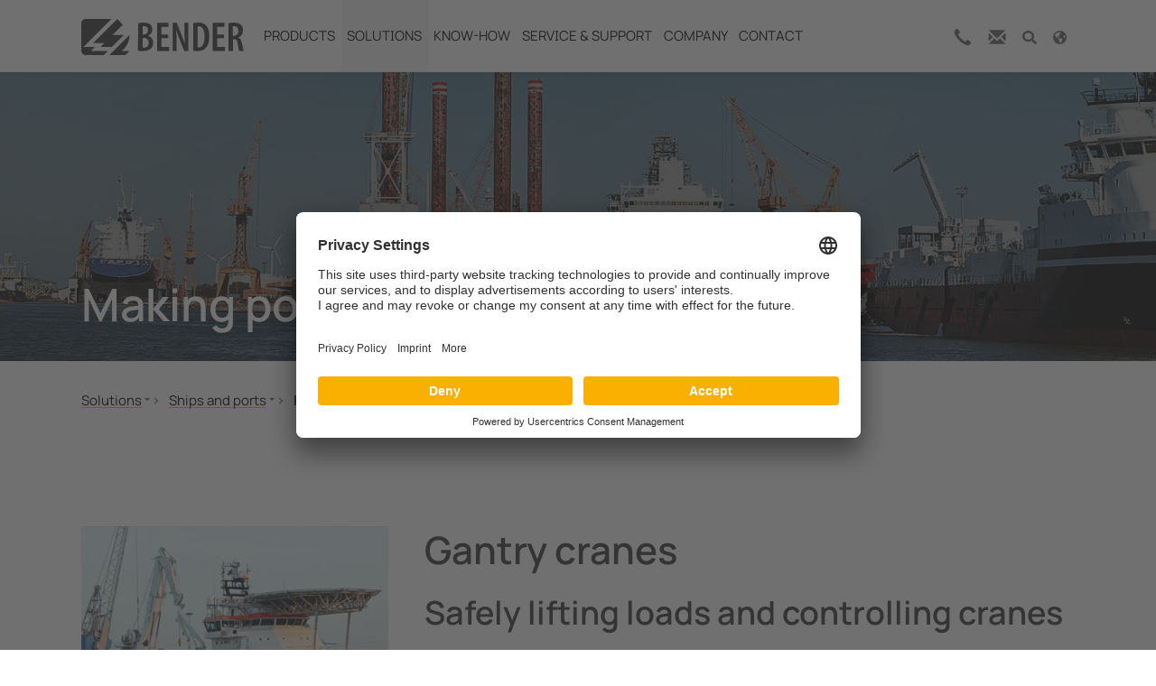

--- FILE ---
content_type: text/html; charset=utf-8
request_url: https://www.bender.de/en/solutions/ships-and-ports/ports/
body_size: 90973
content:
<!DOCTYPE html>
<html lang="en-GB">
<head>
        <link rel="preload" href="/fileadmin/bootstrap_package_med/Resources/fonts/sourcesanspro/source-sans-pro-v21-latin_cyrillic-regular.woff2" as="font" type="font/woff2">
        <link rel="preload" href="/fileadmin/bootstrap_package_med/Resources/fonts/sourcesanspro/source-sans-pro-v21-latin_cyrillic-300.woff2" as="font" type="font/woff2">
        <link rel="preload" href="/fileadmin/bootstrap_package_med/Resources/fonts/sourcesanspro/source-sans-pro-v21-latin_cyrillic-300italic.woff2" as="font" type="font/woff2">
        <link rel="preload" href="/fileadmin/bootstrap_package_med/Resources/fonts/sourcesanspro/source-sans-pro-v21-latin_cyrillic-italic.woff2" as="font" type="font/woff2">

<meta charset="utf-8">
<!-- 
	Based on the TYPO3 Bootstrap Package by Benjamin Kott - https://www.bootstrap-package.com/

	This website is powered by TYPO3 - inspiring people to share!
	TYPO3 is a free open source Content Management Framework initially created by Kasper Skaarhoj and licensed under GNU/GPL.
	TYPO3 is copyright 1998-2026 of Kasper Skaarhoj. Extensions are copyright of their respective owners.
	Information and contribution at https://typo3.org/
-->

<base href="https://www.bender.de/">
<link rel="icon" href="/fileadmin/bootstrap_package_med/Resources/icons/favicon/favicon.ico" type="image/vnd.microsoft.icon">
<title>Ports</title>
<meta http-equiv="x-ua-compatible" content="IE=edge" />
<meta name="generator" content="TYPO3 CMS" />
<meta name="description" content="Bender ensures a high level of safety and availability at marinas, terminals and portal cranes.
" />
<meta name="viewport" content="width=device-width, initial-scale=1, minimum-scale=1" />
<meta name="robots" content="index,follow" />
<meta property="og:title" content="Ports | Bender - Your partner for electrical safety" />
<meta property="og:description" content="Bender works in close cooperation with the manufacturers of gantry crane systems to optimise protection against electrical faults and guarantee the safety of the operating personnel. Insulation monitoring or residual current monitoring ensure high levels of safety and availability" />
<meta property="og:image" content="https://www.bender.de/fileadmin/_processed_/0/4/csm_Harbor_51abd55a43.jpg" />
<meta property="og:image:url" content="https://www.bender.de/fileadmin/_processed_/0/4/csm_Harbor_51abd55a43.jpg" />
<meta property="og:image:width" content="700" />
<meta property="og:image:height" content="366" />
<meta name="twitter:card" content="summary" />
<meta name="twitter:title" content="Ports | Bender - Your partner for electrical safety" />
<meta name="twitter:description" content="Bender works in close cooperation with the manufacturers of gantry crane systems to optimise protection against electrical faults and guarantee the safety of the operating personnel. Insulation monitoring or residual current monitoring ensure high levels of safety and availability" />
<meta name="twitter:image" content="https://www.bender.de/fileadmin/_processed_/0/4/csm_Harbor_51abd55a43.jpg" />
<meta name="apple-mobile-web-app-capable" content="no" />
<meta name="google" content="notranslate" />


	<style media="all" type="text/css">
	/* <![CDATA[ */
	@charset "UTF-8";@font-face{font-family:'Source Sans Pro';font-style:normal;font-weight:300;font-display:swap;src:url(/typo3temp/assets/bootstrappackage/fonts/284ba9c5345a729d38fc3d3bb72eea6caaef6180abbc77928e15e42297d05f8b/font?kit=6xKydSBYKcSV-LCoeQqfX1RYOo3ik4zwlxdo&skey=e2b26fc7e9e1ade8&v=v23) format('woff')}@font-face{font-family:'Source Sans Pro';font-style:normal;font-weight:400;font-display:swap;src:url(/typo3temp/assets/bootstrappackage/fonts/284ba9c5345a729d38fc3d3bb72eea6caaef6180abbc77928e15e42297d05f8b/font?kit=6xK3dSBYKcSV-LCoeQqfX1RYOo3qOK7j&skey=1e026b1c27170b9b&v=v23) format('woff')}@font-face{font-family:'Source Sans Pro';font-style:normal;font-weight:700;font-display:swap;src:url(/typo3temp/assets/bootstrappackage/fonts/284ba9c5345a729d38fc3d3bb72eea6caaef6180abbc77928e15e42297d05f8b/font?kit=6xKydSBYKcSV-LCoeQqfX1RYOo3ig4vwlxdo&skey=84e1cdfb74260b1d&v=v23) format('woff')}
.figure
img{display:inline}.blogcontainer
.frame{padding-top:0px!important}@media(min-width:992px){.blogcontainer{grid-template-columns:1fr 300px}}.bloglist__item{margin-top:1.5rem}.bloglist__item:first-of-type{margin-top:0}.bloglist__image{margin-bottom:1rem}.bloglist__imageavatar{margin-left:auto;margin-right:auto}.bloglist__description{margin-top:.5rem;margin-bottom:.5rem}.blogavatar{display:block;border-radius:50%;overflow:hidden}.blogarchiveheader{margin-bottom:2.5rem}.blogarchiveheader__title{margin-bottom:.5rem}.blogarchiveheader__titletext{margin-right:.5rem}.blogarchivefooter{margin-top:2.5rem}.blogbadge{display:inline-block;padding:.5em;border-radius:2px;border:1px
solid;line-height:1em}.blogbadge:hover{text-decoration:none}.blogicon{top:.125em;position:relative;display:-webkit-inline-box;display:-ms-inline-flexbox;display:inline-flex;-ms-flex-item-align:center;align-self:center}.blogicon
svg{height:1em;width:1em}.blogimage
img{display:inline;max-width:100%;height:auto}.bloglinklist{padding:0;margin:0;list-style:none}.bloglinklist__itemcount{margin-left:.25rem}.bloglinklist__itemcount:before{content:"("}.bloglinklist__itemcount:after{content:")"}.blogpagination__list{margin-top:1.5rem;margin-bottom:0;display:-webkit-box;display:-ms-flexbox;display:flex;padding-left:0;list-style:none}.blogpagination__item:first-child
.blogpagination__link{margin-left:0}.blogpagination__item--active{background-color:#ffc100;font-weight:bold}.blogpagination__link{display:block;padding:.5rem .75rem;margin-left:-1px;line-height:1;border:1px
solid}.blogpagination__item--disabled
.blogpagination__link{pointer-events:none;-webkit-user-select:none;-moz-user-select:none;-ms-user-select:none;user-select:none;cursor:auto}.blogtaglist{padding:0;margin:-0.25rem !important;list-style:none}.blogtaglist__item{display:inline-block;vertical-align:middle;margin:.25rem}.blogwidget{margin-bottom:1.5rem}.blogwidget:last-child{margin-bottom:0}.blogwidget__content{overflow:hidden}.blogwidget__content>*:last-child{margin-bottom:0}.blogwidgetlist{padding:0;margin:0;list-style:none}.blogwidgetlist
.blogwidgetlist{padding-left:1rem}.blogwidgetlist__itemcount{margin-left:.25rem}.blogwidgetlist__itemcount:before{content:"("}.blogwidgetlist__itemcount:after{content:")"}.blogwidgetlist__itemauthor{font-weight:bold}.blogwidgetlist--tags{margin:-0.25rem !important}.blogwidgetlist--tags
.blogwidgetlist__item{display:inline-block;vertical-align:middle;margin:.25rem}.blogwidgetlist--recentcomments .blogwidgetlist__item+.blogwidgetlist__item{margin-top:1rem}.blogwidgetlist--recentcomments
.blogwidgetlist__itemtext{margin-bottom:.25rem}.blogwidgetlist--recentcomments
.blogwidgetlist__itemauthoron{margin-left:.25rem;margin-right:.25rem}.postauthor{display:-webkit-box;display:-ms-flexbox;display:flex}.postauthor+.postauthor{border-top:1px solid rgba(0,0,0,.15);padding-top:1.5rem;margin-top:1.5rem}.postauthor__avatar{margin-right:1rem}.postauthor__body{-webkit-box-flex:1;-ms-flex-positive:1;flex-grow:1}.postauthor__body>*:last-child{margin-bottom:0}.postauthor__intro{opacity:.75}.postauthor__name{font-weight:bold;font-size:1.25rem;line-height:1.5rem}.postauthor__sublinedivider{margin-right:.25rem}.postauthor__social{display:-webkit-box;display:-ms-flexbox;display:flex;-webkit-box-align:center;-ms-flex-align:center;align-items:center;-ms-flex-wrap:wrap;flex-wrap:wrap;margin-top:.25rem}.postauthor__social+.postauthor__actions{margin-top:.5rem}.postauthor__sociallink{display:-webkit-inline-box;display:-ms-inline-flexbox;display:inline-flex;-webkit-box-align:center;-ms-flex-align:center;align-items:center;margin-right:.5rem}.postauthor__sociallinklabel{position:absolute !important;clip:rect(1px,1px,1px,1px) !important;padding:0
!important;border:0
!important;height:1px !important;width:1px !important;overflow:hidden !important}.postauthor__bio{margin-top:1rem;margin-bottom:1rem}.postauthor__bio
p{margin-bottom:.5rem}.postauthor__bio>*:last-child{margin-bottom:0}.postauthor__actions{margin-bottom:1rem}.postcomment{display:-webkit-box;display:-ms-flexbox;display:flex}.postcomment+.postcomment{border-top:1px solid rgba(0,0,0,.15);padding-top:1.5rem;margin-top:1.5rem}.postcomment__avatar{margin-right:1rem}.postcomment__body{-webkit-box-flex:1;-ms-flex-positive:1;flex-grow:1}.postcomment__body>*:last-child{margin-bottom:0}.postcomment__author{font-weight:bold;font-size:1.25rem;line-height:1.5rem;margin-top:.5rem}.postcomment__comment{margin-top:1rem}.postcomment__comment
p{margin-bottom:.5rem}.postcomment__comment>*:last-child{margin-bottom:0}.postlist__post{margin-top:1.5rem}.postlist__post:first-of-type{margin-top:0}.postlist__postdescription{margin-top:.5rem;margin-bottom:.5rem}.postteaser{display:grid;gap:1.5rem}.postteaser__posttitle{font-size:1.25rem}.postmetagroup{display:-webkit-box;display:-ms-flexbox;display:flex;-webkit-box-align:center;-ms-flex-align:center;align-items:center;margin:-0.135rem -0.5rem;-ms-flex-wrap:wrap;flex-wrap:wrap}.postmetagroup__item{padding:.135rem .5rem;white-space:nowrap;width:100%}@media(min-width:576px){.postmetagroup__item{width:auto}}.postmetagroup__icon,.postmetagroup__prefix{opacity:.75}.postmetagroup__item{display:-webkit-inline-box;display:-ms-inline-flexbox;display:inline-flex}.postmetagroup__content{white-space:initial}.postmetagroup__list{padding:0;margin:0;list-style:none}.postmetagroup__list
li{display:inline;margin-right:0.25rem}.postmetagroup__list li:not(:last-child):after{display:inline}.postmetagroup__listitem{display:-webkit-inline-box;display:-ms-inline-flexbox;display:inline-flex;-webkit-box-align:center;-ms-flex-align:center;align-items:center}.postmetagroup__listprefix{margin-right:.25rem;line-height:1}.postmetagroup--simple
.postmetagroup__prefix{position:absolute !important;clip:rect(1px,1px,1px,1px) !important;padding:0
!important;border:0
!important;height:1px !important;width:1px !important;overflow:hidden !important}.postmetagroup--condensed
.postmetagroup__body{display:-webkit-box;display:-ms-flexbox;display:flex}.postmetagroup--condensed .postmetagroup__prefix:after{display:inline;content:":"}.postmetagroup--condensed
.postmetagroup__content{margin-left:.25rem}.alert__title{font-weight:bold}.alert__list{margin:0;padding:0;list-style:none}@font-face{font-family:bootstrappackageicon;src:url('/typo3conf/ext/bootstrap_package/Resources/Public/Fonts/bootstrappackageicon.eot?d97e585912a7b078b7fbc39f8bd34e21#iefix') format("embedded-opentype"),url('/typo3conf/ext/bootstrap_package/Resources/Public/Fonts/bootstrappackageicon.woff2?d97e585912a7b078b7fbc39f8bd34e21') format("woff2"),url('/typo3conf/ext/bootstrap_package/Resources/Public/Fonts/bootstrappackageicon.woff?d97e585912a7b078b7fbc39f8bd34e21') format("woff"),url('/typo3conf/ext/bootstrap_package/Resources/Public/Fonts/bootstrappackageicon.ttf?d97e585912a7b078b7fbc39f8bd34e21') format("truetype")}.bootstrappackageicon::before{font-family:bootstrappackageicon!important;-moz-osx-font-smoothing:grayscale;-webkit-font-smoothing:antialiased;display:inline-block;font-style:normal;font-weight:400!important;font-variant:normal;text-rendering:auto;text-transform:none;line-height:1}.bootstrappackageicon-facebook::before{content:"\f101"}.bootstrappackageicon-file-audio::before{content:"\f102"}.bootstrappackageicon-file-image::before{content:"\f103"}.bootstrappackageicon-file-video::before{content:"\f104"}.bootstrappackageicon-file::before{content:"\f105"}.bootstrappackageicon-github::before{content:"\f106"}.bootstrappackageicon-googleplus::before{content:"\f107"}.bootstrappackageicon-instagram::before{content:"\f108"}.bootstrappackageicon-linkedin::before{content:"\f109"}.bootstrappackageicon-twitter::before{content:"\f10a"}.bootstrappackageicon-vimeo::before{content:"\f10b"}.bootstrappackageicon-xing::before{content:"\f10c"}.bootstrappackageicon-youtube::before{content:"\f10d"}.bootstrappackageicon-vk::before{content:"\f10e"}.bootstrappackageicon-rss::before{content:"\f10f"}
ul li:not(.nav-item){padding-left:0.5em}@media only screen and (max-width:465px){#navbarIcons .nav-item:nth-of-type(1),#navbarIcons .nav-item:nth-of-type(2){display:none}#page-header
#navbarIcons{order:1 !important}#page-header
#menu{order:2 !important}#page-header .navbar-brand{flex-basis:50% !important}body.layout-default{padding-top:80px !important}}.news-teaser{border-bottom:1px solid #000}
:root{--ipandlanguageredirect-backgroundcolor:#F90;--ipandlanguageredirect-color:#FFF;--ipandlanguageredirect-innerspacing:1rem;--ipandlanguageredirect-maxheight:300px;--ipandlanguageredirect-buttonspacing:0.5rem}.ipandlanguageredirect{background:var(--ipandlanguageredirect-backgroundcolor);color:var(--ipandlanguageredirect-color);list-style:none;margin-block:0;text-align:center;max-height:0;overflow:hidden;transition:max-height .1s ease-out}.ipandlanguageredirect.fadein{max-height:var(--ipandlanguageredirect-maxheight);padding:var(--ipandlanguageredirect-innerspacing);transition:max-height .8s ease-in}.ipandlanguageredirect__item{display:block}.ipandlanguageredirect__item:not(:last-child)::after{-webkit-border-after:1px solid currentcolor;border-block-end:1px solid currentcolor;content:"";display:block;margin:1rem auto;width:25%}.ipandlanguageredirect__button{background-color:rgba(0,0,0,0);border:0;color:currentcolor;padding:0;text-decoration:none}.ipandlanguageredirect__button:visited,.ipandlanguageredirect__button:hover,.ipandlanguageredirect__button:active{color:currentcolor}.ipandlanguageredirect__button:hover{cursor:pointer;text-decoration:underline}@media(min-width:680px){.ipandlanguageredirect{display:flex;justify-content:center}.ipandlanguageredirect__item{padding-inline:var(--ipandlanguageredirect-buttonspacing)}.ipandlanguageredirect__item:not(:last-child){-webkit-border-end:1px solid currentcolor;border-inline-end:1px solid currentcolor}.ipandlanguageredirect__item:not(:last-child)::after{display:none}}
.a{fill:currentColor}
.a{fill:currentColor}

	/* ]]> */
	</style>
<style media="all">
/*<![CDATA[*/
<!-- 
@charset "UTF-8";
@font-face{font-family:'Source Sans Pro';font-display:swap;font-style:normal;font-weight:200;src:url('/fileadmin/bootstrap_package_med/Resources/fonts/sourcesanspro/source-sans-pro-v21-latin_cyrillic-200.eot');src:local(''), url('/fileadmin/bootstrap_package_med/Resources/fonts/sourcesanspro/source-sans-pro-v21-latin_cyrillic-200.eot?#iefix') format('embedded-opentype'), url('/fileadmin/bootstrap_package_med/Resources/fonts/sourcesanspro/source-sans-pro-v21-latin_cyrillic-200.woff2') format('woff2'), url('/fileadmin/bootstrap_package_med/Resources/fonts/sourcesanspro/source-sans-pro-v21-latin_cyrillic-200.woff') format('woff'), url('/fileadmin/bootstrap_package_med/Resources/fonts/sourcesanspro/source-sans-pro-v21-latin_cyrillic-200.ttf') format('truetype'), url('/fileadmin/bootstrap_package_med/Resources/fonts/sourcesanspro/source-sans-pro-v21-latin_cyrillic-200.svg#SourceSansPro') format('svg')}@font-face{font-family:'Source Sans Pro';font-display:swap;font-style:italic;font-weight:200;src:url('/fileadmin/bootstrap_package_med/Resources/fonts/sourcesanspro/source-sans-pro-v21-latin_cyrillic-200italic.eot');src:local(''), url('/fileadmin/bootstrap_package_med/Resources/fonts/sourcesanspro/source-sans-pro-v21-latin_cyrillic-200italic.eot?#iefix') format('embedded-opentype'), url('/fileadmin/bootstrap_package_med/Resources/fonts/sourcesanspro/source-sans-pro-v21-latin_cyrillic-200italic.woff2') format('woff2'), url('/fileadmin/bootstrap_package_med/Resources/fonts/sourcesanspro/source-sans-pro-v21-latin_cyrillic-200italic.woff') format('woff'), url('/fileadmin/bootstrap_package_med/Resources/fonts/sourcesanspro/source-sans-pro-v21-latin_cyrillic-200italic.ttf') format('truetype'), url('/fileadmin/bootstrap_package_med/Resources/fonts/sourcesanspro/source-sans-pro-v21-latin_cyrillic-200italic.svg#SourceSansPro') format('svg')}@font-face{font-family:'Source Sans Pro';font-display:swap;font-style:normal;font-weight:300;src:url('/fileadmin/bootstrap_package_med/Resources/fonts/sourcesanspro/source-sans-pro-v21-latin_cyrillic-300.eot');src:local(''), url('/fileadmin/bootstrap_package_med/Resources/fonts/sourcesanspro/source-sans-pro-v21-latin_cyrillic-300.eot?#iefix') format('embedded-opentype'), url('/fileadmin/bootstrap_package_med/Resources/fonts/sourcesanspro/source-sans-pro-v21-latin_cyrillic-300.woff2') format('woff2'), url('/fileadmin/bootstrap_package_med/Resources/fonts/sourcesanspro/source-sans-pro-v21-latin_cyrillic-300.woff') format('woff'), url('/fileadmin/bootstrap_package_med/Resources/fonts/sourcesanspro/source-sans-pro-v21-latin_cyrillic-300.ttf') format('truetype'), url('/fileadmin/bootstrap_package_med/Resources/fonts/sourcesanspro/source-sans-pro-v21-latin_cyrillic-300.svg#SourceSansPro') format('svg')}@font-face{font-family:'Source Sans Pro';font-display:swap;font-style:italic;font-weight:300;src:url('/fileadmin/bootstrap_package_med/Resources/fonts/sourcesanspro/source-sans-pro-v21-latin_cyrillic-300italic.eot');src:local(''), url('/fileadmin/bootstrap_package_med/Resources/fonts/sourcesanspro/source-sans-pro-v21-latin_cyrillic-300italic.eot?#iefix') format('embedded-opentype'), url('/fileadmin/bootstrap_package_med/Resources/fonts/sourcesanspro/source-sans-pro-v21-latin_cyrillic-300italic.woff2') format('woff2'), url('/fileadmin/bootstrap_package_med/Resources/fonts/sourcesanspro/source-sans-pro-v21-latin_cyrillic-300italic.woff') format('woff'), url('/fileadmin/bootstrap_package_med/Resources/fonts/sourcesanspro/source-sans-pro-v21-latin_cyrillic-300italic.ttf') format('truetype'), url('/fileadmin/bootstrap_package_med/Resources/fonts/sourcesanspro/source-sans-pro-v21-latin_cyrillic-300italic.svg#SourceSansPro') format('svg')}@font-face{font-family:'Source Sans Pro';font-display:swap;font-style:normal;font-weight:400;src:url('/fileadmin/bootstrap_package_med/Resources/fonts/sourcesanspro/source-sans-pro-v21-latin_cyrillic-regular.eot');src:local(''), url('/fileadmin/bootstrap_package_med/Resources/fonts/sourcesanspro/source-sans-pro-v21-latin_cyrillic-regular.eot?#iefix') format('embedded-opentype'), url('/fileadmin/bootstrap_package_med/Resources/fonts/sourcesanspro/source-sans-pro-v21-latin_cyrillic-regular.woff2') format('woff2'), url('/fileadmin/bootstrap_package_med/Resources/fonts/sourcesanspro/source-sans-pro-v21-latin_cyrillic-regular.woff') format('woff'), url('/fileadmin/bootstrap_package_med/Resources/fonts/sourcesanspro/source-sans-pro-v21-latin_cyrillic-regular.ttf') format('truetype'), url('/fileadmin/bootstrap_package_med/Resources/fonts/sourcesanspro/source-sans-pro-v21-latin_cyrillic-regular.svg#SourceSansPro') format('svg')}@font-face{font-family:'Source Sans Pro';font-display:swap;font-style:italic;font-weight:400;src:url('/fileadmin/bootstrap_package_med/Resources/fonts/sourcesanspro/source-sans-pro-v21-latin_cyrillic-italic.eot');src:local(''), url('/fileadmin/bootstrap_package_med/Resources/fonts/sourcesanspro/source-sans-pro-v21-latin_cyrillic-italic.eot?#iefix') format('embedded-opentype'), url('/fileadmin/bootstrap_package_med/Resources/fonts/sourcesanspro/source-sans-pro-v21-latin_cyrillic-italic.woff2') format('woff2'), url('/fileadmin/bootstrap_package_med/Resources/fonts/sourcesanspro/source-sans-pro-v21-latin_cyrillic-italic.woff') format('woff'), url('/fileadmin/bootstrap_package_med/Resources/fonts/sourcesanspro/source-sans-pro-v21-latin_cyrillic-italic.ttf') format('truetype'), url('/fileadmin/bootstrap_package_med/Resources/fonts/sourcesanspro/source-sans-pro-v21-latin_cyrillic-italic.svg#SourceSansPro') format('svg')}@font-face{font-family:'Source Sans Pro';font-display:swap;font-style:normal;font-weight:600;src:url('/fileadmin/bootstrap_package_med/Resources/fonts/sourcesanspro/source-sans-pro-v21-latin_cyrillic-600.eot');src:local(''), url('/fileadmin/bootstrap_package_med/Resources/fonts/sourcesanspro/source-sans-pro-v21-latin_cyrillic-600.eot?#iefix') format('embedded-opentype'), url('/fileadmin/bootstrap_package_med/Resources/fonts/sourcesanspro/source-sans-pro-v21-latin_cyrillic-600.woff2') format('woff2'), url('/fileadmin/bootstrap_package_med/Resources/fonts/sourcesanspro/source-sans-pro-v21-latin_cyrillic-600.woff') format('woff'), url('/fileadmin/bootstrap_package_med/Resources/fonts/sourcesanspro/source-sans-pro-v21-latin_cyrillic-600.ttf') format('truetype'), url('/fileadmin/bootstrap_package_med/Resources/fonts/sourcesanspro/source-sans-pro-v21-latin_cyrillic-600.svg#SourceSansPro') format('svg')}@font-face{font-family:'Source Sans Pro';font-display:swap;font-style:italic;font-weight:600;src:url('/fileadmin/bootstrap_package_med/Resources/fonts/sourcesanspro/source-sans-pro-v21-latin_cyrillic-600italic.eot');src:local(''), url('/fileadmin/bootstrap_package_med/Resources/fonts/sourcesanspro/source-sans-pro-v21-latin_cyrillic-600italic.eot?#iefix') format('embedded-opentype'), url('/fileadmin/bootstrap_package_med/Resources/fonts/sourcesanspro/source-sans-pro-v21-latin_cyrillic-600italic.woff2') format('woff2'), url('/fileadmin/bootstrap_package_med/Resources/fonts/sourcesanspro/source-sans-pro-v21-latin_cyrillic-600italic.woff') format('woff'), url('/fileadmin/bootstrap_package_med/Resources/fonts/sourcesanspro/source-sans-pro-v21-latin_cyrillic-600italic.ttf') format('truetype'), url('/fileadmin/bootstrap_package_med/Resources/fonts/sourcesanspro/source-sans-pro-v21-latin_cyrillic-600italic.svg#SourceSansPro') format('svg')}@font-face{font-family:'Source Sans Pro';font-display:swap;font-style:normal;font-weight:700;src:url('/fileadmin/bootstrap_package_med/Resources/fonts/sourcesanspro/source-sans-pro-v21-latin_cyrillic-700.eot');src:local(''), url('/fileadmin/bootstrap_package_med/Resources/fonts/sourcesanspro/source-sans-pro-v21-latin_cyrillic-700.eot?#iefix') format('embedded-opentype'), url('/fileadmin/bootstrap_package_med/Resources/fonts/sourcesanspro/source-sans-pro-v21-latin_cyrillic-700.woff2') format('woff2'), url('/fileadmin/bootstrap_package_med/Resources/fonts/sourcesanspro/source-sans-pro-v21-latin_cyrillic-700.woff') format('woff'), url('/fileadmin/bootstrap_package_med/Resources/fonts/sourcesanspro/source-sans-pro-v21-latin_cyrillic-700.ttf') format('truetype'), url('/fileadmin/bootstrap_package_med/Resources/fonts/sourcesanspro/source-sans-pro-v21-latin_cyrillic-700.svg#SourceSansPro') format('svg')}@font-face{font-family:'Source Sans Pro';font-display:swap;font-style:italic;font-weight:700;src:url('/fileadmin/bootstrap_package_med/Resources/fonts/sourcesanspro/source-sans-pro-v21-latin_cyrillic-700italic.eot');src:local(''), url('/fileadmin/bootstrap_package_med/Resources/fonts/sourcesanspro/source-sans-pro-v21-latin_cyrillic-700italic.eot?#iefix') format('embedded-opentype'), url('/fileadmin/bootstrap_package_med/Resources/fonts/sourcesanspro/source-sans-pro-v21-latin_cyrillic-700italic.woff2') format('woff2'), url('/fileadmin/bootstrap_package_med/Resources/fonts/sourcesanspro/source-sans-pro-v21-latin_cyrillic-700italic.woff') format('woff'), url('/fileadmin/bootstrap_package_med/Resources/fonts/sourcesanspro/source-sans-pro-v21-latin_cyrillic-700italic.ttf') format('truetype'), url('/fileadmin/bootstrap_package_med/Resources/fonts/sourcesanspro/source-sans-pro-v21-latin_cyrillic-700italic.svg#SourceSansPro') format('svg')}@font-face{font-family:'Manrope Bender';src:url('/fileadmin/bootstrap_package_med/Resources/fonts/manrope-bender/Manrope-Light-Bender.woff2') format('woff2'), url('/fileadmin/bootstrap_package_med/Resources/fonts/manrope-bender/Manrope-Light-Bender.woff') format('woff');font-weight:300;font-style:normal;font-display:swap}@font-face{font-family:'Manrope Bender';src:url('/fileadmin/bootstrap_package_med/Resources/fonts/manrope-bender/Manrope-Regular-Bender.woff2') format('woff2'), url('/fileadmin/bootstrap_package_med/Resources/fonts/manrope-bender/Manrope-Regular-Bender.woff') format('woff');font-weight:400;font-style:normal;font-display:swap}@font-face{font-family:'Manrope Bender';src:url('/fileadmin/bootstrap_package_med/Resources/fonts/manrope-bender/Manrope-SemiBold-Bender.woff2') format('woff2'), url('/fileadmin/bootstrap_package_med/Resources/fonts/manrope-bender/Manrope-SemiBold-Bender.woff') format('woff');font-weight:600;font-style:normal;font-display:swap}@font-face{font-family:'Manrope Bender';src:url('/fileadmin/bootstrap_package_med/Resources/fonts/manrope-bender/Manrope-Bold-Bender.woff2') format('woff2'), url('/fileadmin/bootstrap_package_med/Resources/fonts/manrope-bender/Manrope-Bold-Bender.woff') format('woff');font-weight:700;font-style:normal;font-display:swap}/*
 * Yamm!3 - Yet another megamenu for Bootstrap 3
 * http://geedmo.github.com/yamm3
 *
 * @geedmo - Licensed under the MIT license
 */.yamm .nav,.yamm .collapse,.yamm .dropup,.yamm .dropdown{position:static}.yamm .container{position:relative}.yamm .dropdown-menu{left:auto}.yamm .yamm-content{padding:20px 30px}.yamm .dropdown.yamm-fw .dropdown-menu{left:0;right:0}/*
 * Bootstrap v5.1.3 (https://getbootstrap.com/)
 * Copyright 2011-2021 The Bootstrap Authors
 * Copyright 2011-2021 Twitter, Inc.
 * Licensed under MIT (https://github.com/twbs/bootstrap/blob/main/LICENSE)
 */:root{--bs-yellow: #ffc100;--bs-green: #007D32;--bs-white: #fff;--bs-gray-light: #F5F5F6;--bs-gray: #E1E2E1;--bs-gray-dark: #626362;--bs-black: #000;--bs-gray-100: #F5F5F6;--bs-gray-200: #E1E2E1;--bs-gray-300: #dee2e6;--bs-gray-400: #ced4da;--bs-gray-500: #adb5bd;--bs-gray-600: #626362;--bs-gray-700: #495057;--bs-gray-800: #343a40;--bs-gray-900: #212529;--bs-primary: #ffc100;--bs-secondary: #3A3A3A;--bs-tertiary: #f4a261;--bs-quaternary: #e9c46a;--bs-success: #007D32;--bs-info: #319fc0;--bs-warning: #f0ad4e;--bs-danger: #d9534f;--bs-default: #eaebec;--bs-lighter: #F5F5F6;--bs-light: #F5F5F6;--bs-dark: #626362;--bs-darker: #212529;--bs-primary-rgb: 255, 193, 0;--bs-secondary-rgb: 58, 58, 58;--bs-tertiary-rgb: 244, 162, 97;--bs-quaternary-rgb: 233, 196, 106;--bs-success-rgb: 0, 125, 50;--bs-info-rgb: 49, 159, 192;--bs-warning-rgb: 240, 173, 78;--bs-danger-rgb: 217, 83, 79;--bs-default-rgb: 234, 235, 236;--bs-lighter-rgb: 245, 245, 246;--bs-light-rgb: 245, 245, 246;--bs-dark-rgb: 98, 99, 98;--bs-darker-rgb: 33, 37, 41;--bs-white-rgb: 255, 255, 255;--bs-black-rgb: 0, 0, 0;--bs-body-color-rgb: 58, 58, 58;--bs-body-bg-rgb: 255, 255, 255;--bs-font-sans-serif: "Manrope Bender", sans-serif;--bs-font-monospace: SFMono-Regular, Menlo, Monaco, Consolas, "Liberation Mono", "Courier New", monospace;--bs-gradient: linear-gradient(180deg, rgba(255, 255, 255, 0.15), rgba(255, 255, 255, 0));--bs-body-font-family: var(--bs-font-sans-serif);--bs-body-font-size: 1rem;--bs-body-font-weight: 400;--bs-body-line-height: 1.56;--bs-body-color: #3A3A3A;--bs-body-bg: #fff}*,*::before,*::after{box-sizing:border-box}@media (prefers-reduced-motion:no-preference){:root{scroll-behavior:smooth}}body{margin:0;font-family:var(--bs-body-font-family);font-size:var(--bs-body-font-size);font-weight:var(--bs-body-font-weight);line-height:var(--bs-body-line-height);color:var(--bs-body-color);text-align:var(--bs-body-text-align);background-color:var(--bs-body-bg);-webkit-text-size-adjust:100%;-webkit-tap-highlight-color:rgba(0, 0, 0, 0)}hr{margin:1rem 0;color:inherit;background-color:currentColor;border:0;opacity:0.25}hr:not([size]){height:1px}h1,.h1,h2,.h2,h3,.h3,h4,.h4,h5,.h5,h6,.h6{margin-top:0;margin-bottom:0.5em;font-weight:600;line-height:1.25}h1,.h1{font-size:calc(1.525rem + 3.3vw)}@media (min-width:1200px){h1,.h1{font-size:4rem}}h2,.h2{font-size:calc(1.3875rem + 1.65vw)}@media (min-width:1200px){h2,.h2{font-size:2.625rem}}h3,.h3{font-size:calc(1.35rem + 1.2vw)}@media (min-width:1200px){h3,.h3{font-size:2.25rem}}h4,.h4{font-size:calc(1.29375rem + 0.525vw)}@media (min-width:1200px){h4,.h4{font-size:1.6875rem}}h5,.h5{font-size:calc(1.2625rem + 0.15vw)}@media (min-width:1200px){h5,.h5{font-size:1.375rem}}h6,.h6{font-size:1rem}p{margin-top:0;margin-bottom:1.5rem}abbr[title],abbr[data-bs-original-title]{text-decoration:underline dotted;cursor:help;text-decoration-skip-ink:none}address{margin-bottom:1rem;font-style:normal;line-height:inherit}ol,ul{padding-left:2rem}ol,ul,dl{margin-top:0;margin-bottom:1rem}ol ol,ul ul,ol ul,ul ol{margin-bottom:0}dt{font-weight:600}dd{margin-bottom:0.5rem;margin-left:0}blockquote{margin:0 0 1rem}b,strong{font-weight:700}small,.small{font-size:0.875em}mark,.mark{padding:0.2em;background-color:#fcf8e3}sub,sup{position:relative;font-size:0.75em;line-height:0;vertical-align:baseline}sub{bottom:-0.25em}sup{top:-0.5em}a{color:#3A3A3A;text-decoration:underline}a:hover{color:#ffc100;text-decoration:underline}a:not([href]):not([class]),a:not([href]):not([class]):hover{color:inherit;text-decoration:none}pre,code,kbd,samp{font-family:var(--bs-font-monospace);font-size:1em;direction:ltr /* rtl:ignore */;unicode-bidi:bidi-override}pre{display:block;margin-top:0;margin-bottom:1rem;overflow:auto;font-size:0.875em}pre code{font-size:inherit;color:inherit;word-break:normal}code{font-size:0.875em;color:#d63384;word-wrap:break-word}a>code{color:inherit}kbd{padding:0.2rem 0.4rem;font-size:0.875em;color:#fff;background-color:#212529;border-radius:0.2rem}kbd kbd{padding:0;font-size:1em;font-weight:600}figure{margin:0 0 1rem}img,svg{vertical-align:middle}table{caption-side:bottom;border-collapse:collapse}caption{padding-top:0.5rem;padding-bottom:0.5rem;color:#626362;text-align:left}th{font-weight:600;text-align:inherit;text-align:-webkit-match-parent}thead,tbody,tfoot,tr,td,th{border-color:inherit;border-style:solid;border-width:0}label{display:inline-block}button{border-radius:0}button:focus:not(:focus-visible){outline:0}input,button,select,optgroup,textarea{margin:0;font-family:inherit;font-size:inherit;line-height:inherit}button,select{text-transform:none}[role="button"]{cursor:pointer}select{word-wrap:normal}select:disabled{opacity:1}[list]::-webkit-calendar-picker-indicator{display:none}button,[type="button"],[type="reset"],[type="submit"]{-webkit-appearance:button}button:not(:disabled),[type="button"]:not(:disabled),[type="reset"]:not(:disabled),[type="submit"]:not(:disabled){cursor:pointer}::-moz-focus-inner{padding:0;border-style:none}textarea{resize:vertical}fieldset{min-width:0;padding:0;margin:0;border:0}legend{float:left;width:100%;padding:0;margin-bottom:0.5rem;font-size:calc(1.275rem + 0.3vw);line-height:inherit}@media (min-width:1200px){legend{font-size:1.5rem}}legend+*{clear:left}::-webkit-datetime-edit-fields-wrapper,::-webkit-datetime-edit-text,::-webkit-datetime-edit-minute,::-webkit-datetime-edit-hour-field,::-webkit-datetime-edit-day-field,::-webkit-datetime-edit-month-field,::-webkit-datetime-edit-year-field{padding:0}::-webkit-inner-spin-button{height:auto}[type="search"]{outline-offset:-2px;-webkit-appearance:textfield}::-webkit-search-decoration{-webkit-appearance:none}::-webkit-color-swatch-wrapper{padding:0}::file-selector-button{font:inherit}::-webkit-file-upload-button{font:inherit;-webkit-appearance:button}output{display:inline-block}iframe{border:0}summary{display:list-item;cursor:pointer}progress{vertical-align:baseline}[hidden]{display:none !important}.lead{font-size:calc(var(--bs-body-font-size) * 1.25);font-weight:300}.display-1,h1.awesome,.awesome.h1,.h1.awesome{font-size:calc(1.725rem + 5.7vw);font-weight:300;line-height:1.25}@media (min-width:1200px){.display-1,h1.awesome,.awesome.h1,.h1.awesome{font-size:6rem}}.display-2,h2.awesome,.awesome.h2,.h2.awesome{font-size:calc(1.51875rem + 3.225vw);font-weight:300;line-height:1.25}@media (min-width:1200px){.display-2,h2.awesome,.awesome.h2,.h2.awesome{font-size:3.9375rem}}.display-3,h3.awesome,.awesome.h3,.h3.awesome{font-size:calc(1.4625rem + 2.55vw);font-weight:300;line-height:1.25}@media (min-width:1200px){.display-3,h3.awesome,.awesome.h3,.h3.awesome{font-size:3.375rem}}.display-4,h4.awesome,.awesome.h4,.h4.awesome{font-size:calc(1.378125rem + 1.5375vw);font-weight:300;line-height:1.25}@media (min-width:1200px){.display-4,h4.awesome,.awesome.h4,.h4.awesome{font-size:2.53125rem}}.display-5,h5.awesome,.awesome.h5,.h5.awesome{font-size:calc(1.33125rem + 0.975vw);font-weight:300;line-height:1.25}@media (min-width:1200px){.display-5,h5.awesome,.awesome.h5,.h5.awesome{font-size:2.0625rem}}.display-6,h6.awesome,.awesome.h6,.h6.awesome{font-size:calc(1.275rem + 0.3vw);font-weight:300;line-height:1.25}@media (min-width:1200px){.display-6,h6.awesome,.awesome.h6,.h6.awesome{font-size:1.5rem}}.list-unstyled{padding-left:0;list-style:none}.list-inline{padding-left:0;list-style:none}.list-inline-item,ul.list-inline>li{display:inline-block}.list-inline-item:not(:last-child),ul.list-inline>li:not(:last-child){margin-right:0.5rem}.initialism{font-size:0.875em;text-transform:uppercase}.blockquote{margin-bottom:1rem;font-size:1.25rem}.blockquote>:last-child{margin-bottom:0}.blockquote-footer{margin-top:-1rem;margin-bottom:1rem;font-size:0.875em;color:#626362}.blockquote-footer::before{content:"— "}.img-fluid{max-width:100%;height:auto}.img-thumbnail{padding:0.25rem;background-color:#fff;border:1px solid #dee2e6;border-radius:0;box-shadow:0 0.125rem 0.25rem rgba(0, 0, 0, 0.075);max-width:100%;height:auto}.figure{display:inline-block}.figure-img{margin-bottom:0.5rem;line-height:1}.figure-caption{font-size:0.875em;color:#626362}.container,.container-fluid,.container-sm,.container-md,.container-lg,.container-xl,.container-xxl{width:100%;padding-right:var(--bs-gutter-x, 20px);padding-left:var(--bs-gutter-x, 20px);margin-right:auto;margin-left:auto}@media (min-width:576px){.container,.container-sm{max-width:540px}}@media (min-width:768px){.container,.container-sm,.container-md{max-width:720px}}@media (min-width:992px){.container,.container-sm,.container-md,.container-lg{max-width:960px}}@media (min-width:1200px){.container,.container-sm,.container-md,.container-lg,.container-xl{max-width:1140px}}@media (min-width:1400px){.container,.container-sm,.container-md,.container-lg,.container-xl,.container-xxl{max-width:1320px}}.row{--bs-gutter-x: 40px;--bs-gutter-y: 0;display:flex;flex-wrap:wrap;margin-top:calc(-1 * var(--bs-gutter-y));margin-right:calc(-.5 * var(--bs-gutter-x));margin-left:calc(-.5 * var(--bs-gutter-x))}.row>*{flex-shrink:0;width:100%;max-width:100%;padding-right:calc(var(--bs-gutter-x) * .5);padding-left:calc(var(--bs-gutter-x) * .5);margin-top:var(--bs-gutter-y)}.col{flex:1 0 0%}.row-cols-auto>*{flex:0 0 auto;width:auto}.row-cols-1>*{flex:0 0 auto;width:100%}.row-cols-2>*{flex:0 0 auto;width:50%}.row-cols-3>*{flex:0 0 auto;width:33.3333333333%}.row-cols-4>*{flex:0 0 auto;width:25%}.row-cols-5>*{flex:0 0 auto;width:20%}.row-cols-6>*{flex:0 0 auto;width:16.6666666667%}.col-auto{flex:0 0 auto;width:auto}.col-1{flex:0 0 auto;width:8.33333333%}.col-2{flex:0 0 auto;width:16.66666667%}.col-3{flex:0 0 auto;width:25%}.col-4{flex:0 0 auto;width:33.33333333%}.col-5{flex:0 0 auto;width:41.66666667%}.col-6{flex:0 0 auto;width:50%}.col-7{flex:0 0 auto;width:58.33333333%}.col-8{flex:0 0 auto;width:66.66666667%}.col-9{flex:0 0 auto;width:75%}.col-10{flex:0 0 auto;width:83.33333333%}.col-11{flex:0 0 auto;width:91.66666667%}.col-12{flex:0 0 auto;width:100%}.offset-1{margin-left:8.33333333%}.offset-2{margin-left:16.66666667%}.offset-3{margin-left:25%}.offset-4{margin-left:33.33333333%}.offset-5{margin-left:41.66666667%}.offset-6{margin-left:50%}.offset-7{margin-left:58.33333333%}.offset-8{margin-left:66.66666667%}.offset-9{margin-left:75%}.offset-10{margin-left:83.33333333%}.offset-11{margin-left:91.66666667%}.g-0,.gx-0{--bs-gutter-x: 0}.g-0,.gy-0{--bs-gutter-y: 0}.g-1,.gx-1{--bs-gutter-x: 0.25rem}.g-1,.gy-1{--bs-gutter-y: 0.25rem}.g-2,.gx-2{--bs-gutter-x: 0.5rem}.g-2,.gy-2{--bs-gutter-y: 0.5rem}.g-3,.gx-3{--bs-gutter-x: 1rem}.g-3,.gy-3{--bs-gutter-y: 1rem}.g-4,.gx-4{--bs-gutter-x: 1.5rem}.g-4,.gy-4{--bs-gutter-y: 1.5rem}.g-5,.gx-5{--bs-gutter-x: 3rem}.g-5,.gy-5{--bs-gutter-y: 3rem}@media (min-width:576px){.col-sm{flex:1 0 0%}.row-cols-sm-auto>*{flex:0 0 auto;width:auto}.row-cols-sm-1>*{flex:0 0 auto;width:100%}.row-cols-sm-2>*{flex:0 0 auto;width:50%}.row-cols-sm-3>*{flex:0 0 auto;width:33.3333333333%}.row-cols-sm-4>*{flex:0 0 auto;width:25%}.row-cols-sm-5>*{flex:0 0 auto;width:20%}.row-cols-sm-6>*{flex:0 0 auto;width:16.6666666667%}.col-sm-auto{flex:0 0 auto;width:auto}.col-sm-1{flex:0 0 auto;width:8.33333333%}.col-sm-2{flex:0 0 auto;width:16.66666667%}.col-sm-3{flex:0 0 auto;width:25%}.col-sm-4{flex:0 0 auto;width:33.33333333%}.col-sm-5{flex:0 0 auto;width:41.66666667%}.col-sm-6{flex:0 0 auto;width:50%}.col-sm-7{flex:0 0 auto;width:58.33333333%}.col-sm-8{flex:0 0 auto;width:66.66666667%}.col-sm-9{flex:0 0 auto;width:75%}.col-sm-10{flex:0 0 auto;width:83.33333333%}.col-sm-11{flex:0 0 auto;width:91.66666667%}.col-sm-12{flex:0 0 auto;width:100%}.offset-sm-0{margin-left:0}.offset-sm-1{margin-left:8.33333333%}.offset-sm-2{margin-left:16.66666667%}.offset-sm-3{margin-left:25%}.offset-sm-4{margin-left:33.33333333%}.offset-sm-5{margin-left:41.66666667%}.offset-sm-6{margin-left:50%}.offset-sm-7{margin-left:58.33333333%}.offset-sm-8{margin-left:66.66666667%}.offset-sm-9{margin-left:75%}.offset-sm-10{margin-left:83.33333333%}.offset-sm-11{margin-left:91.66666667%}.g-sm-0,.gx-sm-0{--bs-gutter-x: 0}.g-sm-0,.gy-sm-0{--bs-gutter-y: 0}.g-sm-1,.gx-sm-1{--bs-gutter-x: 0.25rem}.g-sm-1,.gy-sm-1{--bs-gutter-y: 0.25rem}.g-sm-2,.gx-sm-2{--bs-gutter-x: 0.5rem}.g-sm-2,.gy-sm-2{--bs-gutter-y: 0.5rem}.g-sm-3,.gx-sm-3{--bs-gutter-x: 1rem}.g-sm-3,.gy-sm-3{--bs-gutter-y: 1rem}.g-sm-4,.gx-sm-4{--bs-gutter-x: 1.5rem}.g-sm-4,.gy-sm-4{--bs-gutter-y: 1.5rem}.g-sm-5,.gx-sm-5{--bs-gutter-x: 3rem}.g-sm-5,.gy-sm-5{--bs-gutter-y: 3rem}}@media (min-width:768px){.col-md{flex:1 0 0%}.row-cols-md-auto>*{flex:0 0 auto;width:auto}.row-cols-md-1>*{flex:0 0 auto;width:100%}.row-cols-md-2>*{flex:0 0 auto;width:50%}.row-cols-md-3>*{flex:0 0 auto;width:33.3333333333%}.row-cols-md-4>*{flex:0 0 auto;width:25%}.row-cols-md-5>*{flex:0 0 auto;width:20%}.row-cols-md-6>*{flex:0 0 auto;width:16.6666666667%}.col-md-auto{flex:0 0 auto;width:auto}.col-md-1{flex:0 0 auto;width:8.33333333%}.col-md-2{flex:0 0 auto;width:16.66666667%}.col-md-3{flex:0 0 auto;width:25%}.col-md-4{flex:0 0 auto;width:33.33333333%}.col-md-5{flex:0 0 auto;width:41.66666667%}.col-md-6{flex:0 0 auto;width:50%}.col-md-7{flex:0 0 auto;width:58.33333333%}.col-md-8{flex:0 0 auto;width:66.66666667%}.col-md-9{flex:0 0 auto;width:75%}.col-md-10{flex:0 0 auto;width:83.33333333%}.col-md-11{flex:0 0 auto;width:91.66666667%}.col-md-12{flex:0 0 auto;width:100%}.offset-md-0{margin-left:0}.offset-md-1{margin-left:8.33333333%}.offset-md-2{margin-left:16.66666667%}.offset-md-3{margin-left:25%}.offset-md-4{margin-left:33.33333333%}.offset-md-5{margin-left:41.66666667%}.offset-md-6{margin-left:50%}.offset-md-7{margin-left:58.33333333%}.offset-md-8{margin-left:66.66666667%}.offset-md-9{margin-left:75%}.offset-md-10{margin-left:83.33333333%}.offset-md-11{margin-left:91.66666667%}.g-md-0,.gx-md-0{--bs-gutter-x: 0}.g-md-0,.gy-md-0{--bs-gutter-y: 0}.g-md-1,.gx-md-1{--bs-gutter-x: 0.25rem}.g-md-1,.gy-md-1{--bs-gutter-y: 0.25rem}.g-md-2,.gx-md-2{--bs-gutter-x: 0.5rem}.g-md-2,.gy-md-2{--bs-gutter-y: 0.5rem}.g-md-3,.gx-md-3{--bs-gutter-x: 1rem}.g-md-3,.gy-md-3{--bs-gutter-y: 1rem}.g-md-4,.gx-md-4{--bs-gutter-x: 1.5rem}.g-md-4,.gy-md-4{--bs-gutter-y: 1.5rem}.g-md-5,.gx-md-5{--bs-gutter-x: 3rem}.g-md-5,.gy-md-5{--bs-gutter-y: 3rem}}@media (min-width:992px){.col-lg{flex:1 0 0%}.row-cols-lg-auto>*{flex:0 0 auto;width:auto}.row-cols-lg-1>*{flex:0 0 auto;width:100%}.row-cols-lg-2>*{flex:0 0 auto;width:50%}.row-cols-lg-3>*{flex:0 0 auto;width:33.3333333333%}.row-cols-lg-4>*{flex:0 0 auto;width:25%}.row-cols-lg-5>*{flex:0 0 auto;width:20%}.row-cols-lg-6>*{flex:0 0 auto;width:16.6666666667%}.col-lg-auto{flex:0 0 auto;width:auto}.col-lg-1{flex:0 0 auto;width:8.33333333%}.col-lg-2{flex:0 0 auto;width:16.66666667%}.col-lg-3{flex:0 0 auto;width:25%}.col-lg-4{flex:0 0 auto;width:33.33333333%}.col-lg-5{flex:0 0 auto;width:41.66666667%}.col-lg-6{flex:0 0 auto;width:50%}.col-lg-7{flex:0 0 auto;width:58.33333333%}.col-lg-8{flex:0 0 auto;width:66.66666667%}.col-lg-9{flex:0 0 auto;width:75%}.col-lg-10{flex:0 0 auto;width:83.33333333%}.col-lg-11{flex:0 0 auto;width:91.66666667%}.col-lg-12{flex:0 0 auto;width:100%}.offset-lg-0{margin-left:0}.offset-lg-1{margin-left:8.33333333%}.offset-lg-2{margin-left:16.66666667%}.offset-lg-3{margin-left:25%}.offset-lg-4{margin-left:33.33333333%}.offset-lg-5{margin-left:41.66666667%}.offset-lg-6{margin-left:50%}.offset-lg-7{margin-left:58.33333333%}.offset-lg-8{margin-left:66.66666667%}.offset-lg-9{margin-left:75%}.offset-lg-10{margin-left:83.33333333%}.offset-lg-11{margin-left:91.66666667%}.g-lg-0,.gx-lg-0{--bs-gutter-x: 0}.g-lg-0,.gy-lg-0{--bs-gutter-y: 0}.g-lg-1,.gx-lg-1{--bs-gutter-x: 0.25rem}.g-lg-1,.gy-lg-1{--bs-gutter-y: 0.25rem}.g-lg-2,.gx-lg-2{--bs-gutter-x: 0.5rem}.g-lg-2,.gy-lg-2{--bs-gutter-y: 0.5rem}.g-lg-3,.gx-lg-3{--bs-gutter-x: 1rem}.g-lg-3,.gy-lg-3{--bs-gutter-y: 1rem}.g-lg-4,.gx-lg-4{--bs-gutter-x: 1.5rem}.g-lg-4,.gy-lg-4{--bs-gutter-y: 1.5rem}.g-lg-5,.gx-lg-5{--bs-gutter-x: 3rem}.g-lg-5,.gy-lg-5{--bs-gutter-y: 3rem}}@media (min-width:1200px){.col-xl{flex:1 0 0%}.row-cols-xl-auto>*{flex:0 0 auto;width:auto}.row-cols-xl-1>*{flex:0 0 auto;width:100%}.row-cols-xl-2>*{flex:0 0 auto;width:50%}.row-cols-xl-3>*{flex:0 0 auto;width:33.3333333333%}.row-cols-xl-4>*{flex:0 0 auto;width:25%}.row-cols-xl-5>*{flex:0 0 auto;width:20%}.row-cols-xl-6>*{flex:0 0 auto;width:16.6666666667%}.col-xl-auto{flex:0 0 auto;width:auto}.col-xl-1{flex:0 0 auto;width:8.33333333%}.col-xl-2{flex:0 0 auto;width:16.66666667%}.col-xl-3{flex:0 0 auto;width:25%}.col-xl-4{flex:0 0 auto;width:33.33333333%}.col-xl-5{flex:0 0 auto;width:41.66666667%}.col-xl-6{flex:0 0 auto;width:50%}.col-xl-7{flex:0 0 auto;width:58.33333333%}.col-xl-8{flex:0 0 auto;width:66.66666667%}.col-xl-9{flex:0 0 auto;width:75%}.col-xl-10{flex:0 0 auto;width:83.33333333%}.col-xl-11{flex:0 0 auto;width:91.66666667%}.col-xl-12{flex:0 0 auto;width:100%}.offset-xl-0{margin-left:0}.offset-xl-1{margin-left:8.33333333%}.offset-xl-2{margin-left:16.66666667%}.offset-xl-3{margin-left:25%}.offset-xl-4{margin-left:33.33333333%}.offset-xl-5{margin-left:41.66666667%}.offset-xl-6{margin-left:50%}.offset-xl-7{margin-left:58.33333333%}.offset-xl-8{margin-left:66.66666667%}.offset-xl-9{margin-left:75%}.offset-xl-10{margin-left:83.33333333%}.offset-xl-11{margin-left:91.66666667%}.g-xl-0,.gx-xl-0{--bs-gutter-x: 0}.g-xl-0,.gy-xl-0{--bs-gutter-y: 0}.g-xl-1,.gx-xl-1{--bs-gutter-x: 0.25rem}.g-xl-1,.gy-xl-1{--bs-gutter-y: 0.25rem}.g-xl-2,.gx-xl-2{--bs-gutter-x: 0.5rem}.g-xl-2,.gy-xl-2{--bs-gutter-y: 0.5rem}.g-xl-3,.gx-xl-3{--bs-gutter-x: 1rem}.g-xl-3,.gy-xl-3{--bs-gutter-y: 1rem}.g-xl-4,.gx-xl-4{--bs-gutter-x: 1.5rem}.g-xl-4,.gy-xl-4{--bs-gutter-y: 1.5rem}.g-xl-5,.gx-xl-5{--bs-gutter-x: 3rem}.g-xl-5,.gy-xl-5{--bs-gutter-y: 3rem}}@media (min-width:1400px){.col-xxl{flex:1 0 0%}.row-cols-xxl-auto>*{flex:0 0 auto;width:auto}.row-cols-xxl-1>*{flex:0 0 auto;width:100%}.row-cols-xxl-2>*{flex:0 0 auto;width:50%}.row-cols-xxl-3>*{flex:0 0 auto;width:33.3333333333%}.row-cols-xxl-4>*{flex:0 0 auto;width:25%}.row-cols-xxl-5>*{flex:0 0 auto;width:20%}.row-cols-xxl-6>*{flex:0 0 auto;width:16.6666666667%}.col-xxl-auto{flex:0 0 auto;width:auto}.col-xxl-1{flex:0 0 auto;width:8.33333333%}.col-xxl-2{flex:0 0 auto;width:16.66666667%}.col-xxl-3{flex:0 0 auto;width:25%}.col-xxl-4{flex:0 0 auto;width:33.33333333%}.col-xxl-5{flex:0 0 auto;width:41.66666667%}.col-xxl-6{flex:0 0 auto;width:50%}.col-xxl-7{flex:0 0 auto;width:58.33333333%}.col-xxl-8{flex:0 0 auto;width:66.66666667%}.col-xxl-9{flex:0 0 auto;width:75%}.col-xxl-10{flex:0 0 auto;width:83.33333333%}.col-xxl-11{flex:0 0 auto;width:91.66666667%}.col-xxl-12{flex:0 0 auto;width:100%}.offset-xxl-0{margin-left:0}.offset-xxl-1{margin-left:8.33333333%}.offset-xxl-2{margin-left:16.66666667%}.offset-xxl-3{margin-left:25%}.offset-xxl-4{margin-left:33.33333333%}.offset-xxl-5{margin-left:41.66666667%}.offset-xxl-6{margin-left:50%}.offset-xxl-7{margin-left:58.33333333%}.offset-xxl-8{margin-left:66.66666667%}.offset-xxl-9{margin-left:75%}.offset-xxl-10{margin-left:83.33333333%}.offset-xxl-11{margin-left:91.66666667%}.g-xxl-0,.gx-xxl-0{--bs-gutter-x: 0}.g-xxl-0,.gy-xxl-0{--bs-gutter-y: 0}.g-xxl-1,.gx-xxl-1{--bs-gutter-x: 0.25rem}.g-xxl-1,.gy-xxl-1{--bs-gutter-y: 0.25rem}.g-xxl-2,.gx-xxl-2{--bs-gutter-x: 0.5rem}.g-xxl-2,.gy-xxl-2{--bs-gutter-y: 0.5rem}.g-xxl-3,.gx-xxl-3{--bs-gutter-x: 1rem}.g-xxl-3,.gy-xxl-3{--bs-gutter-y: 1rem}.g-xxl-4,.gx-xxl-4{--bs-gutter-x: 1.5rem}.g-xxl-4,.gy-xxl-4{--bs-gutter-y: 1.5rem}.g-xxl-5,.gx-xxl-5{--bs-gutter-x: 3rem}.g-xxl-5,.gy-xxl-5{--bs-gutter-y: 3rem}}.table{--bs-table-bg: transparent;--bs-table-accent-bg: transparent;--bs-table-striped-color: #3A3A3A;--bs-table-striped-bg: rgba(0, 0, 0, 0.05);--bs-table-active-color: #3A3A3A;--bs-table-active-bg: rgba(0, 0, 0, 0.1);--bs-table-hover-color: #3A3A3A;--bs-table-hover-bg: #ffc100;width:100%;margin-bottom:1rem;color:#3A3A3A;vertical-align:top;border-color:#dee2e6}.table>:not(caption)>*>*{padding:0.5rem 0.5rem;background-color:var(--bs-table-bg);border-bottom-width:1px;box-shadow:inset 0 0 0 9999px var(--bs-table-accent-bg)}.table>tbody{vertical-align:inherit}.table>thead{vertical-align:bottom}.table>:not(:first-child){border-top:2px solid currentColor}.caption-top{caption-side:top}.table-sm>:not(caption)>*>*,.table-condensed>:not(caption)>*>*{padding:0.25rem 0.25rem}.table-bordered>:not(caption)>*{border-width:1px 0}.table-bordered>:not(caption)>*>*{border-width:0 1px}.table-borderless>:not(caption)>*>*{border-bottom-width:0}.table-borderless>:not(:first-child){border-top-width:0}.table-striped>tbody>tr:nth-of-type(odd)>*{--bs-table-accent-bg: var(--bs-table-striped-bg);color:var(--bs-table-striped-color)}.table-active{--bs-table-accent-bg: var(--bs-table-active-bg);color:var(--bs-table-active-color)}.table-hover>tbody>tr:hover>*{--bs-table-accent-bg: var(--bs-table-hover-bg);color:var(--bs-table-hover-color)}.table-primary{--bs-table-bg: #fff3cc;--bs-table-striped-bg: #f2e7c2;--bs-table-striped-color: #000;--bs-table-active-bg: #e6dbb8;--bs-table-active-color: #000;--bs-table-hover-bg: #ece1bd;--bs-table-hover-color: #000;color:#000;border-color:#e6dbb8}.table-secondary{--bs-table-bg: #d8d8d8;--bs-table-striped-bg: #cdcdcd;--bs-table-striped-color: #000;--bs-table-active-bg: #c2c2c2;--bs-table-active-color: #000;--bs-table-hover-bg: #c8c8c8;--bs-table-hover-color: #000;color:#000;border-color:#c2c2c2}.table-success{--bs-table-bg: #cce5d6;--bs-table-striped-bg: #c2dacb;--bs-table-striped-color: #000;--bs-table-active-bg: #b8cec1;--bs-table-active-color: #000;--bs-table-hover-bg: #bdd4c6;--bs-table-hover-color: #000;color:#000;border-color:#b8cec1}.table-info{--bs-table-bg: #d6ecf2;--bs-table-striped-bg: #cbe0e6;--bs-table-striped-color: #000;--bs-table-active-bg: #c1d4da;--bs-table-active-color: #000;--bs-table-hover-bg: #c6dae0;--bs-table-hover-color: #000;color:#000;border-color:#c1d4da}.table-warning{--bs-table-bg: #fcefdc;--bs-table-striped-bg: #efe3d1;--bs-table-striped-color: #000;--bs-table-active-bg: #e3d7c6;--bs-table-active-color: #000;--bs-table-hover-bg: #e9ddcc;--bs-table-hover-color: #000;color:#000;border-color:#e3d7c6}.table-danger{--bs-table-bg: #f7dddc;--bs-table-striped-bg: #ebd2d1;--bs-table-striped-color: #000;--bs-table-active-bg: #dec7c6;--bs-table-active-color: #000;--bs-table-hover-bg: #e4cccc;--bs-table-hover-color: #000;color:#000;border-color:#dec7c6}.table-light{--bs-table-bg: #F5F5F6;--bs-table-striped-bg: #e9e9ea;--bs-table-striped-color: #000;--bs-table-active-bg: #ddd;--bs-table-active-color: #000;--bs-table-hover-bg: #e3e3e4;--bs-table-hover-color: #000;color:#000;border-color:#ddd}.table-dark{--bs-table-bg: #626362;--bs-table-striped-bg: #6a6b6a;--bs-table-striped-color: #fff;--bs-table-active-bg: #727372;--bs-table-active-color: #fff;--bs-table-hover-bg: #6e6f6e;--bs-table-hover-color: #fff;color:#fff;border-color:#727372}.table-responsive{overflow-x:auto;-webkit-overflow-scrolling:touch}@media (max-width:575.98px){.table-responsive-sm{overflow-x:auto;-webkit-overflow-scrolling:touch}}@media (max-width:767.98px){.table-responsive-md{overflow-x:auto;-webkit-overflow-scrolling:touch}}@media (max-width:991.98px){.table-responsive-lg{overflow-x:auto;-webkit-overflow-scrolling:touch}}@media (max-width:1199.98px){.table-responsive-xl{overflow-x:auto;-webkit-overflow-scrolling:touch}}@media (max-width:1399.98px){.table-responsive-xxl{overflow-x:auto;-webkit-overflow-scrolling:touch}}.form-label,.control-label{margin-bottom:0.5rem;font-weight:600}.col-form-label{padding-top:calc(0.375rem + 1px);padding-bottom:calc(0.375rem + 1px);margin-bottom:0;font-size:inherit;font-weight:600;line-height:1.56}.col-form-label-lg{padding-top:calc(0.5rem + 1px);padding-bottom:calc(0.5rem + 1px);font-size:1.25rem}.col-form-label-sm{padding-top:calc(0.25rem + 1px);padding-bottom:calc(0.25rem + 1px);font-size:0.875rem}.form-text,.help-block{margin-top:0.25rem;font-size:0.875em;color:#626362}.form-control,.form-group input[type="file"]{display:block;width:100%;padding:0.375rem 0.75rem;font-size:1rem;font-weight:400;line-height:1.56;color:#3A3A3A;background-color:#fff;background-clip:padding-box;border:1px solid #ced4da;appearance:none;border-radius:0;box-shadow:inset 0 1px 2px rgba(0, 0, 0, 0.075);transition:border-color 0.15s ease-in-out, box-shadow 0.15s ease-in-out}@media (prefers-reduced-motion:reduce){.form-control,.form-group input[type="file"]{transition:none}}.form-control[type="file"],.form-group input[type="file"]{overflow:hidden}.form-control[type="file"]:not(:disabled):not([readonly]),.form-group input[type="file"]:not(:disabled):not([readonly]){cursor:pointer}.form-control:focus,.form-group input[type="file"]:focus{color:#3A3A3A;background-color:#FEF7E1;border-color:#ffe080;outline:0;box-shadow:inset 0 1px 2px rgba(0, 0, 0, 0.075) none}.form-control::-webkit-date-and-time-value,.form-group input[type="file"]::-webkit-date-and-time-value{height:1.56em}.form-control::placeholder,.form-group input[type="file"]::placeholder{color:#adb5bd;opacity:1}.form-control:disabled,.form-group input[type="file"]:disabled,.form-control[readonly],.form-group input[type="file"][readonly]{background-color:#E1E2E1;opacity:1}.form-control::file-selector-button,.form-group input[type="file"]::file-selector-button{padding:0.375rem 0.75rem;margin:-0.375rem -0.75rem;margin-inline-end:0.75rem;color:#3A3A3A;background-color:#E1E2E1;pointer-events:none;border-color:inherit;border-style:solid;border-width:0;border-inline-end-width:1px;border-radius:0;transition:color 0.15s ease-in-out, background-color 0.15s ease-in-out, border-color 0.15s ease-in-out, box-shadow 0.15s ease-in-out}@media (prefers-reduced-motion:reduce){.form-control::file-selector-button,.form-group input[type="file"]::file-selector-button{transition:none}}.form-control:hover:not(:disabled):not([readonly])::file-selector-button,.form-group input[type="file"]:hover:not(:disabled):not([readonly])::file-selector-button{background-color:#d6d7d6}.form-control::-webkit-file-upload-button,.form-group input[type="file"]::-webkit-file-upload-button{padding:0.375rem 0.75rem;margin:-0.375rem -0.75rem;margin-inline-end:0.75rem;color:#3A3A3A;background-color:#E1E2E1;pointer-events:none;border-color:inherit;border-style:solid;border-width:0;border-inline-end-width:1px;border-radius:0;transition:color 0.15s ease-in-out, background-color 0.15s ease-in-out, border-color 0.15s ease-in-out, box-shadow 0.15s ease-in-out}@media (prefers-reduced-motion:reduce){.form-control::-webkit-file-upload-button,.form-group input[type="file"]::-webkit-file-upload-button{transition:none}}.form-control:hover:not(:disabled):not([readonly])::-webkit-file-upload-button,.form-group input[type="file"]:hover:not(:disabled):not([readonly])::-webkit-file-upload-button{background-color:#d6d7d6}.form-control-plaintext{display:block;width:100%;padding:0.375rem 0;margin-bottom:0;line-height:1.56;color:#3A3A3A;background-color:transparent;border:solid transparent;border-width:1px 0}.form-control-plaintext.form-control-sm,.form-control-plaintext.form-control-lg{padding-right:0;padding-left:0}.form-control-sm{min-height:calc(1.56em + 0.5rem + 2px);padding:0.25rem 0.5rem;font-size:0.875rem;border-radius:0.2rem}.form-control-sm::file-selector-button{padding:0.25rem 0.5rem;margin:-0.25rem -0.5rem;margin-inline-end:0.5rem}.form-control-sm::-webkit-file-upload-button{padding:0.25rem 0.5rem;margin:-0.25rem -0.5rem;margin-inline-end:0.5rem}.form-control-lg{min-height:calc(1.56em + 1rem + 2px);padding:0.5rem 1rem;font-size:1.25rem;border-radius:0.3rem}.form-control-lg::file-selector-button{padding:0.5rem 1rem;margin:-0.5rem -1rem;margin-inline-end:1rem}.form-control-lg::-webkit-file-upload-button{padding:0.5rem 1rem;margin:-0.5rem -1rem;margin-inline-end:1rem}textarea.form-control{min-height:calc(1.56em + 0.75rem + 2px)}textarea.form-control-sm{min-height:calc(1.56em + 0.5rem + 2px)}textarea.form-control-lg{min-height:calc(1.56em + 1rem + 2px)}.form-control-color{width:3rem;height:auto;padding:0.375rem}.form-control-color:not(:disabled):not([readonly]){cursor:pointer}.form-control-color::-moz-color-swatch{height:1.56em;border-radius:0}.form-control-color::-webkit-color-swatch{height:1.56em;border-radius:0}.form-select{display:block;width:100%;padding:0.375rem 2.25rem 0.375rem 0.75rem;-moz-padding-start:calc(0.75rem - 3px);font-size:1rem;font-weight:400;line-height:1.56;color:#3A3A3A;background-color:#fff;background-image:url("data:image/svg+xml,%3csvg xmlns='http://www.w3.org/2000/svg' viewBox='0 0 16 16'%3e%3cpath fill='none' stroke='%23343a40' stroke-linecap='round' stroke-linejoin='round' stroke-width='2' d='M2 5l6 6 6-6'/%3e%3c/svg%3e");background-repeat:no-repeat;background-position:right 0.75rem center;background-size:16px 12px;border:1px solid #ced4da;border-radius:0;box-shadow:inset 0 1px 2px rgba(0, 0, 0, 0.075);transition:border-color 0.15s ease-in-out, box-shadow 0.15s ease-in-out;appearance:none}@media (prefers-reduced-motion:reduce){.form-select{transition:none}}.form-select:focus{border-color:#ffe080;outline:0;box-shadow:inset 0 1px 2px rgba(0, 0, 0, 0.075) 0 0 0 0 rgba(255, 193, 0, 0.25)}.form-select[multiple],.form-select[size]:not([size="1"]){padding-right:0.75rem;background-image:none}.form-select:disabled{background-color:#E1E2E1}.form-select:-moz-focusring{color:transparent;text-shadow:0 0 0 #3A3A3A}.form-select-sm{padding-top:0.25rem;padding-bottom:0.25rem;padding-left:0.5rem;font-size:0.875rem;border-radius:0.2rem}.form-select-lg{padding-top:0.5rem;padding-bottom:0.5rem;padding-left:1rem;font-size:1.25rem;border-radius:0.3rem}.form-check,.radio{display:block;min-height:1.56rem;padding-left:1.5em;margin-bottom:0.125rem}.form-check .form-check-input,.radio .form-check-input,.form-check .form-check-label input[type="checkbox"],.form-check-label .form-check input[type="checkbox"],.form-check .form-check-label input[type="radio"],.form-check-label .form-check input[type="radio"],.radio .form-check-label input[type="checkbox"],.form-check-label .radio input[type="checkbox"],.radio .form-check-label input[type="radio"],.form-check-label .radio input[type="radio"]{float:left;margin-left:-1.5em}.form-check-input,.form-check-label input[type="checkbox"],.form-check-label input[type="radio"]{width:1em;height:1em;margin-top:0.28em;vertical-align:top;background-color:#fff;background-repeat:no-repeat;background-position:center;background-size:contain;border:1px solid rgba(0, 0, 0, 0.25);appearance:none;color-adjust:exact;transition:all 0.2s ease-in-out}@media (prefers-reduced-motion:reduce){.form-check-input,.form-check-label input[type="checkbox"],.form-check-label input[type="radio"]{transition:none}}.form-check-input[type="checkbox"],.form-check-label input[type="checkbox"],.form-check-label input[type="radio"][type="checkbox"]{border-radius:0.25em}.form-check-input[type="radio"],.form-check-label input[type="checkbox"][type="radio"],.form-check-label input[type="radio"]{border-radius:50%}.form-check-input:active,.form-check-label input[type="checkbox"]:active,.form-check-label input[type="radio"]:active{filter:brightness(90%)}.form-check-input:focus,.form-check-label input[type="checkbox"]:focus,.form-check-label input[type="radio"]:focus{border-color:#ffe080;outline:0;box-shadow:none}.form-check-input:checked,.form-check-label input[type="checkbox"]:checked,.form-check-label input[type="radio"]:checked{background-color:#ffc100;border-color:#ffc100}.form-check-input:checked[type="checkbox"],.form-check-label input[type="checkbox"]:checked,.form-check-label input[type="radio"][type="checkbox"]:checked{background-image:url("data:image/svg+xml,%3csvg xmlns='http://www.w3.org/2000/svg' viewBox='0 0 20 20'%3e%3cpath fill='none' stroke='%23fff' stroke-linecap='round' stroke-linejoin='round' stroke-width='3' d='M6 10l3 3l6-6'/%3e%3c/svg%3e")}.form-check-input:checked[type="radio"],.form-check-label input[type="checkbox"][type="radio"]:checked,.form-check-label input[type="radio"]:checked{background-image:url("data:image/svg+xml,%3csvg xmlns='http://www.w3.org/2000/svg' viewBox='-4 -4 8 8'%3e%3ccircle r='2' fill='%23fff'/%3e%3c/svg%3e")}.form-check-input[type="checkbox"]:indeterminate,.form-check-label input[type="checkbox"]:indeterminate,.form-check-label input[type="radio"][type="checkbox"]:indeterminate{background-color:#ffc100;border-color:#ffc100;background-image:url("data:image/svg+xml,%3csvg xmlns='http://www.w3.org/2000/svg' viewBox='0 0 20 20'%3e%3cpath fill='none' stroke='%23fff' stroke-linecap='round' stroke-linejoin='round' stroke-width='3' d='M6 10h8'/%3e%3c/svg%3e")}.form-check-input:disabled,.form-check-label input[type="checkbox"]:disabled,.form-check-label input[type="radio"]:disabled{pointer-events:none;filter:none;opacity:0.5}.form-check-input[disabled]~.form-check-label,.form-check-label input[type="checkbox"][disabled]~.form-check-label,.form-check-label input[type="radio"][disabled]~.form-check-label,.form-check-input:disabled~.form-check-label,.form-check-label input[type="checkbox"]:disabled~.form-check-label,.form-check-label input[type="radio"]:disabled~.form-check-label{opacity:0.5}.form-switch{padding-left:2.5em}.form-switch .form-check-input,.form-switch .form-check-label input[type="checkbox"],.form-check-label .form-switch input[type="checkbox"],.form-switch .form-check-label input[type="radio"],.form-check-label .form-switch input[type="radio"]{width:2em;margin-left:-2.5em;background-image:url("data:image/svg+xml,%3csvg xmlns='http://www.w3.org/2000/svg' viewBox='-4 -4 8 8'%3e%3ccircle r='3' fill='rgba%280, 0, 0, 0.25%29'/%3e%3c/svg%3e");background-position:left center;border-radius:2em;transition:background-position 0.15s ease-in-out}@media (prefers-reduced-motion:reduce){.form-switch .form-check-input,.form-switch .form-check-label input[type="checkbox"],.form-check-label .form-switch input[type="checkbox"],.form-switch .form-check-label input[type="radio"],.form-check-label .form-switch input[type="radio"]{transition:none}}.form-switch .form-check-input:focus,.form-switch .form-check-label input[type="checkbox"]:focus,.form-check-label .form-switch input[type="checkbox"]:focus,.form-switch .form-check-label input[type="radio"]:focus,.form-check-label .form-switch input[type="radio"]:focus{background-image:url("data:image/svg+xml,%3csvg xmlns='http://www.w3.org/2000/svg' viewBox='-4 -4 8 8'%3e%3ccircle r='3' fill='%23ffe080'/%3e%3c/svg%3e")}.form-switch .form-check-input:checked,.form-switch .form-check-label input[type="checkbox"]:checked,.form-check-label .form-switch input[type="checkbox"]:checked,.form-switch .form-check-label input[type="radio"]:checked,.form-check-label .form-switch input[type="radio"]:checked{background-position:right center;background-image:url("data:image/svg+xml,%3csvg xmlns='http://www.w3.org/2000/svg' viewBox='-4 -4 8 8'%3e%3ccircle r='3' fill='%23fff'/%3e%3c/svg%3e")}.form-check-inline{display:inline-block;margin-right:1rem}.btn-check{position:absolute;clip:rect(0, 0, 0, 0);pointer-events:none}.btn-check[disabled]+.btn,.btn-check[disabled]+.cc-btn,.btn-check:disabled+.btn,.btn-check:disabled+.cc-btn{pointer-events:none;filter:none;opacity:0.65}.form-range{width:100%;height:1rem;padding:0;background-color:transparent;appearance:none}.form-range:focus{outline:0}.form-range:focus::-webkit-slider-thumb{box-shadow:0 0 0 1px #fff, none}.form-range:focus::-moz-range-thumb{box-shadow:0 0 0 1px #fff, none}.form-range::-moz-focus-outer{border:0}.form-range::-webkit-slider-thumb{width:1rem;height:1rem;margin-top:-0.25rem;background-color:#ffc100;border:0;border-radius:1rem;box-shadow:0 0.1rem 0.25rem rgba(0, 0, 0, 0.1);transition:background-color 0.15s ease-in-out, border-color 0.15s ease-in-out, box-shadow 0.15s ease-in-out;appearance:none}@media (prefers-reduced-motion:reduce){.form-range::-webkit-slider-thumb{transition:none}}.form-range::-webkit-slider-thumb:active{background-color:#ffecb3}.form-range::-webkit-slider-runnable-track{width:100%;height:0.5rem;color:transparent;cursor:pointer;background-color:#dee2e6;border-color:transparent;border-radius:1rem;box-shadow:inset 0 1px 2px rgba(0, 0, 0, 0.075)}.form-range::-moz-range-thumb{width:1rem;height:1rem;background-color:#ffc100;border:0;border-radius:1rem;box-shadow:0 0.1rem 0.25rem rgba(0, 0, 0, 0.1);transition:background-color 0.15s ease-in-out, border-color 0.15s ease-in-out, box-shadow 0.15s ease-in-out;appearance:none}@media (prefers-reduced-motion:reduce){.form-range::-moz-range-thumb{transition:none}}.form-range::-moz-range-thumb:active{background-color:#ffecb3}.form-range::-moz-range-track{width:100%;height:0.5rem;color:transparent;cursor:pointer;background-color:#dee2e6;border-color:transparent;border-radius:1rem;box-shadow:inset 0 1px 2px rgba(0, 0, 0, 0.075)}.form-range:disabled{pointer-events:none}.form-range:disabled::-webkit-slider-thumb{background-color:#adb5bd}.form-range:disabled::-moz-range-thumb{background-color:#adb5bd}.form-floating{position:relative}.form-floating>.form-control,.form-group .form-floating>input[type="file"],.form-floating>.form-select{height:calc(3.5rem + 2px);line-height:1.25}.form-floating>label{position:absolute;top:0;left:0;height:100%;padding:1rem 0.75rem;pointer-events:none;border:1px solid transparent;transform-origin:0 0;transition:opacity 0.1s ease-in-out, transform 0.1s ease-in-out}@media (prefers-reduced-motion:reduce){.form-floating>label{transition:none}}.form-floating>.form-control,.form-group .form-floating>input[type="file"]{padding:1rem 0.75rem}.form-floating>.form-control::placeholder,.form-group .form-floating>input[type="file"]::placeholder{color:transparent}.form-floating>.form-control:focus,.form-group .form-floating>input[type="file"]:focus,.form-floating>.form-control:not(:placeholder-shown),.form-group .form-floating>input[type="file"]:not(:placeholder-shown){padding-top:1.625rem;padding-bottom:0.625rem}.form-floating>.form-control:-webkit-autofill,.form-group .form-floating>input[type="file"]:-webkit-autofill{padding-top:1.625rem;padding-bottom:0.625rem}.form-floating>.form-select{padding-top:1.625rem;padding-bottom:0.625rem}.form-floating>.form-control:focus~label,.form-group .form-floating>input[type="file"]:focus~label,.form-floating>.form-control:not(:placeholder-shown)~label,.form-group .form-floating>input[type="file"]:not(:placeholder-shown)~label,.form-floating>.form-select~label{opacity:0.65;transform:scale(0.85) translateY(-0.5rem) translateX(0.15rem)}.form-floating>.form-control:-webkit-autofill~label,.form-group .form-floating>input[type="file"]:-webkit-autofill~label{opacity:0.65;transform:scale(0.85) translateY(-0.5rem) translateX(0.15rem)}.input-group{position:relative;display:flex;flex-wrap:wrap;align-items:stretch;width:100%}.input-group>.form-control,.form-group .input-group>input[type="file"],.input-group>.form-select{position:relative;flex:1 1 auto;width:1%;min-width:0}.input-group>.form-control:focus,.form-group .input-group>input[type="file"]:focus,.input-group>.form-select:focus{z-index:3}.input-group .btn,.input-group .cc-btn{position:relative;z-index:2}.input-group .btn:focus,.input-group .cc-btn:focus{z-index:3}.input-group-text{display:flex;align-items:center;padding:0.375rem 0.75rem;font-size:1rem;font-weight:400;line-height:1.56;color:#3A3A3A;text-align:center;white-space:nowrap;background-color:#E1E2E1;border:1px solid #ced4da;border-radius:0}.input-group-lg>.form-control,.form-group .input-group-lg>input[type="file"],.input-group-lg>.form-select,.input-group-lg>.input-group-text,.input-group-lg>.btn,.input-group-lg>.cc-btn{padding:0.5rem 1rem;font-size:1.25rem;border-radius:0.3rem}.input-group-sm>.form-control,.form-group .input-group-sm>input[type="file"],.input-group-sm>.form-select,.input-group-sm>.input-group-text,.input-group-sm>.btn,.input-group-sm>.cc-btn{padding:0.25rem 0.5rem;font-size:0.875rem;border-radius:0.2rem}.input-group-lg>.form-select,.input-group-sm>.form-select{padding-right:3rem}.input-group:not(.has-validation)>:not(:last-child):not(.dropdown-toggle):not(.dropdown-menu),.input-group:not(.has-validation)>.dropdown-toggle:nth-last-child(n+3){border-top-right-radius:0;border-bottom-right-radius:0}.input-group.has-validation>:nth-last-child(n+3):not(.dropdown-toggle):not(.dropdown-menu),.input-group.has-validation>.dropdown-toggle:nth-last-child(n+4){border-top-right-radius:0;border-bottom-right-radius:0}.input-group>:not(:first-child):not(.dropdown-menu):not(.valid-tooltip):not(.valid-feedback):not(.invalid-tooltip):not(.invalid-feedback){margin-left:-1px;border-top-left-radius:0;border-bottom-left-radius:0}.valid-feedback,.help-block.success{display:none;width:100%;margin-top:0.25rem;font-size:0.875em;color:#007D32}.valid-tooltip{position:absolute;top:100%;z-index:5;display:none;max-width:100%;padding:0.25rem 0.5rem;margin-top:0.1rem;font-size:0.875rem;color:#fff;background-color:rgba(0, 125, 50, 0.9);border-radius:0}.was-validated :valid~.valid-feedback,.was-validated :valid~.help-block.success,.was-validated :valid~.valid-tooltip,.is-valid~.valid-feedback,.is-valid~.help-block.success,.is-valid~.valid-tooltip{display:block}.was-validated .form-control:valid,.was-validated .form-group input[type="file"]:valid,.form-group .was-validated input[type="file"]:valid,.form-control.is-valid,.form-group input.is-valid[type="file"]{border-color:#007D32;padding-right:calc(1.56em + 0.75rem);background-image:url("data:image/svg+xml,%3csvg xmlns='http://www.w3.org/2000/svg' viewBox='0 0 8 8'%3e%3cpath fill='%23007D32' d='M2.3 6.73L.6 4.53c-.4-1.04.46-1.4 1.1-.8l1.1 1.4 3.4-3.8c.6-.63 1.6-.27 1.2.7l-4 4.6c-.43.5-.8.4-1.1.1z'/%3e%3c/svg%3e");background-repeat:no-repeat;background-position:right calc(0.39em + 0.1875rem) center;background-size:calc(0.78em + 0.375rem) calc(0.78em + 0.375rem)}.was-validated .form-control:valid:focus,.was-validated .form-group input[type="file"]:valid:focus,.form-group .was-validated input[type="file"]:valid:focus,.form-control.is-valid:focus,.form-group input.is-valid[type="file"]:focus{border-color:#007D32;box-shadow:0 0 0 0 rgba(0, 125, 50, 0.25)}.was-validated textarea.form-control:valid,textarea.form-control.is-valid{padding-right:calc(1.56em + 0.75rem);background-position:top calc(0.39em + 0.1875rem) right calc(0.39em + 0.1875rem)}.was-validated .form-select:valid,.form-select.is-valid{border-color:#007D32}.was-validated .form-select:valid:not([multiple]):not([size]),.was-validated .form-select:valid:not([multiple])[size="1"],.form-select.is-valid:not([multiple]):not([size]),.form-select.is-valid:not([multiple])[size="1"]{padding-right:4.125rem;background-image:url("data:image/svg+xml,%3csvg xmlns='http://www.w3.org/2000/svg' viewBox='0 0 16 16'%3e%3cpath fill='none' stroke='%23343a40' stroke-linecap='round' stroke-linejoin='round' stroke-width='2' d='M2 5l6 6 6-6'/%3e%3c/svg%3e"), url("data:image/svg+xml,%3csvg xmlns='http://www.w3.org/2000/svg' viewBox='0 0 8 8'%3e%3cpath fill='%23007D32' d='M2.3 6.73L.6 4.53c-.4-1.04.46-1.4 1.1-.8l1.1 1.4 3.4-3.8c.6-.63 1.6-.27 1.2.7l-4 4.6c-.43.5-.8.4-1.1.1z'/%3e%3c/svg%3e");background-position:right 0.75rem center, center right 2.25rem;background-size:16px 12px, calc(0.78em + 0.375rem) calc(0.78em + 0.375rem)}.was-validated .form-select:valid:focus,.form-select.is-valid:focus{border-color:#007D32;box-shadow:0 0 0 0 rgba(0, 125, 50, 0.25)}.was-validated .form-check-input:valid,.was-validated .form-check-label input[type="checkbox"]:valid,.form-check-label .was-validated input[type="checkbox"]:valid,.was-validated .form-check-label input[type="radio"]:valid,.form-check-label .was-validated input[type="radio"]:valid,.form-check-input.is-valid,.form-check-label input.is-valid[type="checkbox"],.form-check-label input.is-valid[type="radio"]{border-color:#007D32}.was-validated .form-check-input:valid:checked,.was-validated .form-check-label input[type="checkbox"]:valid:checked,.form-check-label .was-validated input[type="checkbox"]:valid:checked,.was-validated .form-check-label input[type="radio"]:valid:checked,.form-check-label .was-validated input[type="radio"]:valid:checked,.form-check-input.is-valid:checked,.form-check-label input.is-valid[type="checkbox"]:checked,.form-check-label input.is-valid[type="radio"]:checked{background-color:#007D32}.was-validated .form-check-input:valid:focus,.was-validated .form-check-label input[type="checkbox"]:valid:focus,.form-check-label .was-validated input[type="checkbox"]:valid:focus,.was-validated .form-check-label input[type="radio"]:valid:focus,.form-check-label .was-validated input[type="radio"]:valid:focus,.form-check-input.is-valid:focus,.form-check-label input.is-valid[type="checkbox"]:focus,.form-check-label input.is-valid[type="radio"]:focus{box-shadow:0 0 0 0 rgba(0, 125, 50, 0.25)}.was-validated .form-check-input:valid~.form-check-label,.was-validated .form-check-label input[type="checkbox"]:valid~.form-check-label,.form-check-label .was-validated input[type="checkbox"]:valid~.form-check-label,.was-validated .form-check-label input[type="radio"]:valid~.form-check-label,.form-check-label .was-validated input[type="radio"]:valid~.form-check-label,.form-check-input.is-valid~.form-check-label,.form-check-label input.is-valid[type="checkbox"]~.form-check-label,.form-check-label input.is-valid[type="radio"]~.form-check-label{color:#007D32}.form-check-inline .form-check-input~.valid-feedback,.form-check-inline .form-check-label input[type="checkbox"]~.valid-feedback,.form-check-inline .form-check-label input[type="checkbox"]~.help-block.success,.form-check-label .form-check-inline input[type="checkbox"]~.valid-feedback,.form-check-inline .form-check-label input[type="radio"]~.valid-feedback,.form-check-inline .form-check-label input[type="radio"]~.help-block.success,.form-check-label .form-check-inline input[type="radio"]~.valid-feedback,.form-check-inline .form-check-input~.help-block.success{margin-left:0.5em}.was-validated .input-group .form-control:valid,.was-validated .input-group .form-group input[type="file"]:valid,.form-group .was-validated .input-group input[type="file"]:valid,.input-group .form-control.is-valid,.input-group .form-group input.is-valid[type="file"],.form-group .input-group input.is-valid[type="file"],.was-validated .input-group .form-select:valid,.input-group .form-select.is-valid{z-index:1}.was-validated .input-group .form-control:valid:focus,.was-validated .input-group .form-group input[type="file"]:valid:focus,.form-group .was-validated .input-group input[type="file"]:valid:focus,.input-group .form-control.is-valid:focus,.input-group .form-group input.is-valid[type="file"]:focus,.form-group .input-group input.is-valid[type="file"]:focus,.was-validated .input-group .form-select:valid:focus,.input-group .form-select.is-valid:focus{z-index:3}.invalid-feedback,.help-block.error{display:none;width:100%;margin-top:0.25rem;font-size:0.875em;color:#d9534f}.invalid-tooltip{position:absolute;top:100%;z-index:5;display:none;max-width:100%;padding:0.25rem 0.5rem;margin-top:0.1rem;font-size:0.875rem;color:#fff;background-color:rgba(217, 83, 79, 0.9);border-radius:0}.was-validated :invalid~.invalid-feedback,.was-validated :invalid~.help-block.error,.was-validated :invalid~.invalid-tooltip,.is-invalid~.invalid-feedback,.is-invalid~.help-block.error,.is-invalid~.invalid-tooltip{display:block}.was-validated .form-control:invalid,.was-validated .form-group input[type="file"]:invalid,.form-group .was-validated input[type="file"]:invalid,.form-control.is-invalid,.form-group input.is-invalid[type="file"]{border-color:#d9534f;padding-right:calc(1.56em + 0.75rem);background-image:url("data:image/svg+xml,%3csvg xmlns='http://www.w3.org/2000/svg' viewBox='0 0 12 12' width='12' height='12' fill='none' stroke='%23d9534f'%3e%3ccircle cx='6' cy='6' r='4.5'/%3e%3cpath stroke-linejoin='round' d='M5.8 3.6h.4L6 6.5z'/%3e%3ccircle cx='6' cy='8.2' r='.6' fill='%23d9534f' stroke='none'/%3e%3c/svg%3e");background-repeat:no-repeat;background-position:right calc(0.39em + 0.1875rem) center;background-size:calc(0.78em + 0.375rem) calc(0.78em + 0.375rem)}.was-validated .form-control:invalid:focus,.was-validated .form-group input[type="file"]:invalid:focus,.form-group .was-validated input[type="file"]:invalid:focus,.form-control.is-invalid:focus,.form-group input.is-invalid[type="file"]:focus{border-color:#d9534f;box-shadow:0 0 0 0 rgba(217, 83, 79, 0.25)}.was-validated textarea.form-control:invalid,textarea.form-control.is-invalid{padding-right:calc(1.56em + 0.75rem);background-position:top calc(0.39em + 0.1875rem) right calc(0.39em + 0.1875rem)}.was-validated .form-select:invalid,.form-select.is-invalid{border-color:#d9534f}.was-validated .form-select:invalid:not([multiple]):not([size]),.was-validated .form-select:invalid:not([multiple])[size="1"],.form-select.is-invalid:not([multiple]):not([size]),.form-select.is-invalid:not([multiple])[size="1"]{padding-right:4.125rem;background-image:url("data:image/svg+xml,%3csvg xmlns='http://www.w3.org/2000/svg' viewBox='0 0 16 16'%3e%3cpath fill='none' stroke='%23343a40' stroke-linecap='round' stroke-linejoin='round' stroke-width='2' d='M2 5l6 6 6-6'/%3e%3c/svg%3e"), url("data:image/svg+xml,%3csvg xmlns='http://www.w3.org/2000/svg' viewBox='0 0 12 12' width='12' height='12' fill='none' stroke='%23d9534f'%3e%3ccircle cx='6' cy='6' r='4.5'/%3e%3cpath stroke-linejoin='round' d='M5.8 3.6h.4L6 6.5z'/%3e%3ccircle cx='6' cy='8.2' r='.6' fill='%23d9534f' stroke='none'/%3e%3c/svg%3e");background-position:right 0.75rem center, center right 2.25rem;background-size:16px 12px, calc(0.78em + 0.375rem) calc(0.78em + 0.375rem)}.was-validated .form-select:invalid:focus,.form-select.is-invalid:focus{border-color:#d9534f;box-shadow:0 0 0 0 rgba(217, 83, 79, 0.25)}.was-validated .form-check-input:invalid,.was-validated .form-check-label input[type="checkbox"]:invalid,.form-check-label .was-validated input[type="checkbox"]:invalid,.was-validated .form-check-label input[type="radio"]:invalid,.form-check-label .was-validated input[type="radio"]:invalid,.form-check-input.is-invalid,.form-check-label input.is-invalid[type="checkbox"],.form-check-label input.is-invalid[type="radio"]{border-color:#d9534f}.was-validated .form-check-input:invalid:checked,.was-validated .form-check-label input[type="checkbox"]:invalid:checked,.form-check-label .was-validated input[type="checkbox"]:invalid:checked,.was-validated .form-check-label input[type="radio"]:invalid:checked,.form-check-label .was-validated input[type="radio"]:invalid:checked,.form-check-input.is-invalid:checked,.form-check-label input.is-invalid[type="checkbox"]:checked,.form-check-label input.is-invalid[type="radio"]:checked{background-color:#d9534f}.was-validated .form-check-input:invalid:focus,.was-validated .form-check-label input[type="checkbox"]:invalid:focus,.form-check-label .was-validated input[type="checkbox"]:invalid:focus,.was-validated .form-check-label input[type="radio"]:invalid:focus,.form-check-label .was-validated input[type="radio"]:invalid:focus,.form-check-input.is-invalid:focus,.form-check-label input.is-invalid[type="checkbox"]:focus,.form-check-label input.is-invalid[type="radio"]:focus{box-shadow:0 0 0 0 rgba(217, 83, 79, 0.25)}.was-validated .form-check-input:invalid~.form-check-label,.was-validated .form-check-label input[type="checkbox"]:invalid~.form-check-label,.form-check-label .was-validated input[type="checkbox"]:invalid~.form-check-label,.was-validated .form-check-label input[type="radio"]:invalid~.form-check-label,.form-check-label .was-validated input[type="radio"]:invalid~.form-check-label,.form-check-input.is-invalid~.form-check-label,.form-check-label input.is-invalid[type="checkbox"]~.form-check-label,.form-check-label input.is-invalid[type="radio"]~.form-check-label{color:#d9534f}.form-check-inline .form-check-input~.invalid-feedback,.form-check-inline .form-check-label input[type="checkbox"]~.invalid-feedback,.form-check-inline .form-check-label input[type="checkbox"]~.help-block.error,.form-check-label .form-check-inline input[type="checkbox"]~.invalid-feedback,.form-check-inline .form-check-label input[type="radio"]~.invalid-feedback,.form-check-inline .form-check-label input[type="radio"]~.help-block.error,.form-check-label .form-check-inline input[type="radio"]~.invalid-feedback,.form-check-inline .form-check-input~.help-block.error{margin-left:0.5em}.was-validated .input-group .form-control:invalid,.was-validated .input-group .form-group input[type="file"]:invalid,.form-group .was-validated .input-group input[type="file"]:invalid,.input-group .form-control.is-invalid,.input-group .form-group input.is-invalid[type="file"],.form-group .input-group input.is-invalid[type="file"],.was-validated .input-group .form-select:invalid,.input-group .form-select.is-invalid{z-index:2}.was-validated .input-group .form-control:invalid:focus,.was-validated .input-group .form-group input[type="file"]:invalid:focus,.form-group .was-validated .input-group input[type="file"]:invalid:focus,.input-group .form-control.is-invalid:focus,.input-group .form-group input.is-invalid[type="file"]:focus,.form-group .input-group input.is-invalid[type="file"]:focus,.was-validated .input-group .form-select:invalid:focus,.input-group .form-select.is-invalid:focus{z-index:3}.btn,.cc-btn{display:inline-block;font-weight:600;line-height:1.56;color:#3A3A3A;text-align:center;text-decoration:none;vertical-align:middle;cursor:pointer;user-select:none;background-color:transparent;border:1px solid transparent;padding:0.75rem 1.875rem;font-size:0.9375rem;border-radius:0.25rem;transition:color 0.15s ease-in-out, background-color 0.15s ease-in-out, border-color 0.15s ease-in-out, box-shadow 0.15s ease-in-out}@media (prefers-reduced-motion:reduce){.btn,.cc-btn{transition:none}}.btn:hover,.cc-btn:hover{color:#3A3A3A;text-decoration:none}.btn-check:focus+.btn,.btn-check:focus+.cc-btn,.btn:focus,.cc-btn:focus{outline:0;box-shadow:0 0 0 0.25rem rgba(255, 193, 0, 0.25)}.btn-check:checked+.btn,.btn-check:checked+.cc-btn,.btn-check:active+.btn,.btn-check:active+.cc-btn,.btn:active,.cc-btn:active,.btn.active,.active.cc-btn{box-shadow:inset 0 3px 5px rgba(0, 0, 0, 0.125)}.btn-check:checked+.btn:focus,.btn-check:checked+.cc-btn:focus,.btn-check:active+.btn:focus,.btn-check:active+.cc-btn:focus,.btn:active:focus,.cc-btn:active:focus,.btn.active:focus,.active.cc-btn:focus{box-shadow:0 0 0 0.25rem rgba(255, 193, 0, 0.25) inset 0 3px 5px rgba(0, 0, 0, 0.125)}.btn:disabled,.cc-btn:disabled,.btn.disabled,.disabled.cc-btn,fieldset:disabled .btn,fieldset:disabled .cc-btn{pointer-events:none;opacity:0.65;box-shadow:none}.btn-primary{color:#000;background-color:#ffc100;border-color:#ffc100;box-shadow:inset 0 1px 0 rgba(255, 255, 255, 0.15), 0 1px 1px rgba(0, 0, 0, 0.075)}.btn-primary:hover{color:#000;background-color:#ffca26;border-color:#ffc71a}.btn-check:focus+.btn-primary,.btn-primary:focus{color:#000;background-color:#ffca26;border-color:#ffc71a;box-shadow:inset 0 1px 0 rgba(255, 255, 255, 0.15), 0 1px 1px rgba(0, 0, 0, 0.075) 0 0 0 0.25rem rgba(217, 164, 0, 0.5)}.btn-check:checked+.btn-primary,.btn-check:active+.btn-primary,.btn-primary:active,.btn-primary.active,.show>.btn-primary.dropdown-toggle{color:#000;background-color:#ffcd33;border-color:#ffc71a}.btn-check:checked+.btn-primary:focus,.btn-check:active+.btn-primary:focus,.btn-primary:active:focus,.btn-primary.active:focus,.show>.btn-primary.dropdown-toggle:focus{box-shadow:inset 0 3px 5px rgba(0, 0, 0, 0.125) 0 0 0 0.25rem rgba(217, 164, 0, 0.5)}.btn-primary:disabled,.btn-primary.disabled{color:#000;background-color:#ffc100;border-color:#ffc100}.btn-secondary{color:#fff;background-color:#3A3A3A;border-color:#3A3A3A;box-shadow:inset 0 1px 0 rgba(255, 255, 255, 0.15), 0 1px 1px rgba(0, 0, 0, 0.075)}.btn-secondary:hover{color:#fff;background-color:#313131;border-color:#2e2e2e}.btn-check:focus+.btn-secondary,.btn-secondary:focus{color:#fff;background-color:#313131;border-color:#2e2e2e;box-shadow:inset 0 1px 0 rgba(255, 255, 255, 0.15), 0 1px 1px rgba(0, 0, 0, 0.075) 0 0 0 0.25rem rgba(88, 88, 88, 0.5)}.btn-check:checked+.btn-secondary,.btn-check:active+.btn-secondary,.btn-secondary:active,.btn-secondary.active,.show>.btn-secondary.dropdown-toggle{color:#fff;background-color:#2e2e2e;border-color:#2c2c2c}.btn-check:checked+.btn-secondary:focus,.btn-check:active+.btn-secondary:focus,.btn-secondary:active:focus,.btn-secondary.active:focus,.show>.btn-secondary.dropdown-toggle:focus{box-shadow:inset 0 3px 5px rgba(0, 0, 0, 0.125) 0 0 0 0.25rem rgba(88, 88, 88, 0.5)}.btn-secondary:disabled,.btn-secondary.disabled{color:#fff;background-color:#3A3A3A;border-color:#3A3A3A}.btn-tertiary{color:#000;background-color:#f4a261;border-color:#f4a261;box-shadow:inset 0 1px 0 rgba(255, 255, 255, 0.15), 0 1px 1px rgba(0, 0, 0, 0.075)}.btn-tertiary:hover{color:#000;background-color:#f6b079;border-color:#f5ab71}.btn-check:focus+.btn-tertiary,.btn-tertiary:focus{color:#000;background-color:#f6b079;border-color:#f5ab71;box-shadow:inset 0 1px 0 rgba(255, 255, 255, 0.15), 0 1px 1px rgba(0, 0, 0, 0.075) 0 0 0 0.25rem rgba(207, 138, 82, 0.5)}.btn-check:checked+.btn-tertiary,.btn-check:active+.btn-tertiary,.btn-tertiary:active,.btn-tertiary.active,.show>.btn-tertiary.dropdown-toggle{color:#000;background-color:#f6b581;border-color:#f5ab71}.btn-check:checked+.btn-tertiary:focus,.btn-check:active+.btn-tertiary:focus,.btn-tertiary:active:focus,.btn-tertiary.active:focus,.show>.btn-tertiary.dropdown-toggle:focus{box-shadow:inset 0 3px 5px rgba(0, 0, 0, 0.125) 0 0 0 0.25rem rgba(207, 138, 82, 0.5)}.btn-tertiary:disabled,.btn-tertiary.disabled{color:#000;background-color:#f4a261;border-color:#f4a261}.btn-quaternary{color:#000;background-color:#e9c46a;border-color:#e9c46a;box-shadow:inset 0 1px 0 rgba(255, 255, 255, 0.15), 0 1px 1px rgba(0, 0, 0, 0.075)}.btn-quaternary:hover{color:#000;background-color:#eccd80;border-color:#ebca79}.btn-check:focus+.btn-quaternary,.btn-quaternary:focus{color:#000;background-color:#eccd80;border-color:#ebca79;box-shadow:inset 0 1px 0 rgba(255, 255, 255, 0.15), 0 1px 1px rgba(0, 0, 0, 0.075) 0 0 0 0.25rem rgba(198, 167, 90, 0.5)}.btn-check:checked+.btn-quaternary,.btn-check:active+.btn-quaternary,.btn-quaternary:active,.btn-quaternary.active,.show>.btn-quaternary.dropdown-toggle{color:#000;background-color:#edd088;border-color:#ebca79}.btn-check:checked+.btn-quaternary:focus,.btn-check:active+.btn-quaternary:focus,.btn-quaternary:active:focus,.btn-quaternary.active:focus,.show>.btn-quaternary.dropdown-toggle:focus{box-shadow:inset 0 3px 5px rgba(0, 0, 0, 0.125) 0 0 0 0.25rem rgba(198, 167, 90, 0.5)}.btn-quaternary:disabled,.btn-quaternary.disabled{color:#000;background-color:#e9c46a;border-color:#e9c46a}.btn-success{color:#fff;background-color:#007D32;border-color:#007D32;box-shadow:inset 0 1px 0 rgba(255, 255, 255, 0.15), 0 1px 1px rgba(0, 0, 0, 0.075)}.btn-success:hover{color:#fff;background-color:#006a2b;border-color:#006428}.btn-check:focus+.btn-success,.btn-success:focus{color:#fff;background-color:#006a2b;border-color:#006428;box-shadow:inset 0 1px 0 rgba(255, 255, 255, 0.15), 0 1px 1px rgba(0, 0, 0, 0.075) 0 0 0 0.25rem rgba(38, 145, 81, 0.5)}.btn-check:checked+.btn-success,.btn-check:active+.btn-success,.btn-success:active,.btn-success.active,.show>.btn-success.dropdown-toggle{color:#fff;background-color:#006428;border-color:#005e26}.btn-check:checked+.btn-success:focus,.btn-check:active+.btn-success:focus,.btn-success:active:focus,.btn-success.active:focus,.show>.btn-success.dropdown-toggle:focus{box-shadow:inset 0 3px 5px rgba(0, 0, 0, 0.125) 0 0 0 0.25rem rgba(38, 145, 81, 0.5)}.btn-success:disabled,.btn-success.disabled{color:#fff;background-color:#007D32;border-color:#007D32}.btn-info{color:#fff;background-color:#319fc0;border-color:#319fc0;box-shadow:inset 0 1px 0 rgba(255, 255, 255, 0.15), 0 1px 1px rgba(0, 0, 0, 0.075)}.btn-info:hover{color:#fff;background-color:#2a87a3;border-color:#277f9a}.btn-check:focus+.btn-info,.btn-info:focus{color:#fff;background-color:#2a87a3;border-color:#277f9a;box-shadow:inset 0 1px 0 rgba(255, 255, 255, 0.15), 0 1px 1px rgba(0, 0, 0, 0.075) 0 0 0 0.25rem rgba(80, 173, 201, 0.5)}.btn-check:checked+.btn-info,.btn-check:active+.btn-info,.btn-info:active,.btn-info.active,.show>.btn-info.dropdown-toggle{color:#fff;background-color:#277f9a;border-color:#257790}.btn-check:checked+.btn-info:focus,.btn-check:active+.btn-info:focus,.btn-info:active:focus,.btn-info.active:focus,.show>.btn-info.dropdown-toggle:focus{box-shadow:inset 0 3px 5px rgba(0, 0, 0, 0.125) 0 0 0 0.25rem rgba(80, 173, 201, 0.5)}.btn-info:disabled,.btn-info.disabled{color:#fff;background-color:#319fc0;border-color:#319fc0}.btn-warning{color:#000;background-color:#f0ad4e;border-color:#f0ad4e;box-shadow:inset 0 1px 0 rgba(255, 255, 255, 0.15), 0 1px 1px rgba(0, 0, 0, 0.075)}.btn-warning:hover{color:#000;background-color:#f2b969;border-color:#f2b560}.btn-check:focus+.btn-warning,.btn-warning:focus{color:#000;background-color:#f2b969;border-color:#f2b560;box-shadow:inset 0 1px 0 rgba(255, 255, 255, 0.15), 0 1px 1px rgba(0, 0, 0, 0.075) 0 0 0 0.25rem rgba(204, 147, 66, 0.5)}.btn-check:checked+.btn-warning,.btn-check:active+.btn-warning,.btn-warning:active,.btn-warning.active,.show>.btn-warning.dropdown-toggle{color:#000;background-color:#f3bd71;border-color:#f2b560}.btn-check:checked+.btn-warning:focus,.btn-check:active+.btn-warning:focus,.btn-warning:active:focus,.btn-warning.active:focus,.show>.btn-warning.dropdown-toggle:focus{box-shadow:inset 0 3px 5px rgba(0, 0, 0, 0.125) 0 0 0 0.25rem rgba(204, 147, 66, 0.5)}.btn-warning:disabled,.btn-warning.disabled{color:#000;background-color:#f0ad4e;border-color:#f0ad4e}.btn-danger{color:#fff;background-color:#d9534f;border-color:#d9534f;box-shadow:inset 0 1px 0 rgba(255, 255, 255, 0.15), 0 1px 1px rgba(0, 0, 0, 0.075)}.btn-danger:hover{color:#fff;background-color:#b84743;border-color:#ae423f}.btn-check:focus+.btn-danger,.btn-danger:focus{color:#fff;background-color:#b84743;border-color:#ae423f;box-shadow:inset 0 1px 0 rgba(255, 255, 255, 0.15), 0 1px 1px rgba(0, 0, 0, 0.075) 0 0 0 0.25rem rgba(223, 109, 105, 0.5)}.btn-check:checked+.btn-danger,.btn-check:active+.btn-danger,.btn-danger:active,.btn-danger.active,.show>.btn-danger.dropdown-toggle{color:#fff;background-color:#ae423f;border-color:#a33e3b}.btn-check:checked+.btn-danger:focus,.btn-check:active+.btn-danger:focus,.btn-danger:active:focus,.btn-danger.active:focus,.show>.btn-danger.dropdown-toggle:focus{box-shadow:inset 0 3px 5px rgba(0, 0, 0, 0.125) 0 0 0 0.25rem rgba(223, 109, 105, 0.5)}.btn-danger:disabled,.btn-danger.disabled{color:#fff;background-color:#d9534f;border-color:#d9534f}.btn-default{color:#000;background-color:#eaebec;border-color:#eaebec;box-shadow:inset 0 1px 0 rgba(255, 255, 255, 0.15), 0 1px 1px rgba(0, 0, 0, 0.075)}.btn-default:hover{color:#000;background-color:#edeeef;border-color:#ecedee}.btn-check:focus+.btn-default,.btn-default:focus{color:#000;background-color:#edeeef;border-color:#ecedee;box-shadow:inset 0 1px 0 rgba(255, 255, 255, 0.15), 0 1px 1px rgba(0, 0, 0, 0.075) 0 0 0 0.25rem rgba(199, 200, 201, 0.5)}.btn-check:checked+.btn-default,.btn-check:active+.btn-default,.btn-default:active,.btn-default.active,.show>.btn-default.dropdown-toggle{color:#000;background-color:#eeeff0;border-color:#ecedee}.btn-check:checked+.btn-default:focus,.btn-check:active+.btn-default:focus,.btn-default:active:focus,.btn-default.active:focus,.show>.btn-default.dropdown-toggle:focus{box-shadow:inset 0 3px 5px rgba(0, 0, 0, 0.125) 0 0 0 0.25rem rgba(199, 200, 201, 0.5)}.btn-default:disabled,.btn-default.disabled{color:#000;background-color:#eaebec;border-color:#eaebec}.btn-lighter{color:#000;background-color:#F5F5F6;border-color:#F5F5F6;box-shadow:inset 0 1px 0 rgba(255, 255, 255, 0.15), 0 1px 1px rgba(0, 0, 0, 0.075)}.btn-lighter:hover{color:#000;background-color:#f7f7f7;border-color:#f6f6f7}.btn-check:focus+.btn-lighter,.btn-lighter:focus{color:#000;background-color:#f7f7f7;border-color:#f6f6f7;box-shadow:inset 0 1px 0 rgba(255, 255, 255, 0.15), 0 1px 1px rgba(0, 0, 0, 0.075) 0 0 0 0.25rem rgba(208, 208, 209, 0.5)}.btn-check:checked+.btn-lighter,.btn-check:active+.btn-lighter,.btn-lighter:active,.btn-lighter.active,.show>.btn-lighter.dropdown-toggle{color:#000;background-color:#f7f7f8;border-color:#f6f6f7}.btn-check:checked+.btn-lighter:focus,.btn-check:active+.btn-lighter:focus,.btn-lighter:active:focus,.btn-lighter.active:focus,.show>.btn-lighter.dropdown-toggle:focus{box-shadow:inset 0 3px 5px rgba(0, 0, 0, 0.125) 0 0 0 0.25rem rgba(208, 208, 209, 0.5)}.btn-lighter:disabled,.btn-lighter.disabled{color:#000;background-color:#F5F5F6;border-color:#F5F5F6}.btn-light{color:#000;background-color:#F5F5F6;border-color:#F5F5F6;box-shadow:inset 0 1px 0 rgba(255, 255, 255, 0.15), 0 1px 1px rgba(0, 0, 0, 0.075)}.btn-light:hover{color:#000;background-color:#f7f7f7;border-color:#f6f6f7}.btn-check:focus+.btn-light,.btn-light:focus{color:#000;background-color:#f7f7f7;border-color:#f6f6f7;box-shadow:inset 0 1px 0 rgba(255, 255, 255, 0.15), 0 1px 1px rgba(0, 0, 0, 0.075) 0 0 0 0.25rem rgba(208, 208, 209, 0.5)}.btn-check:checked+.btn-light,.btn-check:active+.btn-light,.btn-light:active,.btn-light.active,.show>.btn-light.dropdown-toggle{color:#000;background-color:#f7f7f8;border-color:#f6f6f7}.btn-check:checked+.btn-light:focus,.btn-check:active+.btn-light:focus,.btn-light:active:focus,.btn-light.active:focus,.show>.btn-light.dropdown-toggle:focus{box-shadow:inset 0 3px 5px rgba(0, 0, 0, 0.125) 0 0 0 0.25rem rgba(208, 208, 209, 0.5)}.btn-light:disabled,.btn-light.disabled{color:#000;background-color:#F5F5F6;border-color:#F5F5F6}.btn-dark{color:#fff;background-color:#626362;border-color:#626362;box-shadow:inset 0 1px 0 rgba(255, 255, 255, 0.15), 0 1px 1px rgba(0, 0, 0, 0.075)}.btn-dark:hover{color:#fff;background-color:#535453;border-color:#4e4f4e}.btn-check:focus+.btn-dark,.btn-dark:focus{color:#fff;background-color:#535453;border-color:#4e4f4e;box-shadow:inset 0 1px 0 rgba(255, 255, 255, 0.15), 0 1px 1px rgba(0, 0, 0, 0.075) 0 0 0 0.25rem rgba(122, 122, 122, 0.5)}.btn-check:checked+.btn-dark,.btn-check:active+.btn-dark,.btn-dark:active,.btn-dark.active,.show>.btn-dark.dropdown-toggle{color:#fff;background-color:#4e4f4e;border-color:#4a4a4a}.btn-check:checked+.btn-dark:focus,.btn-check:active+.btn-dark:focus,.btn-dark:active:focus,.btn-dark.active:focus,.show>.btn-dark.dropdown-toggle:focus{box-shadow:inset 0 3px 5px rgba(0, 0, 0, 0.125) 0 0 0 0.25rem rgba(122, 122, 122, 0.5)}.btn-dark:disabled,.btn-dark.disabled{color:#fff;background-color:#626362;border-color:#626362}.btn-darker{color:#fff;background-color:#212529;border-color:#212529;box-shadow:inset 0 1px 0 rgba(255, 255, 255, 0.15), 0 1px 1px rgba(0, 0, 0, 0.075)}.btn-darker:hover{color:#fff;background-color:#1c1f23;border-color:#1a1e21}.btn-check:focus+.btn-darker,.btn-darker:focus{color:#fff;background-color:#1c1f23;border-color:#1a1e21;box-shadow:inset 0 1px 0 rgba(255, 255, 255, 0.15), 0 1px 1px rgba(0, 0, 0, 0.075) 0 0 0 0.25rem rgba(66, 70, 73, 0.5)}.btn-check:checked+.btn-darker,.btn-check:active+.btn-darker,.btn-darker:active,.btn-darker.active,.show>.btn-darker.dropdown-toggle{color:#fff;background-color:#1a1e21;border-color:#191c1f}.btn-check:checked+.btn-darker:focus,.btn-check:active+.btn-darker:focus,.btn-darker:active:focus,.btn-darker.active:focus,.show>.btn-darker.dropdown-toggle:focus{box-shadow:inset 0 3px 5px rgba(0, 0, 0, 0.125) 0 0 0 0.25rem rgba(66, 70, 73, 0.5)}.btn-darker:disabled,.btn-darker.disabled{color:#fff;background-color:#212529;border-color:#212529}.btn-outline-primary{color:#ffc100;border-color:#ffc100}.btn-outline-primary:hover{color:#000;background-color:#ffc100;border-color:#ffc100}.btn-check:focus+.btn-outline-primary,.btn-outline-primary:focus{box-shadow:0 0 0 0.25rem rgba(255, 193, 0, 0.5)}.btn-check:checked+.btn-outline-primary,.btn-check:active+.btn-outline-primary,.btn-outline-primary:active,.btn-outline-primary.active,.btn-outline-primary.dropdown-toggle.show{color:#000;background-color:#ffc100;border-color:#ffc100}.btn-check:checked+.btn-outline-primary:focus,.btn-check:active+.btn-outline-primary:focus,.btn-outline-primary:active:focus,.btn-outline-primary.active:focus,.btn-outline-primary.dropdown-toggle.show:focus{box-shadow:inset 0 3px 5px rgba(0, 0, 0, 0.125) 0 0 0 0.25rem rgba(255, 193, 0, 0.5)}.btn-outline-primary:disabled,.btn-outline-primary.disabled{color:#ffc100;background-color:transparent}.btn-outline-secondary{color:#3A3A3A;border-color:#3A3A3A}.btn-outline-secondary:hover{color:#fff;background-color:#3A3A3A;border-color:#3A3A3A}.btn-check:focus+.btn-outline-secondary,.btn-outline-secondary:focus{box-shadow:0 0 0 0.25rem rgba(58, 58, 58, 0.5)}.btn-check:checked+.btn-outline-secondary,.btn-check:active+.btn-outline-secondary,.btn-outline-secondary:active,.btn-outline-secondary.active,.btn-outline-secondary.dropdown-toggle.show{color:#fff;background-color:#3A3A3A;border-color:#3A3A3A}.btn-check:checked+.btn-outline-secondary:focus,.btn-check:active+.btn-outline-secondary:focus,.btn-outline-secondary:active:focus,.btn-outline-secondary.active:focus,.btn-outline-secondary.dropdown-toggle.show:focus{box-shadow:inset 0 3px 5px rgba(0, 0, 0, 0.125) 0 0 0 0.25rem rgba(58, 58, 58, 0.5)}.btn-outline-secondary:disabled,.btn-outline-secondary.disabled{color:#3A3A3A;background-color:transparent}.btn-outline-tertiary{color:#f4a261;border-color:#f4a261}.btn-outline-tertiary:hover{color:#000;background-color:#f4a261;border-color:#f4a261}.btn-check:focus+.btn-outline-tertiary,.btn-outline-tertiary:focus{box-shadow:0 0 0 0.25rem rgba(244, 162, 97, 0.5)}.btn-check:checked+.btn-outline-tertiary,.btn-check:active+.btn-outline-tertiary,.btn-outline-tertiary:active,.btn-outline-tertiary.active,.btn-outline-tertiary.dropdown-toggle.show{color:#000;background-color:#f4a261;border-color:#f4a261}.btn-check:checked+.btn-outline-tertiary:focus,.btn-check:active+.btn-outline-tertiary:focus,.btn-outline-tertiary:active:focus,.btn-outline-tertiary.active:focus,.btn-outline-tertiary.dropdown-toggle.show:focus{box-shadow:inset 0 3px 5px rgba(0, 0, 0, 0.125) 0 0 0 0.25rem rgba(244, 162, 97, 0.5)}.btn-outline-tertiary:disabled,.btn-outline-tertiary.disabled{color:#f4a261;background-color:transparent}.btn-outline-quaternary{color:#e9c46a;border-color:#e9c46a}.btn-outline-quaternary:hover{color:#000;background-color:#e9c46a;border-color:#e9c46a}.btn-check:focus+.btn-outline-quaternary,.btn-outline-quaternary:focus{box-shadow:0 0 0 0.25rem rgba(233, 196, 106, 0.5)}.btn-check:checked+.btn-outline-quaternary,.btn-check:active+.btn-outline-quaternary,.btn-outline-quaternary:active,.btn-outline-quaternary.active,.btn-outline-quaternary.dropdown-toggle.show{color:#000;background-color:#e9c46a;border-color:#e9c46a}.btn-check:checked+.btn-outline-quaternary:focus,.btn-check:active+.btn-outline-quaternary:focus,.btn-outline-quaternary:active:focus,.btn-outline-quaternary.active:focus,.btn-outline-quaternary.dropdown-toggle.show:focus{box-shadow:inset 0 3px 5px rgba(0, 0, 0, 0.125) 0 0 0 0.25rem rgba(233, 196, 106, 0.5)}.btn-outline-quaternary:disabled,.btn-outline-quaternary.disabled{color:#e9c46a;background-color:transparent}.btn-outline-success{color:#007D32;border-color:#007D32}.btn-outline-success:hover{color:#fff;background-color:#007D32;border-color:#007D32}.btn-check:focus+.btn-outline-success,.btn-outline-success:focus{box-shadow:0 0 0 0.25rem rgba(0, 125, 50, 0.5)}.btn-check:checked+.btn-outline-success,.btn-check:active+.btn-outline-success,.btn-outline-success:active,.btn-outline-success.active,.btn-outline-success.dropdown-toggle.show{color:#fff;background-color:#007D32;border-color:#007D32}.btn-check:checked+.btn-outline-success:focus,.btn-check:active+.btn-outline-success:focus,.btn-outline-success:active:focus,.btn-outline-success.active:focus,.btn-outline-success.dropdown-toggle.show:focus{box-shadow:inset 0 3px 5px rgba(0, 0, 0, 0.125) 0 0 0 0.25rem rgba(0, 125, 50, 0.5)}.btn-outline-success:disabled,.btn-outline-success.disabled{color:#007D32;background-color:transparent}.btn-outline-info{color:#319fc0;border-color:#319fc0}.btn-outline-info:hover{color:#fff;background-color:#319fc0;border-color:#319fc0}.btn-check:focus+.btn-outline-info,.btn-outline-info:focus{box-shadow:0 0 0 0.25rem rgba(49, 159, 192, 0.5)}.btn-check:checked+.btn-outline-info,.btn-check:active+.btn-outline-info,.btn-outline-info:active,.btn-outline-info.active,.btn-outline-info.dropdown-toggle.show{color:#fff;background-color:#319fc0;border-color:#319fc0}.btn-check:checked+.btn-outline-info:focus,.btn-check:active+.btn-outline-info:focus,.btn-outline-info:active:focus,.btn-outline-info.active:focus,.btn-outline-info.dropdown-toggle.show:focus{box-shadow:inset 0 3px 5px rgba(0, 0, 0, 0.125) 0 0 0 0.25rem rgba(49, 159, 192, 0.5)}.btn-outline-info:disabled,.btn-outline-info.disabled{color:#319fc0;background-color:transparent}.btn-outline-warning{color:#f0ad4e;border-color:#f0ad4e}.btn-outline-warning:hover{color:#000;background-color:#f0ad4e;border-color:#f0ad4e}.btn-check:focus+.btn-outline-warning,.btn-outline-warning:focus{box-shadow:0 0 0 0.25rem rgba(240, 173, 78, 0.5)}.btn-check:checked+.btn-outline-warning,.btn-check:active+.btn-outline-warning,.btn-outline-warning:active,.btn-outline-warning.active,.btn-outline-warning.dropdown-toggle.show{color:#000;background-color:#f0ad4e;border-color:#f0ad4e}.btn-check:checked+.btn-outline-warning:focus,.btn-check:active+.btn-outline-warning:focus,.btn-outline-warning:active:focus,.btn-outline-warning.active:focus,.btn-outline-warning.dropdown-toggle.show:focus{box-shadow:inset 0 3px 5px rgba(0, 0, 0, 0.125) 0 0 0 0.25rem rgba(240, 173, 78, 0.5)}.btn-outline-warning:disabled,.btn-outline-warning.disabled{color:#f0ad4e;background-color:transparent}.btn-outline-danger{color:#d9534f;border-color:#d9534f}.btn-outline-danger:hover{color:#fff;background-color:#d9534f;border-color:#d9534f}.btn-check:focus+.btn-outline-danger,.btn-outline-danger:focus{box-shadow:0 0 0 0.25rem rgba(217, 83, 79, 0.5)}.btn-check:checked+.btn-outline-danger,.btn-check:active+.btn-outline-danger,.btn-outline-danger:active,.btn-outline-danger.active,.btn-outline-danger.dropdown-toggle.show{color:#fff;background-color:#d9534f;border-color:#d9534f}.btn-check:checked+.btn-outline-danger:focus,.btn-check:active+.btn-outline-danger:focus,.btn-outline-danger:active:focus,.btn-outline-danger.active:focus,.btn-outline-danger.dropdown-toggle.show:focus{box-shadow:inset 0 3px 5px rgba(0, 0, 0, 0.125) 0 0 0 0.25rem rgba(217, 83, 79, 0.5)}.btn-outline-danger:disabled,.btn-outline-danger.disabled{color:#d9534f;background-color:transparent}.btn-outline-default{color:#eaebec;border-color:#eaebec}.btn-outline-default:hover{color:#000;background-color:#eaebec;border-color:#eaebec}.btn-check:focus+.btn-outline-default,.btn-outline-default:focus{box-shadow:0 0 0 0.25rem rgba(234, 235, 236, 0.5)}.btn-check:checked+.btn-outline-default,.btn-check:active+.btn-outline-default,.btn-outline-default:active,.btn-outline-default.active,.btn-outline-default.dropdown-toggle.show{color:#000;background-color:#eaebec;border-color:#eaebec}.btn-check:checked+.btn-outline-default:focus,.btn-check:active+.btn-outline-default:focus,.btn-outline-default:active:focus,.btn-outline-default.active:focus,.btn-outline-default.dropdown-toggle.show:focus{box-shadow:inset 0 3px 5px rgba(0, 0, 0, 0.125) 0 0 0 0.25rem rgba(234, 235, 236, 0.5)}.btn-outline-default:disabled,.btn-outline-default.disabled{color:#eaebec;background-color:transparent}.btn-outline-lighter{color:#F5F5F6;border-color:#F5F5F6}.btn-outline-lighter:hover{color:#000;background-color:#F5F5F6;border-color:#F5F5F6}.btn-check:focus+.btn-outline-lighter,.btn-outline-lighter:focus{box-shadow:0 0 0 0.25rem rgba(245, 245, 246, 0.5)}.btn-check:checked+.btn-outline-lighter,.btn-check:active+.btn-outline-lighter,.btn-outline-lighter:active,.btn-outline-lighter.active,.btn-outline-lighter.dropdown-toggle.show{color:#000;background-color:#F5F5F6;border-color:#F5F5F6}.btn-check:checked+.btn-outline-lighter:focus,.btn-check:active+.btn-outline-lighter:focus,.btn-outline-lighter:active:focus,.btn-outline-lighter.active:focus,.btn-outline-lighter.dropdown-toggle.show:focus{box-shadow:inset 0 3px 5px rgba(0, 0, 0, 0.125) 0 0 0 0.25rem rgba(245, 245, 246, 0.5)}.btn-outline-lighter:disabled,.btn-outline-lighter.disabled{color:#F5F5F6;background-color:transparent}.btn-outline-light{color:#F5F5F6;border-color:#F5F5F6}.btn-outline-light:hover{color:#000;background-color:#F5F5F6;border-color:#F5F5F6}.btn-check:focus+.btn-outline-light,.btn-outline-light:focus{box-shadow:0 0 0 0.25rem rgba(245, 245, 246, 0.5)}.btn-check:checked+.btn-outline-light,.btn-check:active+.btn-outline-light,.btn-outline-light:active,.btn-outline-light.active,.btn-outline-light.dropdown-toggle.show{color:#000;background-color:#F5F5F6;border-color:#F5F5F6}.btn-check:checked+.btn-outline-light:focus,.btn-check:active+.btn-outline-light:focus,.btn-outline-light:active:focus,.btn-outline-light.active:focus,.btn-outline-light.dropdown-toggle.show:focus{box-shadow:inset 0 3px 5px rgba(0, 0, 0, 0.125) 0 0 0 0.25rem rgba(245, 245, 246, 0.5)}.btn-outline-light:disabled,.btn-outline-light.disabled{color:#F5F5F6;background-color:transparent}.btn-outline-dark{color:#626362;border-color:#626362}.btn-outline-dark:hover{color:#fff;background-color:#626362;border-color:#626362}.btn-check:focus+.btn-outline-dark,.btn-outline-dark:focus{box-shadow:0 0 0 0.25rem rgba(98, 99, 98, 0.5)}.btn-check:checked+.btn-outline-dark,.btn-check:active+.btn-outline-dark,.btn-outline-dark:active,.btn-outline-dark.active,.btn-outline-dark.dropdown-toggle.show{color:#fff;background-color:#626362;border-color:#626362}.btn-check:checked+.btn-outline-dark:focus,.btn-check:active+.btn-outline-dark:focus,.btn-outline-dark:active:focus,.btn-outline-dark.active:focus,.btn-outline-dark.dropdown-toggle.show:focus{box-shadow:inset 0 3px 5px rgba(0, 0, 0, 0.125) 0 0 0 0.25rem rgba(98, 99, 98, 0.5)}.btn-outline-dark:disabled,.btn-outline-dark.disabled{color:#626362;background-color:transparent}.btn-outline-darker{color:#212529;border-color:#212529}.btn-outline-darker:hover{color:#fff;background-color:#212529;border-color:#212529}.btn-check:focus+.btn-outline-darker,.btn-outline-darker:focus{box-shadow:0 0 0 0.25rem rgba(33, 37, 41, 0.5)}.btn-check:checked+.btn-outline-darker,.btn-check:active+.btn-outline-darker,.btn-outline-darker:active,.btn-outline-darker.active,.btn-outline-darker.dropdown-toggle.show{color:#fff;background-color:#212529;border-color:#212529}.btn-check:checked+.btn-outline-darker:focus,.btn-check:active+.btn-outline-darker:focus,.btn-outline-darker:active:focus,.btn-outline-darker.active:focus,.btn-outline-darker.dropdown-toggle.show:focus{box-shadow:inset 0 3px 5px rgba(0, 0, 0, 0.125) 0 0 0 0.25rem rgba(33, 37, 41, 0.5)}.btn-outline-darker:disabled,.btn-outline-darker.disabled{color:#212529;background-color:transparent}.btn-link{font-weight:400;color:#3A3A3A;text-decoration:underline}.btn-link:hover{color:#ffc100;text-decoration:underline}.btn-link:focus{text-decoration:underline}.btn-link:disabled,.btn-link.disabled{color:#626362}.btn-lg,.btn-group-lg>.btn,.btn-group-lg>.cc-btn{padding:0.5rem 1rem;font-size:1.25rem;border-radius:0.3rem}.btn-sm,.btn-group-sm>.btn,.btn-group-sm>.cc-btn{padding:0.25rem 0.5rem;font-size:0.875rem;border-radius:0.2rem}.fade{transition:opacity 0.15s linear}@media (prefers-reduced-motion:reduce){.fade{transition:none}}.fade:not(.show){opacity:0}.collapse:not(.show){display:none}.collapsing{height:0;overflow:hidden;transition:height 0.35s ease}@media (prefers-reduced-motion:reduce){.collapsing{transition:none}}.collapsing.collapse-horizontal{width:0;height:auto;transition:width 0.35s ease}@media (prefers-reduced-motion:reduce){.collapsing.collapse-horizontal{transition:none}}.dropup,.dropend,.dropdown,.dropstart{position:relative}.dropdown-toggle{white-space:nowrap}.dropdown-toggle::after{display:inline-block;margin-left:0.2125em;vertical-align:0.2125em;content:"";border-top:0.25em solid;border-right:0.25em solid transparent;border-bottom:0;border-left:0.25em solid transparent}.dropdown-toggle:empty::after{margin-left:0}.dropdown-menu{position:absolute;z-index:1000;display:none;min-width:10rem;padding:0.5rem 0;margin:0;font-size:0.875rem;color:#3A3A3A;text-align:left;list-style:none;background-color:#fff;background-clip:padding-box;border:0 solid rgba(0, 0, 0, 0.15);border-radius:0;box-shadow:0 0.1875rem 0.375rem rgba(0, 0, 0, 0.1)}.dropdown-menu[data-bs-popper]{top:100%;left:0;margin-top:0}.dropdown-menu-start{--bs-position: start}.dropdown-menu-start[data-bs-popper]{right:auto;left:0}.dropdown-menu-end{--bs-position: end}.dropdown-menu-end[data-bs-popper]{right:0;left:auto}@media (min-width:576px){.dropdown-menu-sm-start{--bs-position: start}.dropdown-menu-sm-start[data-bs-popper]{right:auto;left:0}.dropdown-menu-sm-end{--bs-position: end}.dropdown-menu-sm-end[data-bs-popper]{right:0;left:auto}}@media (min-width:768px){.dropdown-menu-md-start{--bs-position: start}.dropdown-menu-md-start[data-bs-popper]{right:auto;left:0}.dropdown-menu-md-end{--bs-position: end}.dropdown-menu-md-end[data-bs-popper]{right:0;left:auto}}@media (min-width:992px){.dropdown-menu-lg-start{--bs-position: start}.dropdown-menu-lg-start[data-bs-popper]{right:auto;left:0}.dropdown-menu-lg-end{--bs-position: end}.dropdown-menu-lg-end[data-bs-popper]{right:0;left:auto}}@media (min-width:1200px){.dropdown-menu-xl-start{--bs-position: start}.dropdown-menu-xl-start[data-bs-popper]{right:auto;left:0}.dropdown-menu-xl-end{--bs-position: end}.dropdown-menu-xl-end[data-bs-popper]{right:0;left:auto}}@media (min-width:1400px){.dropdown-menu-xxl-start{--bs-position: start}.dropdown-menu-xxl-start[data-bs-popper]{right:auto;left:0}.dropdown-menu-xxl-end{--bs-position: end}.dropdown-menu-xxl-end[data-bs-popper]{right:0;left:auto}}.dropup .dropdown-menu[data-bs-popper]{top:auto;bottom:100%;margin-top:0;margin-bottom:0}.dropup .dropdown-toggle::after{display:inline-block;margin-left:0.2125em;vertical-align:0.2125em;content:"";border-top:0;border-right:0.25em solid transparent;border-bottom:0.25em solid;border-left:0.25em solid transparent}.dropup .dropdown-toggle:empty::after{margin-left:0}.dropend .dropdown-menu[data-bs-popper]{top:0;right:auto;left:100%;margin-top:0;margin-left:0}.dropend .dropdown-toggle::after{display:inline-block;margin-left:0.2125em;vertical-align:0.2125em;content:"";border-top:0.25em solid transparent;border-right:0;border-bottom:0.25em solid transparent;border-left:0.25em solid}.dropend .dropdown-toggle:empty::after{margin-left:0}.dropend .dropdown-toggle::after{vertical-align:0}.dropstart .dropdown-menu[data-bs-popper]{top:0;right:100%;left:auto;margin-top:0;margin-right:0}.dropstart .dropdown-toggle::after{display:inline-block;margin-left:0.2125em;vertical-align:0.2125em;content:""}.dropstart .dropdown-toggle::after{display:none}.dropstart .dropdown-toggle::before{display:inline-block;margin-right:0.2125em;vertical-align:0.2125em;content:"";border-top:0.25em solid transparent;border-right:0.25em solid;border-bottom:0.25em solid transparent}.dropstart .dropdown-toggle:empty::after{margin-left:0}.dropstart .dropdown-toggle::before{vertical-align:0}.dropdown-divider{height:0;margin:0.5rem 0;overflow:hidden;border-top:1px solid rgba(0, 0, 0, 0.15)}.dropdown-item{display:block;width:100%;padding:0.25rem 1rem;clear:both;font-weight:400;color:#212529;text-align:inherit;text-decoration:none;white-space:nowrap;background-color:transparent;border:0}.dropdown-item:hover,.dropdown-item:focus{color:#000;text-decoration:none;background-color:#ffc100}.dropdown-item.active,.dropdown-item:active{color:#fff;text-decoration:none;background-color:#ffc100}.dropdown-item.disabled,.dropdown-item:disabled{color:#adb5bd;pointer-events:none;background-color:transparent}.dropdown-menu.show{display:block}.dropdown-header{display:block;padding:0.5rem 1rem;margin-bottom:0;font-size:0.875rem;color:#626362;white-space:nowrap}.dropdown-item-text{display:block;padding:0.25rem 1rem;color:#212529}.dropdown-menu-dark{color:#dee2e6;background-color:#343a40;border-color:rgba(0, 0, 0, 0.15)}.dropdown-menu-dark .dropdown-item{color:#dee2e6}.dropdown-menu-dark .dropdown-item:hover,.dropdown-menu-dark .dropdown-item:focus{color:#fff;background-color:rgba(255, 255, 255, 0.15)}.dropdown-menu-dark .dropdown-item.active,.dropdown-menu-dark .dropdown-item:active{color:#fff;background-color:#ffc100}.dropdown-menu-dark .dropdown-item.disabled,.dropdown-menu-dark .dropdown-item:disabled{color:#adb5bd}.dropdown-menu-dark .dropdown-divider{border-color:rgba(0, 0, 0, 0.15)}.dropdown-menu-dark .dropdown-item-text{color:#dee2e6}.dropdown-menu-dark .dropdown-header{color:#adb5bd}.btn-group,.btn-group-vertical{position:relative;display:inline-flex;vertical-align:middle}.btn-group>.btn,.btn-group>.cc-btn,.btn-group-vertical>.btn,.btn-group-vertical>.cc-btn{position:relative;flex:1 1 auto}.btn-group>.btn-check:checked+.btn,.btn-group>.btn-check:checked+.cc-btn,.btn-group>.btn-check:focus+.btn,.btn-group>.btn-check:focus+.cc-btn,.btn-group>.btn:hover,.btn-group>.cc-btn:hover,.btn-group>.btn:focus,.btn-group>.cc-btn:focus,.btn-group>.btn:active,.btn-group>.cc-btn:active,.btn-group>.btn.active,.btn-group>.active.cc-btn,.btn-group-vertical>.btn-check:checked+.btn,.btn-group-vertical>.btn-check:checked+.cc-btn,.btn-group-vertical>.btn-check:focus+.btn,.btn-group-vertical>.btn-check:focus+.cc-btn,.btn-group-vertical>.btn:hover,.btn-group-vertical>.cc-btn:hover,.btn-group-vertical>.btn:focus,.btn-group-vertical>.cc-btn:focus,.btn-group-vertical>.btn:active,.btn-group-vertical>.cc-btn:active,.btn-group-vertical>.btn.active,.btn-group-vertical>.active.cc-btn{z-index:1}.btn-toolbar{display:flex;flex-wrap:wrap;justify-content:flex-start}.btn-toolbar .input-group{width:auto}.btn-group>.btn:not(:first-child),.btn-group>.cc-btn:not(:first-child),.btn-group>.btn-group:not(:first-child){margin-left:-1px}.btn-group>.btn:not(:last-child):not(.dropdown-toggle),.btn-group>.cc-btn:not(:last-child):not(.dropdown-toggle),.btn-group>.btn-group:not(:last-child)>.btn,.btn-group>.btn-group:not(:last-child)>.cc-btn{border-top-right-radius:0;border-bottom-right-radius:0}.btn-group>.btn:nth-child(n+3),.btn-group>.cc-btn:nth-child(n+3),.btn-group>:not(.btn-check)+.btn,.btn-group>:not(.btn-check)+.cc-btn,.btn-group>.btn-group:not(:first-child)>.btn,.btn-group>.btn-group:not(:first-child)>.cc-btn{border-top-left-radius:0;border-bottom-left-radius:0}.dropdown-toggle-split{padding-right:1.40625rem;padding-left:1.40625rem}.dropdown-toggle-split::after,.dropup .dropdown-toggle-split::after,.dropend .dropdown-toggle-split::after{margin-left:0}.dropstart .dropdown-toggle-split::before{margin-right:0}.btn-sm+.dropdown-toggle-split,.btn-group-sm>.btn+.dropdown-toggle-split,.btn-group-sm>.cc-btn+.dropdown-toggle-split{padding-right:0.375rem;padding-left:0.375rem}.btn-lg+.dropdown-toggle-split,.btn-group-lg>.btn+.dropdown-toggle-split,.btn-group-lg>.cc-btn+.dropdown-toggle-split{padding-right:0.75rem;padding-left:0.75rem}.btn-group.show .dropdown-toggle{box-shadow:inset 0 3px 5px rgba(0, 0, 0, 0.125)}.btn-group.show .dropdown-toggle.btn-link{box-shadow:none}.btn-group-vertical{flex-direction:column;align-items:flex-start;justify-content:center}.btn-group-vertical>.btn,.btn-group-vertical>.cc-btn,.btn-group-vertical>.btn-group{width:100%}.btn-group-vertical>.btn:not(:first-child),.btn-group-vertical>.cc-btn:not(:first-child),.btn-group-vertical>.btn-group:not(:first-child){margin-top:-1px}.btn-group-vertical>.btn:not(:last-child):not(.dropdown-toggle),.btn-group-vertical>.cc-btn:not(:last-child):not(.dropdown-toggle),.btn-group-vertical>.btn-group:not(:last-child)>.btn,.btn-group-vertical>.btn-group:not(:last-child)>.cc-btn{border-bottom-right-radius:0;border-bottom-left-radius:0}.btn-group-vertical>.btn~.btn,.btn-group-vertical>.cc-btn~.btn,.btn-group-vertical>.btn~.cc-btn,.btn-group-vertical>.cc-btn~.cc-btn,.btn-group-vertical>.btn-group:not(:first-child)>.btn,.btn-group-vertical>.btn-group:not(:first-child)>.cc-btn{border-top-left-radius:0;border-top-right-radius:0}.nav{display:flex;flex-wrap:wrap;padding-left:0;margin-bottom:0;list-style:none}.nav-link{display:block;padding:0.5rem 1rem;color:#000;text-decoration:none;transition:color 0.15s ease-in-out, background-color 0.15s ease-in-out, border-color 0.15s ease-in-out}@media (prefers-reduced-motion:reduce){.nav-link{transition:none}}.nav-link:hover,.nav-link:focus{color:#ffc100;text-decoration:none}.nav-link.disabled{color:#626362;pointer-events:none;cursor:default}.nav-tabs{border-bottom:1px solid #dee2e6}.nav-tabs .nav-link{margin-bottom:-1px;background:none;border:1px solid transparent;border-top-left-radius:0;border-top-right-radius:0}.nav-tabs .nav-link:hover,.nav-tabs .nav-link:focus{border-color:#E1E2E1 #E1E2E1 #dee2e6;isolation:isolate}.nav-tabs .nav-link.disabled{color:#626362;background-color:transparent;border-color:transparent}.nav-tabs .nav-link.active,.nav-tabs .nav-item.show .nav-link{color:#495057;background-color:#fff;border-color:#dee2e6 #dee2e6 #fff}.nav-tabs .dropdown-menu{margin-top:-1px;border-top-left-radius:0;border-top-right-radius:0}.nav-pills .nav-link{background:none;border:0;border-radius:0}.nav-pills .nav-link.active,.nav-pills .show>.nav-link{color:#fff;background-color:#ffc100}.nav-fill>.nav-link,.nav-fill .nav-item{flex:1 1 auto;text-align:center}.nav-justified>.nav-link,.nav-justified .nav-item{flex-basis:0;flex-grow:1;text-align:center}.nav-fill .nav-item .nav-link,.nav-justified .nav-item .nav-link{width:100%}.tab-content>.tab-pane{display:none}.tab-content>.active{display:block}.navbar{position:relative;display:flex;flex-wrap:wrap;align-items:center;justify-content:space-between;padding-top:0;padding-bottom:0}.navbar>.container,.navbar>.container-fluid,.navbar>.container-sm,.navbar>.container-md,.navbar>.container-lg,.navbar>.container-xl,.navbar>.container-xxl{display:flex;flex-wrap:inherit;align-items:center;justify-content:space-between}.navbar-brand{padding-top:1.166rem;padding-bottom:1.166rem;margin-right:1rem;font-size:1.25rem;text-decoration:none;white-space:nowrap}.navbar-brand:hover,.navbar-brand:focus{text-decoration:none}.navbar-nav{display:flex;flex-direction:column;padding-left:0;margin-bottom:0;list-style:none}.navbar-nav .nav-link{padding-right:0;padding-left:0}.navbar-nav .dropdown-menu{position:static}.navbar-text{padding-top:0.5rem;padding-bottom:0.5rem}.navbar-collapse{flex-basis:100%;flex-grow:1;align-items:center}.navbar-toggler{padding:0.25rem 0.75rem;font-size:1.25rem;line-height:1;background-color:transparent;border:1px solid transparent;border-radius:0.25rem;transition:box-shadow 0.15s ease-in-out}@media (prefers-reduced-motion:reduce){.navbar-toggler{transition:none}}.navbar-toggler:hover{text-decoration:none}.navbar-toggler:focus{text-decoration:none;outline:0;box-shadow:0 0 0 0.25rem}.navbar-toggler-icon{display:inline-block;width:1.5em;height:1.5em;vertical-align:middle;background-repeat:no-repeat;background-position:center;background-size:100%}.navbar-nav-scroll{max-height:var(--bs-scroll-height, 75vh);overflow-y:auto}@media (min-width:576px){.navbar-expand-sm{flex-wrap:nowrap;justify-content:flex-start}.navbar-expand-sm .navbar-nav{flex-direction:row}.navbar-expand-sm .navbar-nav .dropdown-menu{position:absolute}.navbar-expand-sm .navbar-nav .nav-link{padding-right:0.5rem;padding-left:0.5rem}.navbar-expand-sm .navbar-nav-scroll{overflow:visible}.navbar-expand-sm .navbar-collapse{display:flex !important;flex-basis:auto}.navbar-expand-sm .navbar-toggler{display:none}.navbar-expand-sm .offcanvas-header{display:none}.navbar-expand-sm .offcanvas{position:inherit;bottom:0;z-index:1000;flex-grow:1;visibility:visible !important;background-color:transparent;border-right:0;border-left:0;transition:none;transform:none}.navbar-expand-sm .offcanvas-top,.navbar-expand-sm .offcanvas-bottom{height:auto;border-top:0;border-bottom:0}.navbar-expand-sm .offcanvas-body{display:flex;flex-grow:0;padding:0;overflow-y:visible}}@media (min-width:768px){.navbar-expand-md{flex-wrap:nowrap;justify-content:flex-start}.navbar-expand-md .navbar-nav{flex-direction:row}.navbar-expand-md .navbar-nav .dropdown-menu{position:absolute}.navbar-expand-md .navbar-nav .nav-link{padding-right:0.5rem;padding-left:0.5rem}.navbar-expand-md .navbar-nav-scroll{overflow:visible}.navbar-expand-md .navbar-collapse{display:flex !important;flex-basis:auto}.navbar-expand-md .navbar-toggler{display:none}.navbar-expand-md .offcanvas-header{display:none}.navbar-expand-md .offcanvas{position:inherit;bottom:0;z-index:1000;flex-grow:1;visibility:visible !important;background-color:transparent;border-right:0;border-left:0;transition:none;transform:none}.navbar-expand-md .offcanvas-top,.navbar-expand-md .offcanvas-bottom{height:auto;border-top:0;border-bottom:0}.navbar-expand-md .offcanvas-body{display:flex;flex-grow:0;padding:0;overflow-y:visible}}@media (min-width:992px){.navbar-expand-lg{flex-wrap:nowrap;justify-content:flex-start}.navbar-expand-lg .navbar-nav{flex-direction:row}.navbar-expand-lg .navbar-nav .dropdown-menu{position:absolute}.navbar-expand-lg .navbar-nav .nav-link{padding-right:0.5rem;padding-left:0.5rem}.navbar-expand-lg .navbar-nav-scroll{overflow:visible}.navbar-expand-lg .navbar-collapse{display:flex !important;flex-basis:auto}.navbar-expand-lg .navbar-toggler{display:none}.navbar-expand-lg .offcanvas-header{display:none}.navbar-expand-lg .offcanvas{position:inherit;bottom:0;z-index:1000;flex-grow:1;visibility:visible !important;background-color:transparent;border-right:0;border-left:0;transition:none;transform:none}.navbar-expand-lg .offcanvas-top,.navbar-expand-lg .offcanvas-bottom{height:auto;border-top:0;border-bottom:0}.navbar-expand-lg .offcanvas-body{display:flex;flex-grow:0;padding:0;overflow-y:visible}}@media (min-width:1200px){.navbar-expand-xl{flex-wrap:nowrap;justify-content:flex-start}.navbar-expand-xl .navbar-nav{flex-direction:row}.navbar-expand-xl .navbar-nav .dropdown-menu{position:absolute}.navbar-expand-xl .navbar-nav .nav-link{padding-right:0.5rem;padding-left:0.5rem}.navbar-expand-xl .navbar-nav-scroll{overflow:visible}.navbar-expand-xl .navbar-collapse{display:flex !important;flex-basis:auto}.navbar-expand-xl .navbar-toggler{display:none}.navbar-expand-xl .offcanvas-header{display:none}.navbar-expand-xl .offcanvas{position:inherit;bottom:0;z-index:1000;flex-grow:1;visibility:visible !important;background-color:transparent;border-right:0;border-left:0;transition:none;transform:none}.navbar-expand-xl .offcanvas-top,.navbar-expand-xl .offcanvas-bottom{height:auto;border-top:0;border-bottom:0}.navbar-expand-xl .offcanvas-body{display:flex;flex-grow:0;padding:0;overflow-y:visible}}@media (min-width:1400px){.navbar-expand-xxl{flex-wrap:nowrap;justify-content:flex-start}.navbar-expand-xxl .navbar-nav{flex-direction:row}.navbar-expand-xxl .navbar-nav .dropdown-menu{position:absolute}.navbar-expand-xxl .navbar-nav .nav-link{padding-right:0.5rem;padding-left:0.5rem}.navbar-expand-xxl .navbar-nav-scroll{overflow:visible}.navbar-expand-xxl .navbar-collapse{display:flex !important;flex-basis:auto}.navbar-expand-xxl .navbar-toggler{display:none}.navbar-expand-xxl .offcanvas-header{display:none}.navbar-expand-xxl .offcanvas{position:inherit;bottom:0;z-index:1000;flex-grow:1;visibility:visible !important;background-color:transparent;border-right:0;border-left:0;transition:none;transform:none}.navbar-expand-xxl .offcanvas-top,.navbar-expand-xxl .offcanvas-bottom{height:auto;border-top:0;border-bottom:0}.navbar-expand-xxl .offcanvas-body{display:flex;flex-grow:0;padding:0;overflow-y:visible}}.navbar-expand{flex-wrap:nowrap;justify-content:flex-start}.navbar-expand .navbar-nav{flex-direction:row}.navbar-expand .navbar-nav .dropdown-menu{position:absolute}.navbar-expand .navbar-nav .nav-link{padding-right:0.5rem;padding-left:0.5rem}.navbar-expand .navbar-nav-scroll{overflow:visible}.navbar-expand .navbar-collapse{display:flex !important;flex-basis:auto}.navbar-expand .navbar-toggler{display:none}.navbar-expand .offcanvas-header{display:none}.navbar-expand .offcanvas{position:inherit;bottom:0;z-index:1000;flex-grow:1;visibility:visible !important;background-color:transparent;border-right:0;border-left:0;transition:none;transform:none}.navbar-expand .offcanvas-top,.navbar-expand .offcanvas-bottom{height:auto;border-top:0;border-bottom:0}.navbar-expand .offcanvas-body{display:flex;flex-grow:0;padding:0;overflow-y:visible}.navbar-light .navbar-brand,.navbar-default .navbar-brand,.navbar-default-transition .navbar-brand,.navbar-default-transition.navbar-transition .navbar-brand{color:#fff}.navbar-light .navbar-brand:hover,.navbar-default .navbar-brand:hover,.navbar-default-transition .navbar-brand:hover,.navbar-default-transition.navbar-transition .navbar-brand:hover,.navbar-light .navbar-brand:focus,.navbar-default .navbar-brand:focus,.navbar-default-transition .navbar-brand:focus,.navbar-default-transition.navbar-transition .navbar-brand:focus{color:#fff}.navbar-light .navbar-nav .nav-link,.navbar-default .navbar-nav .nav-link,.navbar-default-transition .navbar-nav .nav-link,.navbar-default-transition.navbar-transition .navbar-nav .nav-link{color:#000}.navbar-light .navbar-nav .nav-link:hover,.navbar-default .navbar-nav .nav-link:hover,.navbar-default-transition .navbar-nav .nav-link:hover,.navbar-default-transition.navbar-transition .navbar-nav .nav-link:hover,.navbar-light .navbar-nav .nav-link:focus,.navbar-default .navbar-nav .nav-link:focus,.navbar-default-transition .navbar-nav .nav-link:focus,.navbar-default-transition.navbar-transition .navbar-nav .nav-link:focus{color:#fff}.navbar-light .navbar-nav .nav-link.disabled,.navbar-default .navbar-nav .nav-link.disabled,.navbar-default-transition .navbar-nav .nav-link.disabled,.navbar-default-transition.navbar-transition .navbar-nav .nav-link.disabled{color:rgba(0, 0, 0, 0.3)}.navbar-light .navbar-nav .show>.nav-link,.navbar-default .navbar-nav .show>.nav-link,.navbar-default-transition .navbar-nav .show>.nav-link,.navbar-default-transition.navbar-transition .navbar-nav .show>.nav-link,.navbar-light .navbar-nav .nav-link.active,.navbar-default .navbar-nav .nav-link.active,.navbar-default-transition .navbar-nav .nav-link.active,.navbar-default-transition.navbar-transition .navbar-nav .nav-link.active{color:#fff}.navbar-light .navbar-toggler,.navbar-default .navbar-toggler,.navbar-default-transition .navbar-toggler,.navbar-default-transition.navbar-transition .navbar-toggler{color:#000;border-color:rgba(0, 0, 0, 0.1)}.navbar-light .navbar-toggler-icon,.navbar-default .navbar-toggler-icon,.navbar-default-transition .navbar-toggler-icon,.navbar-default-transition.navbar-transition .navbar-toggler-icon{background-image:url("data:image/svg+xml,%3csvg xmlns='http://www.w3.org/2000/svg' viewBox='0 0 30 30'%3e%3cpath stroke='%23000' stroke-linecap='round' stroke-miterlimit='10' stroke-width='2' d='M4 7h22M4 15h22M4 23h22'/%3e%3c/svg%3e")}.navbar-light .navbar-text,.navbar-default .navbar-text,.navbar-default-transition .navbar-text,.navbar-default-transition.navbar-transition .navbar-text{color:#000}.navbar-light .navbar-text a,.navbar-default .navbar-text a,.navbar-default-transition .navbar-text a,.navbar-default-transition.navbar-transition .navbar-text a,.navbar-light .navbar-text a:hover,.navbar-default .navbar-text a:hover,.navbar-default-transition .navbar-text a:hover,.navbar-default-transition.navbar-transition .navbar-text a:hover,.navbar-light .navbar-text a:focus,.navbar-default .navbar-text a:focus,.navbar-default-transition .navbar-text a:focus,.navbar-default-transition.navbar-transition .navbar-text a:focus{color:#fff}.navbar-dark .navbar-brand,.navbar-inverse .navbar-brand,.navbar-inverse-transition .navbar-brand,.navbar-inverse-transition.navbar-transition .navbar-brand{color:#fff}.navbar-dark .navbar-brand:hover,.navbar-inverse .navbar-brand:hover,.navbar-inverse-transition .navbar-brand:hover,.navbar-inverse-transition.navbar-transition .navbar-brand:hover,.navbar-dark .navbar-brand:focus,.navbar-inverse .navbar-brand:focus,.navbar-inverse-transition .navbar-brand:focus,.navbar-inverse-transition.navbar-transition .navbar-brand:focus{color:#fff}.navbar-dark .navbar-nav .nav-link,.navbar-inverse .navbar-nav .nav-link,.navbar-inverse-transition .navbar-nav .nav-link,.navbar-inverse-transition.navbar-transition .navbar-nav .nav-link{color:rgba(255, 255, 255, 0.55)}.navbar-dark .navbar-nav .nav-link:hover,.navbar-inverse .navbar-nav .nav-link:hover,.navbar-inverse-transition .navbar-nav .nav-link:hover,.navbar-inverse-transition.navbar-transition .navbar-nav .nav-link:hover,.navbar-dark .navbar-nav .nav-link:focus,.navbar-inverse .navbar-nav .nav-link:focus,.navbar-inverse-transition .navbar-nav .nav-link:focus,.navbar-inverse-transition.navbar-transition .navbar-nav .nav-link:focus{color:rgba(255, 255, 255, 0.75)}.navbar-dark .navbar-nav .nav-link.disabled,.navbar-inverse .navbar-nav .nav-link.disabled,.navbar-inverse-transition .navbar-nav .nav-link.disabled,.navbar-inverse-transition.navbar-transition .navbar-nav .nav-link.disabled{color:rgba(255, 255, 255, 0.25)}.navbar-dark .navbar-nav .show>.nav-link,.navbar-inverse .navbar-nav .show>.nav-link,.navbar-inverse-transition .navbar-nav .show>.nav-link,.navbar-inverse-transition.navbar-transition .navbar-nav .show>.nav-link,.navbar-dark .navbar-nav .nav-link.active,.navbar-inverse .navbar-nav .nav-link.active,.navbar-inverse-transition .navbar-nav .nav-link.active,.navbar-inverse-transition.navbar-transition .navbar-nav .nav-link.active{color:#fff}.navbar-dark .navbar-toggler,.navbar-inverse .navbar-toggler,.navbar-inverse-transition .navbar-toggler,.navbar-inverse-transition.navbar-transition .navbar-toggler{color:rgba(255, 255, 255, 0.55);border-color:rgba(255, 255, 255, 0.1)}.navbar-dark .navbar-toggler-icon,.navbar-inverse .navbar-toggler-icon,.navbar-inverse-transition .navbar-toggler-icon,.navbar-inverse-transition.navbar-transition .navbar-toggler-icon{background-image:url("data:image/svg+xml,%3csvg xmlns='http://www.w3.org/2000/svg' viewBox='0 0 30 30'%3e%3cpath stroke='rgba%28255, 255, 255, 0.55%29' stroke-linecap='round' stroke-miterlimit='10' stroke-width='2' d='M4 7h22M4 15h22M4 23h22'/%3e%3c/svg%3e")}.navbar-dark .navbar-text,.navbar-inverse .navbar-text,.navbar-inverse-transition .navbar-text,.navbar-inverse-transition.navbar-transition .navbar-text{color:rgba(255, 255, 255, 0.55)}.navbar-dark .navbar-text a,.navbar-inverse .navbar-text a,.navbar-inverse-transition .navbar-text a,.navbar-inverse-transition.navbar-transition .navbar-text a,.navbar-dark .navbar-text a:hover,.navbar-inverse .navbar-text a:hover,.navbar-inverse-transition .navbar-text a:hover,.navbar-inverse-transition.navbar-transition .navbar-text a:hover,.navbar-dark .navbar-text a:focus,.navbar-inverse .navbar-text a:focus,.navbar-inverse-transition .navbar-text a:focus,.navbar-inverse-transition.navbar-transition .navbar-text a:focus{color:#fff}.card{position:relative;display:flex;flex-direction:column;min-width:0;word-wrap:break-word;background-color:#fff;background-clip:border-box;border:0 solid rgba(0, 0, 0, 0.125);border-radius:0}.card>hr{margin-right:0;margin-left:0}.card>.list-group{border-top:inherit;border-bottom:inherit}.card>.list-group:first-child{border-top-width:0;border-top-left-radius:0;border-top-right-radius:0}.card>.list-group:last-child{border-bottom-width:0;border-bottom-right-radius:0;border-bottom-left-radius:0}.card>.card-header+.list-group,.card>.list-group+.card-footer{border-top:0}.card-body{flex:1 1 auto;padding:1.5rem 1.5rem}.card-title{margin-bottom:0.5rem}.card-subtitle{margin-top:-0.25rem;margin-bottom:0}.card-text:last-child{margin-bottom:0}.card-link:hover{text-decoration:none}.card-link+.card-link{margin-left:1.5rem}.card-header{padding:0.75rem 1.5rem;margin-bottom:0;background-color:rgba(0, 0, 0, 0.03);border-bottom:0 solid rgba(0, 0, 0, 0.125)}.card-header:first-child{border-radius:0 0 0 0}.card-footer{padding:0.75rem 1.5rem;background-color:rgba(0, 0, 0, 0.03);border-top:0 solid rgba(0, 0, 0, 0.125)}.card-footer:last-child{border-radius:0 0 0 0}.card-header-tabs{margin-right:-0.75rem;margin-bottom:-0.75rem;margin-left:-0.75rem;border-bottom:0}.card-header-pills{margin-right:-0.75rem;margin-left:-0.75rem}.card-img-overlay{position:absolute;top:0;right:0;bottom:0;left:0;padding:1rem;border-radius:0}.card-img,.card-img-top,.card-img-bottom{width:100%}.card-img,.card-img-top{border-top-left-radius:0;border-top-right-radius:0}.card-img,.card-img-bottom{border-bottom-right-radius:0;border-bottom-left-radius:0}.card-group>.card{margin-bottom:20px}@media (min-width:576px){.card-group{display:flex;flex-flow:row wrap}.card-group>.card{flex:1 0 0%;margin-bottom:0}.card-group>.card+.card{margin-left:0;border-left:0}.card-group>.card:not(:last-child){border-top-right-radius:0;border-bottom-right-radius:0}.card-group>.card:not(:last-child) .card-img-top,.card-group>.card:not(:last-child) .card-header{border-top-right-radius:0}.card-group>.card:not(:last-child) .card-img-bottom,.card-group>.card:not(:last-child) .card-footer{border-bottom-right-radius:0}.card-group>.card:not(:first-child){border-top-left-radius:0;border-bottom-left-radius:0}.card-group>.card:not(:first-child) .card-img-top,.card-group>.card:not(:first-child) .card-header{border-top-left-radius:0}.card-group>.card:not(:first-child) .card-img-bottom,.card-group>.card:not(:first-child) .card-footer{border-bottom-left-radius:0}}.accordion-button{position:relative;display:flex;align-items:center;width:100%;padding:1rem 1.25rem;font-size:1rem;color:#3A3A3A;text-align:left;background-color:#F5F5F6;border:0;border-radius:0;overflow-anchor:none;transition:color 0.15s ease-in-out, background-color 0.15s ease-in-out, border-color 0.15s ease-in-out, box-shadow 0.15s ease-in-out, border-radius 0.15s ease}@media (prefers-reduced-motion:reduce){.accordion-button{transition:none}}.accordion-button:not(.collapsed){color:#000;background-color:#E1E2E1;box-shadow:inset 0 -1px 0 rgba(0, 0, 0, 0.125)}.accordion-button:not(.collapsed)::after{background-image:url("data:image/svg+xml,%3csvg xmlns='http://www.w3.org/2000/svg' viewBox='0 0 16 16' fill='%23000'%3e%3cpath fill-rule='evenodd' d='M1.646 4.646a.5.5 0 0 1 .708 0L8 10.293l5.646-5.647a.5.5 0 0 1 .708.708l-6 6a.5.5 0 0 1-.708 0l-6-6a.5.5 0 0 1 0-.708z'/%3e%3c/svg%3e");transform:rotate(-180deg)}.accordion-button::after{flex-shrink:0;width:1.25rem;height:1.25rem;margin-left:auto;content:"";background-image:url("data:image/svg+xml,%3csvg xmlns='http://www.w3.org/2000/svg' viewBox='0 0 16 16' fill='%233A3A3A'%3e%3cpath fill-rule='evenodd' d='M1.646 4.646a.5.5 0 0 1 .708 0L8 10.293l5.646-5.647a.5.5 0 0 1 .708.708l-6 6a.5.5 0 0 1-.708 0l-6-6a.5.5 0 0 1 0-.708z'/%3e%3c/svg%3e");background-repeat:no-repeat;background-size:1.25rem;transition:transform 0.2s ease-in-out}@media (prefers-reduced-motion:reduce){.accordion-button::after{transition:none}}.accordion-button:hover{z-index:2}.accordion-button:focus{z-index:3;border-color:transparent;outline:0;box-shadow:0}.accordion-header{margin-bottom:0}.accordion-item{background-color:#F5F5F6;border:1px solid rgba(0, 0, 0, 0.125)}.accordion-item:first-of-type{border-top-left-radius:0;border-top-right-radius:0}.accordion-item:first-of-type .accordion-button{border-top-left-radius:0;border-top-right-radius:0}.accordion-item:not(:first-of-type){border-top:0}.accordion-item:last-of-type{border-bottom-right-radius:0;border-bottom-left-radius:0}.accordion-item:last-of-type .accordion-button.collapsed{border-bottom-right-radius:0;border-bottom-left-radius:0}.accordion-item:last-of-type .accordion-collapse{border-bottom-right-radius:0;border-bottom-left-radius:0}.accordion-body{padding:1.25rem 1.25rem}.accordion-flush .accordion-collapse{border-width:0}.accordion-flush .accordion-item{border-right:0;border-left:0;border-radius:0}.accordion-flush .accordion-item:first-child{border-top:0}.accordion-flush .accordion-item:last-child{border-bottom:0}.accordion-flush .accordion-item .accordion-button{border-radius:0}.breadcrumb{display:flex;flex-wrap:wrap;padding:0.75rem 0;margin-bottom:1rem;font-size:0.9375rem;list-style:none;background-color:transparent}.breadcrumb-item+.breadcrumb-item{padding-left:0.5rem}.breadcrumb-item+.breadcrumb-item::before{float:left;padding-right:0.5rem;color:#626362;content:var(--bs-breadcrumb-divider, "/") /* rtl: var(--bs-breadcrumb-divider, "/") */}.breadcrumb-item.active{color:#000}.pagination{display:flex;padding-left:0;list-style:none}.page-link{position:relative;display:block;color:#3A3A3A;text-decoration:none;background-color:#fff;border:1px solid #dee2e6;transition:color 0.15s ease-in-out, background-color 0.15s ease-in-out, border-color 0.15s ease-in-out, box-shadow 0.15s ease-in-out}@media (prefers-reduced-motion:reduce){.page-link{transition:none}}.page-link:hover{z-index:2;color:#ffc100;text-decoration:none;background-color:#E1E2E1;border-color:#dee2e6}.page-link:focus{z-index:3;color:#ffc100;background-color:#E1E2E1;outline:0;box-shadow:0 0 0 0.25rem rgba(255, 193, 0, 0.25)}.page-item:not(:first-child) .page-link{margin-left:-1px}.page-item.active .page-link{z-index:3;color:#fff;background-color:#ffc100;border-color:#ffc100}.page-item.disabled .page-link{color:#626362;pointer-events:none;background-color:#fff;border-color:#dee2e6}.page-link{padding:0.375rem 0.75rem}.page-item:first-child .page-link{border-top-left-radius:0;border-bottom-left-radius:0}.page-item:last-child .page-link{border-top-right-radius:0;border-bottom-right-radius:0}.pagination-lg .page-link{padding:0.75rem 1.5rem;font-size:1.25rem}.pagination-lg .page-item:first-child .page-link{border-top-left-radius:0.3rem;border-bottom-left-radius:0.3rem}.pagination-lg .page-item:last-child .page-link{border-top-right-radius:0.3rem;border-bottom-right-radius:0.3rem}.pagination-sm .page-link{padding:0.25rem 0.5rem;font-size:0.875rem}.pagination-sm .page-item:first-child .page-link{border-top-left-radius:0.2rem;border-bottom-left-radius:0.2rem}.pagination-sm .page-item:last-child .page-link{border-top-right-radius:0.2rem;border-bottom-right-radius:0.2rem}.badge{display:inline-block;padding:0.35em 0.65em;font-size:0.75em;font-weight:600;line-height:1;color:#fff;text-align:center;white-space:nowrap;vertical-align:baseline;border-radius:0}.badge:empty{display:none}.btn .badge,.cc-btn .badge{position:relative;top:-1px}.alert{position:relative;padding:1rem 1rem;margin-bottom:1rem;border:1px solid transparent;border-radius:0}.alert-heading{color:inherit}.alert-link{font-weight:600}.alert-dismissible{padding-right:3rem}.alert-dismissible .btn-close{position:absolute;top:0;right:0;z-index:2;padding:1.25rem 1rem}.alert-primary{color:#997400;background-color:#fff3cc;border-color:#ffecb3}.alert-primary .alert-link{color:#7a5d00}.alert-secondary{color:#232323;background-color:#d8d8d8;border-color:#c4c4c4}.alert-secondary .alert-link{color:#1c1c1c}.alert-tertiary{color:#92613a;background-color:#fdecdf;border-color:#fce3d0}.alert-tertiary .alert-link{color:#754e2e}.alert-quaternary{color:#8c7640;background-color:#fbf3e1;border-color:#f8edd2}.alert-quaternary .alert-link{color:#705e33}.alert-success{color:#004b1e;background-color:#cce5d6;border-color:#b3d8c2}.alert-success .alert-link{color:#003c18}.alert-info{color:#1d5f73;background-color:#d6ecf2;border-color:#c1e2ec}.alert-info .alert-link{color:#174c5c}.alert-warning{color:#90682f;background-color:#fcefdc;border-color:#fbe6ca}.alert-warning .alert-link{color:#735326}.alert-danger{color:#82322f;background-color:#f7dddc;border-color:#f4cbca}.alert-danger .alert-link{color:#682826}.alert-default{color:#8c8d8e;background-color:#fbfbfb;border-color:#f9f9f9}.alert-default .alert-link{color:#707172}.alert-lighter{color:#939394;background-color:#fdfdfd;border-color:#fcfcfc}.alert-lighter .alert-link{color:#767676}.alert-light{color:#939394;background-color:#fdfdfd;border-color:#fcfcfc}.alert-light .alert-link{color:#767676}.alert-dark{color:#3b3b3b;background-color:#e0e0e0;border-color:#d0d0d0}.alert-dark .alert-link{color:#2f2f2f}.alert-darker{color:#141619;background-color:#d3d3d4;border-color:#bcbebf}.alert-darker .alert-link{color:#101214}@keyframes progress-bar-stripes{0%{background-position-x:1rem}}.progress{display:flex;height:1rem;overflow:hidden;font-size:0.75rem;background-color:#E1E2E1;border-radius:0;box-shadow:inset 0 1px 2px rgba(0, 0, 0, 0.075)}.progress-bar{display:flex;flex-direction:column;justify-content:center;overflow:hidden;color:#fff;text-align:center;white-space:nowrap;background-color:#ffc100;transition:width 0.6s ease}@media (prefers-reduced-motion:reduce){.progress-bar{transition:none}}.progress-bar-striped{background-image:linear-gradient(45deg, rgba(255, 255, 255, 0.15) 25%, transparent 25%, transparent 50%, rgba(255, 255, 255, 0.15) 50%, rgba(255, 255, 255, 0.15) 75%, transparent 75%, transparent);background-size:1rem 1rem}.progress-bar-animated{animation:1s linear infinite progress-bar-stripes}@media (prefers-reduced-motion:reduce){.progress-bar-animated{animation:none}}.list-group{display:flex;flex-direction:column;padding-left:0;margin-bottom:0;border-radius:0}.list-group-numbered{list-style-type:none;counter-reset:section}.list-group-numbered>li::before{content:counters(section, ".") ". ";counter-increment:section}.list-group-item-action{width:100%;color:#495057;text-align:inherit}.list-group-item-action:hover,.list-group-item-action:focus{z-index:1;color:#495057;text-decoration:none;background-color:#F5F5F6}.list-group-item-action:active{color:#3A3A3A;background-color:#E1E2E1}.list-group-item{position:relative;display:block;padding:0.5rem 1rem;color:#212529;text-decoration:none;background-color:#fff;border:1px solid rgba(0, 0, 0, 0.125)}.list-group-item:first-child{border-top-left-radius:inherit;border-top-right-radius:inherit}.list-group-item:last-child{border-bottom-right-radius:inherit;border-bottom-left-radius:inherit}.list-group-item.disabled,.list-group-item:disabled{color:#626362;pointer-events:none;background-color:#fff}.list-group-item.active{z-index:2;color:#fff;background-color:#ffc100;border-color:#ffc100}.list-group-item+.list-group-item{border-top-width:0}.list-group-item+.list-group-item.active{margin-top:-1px;border-top-width:1px}.list-group-horizontal{flex-direction:row}.list-group-horizontal>.list-group-item:first-child{border-bottom-left-radius:0;border-top-right-radius:0}.list-group-horizontal>.list-group-item:last-child{border-top-right-radius:0;border-bottom-left-radius:0}.list-group-horizontal>.list-group-item.active{margin-top:0}.list-group-horizontal>.list-group-item+.list-group-item{border-top-width:1px;border-left-width:0}.list-group-horizontal>.list-group-item+.list-group-item.active{margin-left:-1px;border-left-width:1px}@media (min-width:576px){.list-group-horizontal-sm{flex-direction:row}.list-group-horizontal-sm>.list-group-item:first-child{border-bottom-left-radius:0;border-top-right-radius:0}.list-group-horizontal-sm>.list-group-item:last-child{border-top-right-radius:0;border-bottom-left-radius:0}.list-group-horizontal-sm>.list-group-item.active{margin-top:0}.list-group-horizontal-sm>.list-group-item+.list-group-item{border-top-width:1px;border-left-width:0}.list-group-horizontal-sm>.list-group-item+.list-group-item.active{margin-left:-1px;border-left-width:1px}}@media (min-width:768px){.list-group-horizontal-md{flex-direction:row}.list-group-horizontal-md>.list-group-item:first-child{border-bottom-left-radius:0;border-top-right-radius:0}.list-group-horizontal-md>.list-group-item:last-child{border-top-right-radius:0;border-bottom-left-radius:0}.list-group-horizontal-md>.list-group-item.active{margin-top:0}.list-group-horizontal-md>.list-group-item+.list-group-item{border-top-width:1px;border-left-width:0}.list-group-horizontal-md>.list-group-item+.list-group-item.active{margin-left:-1px;border-left-width:1px}}@media (min-width:992px){.list-group-horizontal-lg{flex-direction:row}.list-group-horizontal-lg>.list-group-item:first-child{border-bottom-left-radius:0;border-top-right-radius:0}.list-group-horizontal-lg>.list-group-item:last-child{border-top-right-radius:0;border-bottom-left-radius:0}.list-group-horizontal-lg>.list-group-item.active{margin-top:0}.list-group-horizontal-lg>.list-group-item+.list-group-item{border-top-width:1px;border-left-width:0}.list-group-horizontal-lg>.list-group-item+.list-group-item.active{margin-left:-1px;border-left-width:1px}}@media (min-width:1200px){.list-group-horizontal-xl{flex-direction:row}.list-group-horizontal-xl>.list-group-item:first-child{border-bottom-left-radius:0;border-top-right-radius:0}.list-group-horizontal-xl>.list-group-item:last-child{border-top-right-radius:0;border-bottom-left-radius:0}.list-group-horizontal-xl>.list-group-item.active{margin-top:0}.list-group-horizontal-xl>.list-group-item+.list-group-item{border-top-width:1px;border-left-width:0}.list-group-horizontal-xl>.list-group-item+.list-group-item.active{margin-left:-1px;border-left-width:1px}}@media (min-width:1400px){.list-group-horizontal-xxl{flex-direction:row}.list-group-horizontal-xxl>.list-group-item:first-child{border-bottom-left-radius:0;border-top-right-radius:0}.list-group-horizontal-xxl>.list-group-item:last-child{border-top-right-radius:0;border-bottom-left-radius:0}.list-group-horizontal-xxl>.list-group-item.active{margin-top:0}.list-group-horizontal-xxl>.list-group-item+.list-group-item{border-top-width:1px;border-left-width:0}.list-group-horizontal-xxl>.list-group-item+.list-group-item.active{margin-left:-1px;border-left-width:1px}}.list-group-flush{border-radius:0}.list-group-flush>.list-group-item{border-width:0 0 1px}.list-group-flush>.list-group-item:last-child{border-bottom-width:0}.list-group-item-primary{color:#997400;background-color:#fff3cc}.list-group-item-primary.list-group-item-action:hover,.list-group-item-primary.list-group-item-action:focus{color:#997400;background-color:#e6dbb8}.list-group-item-primary.list-group-item-action.active{color:#fff;background-color:#997400;border-color:#997400}.list-group-item-secondary{color:#232323;background-color:#d8d8d8}.list-group-item-secondary.list-group-item-action:hover,.list-group-item-secondary.list-group-item-action:focus{color:#232323;background-color:#c2c2c2}.list-group-item-secondary.list-group-item-action.active{color:#fff;background-color:#232323;border-color:#232323}.list-group-item-tertiary{color:#92613a;background-color:#fdecdf}.list-group-item-tertiary.list-group-item-action:hover,.list-group-item-tertiary.list-group-item-action:focus{color:#92613a;background-color:#e4d4c9}.list-group-item-tertiary.list-group-item-action.active{color:#fff;background-color:#92613a;border-color:#92613a}.list-group-item-quaternary{color:#8c7640;background-color:#fbf3e1}.list-group-item-quaternary.list-group-item-action:hover,.list-group-item-quaternary.list-group-item-action:focus{color:#8c7640;background-color:#e2dbcb}.list-group-item-quaternary.list-group-item-action.active{color:#fff;background-color:#8c7640;border-color:#8c7640}.list-group-item-success{color:#004b1e;background-color:#cce5d6}.list-group-item-success.list-group-item-action:hover,.list-group-item-success.list-group-item-action:focus{color:#004b1e;background-color:#b8cec1}.list-group-item-success.list-group-item-action.active{color:#fff;background-color:#004b1e;border-color:#004b1e}.list-group-item-info{color:#1d5f73;background-color:#d6ecf2}.list-group-item-info.list-group-item-action:hover,.list-group-item-info.list-group-item-action:focus{color:#1d5f73;background-color:#c1d4da}.list-group-item-info.list-group-item-action.active{color:#fff;background-color:#1d5f73;border-color:#1d5f73}.list-group-item-warning{color:#90682f;background-color:#fcefdc}.list-group-item-warning.list-group-item-action:hover,.list-group-item-warning.list-group-item-action:focus{color:#90682f;background-color:#e3d7c6}.list-group-item-warning.list-group-item-action.active{color:#fff;background-color:#90682f;border-color:#90682f}.list-group-item-danger{color:#82322f;background-color:#f7dddc}.list-group-item-danger.list-group-item-action:hover,.list-group-item-danger.list-group-item-action:focus{color:#82322f;background-color:#dec7c6}.list-group-item-danger.list-group-item-action.active{color:#fff;background-color:#82322f;border-color:#82322f}.list-group-item-default{color:#8c8d8e;background-color:#fbfbfb}.list-group-item-default.list-group-item-action:hover,.list-group-item-default.list-group-item-action:focus{color:#8c8d8e;background-color:#e2e2e2}.list-group-item-default.list-group-item-action.active{color:#fff;background-color:#8c8d8e;border-color:#8c8d8e}.list-group-item-lighter{color:#939394;background-color:#fdfdfd}.list-group-item-lighter.list-group-item-action:hover,.list-group-item-lighter.list-group-item-action:focus{color:#939394;background-color:#e4e4e4}.list-group-item-lighter.list-group-item-action.active{color:#fff;background-color:#939394;border-color:#939394}.list-group-item-light{color:#939394;background-color:#fdfdfd}.list-group-item-light.list-group-item-action:hover,.list-group-item-light.list-group-item-action:focus{color:#939394;background-color:#e4e4e4}.list-group-item-light.list-group-item-action.active{color:#fff;background-color:#939394;border-color:#939394}.list-group-item-dark{color:#3b3b3b;background-color:#e0e0e0}.list-group-item-dark.list-group-item-action:hover,.list-group-item-dark.list-group-item-action:focus{color:#3b3b3b;background-color:#cacaca}.list-group-item-dark.list-group-item-action.active{color:#fff;background-color:#3b3b3b;border-color:#3b3b3b}.list-group-item-darker{color:#141619;background-color:#d3d3d4}.list-group-item-darker.list-group-item-action:hover,.list-group-item-darker.list-group-item-action:focus{color:#141619;background-color:#bebebf}.list-group-item-darker.list-group-item-action.active{color:#fff;background-color:#141619;border-color:#141619}.btn-close{box-sizing:content-box;width:1em;height:1em;padding:0.25em 0.25em;color:#000;background:transparent url("data:image/svg+xml,%3csvg xmlns='http://www.w3.org/2000/svg' viewBox='0 0 16 16' fill='%23000'%3e%3cpath d='M.293.293a1 1 0 011.414 0L8 6.586 14.293.293a1 1 0 111.414 1.414L9.414 8l6.293 6.293a1 1 0 01-1.414 1.414L8 9.414l-6.293 6.293a1 1 0 01-1.414-1.414L6.586 8 .293 1.707a1 1 0 010-1.414z'/%3e%3c/svg%3e") center / 1em auto no-repeat;border:0;border-radius:0;opacity:0.5}.btn-close:hover{color:#000;text-decoration:none;opacity:0.75}.btn-close:focus{outline:0;box-shadow:0 0 0 0.25rem rgba(255, 193, 0, 0.25);opacity:1}.btn-close:disabled,.btn-close.disabled{pointer-events:none;user-select:none;opacity:0.25}.btn-close-white{filter:invert(1) grayscale(100%) brightness(200%)}.toast{width:350px;max-width:100%;font-size:0.875rem;pointer-events:auto;background-color:rgba(255, 255, 255, 0.85);background-clip:padding-box;border:1px solid rgba(0, 0, 0, 0.1);box-shadow:0 0.1875rem 0.375rem rgba(0, 0, 0, 0.1);border-radius:0}.toast.showing{opacity:0}.toast:not(.show){display:none}.toast-container{width:max-content;max-width:100%;pointer-events:none}.toast-container>:not(:last-child){margin-bottom:20px}.toast-header{display:flex;align-items:center;padding:0.5rem 0.75rem;color:#626362;background-color:rgba(255, 255, 255, 0.85);background-clip:padding-box;border-bottom:1px solid rgba(0, 0, 0, 0.05);border-top-left-radius:0;border-top-right-radius:0}.toast-header .btn-close{margin-right:-0.375rem;margin-left:0.75rem}.toast-body{padding:0.75rem;word-wrap:break-word}.modal{position:fixed;top:0;left:0;z-index:1055;display:none;width:100%;height:100%;overflow-x:hidden;overflow-y:auto;outline:0}.modal-dialog{position:relative;width:auto;margin:0.5rem;pointer-events:none}.modal.fade .modal-dialog{transition:transform 0.3s ease-out;transform:translate(0, -50px)}@media (prefers-reduced-motion:reduce){.modal.fade .modal-dialog{transition:none}}.modal.show .modal-dialog{transform:none}.modal.modal-static .modal-dialog{transform:scale(1.02)}.modal-dialog-scrollable{height:calc(100% - 1rem)}.modal-dialog-scrollable .modal-content{max-height:100%;overflow:hidden}.modal-dialog-scrollable .modal-body{overflow-y:auto}.modal-dialog-centered{display:flex;align-items:center;min-height:calc(100% - 1rem)}.modal-content{position:relative;display:flex;flex-direction:column;width:100%;pointer-events:auto;background-color:#fff;background-clip:padding-box;border:1px solid rgba(0, 0, 0, 0.2);border-radius:0.3rem;box-shadow:0 0.125rem 0.25rem rgba(0, 0, 0, 0.075);outline:0}.modal-backdrop{position:fixed;top:0;left:0;z-index:1050;width:100vw;height:100vh;background-color:#000}.modal-backdrop.fade{opacity:0}.modal-backdrop.show{opacity:0.5}.modal-header{display:flex;flex-shrink:0;align-items:center;justify-content:space-between;padding:1rem 1rem;border-bottom:1px solid #dee2e6;border-top-left-radius:calc(0.3rem - 1px);border-top-right-radius:calc(0.3rem - 1px)}.modal-header .btn-close{padding:0.5rem 0.5rem;margin:-0.5rem -0.5rem -0.5rem auto}.modal-title{margin-bottom:0;line-height:1.56}.modal-body{position:relative;flex:1 1 auto;padding:1rem}.modal-footer{display:flex;flex-wrap:wrap;flex-shrink:0;align-items:center;justify-content:flex-end;padding:0.75rem;border-top:1px solid #dee2e6;border-bottom-right-radius:calc(0.3rem - 1px);border-bottom-left-radius:calc(0.3rem - 1px)}.modal-footer>*{margin:0.25rem}@media (min-width:576px){.modal-dialog{max-width:500px;margin:1.75rem auto}.modal-dialog-scrollable{height:calc(100% - 3.5rem)}.modal-dialog-centered{min-height:calc(100% - 3.5rem)}.modal-content{box-shadow:0 0.1875rem 0.375rem rgba(0, 0, 0, 0.1)}.modal-sm{max-width:300px}}@media (min-width:992px){.modal-lg,.modal-xl{max-width:600px}}@media (min-width:1200px){.modal-xl{max-width:1140px}}.modal-fullscreen{width:100vw;max-width:none;height:100%;margin:0}.modal-fullscreen .modal-content{height:100%;border:0;border-radius:0}.modal-fullscreen .modal-header{border-radius:0}.modal-fullscreen .modal-body{overflow-y:auto}.modal-fullscreen .modal-footer{border-radius:0}@media (max-width:575.98px){.modal-fullscreen-sm-down{width:100vw;max-width:none;height:100%;margin:0}.modal-fullscreen-sm-down .modal-content{height:100%;border:0;border-radius:0}.modal-fullscreen-sm-down .modal-header{border-radius:0}.modal-fullscreen-sm-down .modal-body{overflow-y:auto}.modal-fullscreen-sm-down .modal-footer{border-radius:0}}@media (max-width:767.98px){.modal-fullscreen-md-down{width:100vw;max-width:none;height:100%;margin:0}.modal-fullscreen-md-down .modal-content{height:100%;border:0;border-radius:0}.modal-fullscreen-md-down .modal-header{border-radius:0}.modal-fullscreen-md-down .modal-body{overflow-y:auto}.modal-fullscreen-md-down .modal-footer{border-radius:0}}@media (max-width:991.98px){.modal-fullscreen-lg-down{width:100vw;max-width:none;height:100%;margin:0}.modal-fullscreen-lg-down .modal-content{height:100%;border:0;border-radius:0}.modal-fullscreen-lg-down .modal-header{border-radius:0}.modal-fullscreen-lg-down .modal-body{overflow-y:auto}.modal-fullscreen-lg-down .modal-footer{border-radius:0}}@media (max-width:1199.98px){.modal-fullscreen-xl-down{width:100vw;max-width:none;height:100%;margin:0}.modal-fullscreen-xl-down .modal-content{height:100%;border:0;border-radius:0}.modal-fullscreen-xl-down .modal-header{border-radius:0}.modal-fullscreen-xl-down .modal-body{overflow-y:auto}.modal-fullscreen-xl-down .modal-footer{border-radius:0}}@media (max-width:1399.98px){.modal-fullscreen-xxl-down{width:100vw;max-width:none;height:100%;margin:0}.modal-fullscreen-xxl-down .modal-content{height:100%;border:0;border-radius:0}.modal-fullscreen-xxl-down .modal-header{border-radius:0}.modal-fullscreen-xxl-down .modal-body{overflow-y:auto}.modal-fullscreen-xxl-down .modal-footer{border-radius:0}}.tooltip{position:absolute;z-index:1080;display:block;margin:0;font-family:var(--bs-font-sans-serif);font-style:normal;font-weight:400;line-height:1.56;text-align:left;text-align:start;text-decoration:none;text-shadow:none;text-transform:none;letter-spacing:normal;word-break:normal;word-spacing:normal;white-space:normal;line-break:auto;font-size:0.875rem;word-wrap:break-word;opacity:0}.tooltip.show{opacity:0.9}.tooltip .tooltip-arrow{position:absolute;display:block;width:0.8rem;height:0.4rem}.tooltip .tooltip-arrow::before{position:absolute;content:"";border-color:transparent;border-style:solid}.bs-tooltip-top,.bs-tooltip-auto[data-popper-placement^="top"]{padding:0.4rem 0}.bs-tooltip-top .tooltip-arrow,.bs-tooltip-auto[data-popper-placement^="top"] .tooltip-arrow{bottom:0}.bs-tooltip-top .tooltip-arrow::before,.bs-tooltip-auto[data-popper-placement^="top"] .tooltip-arrow::before{top:-1px;border-width:0.4rem 0.4rem 0;border-top-color:#000}.bs-tooltip-end,.bs-tooltip-auto[data-popper-placement^="right"]{padding:0 0.4rem}.bs-tooltip-end .tooltip-arrow,.bs-tooltip-auto[data-popper-placement^="right"] .tooltip-arrow{left:0;width:0.4rem;height:0.8rem}.bs-tooltip-end .tooltip-arrow::before,.bs-tooltip-auto[data-popper-placement^="right"] .tooltip-arrow::before{right:-1px;border-width:0.4rem 0.4rem 0.4rem 0;border-right-color:#000}.bs-tooltip-bottom,.bs-tooltip-auto[data-popper-placement^="bottom"]{padding:0.4rem 0}.bs-tooltip-bottom .tooltip-arrow,.bs-tooltip-auto[data-popper-placement^="bottom"] .tooltip-arrow{top:0}.bs-tooltip-bottom .tooltip-arrow::before,.bs-tooltip-auto[data-popper-placement^="bottom"] .tooltip-arrow::before{bottom:-1px;border-width:0 0.4rem 0.4rem;border-bottom-color:#000}.bs-tooltip-start,.bs-tooltip-auto[data-popper-placement^="left"]{padding:0 0.4rem}.bs-tooltip-start .tooltip-arrow,.bs-tooltip-auto[data-popper-placement^="left"] .tooltip-arrow{right:0;width:0.4rem;height:0.8rem}.bs-tooltip-start .tooltip-arrow::before,.bs-tooltip-auto[data-popper-placement^="left"] .tooltip-arrow::before{left:-1px;border-width:0.4rem 0 0.4rem 0.4rem;border-left-color:#000}.tooltip-inner{max-width:200px;padding:0.25rem 0.5rem;color:#fff;text-align:center;background-color:#000;border-radius:0}.popover{position:absolute;top:0;left:0 /* rtl:ignore */;z-index:1070;display:block;max-width:276px;font-family:var(--bs-font-sans-serif);font-style:normal;font-weight:400;line-height:1.56;text-align:left;text-align:start;text-decoration:none;text-shadow:none;text-transform:none;letter-spacing:normal;word-break:normal;word-spacing:normal;white-space:normal;line-break:auto;font-size:0.875rem;word-wrap:break-word;background-color:#fff;background-clip:padding-box;border:1px solid rgba(0, 0, 0, 0.2);border-radius:0.3rem;box-shadow:0 0.1875rem 0.375rem rgba(0, 0, 0, 0.1)}.popover .popover-arrow{position:absolute;display:block;width:1rem;height:0.5rem}.popover .popover-arrow::before,.popover .popover-arrow::after{position:absolute;display:block;content:"";border-color:transparent;border-style:solid}.bs-popover-top>.popover-arrow,.bs-popover-auto[data-popper-placement^="top"]>.popover-arrow{bottom:calc(-0.5rem - 1px)}.bs-popover-top>.popover-arrow::before,.bs-popover-auto[data-popper-placement^="top"]>.popover-arrow::before{bottom:0;border-width:0.5rem 0.5rem 0;border-top-color:rgba(0, 0, 0, 0.25)}.bs-popover-top>.popover-arrow::after,.bs-popover-auto[data-popper-placement^="top"]>.popover-arrow::after{bottom:1px;border-width:0.5rem 0.5rem 0;border-top-color:#fff}.bs-popover-end>.popover-arrow,.bs-popover-auto[data-popper-placement^="right"]>.popover-arrow{left:calc(-0.5rem - 1px);width:0.5rem;height:1rem}.bs-popover-end>.popover-arrow::before,.bs-popover-auto[data-popper-placement^="right"]>.popover-arrow::before{left:0;border-width:0.5rem 0.5rem 0.5rem 0;border-right-color:rgba(0, 0, 0, 0.25)}.bs-popover-end>.popover-arrow::after,.bs-popover-auto[data-popper-placement^="right"]>.popover-arrow::after{left:1px;border-width:0.5rem 0.5rem 0.5rem 0;border-right-color:#fff}.bs-popover-bottom>.popover-arrow,.bs-popover-auto[data-popper-placement^="bottom"]>.popover-arrow{top:calc(-0.5rem - 1px)}.bs-popover-bottom>.popover-arrow::before,.bs-popover-auto[data-popper-placement^="bottom"]>.popover-arrow::before{top:0;border-width:0 0.5rem 0.5rem 0.5rem;border-bottom-color:rgba(0, 0, 0, 0.25)}.bs-popover-bottom>.popover-arrow::after,.bs-popover-auto[data-popper-placement^="bottom"]>.popover-arrow::after{top:1px;border-width:0 0.5rem 0.5rem 0.5rem;border-bottom-color:#fff}.bs-popover-bottom .popover-header::before,.bs-popover-auto[data-popper-placement^="bottom"] .popover-header::before{position:absolute;top:0;left:50%;display:block;width:1rem;margin-left:-0.5rem;content:"";border-bottom:1px solid #f0f0f0}.bs-popover-start>.popover-arrow,.bs-popover-auto[data-popper-placement^="left"]>.popover-arrow{right:calc(-0.5rem - 1px);width:0.5rem;height:1rem}.bs-popover-start>.popover-arrow::before,.bs-popover-auto[data-popper-placement^="left"]>.popover-arrow::before{right:0;border-width:0.5rem 0 0.5rem 0.5rem;border-left-color:rgba(0, 0, 0, 0.25)}.bs-popover-start>.popover-arrow::after,.bs-popover-auto[data-popper-placement^="left"]>.popover-arrow::after{right:1px;border-width:0.5rem 0 0.5rem 0.5rem;border-left-color:#fff}.popover-header{padding:0.5rem 1rem;margin-bottom:0;font-size:1rem;background-color:#f0f0f0;border-bottom:1px solid rgba(0, 0, 0, 0.2);border-top-left-radius:calc(0.3rem - 1px);border-top-right-radius:calc(0.3rem - 1px)}.popover-header:empty{display:none}.popover-body{padding:1rem 1rem;color:#3A3A3A}.carousel{position:relative}.carousel.pointer-event{touch-action:pan-y}.carousel-inner{position:relative;width:100%;overflow:hidden}.carousel-inner::after{display:block;clear:both;content:""}.carousel-item{position:relative;display:none;float:left;width:100%;margin-right:-100%;backface-visibility:hidden;transition:transform 0.6s ease-in-out}@media (prefers-reduced-motion:reduce){.carousel-item{transition:none}}.carousel-item.active,.carousel-item-next,.carousel-item-prev{display:block}.carousel-item-next:not(.carousel-item-start),.active.carousel-item-end{transform:translateX(100%)}.carousel-item-prev:not(.carousel-item-end),.active.carousel-item-start{transform:translateX(-100%)}.carousel-fade .carousel-item{opacity:0;transition-property:opacity;transform:none}.carousel-fade .carousel-item.active,.carousel-fade .carousel-item-next.carousel-item-start,.carousel-fade .carousel-item-prev.carousel-item-end{z-index:1;opacity:1}.carousel-fade .active.carousel-item-start,.carousel-fade .active.carousel-item-end{z-index:0;opacity:0;transition:opacity 0s 0.6s}@media (prefers-reduced-motion:reduce){.carousel-fade .active.carousel-item-start,.carousel-fade .active.carousel-item-end{transition:none}}.carousel-control-prev,.carousel-control-next{position:absolute;top:0;bottom:0;z-index:1;display:flex;align-items:center;justify-content:center;width:15%;padding:0;color:#fff;text-align:center;background:none;border:0;opacity:0.5;transition:opacity 0.15s ease}@media (prefers-reduced-motion:reduce){.carousel-control-prev,.carousel-control-next{transition:none}}.carousel-control-prev:hover,.carousel-control-prev:focus,.carousel-control-next:hover,.carousel-control-next:focus{color:#fff;text-decoration:none;outline:0;opacity:0.9}.carousel-control-prev{left:0}.carousel-control-next{right:0}.carousel-control-prev-icon,.carousel-control-next-icon{display:inline-block;width:2rem;height:2rem;background-repeat:no-repeat;background-position:50%;background-size:100% 100%}.carousel-control-prev-icon{background-image:url("data:image/svg+xml,%3csvg xmlns='http://www.w3.org/2000/svg' viewBox='0 0 16 16' fill='%23fff'%3e%3cpath d='M11.354 1.646a.5.5 0 0 1 0 .708L5.707 8l5.647 5.646a.5.5 0 0 1-.708.708l-6-6a.5.5 0 0 1 0-.708l6-6a.5.5 0 0 1 .708 0z'/%3e%3c/svg%3e")}.carousel-control-next-icon{background-image:url("data:image/svg+xml,%3csvg xmlns='http://www.w3.org/2000/svg' viewBox='0 0 16 16' fill='%23fff'%3e%3cpath d='M4.646 1.646a.5.5 0 0 1 .708 0l6 6a.5.5 0 0 1 0 .708l-6 6a.5.5 0 0 1-.708-.708L10.293 8 4.646 2.354a.5.5 0 0 1 0-.708z'/%3e%3c/svg%3e")}.carousel-indicators{position:absolute;right:0;bottom:0;left:0;z-index:2;display:flex;justify-content:center;padding:0;margin-right:15%;margin-bottom:1rem;margin-left:15%;list-style:none}.carousel-indicators [data-bs-target]{box-sizing:content-box;flex:0 1 auto;width:30px;height:3px;padding:0;margin-right:3px;margin-left:3px;text-indent:-999px;cursor:pointer;background-color:#fff;background-clip:padding-box;border:0;border-top:10px solid transparent;border-bottom:10px solid transparent;opacity:0.5;transition:opacity 0.6s ease}@media (prefers-reduced-motion:reduce){.carousel-indicators [data-bs-target]{transition:none}}.carousel-indicators .active{opacity:1}.carousel-caption{position:absolute;right:15%;bottom:1.25rem;left:15%;padding-top:1.25rem;padding-bottom:1.25rem;color:#fff;text-align:center}.carousel-dark .carousel-control-prev-icon,.carousel-dark .carousel-control-next-icon{filter:invert(1) grayscale(100)}.carousel-dark .carousel-indicators [data-bs-target]{background-color:#000}.carousel-dark .carousel-caption{color:#000}@keyframes spinner-border{to{transform:rotate(360deg) /* rtl:ignore */}}.spinner-border{display:inline-block;width:2rem;height:2rem;vertical-align:-0.125em;border:0.25em solid currentColor;border-right-color:transparent;border-radius:50%;animation:0.75s linear infinite spinner-border}.spinner-border-sm{width:1rem;height:1rem;border-width:0.2em}@keyframes spinner-grow{0%{transform:scale(0)}50%{opacity:1;transform:none}}.spinner-grow{display:inline-block;width:2rem;height:2rem;vertical-align:-0.125em;background-color:currentColor;border-radius:50%;opacity:0;animation:0.75s linear infinite spinner-grow}.spinner-grow-sm{width:1rem;height:1rem}@media (prefers-reduced-motion:reduce){.spinner-border,.spinner-grow{animation-duration:1.5s}}.offcanvas{position:fixed;bottom:0;z-index:1045;display:flex;flex-direction:column;max-width:100%;visibility:hidden;background-color:#fff;background-clip:padding-box;outline:0;box-shadow:0 0.125rem 0.25rem rgba(0, 0, 0, 0.075);transition:transform 0.3s ease-in-out}@media (prefers-reduced-motion:reduce){.offcanvas{transition:none}}.offcanvas-backdrop{position:fixed;top:0;left:0;z-index:1040;width:100vw;height:100vh;background-color:#000}.offcanvas-backdrop.fade{opacity:0}.offcanvas-backdrop.show{opacity:0.5}.offcanvas-header{display:flex;align-items:center;justify-content:space-between;padding:1rem 1rem}.offcanvas-header .btn-close{padding:0.5rem 0.5rem;margin-top:-0.5rem;margin-right:-0.5rem;margin-bottom:-0.5rem}.offcanvas-title{margin-bottom:0;line-height:1.56}.offcanvas-body{flex-grow:1;padding:1rem 1rem;overflow-y:auto}.offcanvas-start{top:0;left:0;width:400px;border-right:1px solid rgba(0, 0, 0, 0.2);transform:translateX(-100%)}.offcanvas-end{top:0;right:0;width:400px;border-left:1px solid rgba(0, 0, 0, 0.2);transform:translateX(100%)}.offcanvas-top{top:0;right:0;left:0;height:30vh;max-height:100%;border-bottom:1px solid rgba(0, 0, 0, 0.2);transform:translateY(-100%)}.offcanvas-bottom{right:0;left:0;height:30vh;max-height:100%;border-top:1px solid rgba(0, 0, 0, 0.2);transform:translateY(100%)}.offcanvas.show{transform:none}.placeholder{display:inline-block;min-height:1em;vertical-align:middle;cursor:wait;background-color:currentColor;opacity:0.5}.placeholder.btn::before,.placeholder.cc-btn::before{display:inline-block;content:""}.placeholder-xs{min-height:0.6em}.placeholder-sm{min-height:0.8em}.placeholder-lg{min-height:1.2em}.placeholder-glow .placeholder{animation:placeholder-glow 2s ease-in-out infinite}@keyframes placeholder-glow{50%{opacity:0.2}}.placeholder-wave{mask-image:linear-gradient(130deg, #000 55%, rgba(0, 0, 0, 0.8) 75%, #000 95%);mask-size:200% 100%;animation:placeholder-wave 2s linear infinite}@keyframes placeholder-wave{100%{mask-position:-200% 0%}}.clearfix::after{display:block;clear:both;content:""}.link-primary{color:#ffc100}.link-primary:hover,.link-primary:focus{color:#ffcd33}.link-secondary{color:#3A3A3A}.link-secondary:hover,.link-secondary:focus{color:#2e2e2e}.link-tertiary{color:#f4a261}.link-tertiary:hover,.link-tertiary:focus{color:#f6b581}.link-quaternary{color:#e9c46a}.link-quaternary:hover,.link-quaternary:focus{color:#edd088}.link-success{color:#007D32}.link-success:hover,.link-success:focus{color:#006428}.link-info{color:#319fc0}.link-info:hover,.link-info:focus{color:#277f9a}.link-warning{color:#f0ad4e}.link-warning:hover,.link-warning:focus{color:#f3bd71}.link-danger{color:#d9534f}.link-danger:hover,.link-danger:focus{color:#ae423f}.link-default{color:#eaebec}.link-default:hover,.link-default:focus{color:#eeeff0}.link-lighter{color:#F5F5F6}.link-lighter:hover,.link-lighter:focus{color:#f7f7f8}.link-light{color:#F5F5F6}.link-light:hover,.link-light:focus{color:#f7f7f8}.link-dark{color:#626362}.link-dark:hover,.link-dark:focus{color:#4e4f4e}.link-darker{color:#212529}.link-darker:hover,.link-darker:focus{color:#1a1e21}.ratio{position:relative;width:100%}.ratio::before{display:block;padding-top:var(--bs-aspect-ratio);content:""}.ratio>*{position:absolute;top:0;left:0;width:100%;height:100%}.ratio-1x1{--bs-aspect-ratio: 100%}.ratio-4x3{--bs-aspect-ratio: calc(3 / 4 * 100%)}.ratio-16x9{--bs-aspect-ratio: calc(9 / 16 * 100%)}.ratio-21x9{--bs-aspect-ratio: calc(9 / 21 * 100%)}.fixed-top,.navbar-mainnavigation.navbar-fixed-top{position:fixed;top:0;right:0;left:0;z-index:1030}.fixed-bottom{position:fixed;right:0;bottom:0;left:0;z-index:1030}.sticky-top{position:sticky;top:0;z-index:1020}@media (min-width:576px){.sticky-sm-top{position:sticky;top:0;z-index:1020}}@media (min-width:768px){.sticky-md-top{position:sticky;top:0;z-index:1020}}@media (min-width:992px){.sticky-lg-top{position:sticky;top:0;z-index:1020}}@media (min-width:1200px){.sticky-xl-top{position:sticky;top:0;z-index:1020}}@media (min-width:1400px){.sticky-xxl-top{position:sticky;top:0;z-index:1020}}.hstack{display:flex;flex-direction:row;align-items:center;align-self:stretch}.vstack{display:flex;flex:1 1 auto;flex-direction:column;align-self:stretch}.visually-hidden,.visually-hidden-focusable:not(:focus):not(:focus-within){position:absolute !important;width:1px !important;height:1px !important;padding:0 !important;margin:-1px !important;overflow:hidden !important;clip:rect(0, 0, 0, 0) !important;white-space:nowrap !important;border:0 !important}.stretched-link::after{position:absolute;top:0;right:0;bottom:0;left:0;z-index:1;content:""}.text-truncate{overflow:hidden;text-overflow:ellipsis;white-space:nowrap}.vr{display:inline-block;align-self:stretch;width:1px;min-height:1em;background-color:currentColor;opacity:0.25}.align-baseline{vertical-align:baseline !important}.align-top{vertical-align:top !important}.align-middle{vertical-align:middle !important}.align-bottom{vertical-align:bottom !important}.align-text-bottom{vertical-align:text-bottom !important}.align-text-top{vertical-align:text-top !important}.float-start{float:left !important}.float-end{float:right !important}.float-none{float:none !important}.opacity-0{opacity:0 !important}.opacity-25{opacity:0.25 !important}.opacity-50{opacity:0.5 !important}.opacity-75{opacity:0.75 !important}.opacity-100{opacity:1 !important}.overflow-auto{overflow:auto !important}.overflow-hidden{overflow:hidden !important}.overflow-visible{overflow:visible !important}.overflow-scroll{overflow:scroll !important}.d-inline{display:inline !important}.d-inline-block{display:inline-block !important}.d-block{display:block !important}.d-grid{display:grid !important}.d-table{display:table !important}.d-table-row{display:table-row !important}.d-table-cell{display:table-cell !important}.d-flex{display:flex !important}.d-inline-flex{display:inline-flex !important}.d-none{display:none !important}.shadow{box-shadow:0 0.1875rem 0.375rem rgba(0, 0, 0, 0.1) !important}.shadow-sm{box-shadow:0 0.125rem 0.25rem rgba(0, 0, 0, 0.075) !important}.shadow-lg{box-shadow:0 0.25rem 1.25rem rgba(0, 0, 0, 0.15) !important}.shadow-none{box-shadow:none !important}.position-static{position:static !important}.position-relative{position:relative !important}.position-absolute{position:absolute !important}.position-fixed{position:fixed !important}.position-sticky{position:sticky !important}.top-0{top:0 !important}.top-50{top:50% !important}.top-100{top:100% !important}.bottom-0{bottom:0 !important}.bottom-50{bottom:50% !important}.bottom-100{bottom:100% !important}.start-0{left:0 !important}.start-50{left:50% !important}.start-100{left:100% !important}.end-0{right:0 !important}.end-50{right:50% !important}.end-100{right:100% !important}.translate-middle{transform:translate(-50%, -50%) !important}.translate-middle-x{transform:translateX(-50%) !important}.translate-middle-y{transform:translateY(-50%) !important}.border{border:1px solid #dee2e6 !important}.border-0{border:0 !important}.border-top{border-top:1px solid #dee2e6 !important}.border-top-0{border-top:0 !important}.border-end{border-right:1px solid #dee2e6 !important}.border-end-0{border-right:0 !important}.border-bottom{border-bottom:1px solid #dee2e6 !important}.border-bottom-0{border-bottom:0 !important}.border-start{border-left:1px solid #dee2e6 !important}.border-start-0{border-left:0 !important}.border-primary{border-color:#ffc100 !important}.border-secondary{border-color:#3A3A3A !important}.border-tertiary{border-color:#f4a261 !important}.border-quaternary{border-color:#e9c46a !important}.border-success{border-color:#007D32 !important}.border-info{border-color:#319fc0 !important}.border-warning{border-color:#f0ad4e !important}.border-danger{border-color:#d9534f !important}.border-default{border-color:#eaebec !important}.border-lighter{border-color:#F5F5F6 !important}.border-light{border-color:#F5F5F6 !important}.border-dark{border-color:#626362 !important}.border-darker{border-color:#212529 !important}.border-white{border-color:#fff !important}.border-1{border-width:1px !important}.border-2{border-width:2px !important}.border-3{border-width:3px !important}.border-4{border-width:4px !important}.border-5{border-width:5px !important}.w-25{width:25% !important}.w-50{width:50% !important}.w-75{width:75% !important}.w-100{width:100% !important}.w-auto{width:auto !important}.mw-100{max-width:100% !important}.vw-100{width:100vw !important}.min-vw-100{min-width:100vw !important}.h-25{height:25% !important}.h-50{height:50% !important}.h-75{height:75% !important}.h-100{height:100% !important}.h-auto{height:auto !important}.mh-100{max-height:100% !important}.vh-100{height:100vh !important}.min-vh-100{min-height:100vh !important}.flex-fill{flex:1 1 auto !important}.flex-row{flex-direction:row !important}.flex-column{flex-direction:column !important}.flex-row-reverse{flex-direction:row-reverse !important}.flex-column-reverse{flex-direction:column-reverse !important}.flex-grow-0{flex-grow:0 !important}.flex-grow-1{flex-grow:1 !important}.flex-shrink-0{flex-shrink:0 !important}.flex-shrink-1{flex-shrink:1 !important}.flex-wrap{flex-wrap:wrap !important}.flex-nowrap{flex-wrap:nowrap !important}.flex-wrap-reverse{flex-wrap:wrap-reverse !important}.gap-0{gap:0 !important}.gap-1{gap:0.25rem !important}.gap-2{gap:0.5rem !important}.gap-3{gap:1rem !important}.gap-4{gap:1.5rem !important}.gap-5{gap:3rem !important}.justify-content-start{justify-content:flex-start !important}.justify-content-end{justify-content:flex-end !important}.justify-content-center{justify-content:center !important}.justify-content-between{justify-content:space-between !important}.justify-content-around{justify-content:space-around !important}.justify-content-evenly{justify-content:space-evenly !important}.align-items-start{align-items:flex-start !important}.align-items-end{align-items:flex-end !important}.align-items-center{align-items:center !important}.align-items-baseline{align-items:baseline !important}.align-items-stretch{align-items:stretch !important}.align-content-start{align-content:flex-start !important}.align-content-end{align-content:flex-end !important}.align-content-center{align-content:center !important}.align-content-between{align-content:space-between !important}.align-content-around{align-content:space-around !important}.align-content-stretch{align-content:stretch !important}.align-self-auto{align-self:auto !important}.align-self-start{align-self:flex-start !important}.align-self-end{align-self:flex-end !important}.align-self-center{align-self:center !important}.align-self-baseline{align-self:baseline !important}.align-self-stretch{align-self:stretch !important}.order-first{order:-1 !important}.order-0{order:0 !important}.order-1{order:1 !important}.order-2{order:2 !important}.order-3{order:3 !important}.order-4{order:4 !important}.order-5{order:5 !important}.order-last{order:6 !important}.m-0{margin:0 !important}.m-1{margin:0.25rem !important}.m-2{margin:0.5rem !important}.m-3{margin:1rem !important}.m-4{margin:1.5rem !important}.m-5{margin:3rem !important}.m-auto{margin:auto !important}.mx-0{margin-right:0 !important;margin-left:0 !important}.mx-1{margin-right:0.25rem !important;margin-left:0.25rem !important}.mx-2{margin-right:0.5rem !important;margin-left:0.5rem !important}.mx-3{margin-right:1rem !important;margin-left:1rem !important}.mx-4{margin-right:1.5rem !important;margin-left:1.5rem !important}.mx-5{margin-right:3rem !important;margin-left:3rem !important}.mx-auto{margin-right:auto !important;margin-left:auto !important}.my-0{margin-top:0 !important;margin-bottom:0 !important}.my-1{margin-top:0.25rem !important;margin-bottom:0.25rem !important}.my-2{margin-top:0.5rem !important;margin-bottom:0.5rem !important}.my-3{margin-top:1rem !important;margin-bottom:1rem !important}.my-4{margin-top:1.5rem !important;margin-bottom:1.5rem !important}.my-5{margin-top:3rem !important;margin-bottom:3rem !important}.my-auto{margin-top:auto !important;margin-bottom:auto !important}.mt-0{margin-top:0 !important}.mt-1{margin-top:0.25rem !important}.mt-2{margin-top:0.5rem !important}.mt-3{margin-top:1rem !important}.mt-4{margin-top:1.5rem !important}.mt-5{margin-top:3rem !important}.mt-auto{margin-top:auto !important}.me-0{margin-right:0 !important}.me-1{margin-right:0.25rem !important}.me-2{margin-right:0.5rem !important}.me-3{margin-right:1rem !important}.me-4{margin-right:1.5rem !important}.me-5{margin-right:3rem !important}.me-auto{margin-right:auto !important}.mb-0{margin-bottom:0 !important}.mb-1{margin-bottom:0.25rem !important}.mb-2{margin-bottom:0.5rem !important}.mb-3{margin-bottom:1rem !important}.mb-4{margin-bottom:1.5rem !important}.mb-5{margin-bottom:3rem !important}.mb-auto{margin-bottom:auto !important}.ms-0{margin-left:0 !important}.ms-1{margin-left:0.25rem !important}.ms-2{margin-left:0.5rem !important}.ms-3{margin-left:1rem !important}.ms-4{margin-left:1.5rem !important}.ms-5{margin-left:3rem !important}.ms-auto{margin-left:auto !important}.m-n1{margin:-0.25rem !important}.m-n2{margin:-0.5rem !important}.m-n3{margin:-1rem !important}.m-n4{margin:-1.5rem !important}.m-n5{margin:-3rem !important}.mx-n1{margin-right:-0.25rem !important;margin-left:-0.25rem !important}.mx-n2{margin-right:-0.5rem !important;margin-left:-0.5rem !important}.mx-n3{margin-right:-1rem !important;margin-left:-1rem !important}.mx-n4{margin-right:-1.5rem !important;margin-left:-1.5rem !important}.mx-n5{margin-right:-3rem !important;margin-left:-3rem !important}.my-n1{margin-top:-0.25rem !important;margin-bottom:-0.25rem !important}.my-n2{margin-top:-0.5rem !important;margin-bottom:-0.5rem !important}.my-n3{margin-top:-1rem !important;margin-bottom:-1rem !important}.my-n4{margin-top:-1.5rem !important;margin-bottom:-1.5rem !important}.my-n5{margin-top:-3rem !important;margin-bottom:-3rem !important}.mt-n1{margin-top:-0.25rem !important}.mt-n2{margin-top:-0.5rem !important}.mt-n3{margin-top:-1rem !important}.mt-n4{margin-top:-1.5rem !important}.mt-n5{margin-top:-3rem !important}.me-n1{margin-right:-0.25rem !important}.me-n2{margin-right:-0.5rem !important}.me-n3{margin-right:-1rem !important}.me-n4{margin-right:-1.5rem !important}.me-n5{margin-right:-3rem !important}.mb-n1{margin-bottom:-0.25rem !important}.mb-n2{margin-bottom:-0.5rem !important}.mb-n3{margin-bottom:-1rem !important}.mb-n4{margin-bottom:-1.5rem !important}.mb-n5{margin-bottom:-3rem !important}.ms-n1{margin-left:-0.25rem !important}.ms-n2{margin-left:-0.5rem !important}.ms-n3{margin-left:-1rem !important}.ms-n4{margin-left:-1.5rem !important}.ms-n5{margin-left:-3rem !important}.p-0{padding:0 !important}.p-1{padding:0.25rem !important}.p-2{padding:0.5rem !important}.p-3{padding:1rem !important}.p-4{padding:1.5rem !important}.p-5{padding:3rem !important}.px-0{padding-right:0 !important;padding-left:0 !important}.px-1{padding-right:0.25rem !important;padding-left:0.25rem !important}.px-2{padding-right:0.5rem !important;padding-left:0.5rem !important}.px-3{padding-right:1rem !important;padding-left:1rem !important}.px-4{padding-right:1.5rem !important;padding-left:1.5rem !important}.px-5{padding-right:3rem !important;padding-left:3rem !important}.py-0{padding-top:0 !important;padding-bottom:0 !important}.py-1{padding-top:0.25rem !important;padding-bottom:0.25rem !important}.py-2{padding-top:0.5rem !important;padding-bottom:0.5rem !important}.py-3{padding-top:1rem !important;padding-bottom:1rem !important}.py-4{padding-top:1.5rem !important;padding-bottom:1.5rem !important}.py-5{padding-top:3rem !important;padding-bottom:3rem !important}.pt-0{padding-top:0 !important}.pt-1{padding-top:0.25rem !important}.pt-2{padding-top:0.5rem !important}.pt-3{padding-top:1rem !important}.pt-4{padding-top:1.5rem !important}.pt-5{padding-top:3rem !important}.pe-0{padding-right:0 !important}.pe-1{padding-right:0.25rem !important}.pe-2{padding-right:0.5rem !important}.pe-3{padding-right:1rem !important}.pe-4{padding-right:1.5rem !important}.pe-5{padding-right:3rem !important}.pb-0{padding-bottom:0 !important}.pb-1{padding-bottom:0.25rem !important}.pb-2{padding-bottom:0.5rem !important}.pb-3{padding-bottom:1rem !important}.pb-4{padding-bottom:1.5rem !important}.pb-5{padding-bottom:3rem !important}.ps-0{padding-left:0 !important}.ps-1{padding-left:0.25rem !important}.ps-2{padding-left:0.5rem !important}.ps-3{padding-left:1rem !important}.ps-4{padding-left:1.5rem !important}.ps-5{padding-left:3rem !important}.font-monospace{font-family:var(--bs-font-monospace) !important}.fs-1{font-size:calc(1.525rem + 3.3vw) !important}.fs-2{font-size:calc(1.3875rem + 1.65vw) !important}.fs-3{font-size:calc(1.35rem + 1.2vw) !important}.fs-4{font-size:calc(1.29375rem + 0.525vw) !important}.fs-5{font-size:calc(1.2625rem + 0.15vw) !important}.fs-6{font-size:1rem !important}.fst-italic{font-style:italic !important}.fst-normal{font-style:normal !important}.fw-light{font-weight:300 !important}.fw-lighter{font-weight:300 !important}.fw-normal{font-weight:400 !important}.fw-bold{font-weight:600 !important}.fw-bolder{font-weight:700 !important}.lh-1{line-height:1 !important}.lh-sm{line-height:1.25 !important}.lh-base{line-height:1.56 !important}.lh-lg{line-height:2 !important}.text-start,.text-left{text-align:left !important}.text-end,.text-right{text-align:right !important}.text-center{text-align:center !important}.text-decoration-none{text-decoration:none !important}.text-decoration-underline{text-decoration:underline !important}.text-decoration-line-through{text-decoration:line-through !important}.text-lowercase{text-transform:lowercase !important}.text-uppercase{text-transform:uppercase !important}.text-capitalize{text-transform:capitalize !important}.text-wrap{white-space:normal !important}.text-nowrap{white-space:nowrap !important}.text-break{word-wrap:break-word !important;word-break:break-word !important}.text-primary{--bs-text-opacity: 1;color:rgba(var(--bs-primary-rgb), var(--bs-text-opacity)) !important}.text-secondary{--bs-text-opacity: 1;color:rgba(var(--bs-secondary-rgb), var(--bs-text-opacity)) !important}.text-tertiary{--bs-text-opacity: 1;color:rgba(var(--bs-tertiary-rgb), var(--bs-text-opacity)) !important}.text-quaternary{--bs-text-opacity: 1;color:rgba(var(--bs-quaternary-rgb), var(--bs-text-opacity)) !important}.text-success{--bs-text-opacity: 1;color:rgba(var(--bs-success-rgb), var(--bs-text-opacity)) !important}.text-info{--bs-text-opacity: 1;color:rgba(var(--bs-info-rgb), var(--bs-text-opacity)) !important}.text-warning{--bs-text-opacity: 1;color:rgba(var(--bs-warning-rgb), var(--bs-text-opacity)) !important}.text-danger{--bs-text-opacity: 1;color:rgba(var(--bs-danger-rgb), var(--bs-text-opacity)) !important}.text-default{--bs-text-opacity: 1;color:rgba(var(--bs-default-rgb), var(--bs-text-opacity)) !important}.text-lighter{--bs-text-opacity: 1;color:rgba(var(--bs-lighter-rgb), var(--bs-text-opacity)) !important}.text-light{--bs-text-opacity: 1;color:rgba(var(--bs-light-rgb), var(--bs-text-opacity)) !important}.text-dark{--bs-text-opacity: 1;color:rgba(var(--bs-dark-rgb), var(--bs-text-opacity)) !important}.text-darker{--bs-text-opacity: 1;color:rgba(var(--bs-darker-rgb), var(--bs-text-opacity)) !important}.text-black{--bs-text-opacity: 1;color:rgba(var(--bs-black-rgb), var(--bs-text-opacity)) !important}.text-white{--bs-text-opacity: 1;color:rgba(var(--bs-white-rgb), var(--bs-text-opacity)) !important}.text-body{--bs-text-opacity: 1;color:rgba(var(--bs-body-color-rgb), var(--bs-text-opacity)) !important}.text-muted{--bs-text-opacity: 1;color:#626362 !important}.text-black-50{--bs-text-opacity: 1;color:rgba(0, 0, 0, 0.5) !important}.text-white-50{--bs-text-opacity: 1;color:rgba(255, 255, 255, 0.5) !important}.text-reset{--bs-text-opacity: 1;color:inherit !important}.text-opacity-25{--bs-text-opacity: 0.25}.text-opacity-50{--bs-text-opacity: 0.5}.text-opacity-75{--bs-text-opacity: 0.75}.text-opacity-100{--bs-text-opacity: 1}.bg-primary{--bs-bg-opacity: 1;background-color:rgba(var(--bs-primary-rgb), var(--bs-bg-opacity)) !important}.bg-secondary{--bs-bg-opacity: 1;background-color:rgba(var(--bs-secondary-rgb), var(--bs-bg-opacity)) !important}.bg-tertiary{--bs-bg-opacity: 1;background-color:rgba(var(--bs-tertiary-rgb), var(--bs-bg-opacity)) !important}.bg-quaternary{--bs-bg-opacity: 1;background-color:rgba(var(--bs-quaternary-rgb), var(--bs-bg-opacity)) !important}.bg-success{--bs-bg-opacity: 1;background-color:rgba(var(--bs-success-rgb), var(--bs-bg-opacity)) !important}.bg-info{--bs-bg-opacity: 1;background-color:rgba(var(--bs-info-rgb), var(--bs-bg-opacity)) !important}.bg-warning{--bs-bg-opacity: 1;background-color:rgba(var(--bs-warning-rgb), var(--bs-bg-opacity)) !important}.bg-danger{--bs-bg-opacity: 1;background-color:rgba(var(--bs-danger-rgb), var(--bs-bg-opacity)) !important}.bg-default{--bs-bg-opacity: 1;background-color:rgba(var(--bs-default-rgb), var(--bs-bg-opacity)) !important}.bg-lighter{--bs-bg-opacity: 1;background-color:rgba(var(--bs-lighter-rgb), var(--bs-bg-opacity)) !important}.bg-light{--bs-bg-opacity: 1;background-color:rgba(var(--bs-light-rgb), var(--bs-bg-opacity)) !important}.bg-dark,.navbar-inverse,.navbar-inverse-transition,.navbar-inverse-transition.navbar-transition{--bs-bg-opacity: 1;background-color:rgba(var(--bs-dark-rgb), var(--bs-bg-opacity)) !important}.bg-darker{--bs-bg-opacity: 1;background-color:rgba(var(--bs-darker-rgb), var(--bs-bg-opacity)) !important}.bg-black{--bs-bg-opacity: 1;background-color:rgba(var(--bs-black-rgb), var(--bs-bg-opacity)) !important}.bg-white,.navbar-default,.navbar-default-transition,.navbar-default-transition.navbar-transition{--bs-bg-opacity: 1;background-color:rgba(var(--bs-white-rgb), var(--bs-bg-opacity)) !important}.bg-body{--bs-bg-opacity: 1;background-color:rgba(var(--bs-body-bg-rgb), var(--bs-bg-opacity)) !important}.bg-transparent{--bs-bg-opacity: 1;background-color:transparent !important}.bg-opacity-10{--bs-bg-opacity: 0.1}.bg-opacity-25{--bs-bg-opacity: 0.25}.bg-opacity-50{--bs-bg-opacity: 0.5}.bg-opacity-75{--bs-bg-opacity: 0.75}.bg-opacity-100{--bs-bg-opacity: 1}.bg-gradient{background-image:var(--bs-gradient) !important}.user-select-all{user-select:all !important}.user-select-auto{user-select:auto !important}.user-select-none{user-select:none !important}.pe-none{pointer-events:none !important}.pe-auto{pointer-events:auto !important}.rounded{border-radius:0 !important}.rounded-0{border-radius:0 !important}.rounded-1{border-radius:0.2rem !important}.rounded-2{border-radius:0 !important}.rounded-3{border-radius:0.3rem !important}.rounded-circle{border-radius:50% !important}.rounded-pill{border-radius:50rem !important}.rounded-top{border-top-left-radius:0 !important;border-top-right-radius:0 !important}.rounded-end{border-top-right-radius:0 !important;border-bottom-right-radius:0 !important}.rounded-bottom{border-bottom-right-radius:0 !important;border-bottom-left-radius:0 !important}.rounded-start{border-bottom-left-radius:0 !important;border-top-left-radius:0 !important}.visible{visibility:visible !important}.invisible{visibility:hidden !important}@media (min-width:576px){.float-sm-start{float:left !important}.float-sm-end{float:right !important}.float-sm-none{float:none !important}.d-sm-inline{display:inline !important}.d-sm-inline-block{display:inline-block !important}.d-sm-block{display:block !important}.d-sm-grid{display:grid !important}.d-sm-table{display:table !important}.d-sm-table-row{display:table-row !important}.d-sm-table-cell{display:table-cell !important}.d-sm-flex{display:flex !important}.d-sm-inline-flex{display:inline-flex !important}.d-sm-none{display:none !important}.flex-sm-fill{flex:1 1 auto !important}.flex-sm-row{flex-direction:row !important}.flex-sm-column{flex-direction:column !important}.flex-sm-row-reverse{flex-direction:row-reverse !important}.flex-sm-column-reverse{flex-direction:column-reverse !important}.flex-sm-grow-0{flex-grow:0 !important}.flex-sm-grow-1{flex-grow:1 !important}.flex-sm-shrink-0{flex-shrink:0 !important}.flex-sm-shrink-1{flex-shrink:1 !important}.flex-sm-wrap{flex-wrap:wrap !important}.flex-sm-nowrap{flex-wrap:nowrap !important}.flex-sm-wrap-reverse{flex-wrap:wrap-reverse !important}.gap-sm-0{gap:0 !important}.gap-sm-1{gap:0.25rem !important}.gap-sm-2{gap:0.5rem !important}.gap-sm-3{gap:1rem !important}.gap-sm-4{gap:1.5rem !important}.gap-sm-5{gap:3rem !important}.justify-content-sm-start{justify-content:flex-start !important}.justify-content-sm-end{justify-content:flex-end !important}.justify-content-sm-center{justify-content:center !important}.justify-content-sm-between{justify-content:space-between !important}.justify-content-sm-around{justify-content:space-around !important}.justify-content-sm-evenly{justify-content:space-evenly !important}.align-items-sm-start{align-items:flex-start !important}.align-items-sm-end{align-items:flex-end !important}.align-items-sm-center{align-items:center !important}.align-items-sm-baseline{align-items:baseline !important}.align-items-sm-stretch{align-items:stretch !important}.align-content-sm-start{align-content:flex-start !important}.align-content-sm-end{align-content:flex-end !important}.align-content-sm-center{align-content:center !important}.align-content-sm-between{align-content:space-between !important}.align-content-sm-around{align-content:space-around !important}.align-content-sm-stretch{align-content:stretch !important}.align-self-sm-auto{align-self:auto !important}.align-self-sm-start{align-self:flex-start !important}.align-self-sm-end{align-self:flex-end !important}.align-self-sm-center{align-self:center !important}.align-self-sm-baseline{align-self:baseline !important}.align-self-sm-stretch{align-self:stretch !important}.order-sm-first{order:-1 !important}.order-sm-0{order:0 !important}.order-sm-1{order:1 !important}.order-sm-2{order:2 !important}.order-sm-3{order:3 !important}.order-sm-4{order:4 !important}.order-sm-5{order:5 !important}.order-sm-last{order:6 !important}.m-sm-0{margin:0 !important}.m-sm-1{margin:0.25rem !important}.m-sm-2{margin:0.5rem !important}.m-sm-3{margin:1rem !important}.m-sm-4{margin:1.5rem !important}.m-sm-5{margin:3rem !important}.m-sm-auto{margin:auto !important}.mx-sm-0{margin-right:0 !important;margin-left:0 !important}.mx-sm-1{margin-right:0.25rem !important;margin-left:0.25rem !important}.mx-sm-2{margin-right:0.5rem !important;margin-left:0.5rem !important}.mx-sm-3{margin-right:1rem !important;margin-left:1rem !important}.mx-sm-4{margin-right:1.5rem !important;margin-left:1.5rem !important}.mx-sm-5{margin-right:3rem !important;margin-left:3rem !important}.mx-sm-auto{margin-right:auto !important;margin-left:auto !important}.my-sm-0{margin-top:0 !important;margin-bottom:0 !important}.my-sm-1{margin-top:0.25rem !important;margin-bottom:0.25rem !important}.my-sm-2{margin-top:0.5rem !important;margin-bottom:0.5rem !important}.my-sm-3{margin-top:1rem !important;margin-bottom:1rem !important}.my-sm-4{margin-top:1.5rem !important;margin-bottom:1.5rem !important}.my-sm-5{margin-top:3rem !important;margin-bottom:3rem !important}.my-sm-auto{margin-top:auto !important;margin-bottom:auto !important}.mt-sm-0{margin-top:0 !important}.mt-sm-1{margin-top:0.25rem !important}.mt-sm-2{margin-top:0.5rem !important}.mt-sm-3{margin-top:1rem !important}.mt-sm-4{margin-top:1.5rem !important}.mt-sm-5{margin-top:3rem !important}.mt-sm-auto{margin-top:auto !important}.me-sm-0{margin-right:0 !important}.me-sm-1{margin-right:0.25rem !important}.me-sm-2{margin-right:0.5rem !important}.me-sm-3{margin-right:1rem !important}.me-sm-4{margin-right:1.5rem !important}.me-sm-5{margin-right:3rem !important}.me-sm-auto{margin-right:auto !important}.mb-sm-0{margin-bottom:0 !important}.mb-sm-1{margin-bottom:0.25rem !important}.mb-sm-2{margin-bottom:0.5rem !important}.mb-sm-3{margin-bottom:1rem !important}.mb-sm-4{margin-bottom:1.5rem !important}.mb-sm-5{margin-bottom:3rem !important}.mb-sm-auto{margin-bottom:auto !important}.ms-sm-0{margin-left:0 !important}.ms-sm-1{margin-left:0.25rem !important}.ms-sm-2{margin-left:0.5rem !important}.ms-sm-3{margin-left:1rem !important}.ms-sm-4{margin-left:1.5rem !important}.ms-sm-5{margin-left:3rem !important}.ms-sm-auto{margin-left:auto !important}.m-sm-n1{margin:-0.25rem !important}.m-sm-n2{margin:-0.5rem !important}.m-sm-n3{margin:-1rem !important}.m-sm-n4{margin:-1.5rem !important}.m-sm-n5{margin:-3rem !important}.mx-sm-n1{margin-right:-0.25rem !important;margin-left:-0.25rem !important}.mx-sm-n2{margin-right:-0.5rem !important;margin-left:-0.5rem !important}.mx-sm-n3{margin-right:-1rem !important;margin-left:-1rem !important}.mx-sm-n4{margin-right:-1.5rem !important;margin-left:-1.5rem !important}.mx-sm-n5{margin-right:-3rem !important;margin-left:-3rem !important}.my-sm-n1{margin-top:-0.25rem !important;margin-bottom:-0.25rem !important}.my-sm-n2{margin-top:-0.5rem !important;margin-bottom:-0.5rem !important}.my-sm-n3{margin-top:-1rem !important;margin-bottom:-1rem !important}.my-sm-n4{margin-top:-1.5rem !important;margin-bottom:-1.5rem !important}.my-sm-n5{margin-top:-3rem !important;margin-bottom:-3rem !important}.mt-sm-n1{margin-top:-0.25rem !important}.mt-sm-n2{margin-top:-0.5rem !important}.mt-sm-n3{margin-top:-1rem !important}.mt-sm-n4{margin-top:-1.5rem !important}.mt-sm-n5{margin-top:-3rem !important}.me-sm-n1{margin-right:-0.25rem !important}.me-sm-n2{margin-right:-0.5rem !important}.me-sm-n3{margin-right:-1rem !important}.me-sm-n4{margin-right:-1.5rem !important}.me-sm-n5{margin-right:-3rem !important}.mb-sm-n1{margin-bottom:-0.25rem !important}.mb-sm-n2{margin-bottom:-0.5rem !important}.mb-sm-n3{margin-bottom:-1rem !important}.mb-sm-n4{margin-bottom:-1.5rem !important}.mb-sm-n5{margin-bottom:-3rem !important}.ms-sm-n1{margin-left:-0.25rem !important}.ms-sm-n2{margin-left:-0.5rem !important}.ms-sm-n3{margin-left:-1rem !important}.ms-sm-n4{margin-left:-1.5rem !important}.ms-sm-n5{margin-left:-3rem !important}.p-sm-0{padding:0 !important}.p-sm-1{padding:0.25rem !important}.p-sm-2{padding:0.5rem !important}.p-sm-3{padding:1rem !important}.p-sm-4{padding:1.5rem !important}.p-sm-5{padding:3rem !important}.px-sm-0{padding-right:0 !important;padding-left:0 !important}.px-sm-1{padding-right:0.25rem !important;padding-left:0.25rem !important}.px-sm-2{padding-right:0.5rem !important;padding-left:0.5rem !important}.px-sm-3{padding-right:1rem !important;padding-left:1rem !important}.px-sm-4{padding-right:1.5rem !important;padding-left:1.5rem !important}.px-sm-5{padding-right:3rem !important;padding-left:3rem !important}.py-sm-0{padding-top:0 !important;padding-bottom:0 !important}.py-sm-1{padding-top:0.25rem !important;padding-bottom:0.25rem !important}.py-sm-2{padding-top:0.5rem !important;padding-bottom:0.5rem !important}.py-sm-3{padding-top:1rem !important;padding-bottom:1rem !important}.py-sm-4{padding-top:1.5rem !important;padding-bottom:1.5rem !important}.py-sm-5{padding-top:3rem !important;padding-bottom:3rem !important}.pt-sm-0{padding-top:0 !important}.pt-sm-1{padding-top:0.25rem !important}.pt-sm-2{padding-top:0.5rem !important}.pt-sm-3{padding-top:1rem !important}.pt-sm-4{padding-top:1.5rem !important}.pt-sm-5{padding-top:3rem !important}.pe-sm-0{padding-right:0 !important}.pe-sm-1{padding-right:0.25rem !important}.pe-sm-2{padding-right:0.5rem !important}.pe-sm-3{padding-right:1rem !important}.pe-sm-4{padding-right:1.5rem !important}.pe-sm-5{padding-right:3rem !important}.pb-sm-0{padding-bottom:0 !important}.pb-sm-1{padding-bottom:0.25rem !important}.pb-sm-2{padding-bottom:0.5rem !important}.pb-sm-3{padding-bottom:1rem !important}.pb-sm-4{padding-bottom:1.5rem !important}.pb-sm-5{padding-bottom:3rem !important}.ps-sm-0{padding-left:0 !important}.ps-sm-1{padding-left:0.25rem !important}.ps-sm-2{padding-left:0.5rem !important}.ps-sm-3{padding-left:1rem !important}.ps-sm-4{padding-left:1.5rem !important}.ps-sm-5{padding-left:3rem !important}.text-sm-start{text-align:left !important}.text-sm-end{text-align:right !important}.text-sm-center{text-align:center !important}}@media (min-width:768px){.float-md-start{float:left !important}.float-md-end{float:right !important}.float-md-none{float:none !important}.d-md-inline{display:inline !important}.d-md-inline-block{display:inline-block !important}.d-md-block{display:block !important}.d-md-grid{display:grid !important}.d-md-table{display:table !important}.d-md-table-row{display:table-row !important}.d-md-table-cell{display:table-cell !important}.d-md-flex{display:flex !important}.d-md-inline-flex{display:inline-flex !important}.d-md-none{display:none !important}.flex-md-fill{flex:1 1 auto !important}.flex-md-row{flex-direction:row !important}.flex-md-column{flex-direction:column !important}.flex-md-row-reverse{flex-direction:row-reverse !important}.flex-md-column-reverse{flex-direction:column-reverse !important}.flex-md-grow-0{flex-grow:0 !important}.flex-md-grow-1{flex-grow:1 !important}.flex-md-shrink-0{flex-shrink:0 !important}.flex-md-shrink-1{flex-shrink:1 !important}.flex-md-wrap{flex-wrap:wrap !important}.flex-md-nowrap{flex-wrap:nowrap !important}.flex-md-wrap-reverse{flex-wrap:wrap-reverse !important}.gap-md-0{gap:0 !important}.gap-md-1{gap:0.25rem !important}.gap-md-2{gap:0.5rem !important}.gap-md-3{gap:1rem !important}.gap-md-4{gap:1.5rem !important}.gap-md-5{gap:3rem !important}.justify-content-md-start{justify-content:flex-start !important}.justify-content-md-end{justify-content:flex-end !important}.justify-content-md-center{justify-content:center !important}.justify-content-md-between{justify-content:space-between !important}.justify-content-md-around{justify-content:space-around !important}.justify-content-md-evenly{justify-content:space-evenly !important}.align-items-md-start{align-items:flex-start !important}.align-items-md-end{align-items:flex-end !important}.align-items-md-center{align-items:center !important}.align-items-md-baseline{align-items:baseline !important}.align-items-md-stretch{align-items:stretch !important}.align-content-md-start{align-content:flex-start !important}.align-content-md-end{align-content:flex-end !important}.align-content-md-center{align-content:center !important}.align-content-md-between{align-content:space-between !important}.align-content-md-around{align-content:space-around !important}.align-content-md-stretch{align-content:stretch !important}.align-self-md-auto{align-self:auto !important}.align-self-md-start{align-self:flex-start !important}.align-self-md-end{align-self:flex-end !important}.align-self-md-center{align-self:center !important}.align-self-md-baseline{align-self:baseline !important}.align-self-md-stretch{align-self:stretch !important}.order-md-first{order:-1 !important}.order-md-0{order:0 !important}.order-md-1{order:1 !important}.order-md-2{order:2 !important}.order-md-3{order:3 !important}.order-md-4{order:4 !important}.order-md-5{order:5 !important}.order-md-last{order:6 !important}.m-md-0{margin:0 !important}.m-md-1{margin:0.25rem !important}.m-md-2{margin:0.5rem !important}.m-md-3{margin:1rem !important}.m-md-4{margin:1.5rem !important}.m-md-5{margin:3rem !important}.m-md-auto{margin:auto !important}.mx-md-0{margin-right:0 !important;margin-left:0 !important}.mx-md-1{margin-right:0.25rem !important;margin-left:0.25rem !important}.mx-md-2{margin-right:0.5rem !important;margin-left:0.5rem !important}.mx-md-3{margin-right:1rem !important;margin-left:1rem !important}.mx-md-4{margin-right:1.5rem !important;margin-left:1.5rem !important}.mx-md-5{margin-right:3rem !important;margin-left:3rem !important}.mx-md-auto{margin-right:auto !important;margin-left:auto !important}.my-md-0{margin-top:0 !important;margin-bottom:0 !important}.my-md-1{margin-top:0.25rem !important;margin-bottom:0.25rem !important}.my-md-2{margin-top:0.5rem !important;margin-bottom:0.5rem !important}.my-md-3{margin-top:1rem !important;margin-bottom:1rem !important}.my-md-4{margin-top:1.5rem !important;margin-bottom:1.5rem !important}.my-md-5{margin-top:3rem !important;margin-bottom:3rem !important}.my-md-auto{margin-top:auto !important;margin-bottom:auto !important}.mt-md-0{margin-top:0 !important}.mt-md-1{margin-top:0.25rem !important}.mt-md-2{margin-top:0.5rem !important}.mt-md-3{margin-top:1rem !important}.mt-md-4{margin-top:1.5rem !important}.mt-md-5{margin-top:3rem !important}.mt-md-auto{margin-top:auto !important}.me-md-0{margin-right:0 !important}.me-md-1{margin-right:0.25rem !important}.me-md-2{margin-right:0.5rem !important}.me-md-3{margin-right:1rem !important}.me-md-4{margin-right:1.5rem !important}.me-md-5{margin-right:3rem !important}.me-md-auto{margin-right:auto !important}.mb-md-0{margin-bottom:0 !important}.mb-md-1{margin-bottom:0.25rem !important}.mb-md-2{margin-bottom:0.5rem !important}.mb-md-3{margin-bottom:1rem !important}.mb-md-4{margin-bottom:1.5rem !important}.mb-md-5{margin-bottom:3rem !important}.mb-md-auto{margin-bottom:auto !important}.ms-md-0{margin-left:0 !important}.ms-md-1{margin-left:0.25rem !important}.ms-md-2{margin-left:0.5rem !important}.ms-md-3{margin-left:1rem !important}.ms-md-4{margin-left:1.5rem !important}.ms-md-5{margin-left:3rem !important}.ms-md-auto{margin-left:auto !important}.m-md-n1{margin:-0.25rem !important}.m-md-n2{margin:-0.5rem !important}.m-md-n3{margin:-1rem !important}.m-md-n4{margin:-1.5rem !important}.m-md-n5{margin:-3rem !important}.mx-md-n1{margin-right:-0.25rem !important;margin-left:-0.25rem !important}.mx-md-n2{margin-right:-0.5rem !important;margin-left:-0.5rem !important}.mx-md-n3{margin-right:-1rem !important;margin-left:-1rem !important}.mx-md-n4{margin-right:-1.5rem !important;margin-left:-1.5rem !important}.mx-md-n5{margin-right:-3rem !important;margin-left:-3rem !important}.my-md-n1{margin-top:-0.25rem !important;margin-bottom:-0.25rem !important}.my-md-n2{margin-top:-0.5rem !important;margin-bottom:-0.5rem !important}.my-md-n3{margin-top:-1rem !important;margin-bottom:-1rem !important}.my-md-n4{margin-top:-1.5rem !important;margin-bottom:-1.5rem !important}.my-md-n5{margin-top:-3rem !important;margin-bottom:-3rem !important}.mt-md-n1{margin-top:-0.25rem !important}.mt-md-n2{margin-top:-0.5rem !important}.mt-md-n3{margin-top:-1rem !important}.mt-md-n4{margin-top:-1.5rem !important}.mt-md-n5{margin-top:-3rem !important}.me-md-n1{margin-right:-0.25rem !important}.me-md-n2{margin-right:-0.5rem !important}.me-md-n3{margin-right:-1rem !important}.me-md-n4{margin-right:-1.5rem !important}.me-md-n5{margin-right:-3rem !important}.mb-md-n1{margin-bottom:-0.25rem !important}.mb-md-n2{margin-bottom:-0.5rem !important}.mb-md-n3{margin-bottom:-1rem !important}.mb-md-n4{margin-bottom:-1.5rem !important}.mb-md-n5{margin-bottom:-3rem !important}.ms-md-n1{margin-left:-0.25rem !important}.ms-md-n2{margin-left:-0.5rem !important}.ms-md-n3{margin-left:-1rem !important}.ms-md-n4{margin-left:-1.5rem !important}.ms-md-n5{margin-left:-3rem !important}.p-md-0{padding:0 !important}.p-md-1{padding:0.25rem !important}.p-md-2{padding:0.5rem !important}.p-md-3{padding:1rem !important}.p-md-4{padding:1.5rem !important}.p-md-5{padding:3rem !important}.px-md-0{padding-right:0 !important;padding-left:0 !important}.px-md-1{padding-right:0.25rem !important;padding-left:0.25rem !important}.px-md-2{padding-right:0.5rem !important;padding-left:0.5rem !important}.px-md-3{padding-right:1rem !important;padding-left:1rem !important}.px-md-4{padding-right:1.5rem !important;padding-left:1.5rem !important}.px-md-5{padding-right:3rem !important;padding-left:3rem !important}.py-md-0{padding-top:0 !important;padding-bottom:0 !important}.py-md-1{padding-top:0.25rem !important;padding-bottom:0.25rem !important}.py-md-2{padding-top:0.5rem !important;padding-bottom:0.5rem !important}.py-md-3{padding-top:1rem !important;padding-bottom:1rem !important}.py-md-4{padding-top:1.5rem !important;padding-bottom:1.5rem !important}.py-md-5{padding-top:3rem !important;padding-bottom:3rem !important}.pt-md-0{padding-top:0 !important}.pt-md-1{padding-top:0.25rem !important}.pt-md-2{padding-top:0.5rem !important}.pt-md-3{padding-top:1rem !important}.pt-md-4{padding-top:1.5rem !important}.pt-md-5{padding-top:3rem !important}.pe-md-0{padding-right:0 !important}.pe-md-1{padding-right:0.25rem !important}.pe-md-2{padding-right:0.5rem !important}.pe-md-3{padding-right:1rem !important}.pe-md-4{padding-right:1.5rem !important}.pe-md-5{padding-right:3rem !important}.pb-md-0{padding-bottom:0 !important}.pb-md-1{padding-bottom:0.25rem !important}.pb-md-2{padding-bottom:0.5rem !important}.pb-md-3{padding-bottom:1rem !important}.pb-md-4{padding-bottom:1.5rem !important}.pb-md-5{padding-bottom:3rem !important}.ps-md-0{padding-left:0 !important}.ps-md-1{padding-left:0.25rem !important}.ps-md-2{padding-left:0.5rem !important}.ps-md-3{padding-left:1rem !important}.ps-md-4{padding-left:1.5rem !important}.ps-md-5{padding-left:3rem !important}.text-md-start{text-align:left !important}.text-md-end{text-align:right !important}.text-md-center{text-align:center !important}}@media (min-width:992px){.float-lg-start{float:left !important}.float-lg-end{float:right !important}.float-lg-none{float:none !important}.d-lg-inline{display:inline !important}.d-lg-inline-block{display:inline-block !important}.d-lg-block{display:block !important}.d-lg-grid{display:grid !important}.d-lg-table{display:table !important}.d-lg-table-row{display:table-row !important}.d-lg-table-cell{display:table-cell !important}.d-lg-flex{display:flex !important}.d-lg-inline-flex{display:inline-flex !important}.d-lg-none{display:none !important}.flex-lg-fill{flex:1 1 auto !important}.flex-lg-row{flex-direction:row !important}.flex-lg-column{flex-direction:column !important}.flex-lg-row-reverse{flex-direction:row-reverse !important}.flex-lg-column-reverse{flex-direction:column-reverse !important}.flex-lg-grow-0{flex-grow:0 !important}.flex-lg-grow-1{flex-grow:1 !important}.flex-lg-shrink-0{flex-shrink:0 !important}.flex-lg-shrink-1{flex-shrink:1 !important}.flex-lg-wrap{flex-wrap:wrap !important}.flex-lg-nowrap{flex-wrap:nowrap !important}.flex-lg-wrap-reverse{flex-wrap:wrap-reverse !important}.gap-lg-0{gap:0 !important}.gap-lg-1{gap:0.25rem !important}.gap-lg-2{gap:0.5rem !important}.gap-lg-3{gap:1rem !important}.gap-lg-4{gap:1.5rem !important}.gap-lg-5{gap:3rem !important}.justify-content-lg-start{justify-content:flex-start !important}.justify-content-lg-end{justify-content:flex-end !important}.justify-content-lg-center{justify-content:center !important}.justify-content-lg-between{justify-content:space-between !important}.justify-content-lg-around{justify-content:space-around !important}.justify-content-lg-evenly{justify-content:space-evenly !important}.align-items-lg-start{align-items:flex-start !important}.align-items-lg-end{align-items:flex-end !important}.align-items-lg-center{align-items:center !important}.align-items-lg-baseline{align-items:baseline !important}.align-items-lg-stretch{align-items:stretch !important}.align-content-lg-start{align-content:flex-start !important}.align-content-lg-end{align-content:flex-end !important}.align-content-lg-center{align-content:center !important}.align-content-lg-between{align-content:space-between !important}.align-content-lg-around{align-content:space-around !important}.align-content-lg-stretch{align-content:stretch !important}.align-self-lg-auto{align-self:auto !important}.align-self-lg-start{align-self:flex-start !important}.align-self-lg-end{align-self:flex-end !important}.align-self-lg-center{align-self:center !important}.align-self-lg-baseline{align-self:baseline !important}.align-self-lg-stretch{align-self:stretch !important}.order-lg-first{order:-1 !important}.order-lg-0{order:0 !important}.order-lg-1{order:1 !important}.order-lg-2{order:2 !important}.order-lg-3{order:3 !important}.order-lg-4{order:4 !important}.order-lg-5{order:5 !important}.order-lg-last{order:6 !important}.m-lg-0{margin:0 !important}.m-lg-1{margin:0.25rem !important}.m-lg-2{margin:0.5rem !important}.m-lg-3{margin:1rem !important}.m-lg-4{margin:1.5rem !important}.m-lg-5{margin:3rem !important}.m-lg-auto{margin:auto !important}.mx-lg-0{margin-right:0 !important;margin-left:0 !important}.mx-lg-1{margin-right:0.25rem !important;margin-left:0.25rem !important}.mx-lg-2{margin-right:0.5rem !important;margin-left:0.5rem !important}.mx-lg-3{margin-right:1rem !important;margin-left:1rem !important}.mx-lg-4{margin-right:1.5rem !important;margin-left:1.5rem !important}.mx-lg-5{margin-right:3rem !important;margin-left:3rem !important}.mx-lg-auto{margin-right:auto !important;margin-left:auto !important}.my-lg-0{margin-top:0 !important;margin-bottom:0 !important}.my-lg-1{margin-top:0.25rem !important;margin-bottom:0.25rem !important}.my-lg-2{margin-top:0.5rem !important;margin-bottom:0.5rem !important}.my-lg-3{margin-top:1rem !important;margin-bottom:1rem !important}.my-lg-4{margin-top:1.5rem !important;margin-bottom:1.5rem !important}.my-lg-5{margin-top:3rem !important;margin-bottom:3rem !important}.my-lg-auto{margin-top:auto !important;margin-bottom:auto !important}.mt-lg-0{margin-top:0 !important}.mt-lg-1{margin-top:0.25rem !important}.mt-lg-2{margin-top:0.5rem !important}.mt-lg-3{margin-top:1rem !important}.mt-lg-4{margin-top:1.5rem !important}.mt-lg-5{margin-top:3rem !important}.mt-lg-auto{margin-top:auto !important}.me-lg-0{margin-right:0 !important}.me-lg-1{margin-right:0.25rem !important}.me-lg-2{margin-right:0.5rem !important}.me-lg-3{margin-right:1rem !important}.me-lg-4{margin-right:1.5rem !important}.me-lg-5{margin-right:3rem !important}.me-lg-auto{margin-right:auto !important}.mb-lg-0{margin-bottom:0 !important}.mb-lg-1{margin-bottom:0.25rem !important}.mb-lg-2{margin-bottom:0.5rem !important}.mb-lg-3{margin-bottom:1rem !important}.mb-lg-4{margin-bottom:1.5rem !important}.mb-lg-5{margin-bottom:3rem !important}.mb-lg-auto{margin-bottom:auto !important}.ms-lg-0{margin-left:0 !important}.ms-lg-1{margin-left:0.25rem !important}.ms-lg-2{margin-left:0.5rem !important}.ms-lg-3{margin-left:1rem !important}.ms-lg-4{margin-left:1.5rem !important}.ms-lg-5{margin-left:3rem !important}.ms-lg-auto{margin-left:auto !important}.m-lg-n1{margin:-0.25rem !important}.m-lg-n2{margin:-0.5rem !important}.m-lg-n3{margin:-1rem !important}.m-lg-n4{margin:-1.5rem !important}.m-lg-n5{margin:-3rem !important}.mx-lg-n1{margin-right:-0.25rem !important;margin-left:-0.25rem !important}.mx-lg-n2{margin-right:-0.5rem !important;margin-left:-0.5rem !important}.mx-lg-n3{margin-right:-1rem !important;margin-left:-1rem !important}.mx-lg-n4{margin-right:-1.5rem !important;margin-left:-1.5rem !important}.mx-lg-n5{margin-right:-3rem !important;margin-left:-3rem !important}.my-lg-n1{margin-top:-0.25rem !important;margin-bottom:-0.25rem !important}.my-lg-n2{margin-top:-0.5rem !important;margin-bottom:-0.5rem !important}.my-lg-n3{margin-top:-1rem !important;margin-bottom:-1rem !important}.my-lg-n4{margin-top:-1.5rem !important;margin-bottom:-1.5rem !important}.my-lg-n5{margin-top:-3rem !important;margin-bottom:-3rem !important}.mt-lg-n1{margin-top:-0.25rem !important}.mt-lg-n2{margin-top:-0.5rem !important}.mt-lg-n3{margin-top:-1rem !important}.mt-lg-n4{margin-top:-1.5rem !important}.mt-lg-n5{margin-top:-3rem !important}.me-lg-n1{margin-right:-0.25rem !important}.me-lg-n2{margin-right:-0.5rem !important}.me-lg-n3{margin-right:-1rem !important}.me-lg-n4{margin-right:-1.5rem !important}.me-lg-n5{margin-right:-3rem !important}.mb-lg-n1{margin-bottom:-0.25rem !important}.mb-lg-n2{margin-bottom:-0.5rem !important}.mb-lg-n3{margin-bottom:-1rem !important}.mb-lg-n4{margin-bottom:-1.5rem !important}.mb-lg-n5{margin-bottom:-3rem !important}.ms-lg-n1{margin-left:-0.25rem !important}.ms-lg-n2{margin-left:-0.5rem !important}.ms-lg-n3{margin-left:-1rem !important}.ms-lg-n4{margin-left:-1.5rem !important}.ms-lg-n5{margin-left:-3rem !important}.p-lg-0{padding:0 !important}.p-lg-1{padding:0.25rem !important}.p-lg-2{padding:0.5rem !important}.p-lg-3{padding:1rem !important}.p-lg-4{padding:1.5rem !important}.p-lg-5{padding:3rem !important}.px-lg-0{padding-right:0 !important;padding-left:0 !important}.px-lg-1{padding-right:0.25rem !important;padding-left:0.25rem !important}.px-lg-2{padding-right:0.5rem !important;padding-left:0.5rem !important}.px-lg-3{padding-right:1rem !important;padding-left:1rem !important}.px-lg-4{padding-right:1.5rem !important;padding-left:1.5rem !important}.px-lg-5{padding-right:3rem !important;padding-left:3rem !important}.py-lg-0{padding-top:0 !important;padding-bottom:0 !important}.py-lg-1{padding-top:0.25rem !important;padding-bottom:0.25rem !important}.py-lg-2{padding-top:0.5rem !important;padding-bottom:0.5rem !important}.py-lg-3{padding-top:1rem !important;padding-bottom:1rem !important}.py-lg-4{padding-top:1.5rem !important;padding-bottom:1.5rem !important}.py-lg-5{padding-top:3rem !important;padding-bottom:3rem !important}.pt-lg-0{padding-top:0 !important}.pt-lg-1{padding-top:0.25rem !important}.pt-lg-2{padding-top:0.5rem !important}.pt-lg-3{padding-top:1rem !important}.pt-lg-4{padding-top:1.5rem !important}.pt-lg-5{padding-top:3rem !important}.pe-lg-0{padding-right:0 !important}.pe-lg-1{padding-right:0.25rem !important}.pe-lg-2{padding-right:0.5rem !important}.pe-lg-3{padding-right:1rem !important}.pe-lg-4{padding-right:1.5rem !important}.pe-lg-5{padding-right:3rem !important}.pb-lg-0{padding-bottom:0 !important}.pb-lg-1{padding-bottom:0.25rem !important}.pb-lg-2{padding-bottom:0.5rem !important}.pb-lg-3{padding-bottom:1rem !important}.pb-lg-4{padding-bottom:1.5rem !important}.pb-lg-5{padding-bottom:3rem !important}.ps-lg-0{padding-left:0 !important}.ps-lg-1{padding-left:0.25rem !important}.ps-lg-2{padding-left:0.5rem !important}.ps-lg-3{padding-left:1rem !important}.ps-lg-4{padding-left:1.5rem !important}.ps-lg-5{padding-left:3rem !important}.text-lg-start{text-align:left !important}.text-lg-end{text-align:right !important}.text-lg-center{text-align:center !important}}@media (min-width:1200px){.float-xl-start{float:left !important}.float-xl-end{float:right !important}.float-xl-none{float:none !important}.d-xl-inline{display:inline !important}.d-xl-inline-block{display:inline-block !important}.d-xl-block{display:block !important}.d-xl-grid{display:grid !important}.d-xl-table{display:table !important}.d-xl-table-row{display:table-row !important}.d-xl-table-cell{display:table-cell !important}.d-xl-flex{display:flex !important}.d-xl-inline-flex{display:inline-flex !important}.d-xl-none{display:none !important}.flex-xl-fill{flex:1 1 auto !important}.flex-xl-row{flex-direction:row !important}.flex-xl-column{flex-direction:column !important}.flex-xl-row-reverse{flex-direction:row-reverse !important}.flex-xl-column-reverse{flex-direction:column-reverse !important}.flex-xl-grow-0{flex-grow:0 !important}.flex-xl-grow-1{flex-grow:1 !important}.flex-xl-shrink-0{flex-shrink:0 !important}.flex-xl-shrink-1{flex-shrink:1 !important}.flex-xl-wrap{flex-wrap:wrap !important}.flex-xl-nowrap{flex-wrap:nowrap !important}.flex-xl-wrap-reverse{flex-wrap:wrap-reverse !important}.gap-xl-0{gap:0 !important}.gap-xl-1{gap:0.25rem !important}.gap-xl-2{gap:0.5rem !important}.gap-xl-3{gap:1rem !important}.gap-xl-4{gap:1.5rem !important}.gap-xl-5{gap:3rem !important}.justify-content-xl-start{justify-content:flex-start !important}.justify-content-xl-end{justify-content:flex-end !important}.justify-content-xl-center{justify-content:center !important}.justify-content-xl-between{justify-content:space-between !important}.justify-content-xl-around{justify-content:space-around !important}.justify-content-xl-evenly{justify-content:space-evenly !important}.align-items-xl-start{align-items:flex-start !important}.align-items-xl-end{align-items:flex-end !important}.align-items-xl-center{align-items:center !important}.align-items-xl-baseline{align-items:baseline !important}.align-items-xl-stretch{align-items:stretch !important}.align-content-xl-start{align-content:flex-start !important}.align-content-xl-end{align-content:flex-end !important}.align-content-xl-center{align-content:center !important}.align-content-xl-between{align-content:space-between !important}.align-content-xl-around{align-content:space-around !important}.align-content-xl-stretch{align-content:stretch !important}.align-self-xl-auto{align-self:auto !important}.align-self-xl-start{align-self:flex-start !important}.align-self-xl-end{align-self:flex-end !important}.align-self-xl-center{align-self:center !important}.align-self-xl-baseline{align-self:baseline !important}.align-self-xl-stretch{align-self:stretch !important}.order-xl-first{order:-1 !important}.order-xl-0{order:0 !important}.order-xl-1{order:1 !important}.order-xl-2{order:2 !important}.order-xl-3{order:3 !important}.order-xl-4{order:4 !important}.order-xl-5{order:5 !important}.order-xl-last{order:6 !important}.m-xl-0{margin:0 !important}.m-xl-1{margin:0.25rem !important}.m-xl-2{margin:0.5rem !important}.m-xl-3{margin:1rem !important}.m-xl-4{margin:1.5rem !important}.m-xl-5{margin:3rem !important}.m-xl-auto{margin:auto !important}.mx-xl-0{margin-right:0 !important;margin-left:0 !important}.mx-xl-1{margin-right:0.25rem !important;margin-left:0.25rem !important}.mx-xl-2{margin-right:0.5rem !important;margin-left:0.5rem !important}.mx-xl-3{margin-right:1rem !important;margin-left:1rem !important}.mx-xl-4{margin-right:1.5rem !important;margin-left:1.5rem !important}.mx-xl-5{margin-right:3rem !important;margin-left:3rem !important}.mx-xl-auto{margin-right:auto !important;margin-left:auto !important}.my-xl-0{margin-top:0 !important;margin-bottom:0 !important}.my-xl-1{margin-top:0.25rem !important;margin-bottom:0.25rem !important}.my-xl-2{margin-top:0.5rem !important;margin-bottom:0.5rem !important}.my-xl-3{margin-top:1rem !important;margin-bottom:1rem !important}.my-xl-4{margin-top:1.5rem !important;margin-bottom:1.5rem !important}.my-xl-5{margin-top:3rem !important;margin-bottom:3rem !important}.my-xl-auto{margin-top:auto !important;margin-bottom:auto !important}.mt-xl-0{margin-top:0 !important}.mt-xl-1{margin-top:0.25rem !important}.mt-xl-2{margin-top:0.5rem !important}.mt-xl-3{margin-top:1rem !important}.mt-xl-4{margin-top:1.5rem !important}.mt-xl-5{margin-top:3rem !important}.mt-xl-auto{margin-top:auto !important}.me-xl-0{margin-right:0 !important}.me-xl-1{margin-right:0.25rem !important}.me-xl-2{margin-right:0.5rem !important}.me-xl-3{margin-right:1rem !important}.me-xl-4{margin-right:1.5rem !important}.me-xl-5{margin-right:3rem !important}.me-xl-auto{margin-right:auto !important}.mb-xl-0{margin-bottom:0 !important}.mb-xl-1{margin-bottom:0.25rem !important}.mb-xl-2{margin-bottom:0.5rem !important}.mb-xl-3{margin-bottom:1rem !important}.mb-xl-4{margin-bottom:1.5rem !important}.mb-xl-5{margin-bottom:3rem !important}.mb-xl-auto{margin-bottom:auto !important}.ms-xl-0{margin-left:0 !important}.ms-xl-1{margin-left:0.25rem !important}.ms-xl-2{margin-left:0.5rem !important}.ms-xl-3{margin-left:1rem !important}.ms-xl-4{margin-left:1.5rem !important}.ms-xl-5{margin-left:3rem !important}.ms-xl-auto{margin-left:auto !important}.m-xl-n1{margin:-0.25rem !important}.m-xl-n2{margin:-0.5rem !important}.m-xl-n3{margin:-1rem !important}.m-xl-n4{margin:-1.5rem !important}.m-xl-n5{margin:-3rem !important}.mx-xl-n1{margin-right:-0.25rem !important;margin-left:-0.25rem !important}.mx-xl-n2{margin-right:-0.5rem !important;margin-left:-0.5rem !important}.mx-xl-n3{margin-right:-1rem !important;margin-left:-1rem !important}.mx-xl-n4{margin-right:-1.5rem !important;margin-left:-1.5rem !important}.mx-xl-n5{margin-right:-3rem !important;margin-left:-3rem !important}.my-xl-n1{margin-top:-0.25rem !important;margin-bottom:-0.25rem !important}.my-xl-n2{margin-top:-0.5rem !important;margin-bottom:-0.5rem !important}.my-xl-n3{margin-top:-1rem !important;margin-bottom:-1rem !important}.my-xl-n4{margin-top:-1.5rem !important;margin-bottom:-1.5rem !important}.my-xl-n5{margin-top:-3rem !important;margin-bottom:-3rem !important}.mt-xl-n1{margin-top:-0.25rem !important}.mt-xl-n2{margin-top:-0.5rem !important}.mt-xl-n3{margin-top:-1rem !important}.mt-xl-n4{margin-top:-1.5rem !important}.mt-xl-n5{margin-top:-3rem !important}.me-xl-n1{margin-right:-0.25rem !important}.me-xl-n2{margin-right:-0.5rem !important}.me-xl-n3{margin-right:-1rem !important}.me-xl-n4{margin-right:-1.5rem !important}.me-xl-n5{margin-right:-3rem !important}.mb-xl-n1{margin-bottom:-0.25rem !important}.mb-xl-n2{margin-bottom:-0.5rem !important}.mb-xl-n3{margin-bottom:-1rem !important}.mb-xl-n4{margin-bottom:-1.5rem !important}.mb-xl-n5{margin-bottom:-3rem !important}.ms-xl-n1{margin-left:-0.25rem !important}.ms-xl-n2{margin-left:-0.5rem !important}.ms-xl-n3{margin-left:-1rem !important}.ms-xl-n4{margin-left:-1.5rem !important}.ms-xl-n5{margin-left:-3rem !important}.p-xl-0{padding:0 !important}.p-xl-1{padding:0.25rem !important}.p-xl-2{padding:0.5rem !important}.p-xl-3{padding:1rem !important}.p-xl-4{padding:1.5rem !important}.p-xl-5{padding:3rem !important}.px-xl-0{padding-right:0 !important;padding-left:0 !important}.px-xl-1{padding-right:0.25rem !important;padding-left:0.25rem !important}.px-xl-2{padding-right:0.5rem !important;padding-left:0.5rem !important}.px-xl-3{padding-right:1rem !important;padding-left:1rem !important}.px-xl-4{padding-right:1.5rem !important;padding-left:1.5rem !important}.px-xl-5{padding-right:3rem !important;padding-left:3rem !important}.py-xl-0{padding-top:0 !important;padding-bottom:0 !important}.py-xl-1{padding-top:0.25rem !important;padding-bottom:0.25rem !important}.py-xl-2{padding-top:0.5rem !important;padding-bottom:0.5rem !important}.py-xl-3{padding-top:1rem !important;padding-bottom:1rem !important}.py-xl-4{padding-top:1.5rem !important;padding-bottom:1.5rem !important}.py-xl-5{padding-top:3rem !important;padding-bottom:3rem !important}.pt-xl-0{padding-top:0 !important}.pt-xl-1{padding-top:0.25rem !important}.pt-xl-2{padding-top:0.5rem !important}.pt-xl-3{padding-top:1rem !important}.pt-xl-4{padding-top:1.5rem !important}.pt-xl-5{padding-top:3rem !important}.pe-xl-0{padding-right:0 !important}.pe-xl-1{padding-right:0.25rem !important}.pe-xl-2{padding-right:0.5rem !important}.pe-xl-3{padding-right:1rem !important}.pe-xl-4{padding-right:1.5rem !important}.pe-xl-5{padding-right:3rem !important}.pb-xl-0{padding-bottom:0 !important}.pb-xl-1{padding-bottom:0.25rem !important}.pb-xl-2{padding-bottom:0.5rem !important}.pb-xl-3{padding-bottom:1rem !important}.pb-xl-4{padding-bottom:1.5rem !important}.pb-xl-5{padding-bottom:3rem !important}.ps-xl-0{padding-left:0 !important}.ps-xl-1{padding-left:0.25rem !important}.ps-xl-2{padding-left:0.5rem !important}.ps-xl-3{padding-left:1rem !important}.ps-xl-4{padding-left:1.5rem !important}.ps-xl-5{padding-left:3rem !important}.text-xl-start{text-align:left !important}.text-xl-end{text-align:right !important}.text-xl-center{text-align:center !important}}@media (min-width:1400px){.float-xxl-start{float:left !important}.float-xxl-end{float:right !important}.float-xxl-none{float:none !important}.d-xxl-inline{display:inline !important}.d-xxl-inline-block{display:inline-block !important}.d-xxl-block{display:block !important}.d-xxl-grid{display:grid !important}.d-xxl-table{display:table !important}.d-xxl-table-row{display:table-row !important}.d-xxl-table-cell{display:table-cell !important}.d-xxl-flex{display:flex !important}.d-xxl-inline-flex{display:inline-flex !important}.d-xxl-none{display:none !important}.flex-xxl-fill{flex:1 1 auto !important}.flex-xxl-row{flex-direction:row !important}.flex-xxl-column{flex-direction:column !important}.flex-xxl-row-reverse{flex-direction:row-reverse !important}.flex-xxl-column-reverse{flex-direction:column-reverse !important}.flex-xxl-grow-0{flex-grow:0 !important}.flex-xxl-grow-1{flex-grow:1 !important}.flex-xxl-shrink-0{flex-shrink:0 !important}.flex-xxl-shrink-1{flex-shrink:1 !important}.flex-xxl-wrap{flex-wrap:wrap !important}.flex-xxl-nowrap{flex-wrap:nowrap !important}.flex-xxl-wrap-reverse{flex-wrap:wrap-reverse !important}.gap-xxl-0{gap:0 !important}.gap-xxl-1{gap:0.25rem !important}.gap-xxl-2{gap:0.5rem !important}.gap-xxl-3{gap:1rem !important}.gap-xxl-4{gap:1.5rem !important}.gap-xxl-5{gap:3rem !important}.justify-content-xxl-start{justify-content:flex-start !important}.justify-content-xxl-end{justify-content:flex-end !important}.justify-content-xxl-center{justify-content:center !important}.justify-content-xxl-between{justify-content:space-between !important}.justify-content-xxl-around{justify-content:space-around !important}.justify-content-xxl-evenly{justify-content:space-evenly !important}.align-items-xxl-start{align-items:flex-start !important}.align-items-xxl-end{align-items:flex-end !important}.align-items-xxl-center{align-items:center !important}.align-items-xxl-baseline{align-items:baseline !important}.align-items-xxl-stretch{align-items:stretch !important}.align-content-xxl-start{align-content:flex-start !important}.align-content-xxl-end{align-content:flex-end !important}.align-content-xxl-center{align-content:center !important}.align-content-xxl-between{align-content:space-between !important}.align-content-xxl-around{align-content:space-around !important}.align-content-xxl-stretch{align-content:stretch !important}.align-self-xxl-auto{align-self:auto !important}.align-self-xxl-start{align-self:flex-start !important}.align-self-xxl-end{align-self:flex-end !important}.align-self-xxl-center{align-self:center !important}.align-self-xxl-baseline{align-self:baseline !important}.align-self-xxl-stretch{align-self:stretch !important}.order-xxl-first{order:-1 !important}.order-xxl-0{order:0 !important}.order-xxl-1{order:1 !important}.order-xxl-2{order:2 !important}.order-xxl-3{order:3 !important}.order-xxl-4{order:4 !important}.order-xxl-5{order:5 !important}.order-xxl-last{order:6 !important}.m-xxl-0{margin:0 !important}.m-xxl-1{margin:0.25rem !important}.m-xxl-2{margin:0.5rem !important}.m-xxl-3{margin:1rem !important}.m-xxl-4{margin:1.5rem !important}.m-xxl-5{margin:3rem !important}.m-xxl-auto{margin:auto !important}.mx-xxl-0{margin-right:0 !important;margin-left:0 !important}.mx-xxl-1{margin-right:0.25rem !important;margin-left:0.25rem !important}.mx-xxl-2{margin-right:0.5rem !important;margin-left:0.5rem !important}.mx-xxl-3{margin-right:1rem !important;margin-left:1rem !important}.mx-xxl-4{margin-right:1.5rem !important;margin-left:1.5rem !important}.mx-xxl-5{margin-right:3rem !important;margin-left:3rem !important}.mx-xxl-auto{margin-right:auto !important;margin-left:auto !important}.my-xxl-0{margin-top:0 !important;margin-bottom:0 !important}.my-xxl-1{margin-top:0.25rem !important;margin-bottom:0.25rem !important}.my-xxl-2{margin-top:0.5rem !important;margin-bottom:0.5rem !important}.my-xxl-3{margin-top:1rem !important;margin-bottom:1rem !important}.my-xxl-4{margin-top:1.5rem !important;margin-bottom:1.5rem !important}.my-xxl-5{margin-top:3rem !important;margin-bottom:3rem !important}.my-xxl-auto{margin-top:auto !important;margin-bottom:auto !important}.mt-xxl-0{margin-top:0 !important}.mt-xxl-1{margin-top:0.25rem !important}.mt-xxl-2{margin-top:0.5rem !important}.mt-xxl-3{margin-top:1rem !important}.mt-xxl-4{margin-top:1.5rem !important}.mt-xxl-5{margin-top:3rem !important}.mt-xxl-auto{margin-top:auto !important}.me-xxl-0{margin-right:0 !important}.me-xxl-1{margin-right:0.25rem !important}.me-xxl-2{margin-right:0.5rem !important}.me-xxl-3{margin-right:1rem !important}.me-xxl-4{margin-right:1.5rem !important}.me-xxl-5{margin-right:3rem !important}.me-xxl-auto{margin-right:auto !important}.mb-xxl-0{margin-bottom:0 !important}.mb-xxl-1{margin-bottom:0.25rem !important}.mb-xxl-2{margin-bottom:0.5rem !important}.mb-xxl-3{margin-bottom:1rem !important}.mb-xxl-4{margin-bottom:1.5rem !important}.mb-xxl-5{margin-bottom:3rem !important}.mb-xxl-auto{margin-bottom:auto !important}.ms-xxl-0{margin-left:0 !important}.ms-xxl-1{margin-left:0.25rem !important}.ms-xxl-2{margin-left:0.5rem !important}.ms-xxl-3{margin-left:1rem !important}.ms-xxl-4{margin-left:1.5rem !important}.ms-xxl-5{margin-left:3rem !important}.ms-xxl-auto{margin-left:auto !important}.m-xxl-n1{margin:-0.25rem !important}.m-xxl-n2{margin:-0.5rem !important}.m-xxl-n3{margin:-1rem !important}.m-xxl-n4{margin:-1.5rem !important}.m-xxl-n5{margin:-3rem !important}.mx-xxl-n1{margin-right:-0.25rem !important;margin-left:-0.25rem !important}.mx-xxl-n2{margin-right:-0.5rem !important;margin-left:-0.5rem !important}.mx-xxl-n3{margin-right:-1rem !important;margin-left:-1rem !important}.mx-xxl-n4{margin-right:-1.5rem !important;margin-left:-1.5rem !important}.mx-xxl-n5{margin-right:-3rem !important;margin-left:-3rem !important}.my-xxl-n1{margin-top:-0.25rem !important;margin-bottom:-0.25rem !important}.my-xxl-n2{margin-top:-0.5rem !important;margin-bottom:-0.5rem !important}.my-xxl-n3{margin-top:-1rem !important;margin-bottom:-1rem !important}.my-xxl-n4{margin-top:-1.5rem !important;margin-bottom:-1.5rem !important}.my-xxl-n5{margin-top:-3rem !important;margin-bottom:-3rem !important}.mt-xxl-n1{margin-top:-0.25rem !important}.mt-xxl-n2{margin-top:-0.5rem !important}.mt-xxl-n3{margin-top:-1rem !important}.mt-xxl-n4{margin-top:-1.5rem !important}.mt-xxl-n5{margin-top:-3rem !important}.me-xxl-n1{margin-right:-0.25rem !important}.me-xxl-n2{margin-right:-0.5rem !important}.me-xxl-n3{margin-right:-1rem !important}.me-xxl-n4{margin-right:-1.5rem !important}.me-xxl-n5{margin-right:-3rem !important}.mb-xxl-n1{margin-bottom:-0.25rem !important}.mb-xxl-n2{margin-bottom:-0.5rem !important}.mb-xxl-n3{margin-bottom:-1rem !important}.mb-xxl-n4{margin-bottom:-1.5rem !important}.mb-xxl-n5{margin-bottom:-3rem !important}.ms-xxl-n1{margin-left:-0.25rem !important}.ms-xxl-n2{margin-left:-0.5rem !important}.ms-xxl-n3{margin-left:-1rem !important}.ms-xxl-n4{margin-left:-1.5rem !important}.ms-xxl-n5{margin-left:-3rem !important}.p-xxl-0{padding:0 !important}.p-xxl-1{padding:0.25rem !important}.p-xxl-2{padding:0.5rem !important}.p-xxl-3{padding:1rem !important}.p-xxl-4{padding:1.5rem !important}.p-xxl-5{padding:3rem !important}.px-xxl-0{padding-right:0 !important;padding-left:0 !important}.px-xxl-1{padding-right:0.25rem !important;padding-left:0.25rem !important}.px-xxl-2{padding-right:0.5rem !important;padding-left:0.5rem !important}.px-xxl-3{padding-right:1rem !important;padding-left:1rem !important}.px-xxl-4{padding-right:1.5rem !important;padding-left:1.5rem !important}.px-xxl-5{padding-right:3rem !important;padding-left:3rem !important}.py-xxl-0{padding-top:0 !important;padding-bottom:0 !important}.py-xxl-1{padding-top:0.25rem !important;padding-bottom:0.25rem !important}.py-xxl-2{padding-top:0.5rem !important;padding-bottom:0.5rem !important}.py-xxl-3{padding-top:1rem !important;padding-bottom:1rem !important}.py-xxl-4{padding-top:1.5rem !important;padding-bottom:1.5rem !important}.py-xxl-5{padding-top:3rem !important;padding-bottom:3rem !important}.pt-xxl-0{padding-top:0 !important}.pt-xxl-1{padding-top:0.25rem !important}.pt-xxl-2{padding-top:0.5rem !important}.pt-xxl-3{padding-top:1rem !important}.pt-xxl-4{padding-top:1.5rem !important}.pt-xxl-5{padding-top:3rem !important}.pe-xxl-0{padding-right:0 !important}.pe-xxl-1{padding-right:0.25rem !important}.pe-xxl-2{padding-right:0.5rem !important}.pe-xxl-3{padding-right:1rem !important}.pe-xxl-4{padding-right:1.5rem !important}.pe-xxl-5{padding-right:3rem !important}.pb-xxl-0{padding-bottom:0 !important}.pb-xxl-1{padding-bottom:0.25rem !important}.pb-xxl-2{padding-bottom:0.5rem !important}.pb-xxl-3{padding-bottom:1rem !important}.pb-xxl-4{padding-bottom:1.5rem !important}.pb-xxl-5{padding-bottom:3rem !important}.ps-xxl-0{padding-left:0 !important}.ps-xxl-1{padding-left:0.25rem !important}.ps-xxl-2{padding-left:0.5rem !important}.ps-xxl-3{padding-left:1rem !important}.ps-xxl-4{padding-left:1.5rem !important}.ps-xxl-5{padding-left:3rem !important}.text-xxl-start{text-align:left !important}.text-xxl-end{text-align:right !important}.text-xxl-center{text-align:center !important}}@media (min-width:1200px){.fs-1{font-size:4rem !important}.fs-2{font-size:2.625rem !important}.fs-3{font-size:2.25rem !important}.fs-4{font-size:1.6875rem !important}.fs-5{font-size:1.375rem !important}}@media print{.d-print-inline{display:inline !important}.d-print-inline-block{display:inline-block !important}.d-print-block{display:block !important}.d-print-grid{display:grid !important}.d-print-table{display:table !important}.d-print-table-row{display:table-row !important}.d-print-table-cell{display:table-cell !important}.d-print-flex{display:flex !important}.d-print-inline-flex{display:inline-flex !important}.d-print-none{display:none !important}}.form-group{margin-bottom:1rem}fieldset.form-group>*:last-child{margin-bottom:0}.form-actions{margin-top:1rem}.form-control,.form-group input[type="file"]{display:block;width:100%;padding:0.375rem 0.75rem;font-size:1rem;font-weight:400;line-height:1.5;color:#212529;background-color:#ffffff;background-clip:padding-box;border:1px solid #ced4da;-webkit-appearance:none;-moz-appearance:none;appearance:none;border-radius:0.25rem;transition:border-color 0.15s ease-in-out, box-shadow 0.15s ease-in-out}.form-control.error,.form-group input.error[type="file"]{border-color:#d9534f;padding-right:calc(1.56em + 0.75rem);background-image:url("data:image/svg+xml,%3csvg xmlns='http://www.w3.org/2000/svg' viewBox='0 0 12 12' width='12' height='12' fill='none' stroke='%23d9534f'%3e%3ccircle cx='6' cy='6' r='4.5'/%3e%3cpath stroke-linejoin='round' d='M5.8 3.6h.4L6 6.5z'/%3e%3ccircle cx='6' cy='8.2' r='.6' fill='%23d9534f' stroke='none'/%3e%3c/svg%3e");background-repeat:no-repeat;background-position:right calc(0.39em + 0.1875rem) center;background-size:calc(0.78em + 0.375rem) calc(0.78em + 0.375rem)}.form-control.error:focus,.form-group input.error[type="file"]:focus{border-color:#d9534f;box-shadow:0 0 0 0 rgba(217, 83, 79, 0.25)}textarea.form-control.error{padding-right:calc(1.56em + 0.75rem);background-position:top calc(0.39em + 0.1875rem) right calc(0.39em + 0.1875rem)}.has-error .help-block.error,.has-error .help-block.success{display:block}.embed-responsive{position:relative;display:block;width:100%;padding:0;overflow:hidden}.embed-responsive:before{display:block;content:""}.embed-responsive .embed-responsive-item,.embed-responsive iframe,.embed-responsive embed,.embed-responsive object,.embed-responsive video{position:absolute;top:0;bottom:0;left:0;width:100%;height:100%;border:0}.embed-responsive-21by9:before{padding-top:42.8571428571%}.embed-responsive-16by9:before{padding-top:56.25%}.embed-responsive-4by3:before{padding-top:75%}.embed-responsive-1by1:before{padding-top:100%}.btn-default{color:#000;background-color:#eaebec;border-color:#eaebec;box-shadow:inset 0 1px 0 rgba(255, 255, 255, 0.15), 0 1px 1px rgba(0, 0, 0, 0.075)}.btn-default:hover{color:#000;background-color:#edeeef;border-color:#ecedee}.btn-check:focus+.btn-default,.btn-default:focus{color:#000;background-color:#edeeef;border-color:#ecedee;box-shadow:inset 0 1px 0 rgba(255, 255, 255, 0.15), 0 1px 1px rgba(0, 0, 0, 0.075) 0 0 0 0.25rem rgba(199, 200, 201, 0.5)}.btn-check:checked+.btn-default,.btn-check:active+.btn-default,.btn-default:active,.btn-default.active,.show>.btn-default.dropdown-toggle{color:#000;background-color:#eeeff0;border-color:#ecedee}.btn-check:checked+.btn-default:focus,.btn-check:active+.btn-default:focus,.btn-default:active:focus,.btn-default.active:focus,.show>.btn-default.dropdown-toggle:focus{box-shadow:inset 0 3px 5px rgba(0, 0, 0, 0.125) 0 0 0 0.25rem rgba(199, 200, 201, 0.5)}.btn-default:disabled,.btn-default.disabled{color:#000;background-color:#eaebec;border-color:#eaebec}.btn-outline-default{color:#eaebec;border-color:#eaebec}.btn-outline-default:hover{color:#000;background-color:#eaebec;border-color:#eaebec}.btn-check:focus+.btn-outline-default,.btn-outline-default:focus{box-shadow:0 0 0 0.25rem rgba(234, 235, 236, 0.5)}.btn-check:checked+.btn-outline-default,.btn-check:active+.btn-outline-default,.btn-outline-default:active,.btn-outline-default.active,.btn-outline-default.dropdown-toggle.show{color:#000;background-color:#eaebec;border-color:#eaebec}.btn-check:checked+.btn-outline-default:focus,.btn-check:active+.btn-outline-default:focus,.btn-outline-default:active:focus,.btn-outline-default.active:focus,.btn-outline-default.dropdown-toggle.show:focus{box-shadow:inset 0 3px 5px rgba(0, 0, 0, 0.125) 0 0 0 0.25rem rgba(234, 235, 236, 0.5)}.btn-outline-default:disabled,.btn-outline-default.disabled{color:#eaebec;background-color:transparent}.btn-icon{margin-right:0.25em}.btn-icon svg{vertical-align:text-top;display:inline-block;height:1.25em;width:1.25em}.navbar-mainnavigation{position:relative}.body-bg-top{padding-top:70px}@media (min-width:576px){.body-bg-top{padding-top:70px}}@media (min-width:768px){.body-bg-top{padding-top:70px}}@media (min-width:992px){.body-bg-top{padding-top:100px}}@media (min-width:1200px){.body-bg-top{padding-top:110px}}@media (min-width:1400px){.body-bg-top{padding-top:110px}}.navbar-fixed-top .navbar-collapse{max-height:calc(100vh - 70px)}@media (min-width:576px){.navbar-fixed-top .navbar-collapse{max-height:calc(100vh - 70px)}}@media (min-width:768px){.navbar-fixed-top .navbar-collapse{max-height:calc(100vh - 70px)}}@media (min-width:992px){.navbar-fixed-top .navbar-collapse{max-height:calc(100vh - 100px)}}@media (min-width:1200px){.navbar-fixed-top .navbar-collapse{max-height:calc(100vh - 110px)}}@media (min-width:1400px){.navbar-fixed-top .navbar-collapse{max-height:calc(100vh - 110px)}}@media (max-width:991px){.navbar-fixed-top .navbar-collapse.show{overflow-y:auto}}.navbar+a+.carousel-fullscreen,.navbar+a+.carousel-fullscreen .carousel-item,.navbar+a+a+.carousel-fullscreen,.navbar+a+a+.carousel-fullscreen .carousel-item,.navbar+.main-section>a+.carousel-fullscreen,.navbar+.main-section>a+.carousel-fullscreen .carousel-item,.navbar+.main-section>a+a+.carousel-fullscreen,.navbar+.main-section>a+a+.carousel-fullscreen .carousel-item{height:calc(100vh - 70px)}@media (min-width:576px){.navbar+a+.carousel-fullscreen,.navbar+a+.carousel-fullscreen .carousel-item,.navbar+a+a+.carousel-fullscreen,.navbar+a+a+.carousel-fullscreen .carousel-item,.navbar+.main-section>a+.carousel-fullscreen,.navbar+.main-section>a+.carousel-fullscreen .carousel-item,.navbar+.main-section>a+a+.carousel-fullscreen,.navbar+.main-section>a+a+.carousel-fullscreen .carousel-item{height:calc(100vh - 70px)}}@media (min-width:768px){.navbar+a+.carousel-fullscreen,.navbar+a+.carousel-fullscreen .carousel-item,.navbar+a+a+.carousel-fullscreen,.navbar+a+a+.carousel-fullscreen .carousel-item,.navbar+.main-section>a+.carousel-fullscreen,.navbar+.main-section>a+.carousel-fullscreen .carousel-item,.navbar+.main-section>a+a+.carousel-fullscreen,.navbar+.main-section>a+a+.carousel-fullscreen .carousel-item{height:calc(100vh - 70px)}}@media (min-width:992px){.navbar+a+.carousel-fullscreen,.navbar+a+.carousel-fullscreen .carousel-item,.navbar+a+a+.carousel-fullscreen,.navbar+a+a+.carousel-fullscreen .carousel-item,.navbar+.main-section>a+.carousel-fullscreen,.navbar+.main-section>a+.carousel-fullscreen .carousel-item,.navbar+.main-section>a+a+.carousel-fullscreen,.navbar+.main-section>a+a+.carousel-fullscreen .carousel-item{height:calc(100vh - 100px)}}@media (min-width:1200px){.navbar+a+.carousel-fullscreen,.navbar+a+.carousel-fullscreen .carousel-item,.navbar+a+a+.carousel-fullscreen,.navbar+a+a+.carousel-fullscreen .carousel-item,.navbar+.main-section>a+.carousel-fullscreen,.navbar+.main-section>a+.carousel-fullscreen .carousel-item,.navbar+.main-section>a+a+.carousel-fullscreen,.navbar+.main-section>a+a+.carousel-fullscreen .carousel-item{height:calc(100vh - 110px)}}@media (min-width:1400px){.navbar+a+.carousel-fullscreen,.navbar+a+.carousel-fullscreen .carousel-item,.navbar+a+a+.carousel-fullscreen,.navbar+a+a+.carousel-fullscreen .carousel-item,.navbar+.main-section>a+.carousel-fullscreen,.navbar+.main-section>a+.carousel-fullscreen .carousel-item,.navbar+.main-section>a+a+.carousel-fullscreen,.navbar+.main-section>a+a+.carousel-fullscreen .carousel-item{height:calc(100vh - 110px)}}@media (min-width:992px) and (min-width:0){.navbar-fixed-top.navbar-default-transition+a+.carousel,.navbar-fixed-top.navbar-default-transition+a+a+.carousel,.navbar-fixed-top.navbar-default-transition+.main-section>a+.carousel,.navbar-fixed-top.navbar-default-transition+.main-section>a+a+.carousel,.navbar-fixed-top.navbar-inverse-transition+a+.carousel,.navbar-fixed-top.navbar-inverse-transition+a+a+.carousel,.navbar-fixed-top.navbar-inverse-transition+.main-section>a+.carousel,.navbar-fixed-top.navbar-inverse-transition+.main-section>a+a+.carousel{margin-top:-70px}}@media (min-width:992px) and (min-width:576px){.navbar-fixed-top.navbar-default-transition+a+.carousel,.navbar-fixed-top.navbar-default-transition+a+a+.carousel,.navbar-fixed-top.navbar-default-transition+.main-section>a+.carousel,.navbar-fixed-top.navbar-default-transition+.main-section>a+a+.carousel,.navbar-fixed-top.navbar-inverse-transition+a+.carousel,.navbar-fixed-top.navbar-inverse-transition+a+a+.carousel,.navbar-fixed-top.navbar-inverse-transition+.main-section>a+.carousel,.navbar-fixed-top.navbar-inverse-transition+.main-section>a+a+.carousel{margin-top:-70px}}@media (min-width:992px) and (min-width:768px){.navbar-fixed-top.navbar-default-transition+a+.carousel,.navbar-fixed-top.navbar-default-transition+a+a+.carousel,.navbar-fixed-top.navbar-default-transition+.main-section>a+.carousel,.navbar-fixed-top.navbar-default-transition+.main-section>a+a+.carousel,.navbar-fixed-top.navbar-inverse-transition+a+.carousel,.navbar-fixed-top.navbar-inverse-transition+a+a+.carousel,.navbar-fixed-top.navbar-inverse-transition+.main-section>a+.carousel,.navbar-fixed-top.navbar-inverse-transition+.main-section>a+a+.carousel{margin-top:-70px}}@media (min-width:992px) and (min-width:992px){.navbar-fixed-top.navbar-default-transition+a+.carousel,.navbar-fixed-top.navbar-default-transition+a+a+.carousel,.navbar-fixed-top.navbar-default-transition+.main-section>a+.carousel,.navbar-fixed-top.navbar-default-transition+.main-section>a+a+.carousel,.navbar-fixed-top.navbar-inverse-transition+a+.carousel,.navbar-fixed-top.navbar-inverse-transition+a+a+.carousel,.navbar-fixed-top.navbar-inverse-transition+.main-section>a+.carousel,.navbar-fixed-top.navbar-inverse-transition+.main-section>a+a+.carousel{margin-top:-100px}}@media (min-width:992px) and (min-width:1200px){.navbar-fixed-top.navbar-default-transition+a+.carousel,.navbar-fixed-top.navbar-default-transition+a+a+.carousel,.navbar-fixed-top.navbar-default-transition+.main-section>a+.carousel,.navbar-fixed-top.navbar-default-transition+.main-section>a+a+.carousel,.navbar-fixed-top.navbar-inverse-transition+a+.carousel,.navbar-fixed-top.navbar-inverse-transition+a+a+.carousel,.navbar-fixed-top.navbar-inverse-transition+.main-section>a+.carousel,.navbar-fixed-top.navbar-inverse-transition+.main-section>a+a+.carousel{margin-top:-110px}}@media (min-width:992px) and (min-width:1400px){.navbar-fixed-top.navbar-default-transition+a+.carousel,.navbar-fixed-top.navbar-default-transition+a+a+.carousel,.navbar-fixed-top.navbar-default-transition+.main-section>a+.carousel,.navbar-fixed-top.navbar-default-transition+.main-section>a+a+.carousel,.navbar-fixed-top.navbar-inverse-transition+a+.carousel,.navbar-fixed-top.navbar-inverse-transition+a+a+.carousel,.navbar-fixed-top.navbar-inverse-transition+.main-section>a+.carousel,.navbar-fixed-top.navbar-inverse-transition+.main-section>a+a+.carousel{margin-top:-110px}}@media (min-width:992px) and (min-width:0){.navbar-fixed-top.navbar-default-transition+a+.carousel .carousel-item,.navbar-fixed-top.navbar-default-transition+a+a+.carousel .carousel-item,.navbar-fixed-top.navbar-default-transition+.main-section>a+.carousel .carousel-item,.navbar-fixed-top.navbar-default-transition+.main-section>a+a+.carousel .carousel-item,.navbar-fixed-top.navbar-inverse-transition+a+.carousel .carousel-item,.navbar-fixed-top.navbar-inverse-transition+a+a+.carousel .carousel-item,.navbar-fixed-top.navbar-inverse-transition+.main-section>a+.carousel .carousel-item,.navbar-fixed-top.navbar-inverse-transition+.main-section>a+a+.carousel .carousel-item{padding-top:calc(70px / 2)}}@media (min-width:992px) and (min-width:576px){.navbar-fixed-top.navbar-default-transition+a+.carousel .carousel-item,.navbar-fixed-top.navbar-default-transition+a+a+.carousel .carousel-item,.navbar-fixed-top.navbar-default-transition+.main-section>a+.carousel .carousel-item,.navbar-fixed-top.navbar-default-transition+.main-section>a+a+.carousel .carousel-item,.navbar-fixed-top.navbar-inverse-transition+a+.carousel .carousel-item,.navbar-fixed-top.navbar-inverse-transition+a+a+.carousel .carousel-item,.navbar-fixed-top.navbar-inverse-transition+.main-section>a+.carousel .carousel-item,.navbar-fixed-top.navbar-inverse-transition+.main-section>a+a+.carousel .carousel-item{padding-top:calc(70px / 2)}}@media (min-width:992px) and (min-width:768px){.navbar-fixed-top.navbar-default-transition+a+.carousel .carousel-item,.navbar-fixed-top.navbar-default-transition+a+a+.carousel .carousel-item,.navbar-fixed-top.navbar-default-transition+.main-section>a+.carousel .carousel-item,.navbar-fixed-top.navbar-default-transition+.main-section>a+a+.carousel .carousel-item,.navbar-fixed-top.navbar-inverse-transition+a+.carousel .carousel-item,.navbar-fixed-top.navbar-inverse-transition+a+a+.carousel .carousel-item,.navbar-fixed-top.navbar-inverse-transition+.main-section>a+.carousel .carousel-item,.navbar-fixed-top.navbar-inverse-transition+.main-section>a+a+.carousel .carousel-item{padding-top:calc(70px / 2)}}@media (min-width:992px) and (min-width:992px){.navbar-fixed-top.navbar-default-transition+a+.carousel .carousel-item,.navbar-fixed-top.navbar-default-transition+a+a+.carousel .carousel-item,.navbar-fixed-top.navbar-default-transition+.main-section>a+.carousel .carousel-item,.navbar-fixed-top.navbar-default-transition+.main-section>a+a+.carousel .carousel-item,.navbar-fixed-top.navbar-inverse-transition+a+.carousel .carousel-item,.navbar-fixed-top.navbar-inverse-transition+a+a+.carousel .carousel-item,.navbar-fixed-top.navbar-inverse-transition+.main-section>a+.carousel .carousel-item,.navbar-fixed-top.navbar-inverse-transition+.main-section>a+a+.carousel .carousel-item{padding-top:calc(100px / 2)}}@media (min-width:992px) and (min-width:1200px){.navbar-fixed-top.navbar-default-transition+a+.carousel .carousel-item,.navbar-fixed-top.navbar-default-transition+a+a+.carousel .carousel-item,.navbar-fixed-top.navbar-default-transition+.main-section>a+.carousel .carousel-item,.navbar-fixed-top.navbar-default-transition+.main-section>a+a+.carousel .carousel-item,.navbar-fixed-top.navbar-inverse-transition+a+.carousel .carousel-item,.navbar-fixed-top.navbar-inverse-transition+a+a+.carousel .carousel-item,.navbar-fixed-top.navbar-inverse-transition+.main-section>a+.carousel .carousel-item,.navbar-fixed-top.navbar-inverse-transition+.main-section>a+a+.carousel .carousel-item{padding-top:calc(110px / 2)}}@media (min-width:992px) and (min-width:1400px){.navbar-fixed-top.navbar-default-transition+a+.carousel .carousel-item,.navbar-fixed-top.navbar-default-transition+a+a+.carousel .carousel-item,.navbar-fixed-top.navbar-default-transition+.main-section>a+.carousel .carousel-item,.navbar-fixed-top.navbar-default-transition+.main-section>a+a+.carousel .carousel-item,.navbar-fixed-top.navbar-inverse-transition+a+.carousel .carousel-item,.navbar-fixed-top.navbar-inverse-transition+a+a+.carousel .carousel-item,.navbar-fixed-top.navbar-inverse-transition+.main-section>a+.carousel .carousel-item,.navbar-fixed-top.navbar-inverse-transition+.main-section>a+a+.carousel .carousel-item{padding-top:calc(110px / 2)}}@media (min-width:992px){.navbar-fixed-top.navbar-default-transition+a+.carousel-fullscreen,.navbar-fixed-top.navbar-default-transition+a+.carousel-fullscreen .carousel-item,.navbar-fixed-top.navbar-default-transition+a+a+.carousel-fullscreen,.navbar-fixed-top.navbar-default-transition+a+a+.carousel-fullscreen .carousel-item,.navbar-fixed-top.navbar-default-transition+.main-section>a+.carousel-fullscreen,.navbar-fixed-top.navbar-default-transition+.main-section>a+.carousel-fullscreen .carousel-item,.navbar-fixed-top.navbar-default-transition+.main-section>a+a+.carousel-fullscreen,.navbar-fixed-top.navbar-default-transition+.main-section>a+a+.carousel-fullscreen .carousel-item,.navbar-fixed-top.navbar-inverse-transition+a+.carousel-fullscreen,.navbar-fixed-top.navbar-inverse-transition+a+.carousel-fullscreen .carousel-item,.navbar-fixed-top.navbar-inverse-transition+a+a+.carousel-fullscreen,.navbar-fixed-top.navbar-inverse-transition+a+a+.carousel-fullscreen .carousel-item,.navbar-fixed-top.navbar-inverse-transition+.main-section>a+.carousel-fullscreen,.navbar-fixed-top.navbar-inverse-transition+.main-section>a+.carousel-fullscreen .carousel-item,.navbar-fixed-top.navbar-inverse-transition+.main-section>a+a+.carousel-fullscreen,.navbar-fixed-top.navbar-inverse-transition+.main-section>a+a+.carousel-fullscreen .carousel-item{height:100vh}}.navbar-mainnavigation .navbar-brand{margin-right:40px;height:70px}@media (min-width:576px){.navbar-mainnavigation .navbar-brand{height:70px}}@media (min-width:768px){.navbar-mainnavigation .navbar-brand{height:70px}}@media (min-width:992px){.navbar-mainnavigation .navbar-brand{height:100px}}@media (min-width:1200px){.navbar-mainnavigation .navbar-brand{height:110px}}@media (min-width:1400px){.navbar-mainnavigation .navbar-brand{height:110px}}.navbar-mainnavigation .navbar-brand-image{position:relative;padding-top:15px;padding-bottom:15px}.navbar-mainnavigation .navbar-brand-image img{position:relative;top:50%;transform:translate(0, -50%);width:auto;max-height:40px}@media (min-width:992px){.navbar-mainnavigation .navbar-brand-image img{max-height:65%}}.navbar-mainnavigation .navbar-brand-image>.navbar-brand-logo-normal{display:block}.navbar-mainnavigation .navbar-brand-image>.navbar-brand-logo-inverted{display:none}.navbar-mainnavigation>.navbar-nav,.navbar-mainnavigation>.container>.navbar-collapse>.navbar-nav,.navbar-mainnavigation>.container-fluid>.navbar-collapse>.navbar-nav,.navbar-mainnavigation>.container-sm>.navbar-collapse>.navbar-nav,.navbar-mainnavigation>.container-md>.navbar-collapse>.navbar-nav,.navbar-mainnavigation>.container-lg>.navbar-collapse>.navbar-nav,.navbar-mainnavigation>.container-xl>.navbar-collapse>.navbar-nav,.navbar-mainnavigation>.container-xxl>.navbar-collapse>.navbar-nav{padding-bottom:1em}.navbar-mainnavigation>.navbar-nav:first-child,.navbar-mainnavigation>.container>.navbar-collapse>.navbar-nav:first-child,.navbar-mainnavigation>.container-fluid>.navbar-collapse>.navbar-nav:first-child,.navbar-mainnavigation>.container-sm>.navbar-collapse>.navbar-nav:first-child,.navbar-mainnavigation>.container-md>.navbar-collapse>.navbar-nav:first-child,.navbar-mainnavigation>.container-lg>.navbar-collapse>.navbar-nav:first-child,.navbar-mainnavigation>.container-xl>.navbar-collapse>.navbar-nav:first-child,.navbar-mainnavigation>.container-xxl>.navbar-collapse>.navbar-nav:first-child{padding-top:0.5em}.navbar-mainnavigation>.navbar-nav:last-child,.navbar-mainnavigation>.container>.navbar-collapse>.navbar-nav:last-child,.navbar-mainnavigation>.container-fluid>.navbar-collapse>.navbar-nav:last-child,.navbar-mainnavigation>.container-sm>.navbar-collapse>.navbar-nav:last-child,.navbar-mainnavigation>.container-md>.navbar-collapse>.navbar-nav:last-child,.navbar-mainnavigation>.container-lg>.navbar-collapse>.navbar-nav:last-child,.navbar-mainnavigation>.container-xl>.navbar-collapse>.navbar-nav:last-child,.navbar-mainnavigation>.container-xxl>.navbar-collapse>.navbar-nav:last-child{padding-bottom:1.25em}.navbar-mainnavigation>.container>.navbar-collapse,.navbar-mainnavigation>.container-fluid>.navbar-collapse,.navbar-mainnavigation>.container-sm>.navbar-collapse,.navbar-mainnavigation>.container-md>.navbar-collapse,.navbar-mainnavigation>.container-lg>.navbar-collapse,.navbar-mainnavigation>.container-xl>.navbar-collapse,.navbar-mainnavigation>.container-xxl>.navbar-collapse{margin-left:-20px;margin-right:-20px;padding-left:20px;padding-right:20px}@media (max-width:991px){.navbar-mainnavigation.navbar-default a:not(.active),.navbar-mainnavigation.navbar-default-transition a:not(.active),.navbar-mainnavigation.navbar-default-transition.navbar-transition a:not(.active){color:#000}.navbar-mainnavigation.navbar-default a:not(.active):hover,.navbar-mainnavigation.navbar-default-transition a:not(.active):hover,.navbar-mainnavigation.navbar-default-transition.navbar-transition a:not(.active):hover,.navbar-mainnavigation.navbar-default a:not(.active):focus,.navbar-mainnavigation.navbar-default-transition a:not(.active):focus,.navbar-mainnavigation.navbar-default-transition.navbar-transition a:not(.active):focus{color:#fff}.navbar-mainnavigation.navbar-inverse a:not(.active),.navbar-mainnavigation.navbar-inverse-transition a:not(.active),.navbar-mainnavigation.navbar-inverse-transition.navbar-transition a:not(.active){color:rgba(255, 255, 255, 0.55)}.navbar-mainnavigation.navbar-inverse a:not(.active):hover,.navbar-mainnavigation.navbar-inverse-transition a:not(.active):hover,.navbar-mainnavigation.navbar-inverse-transition.navbar-transition a:not(.active):hover,.navbar-mainnavigation.navbar-inverse a:not(.active):focus,.navbar-mainnavigation.navbar-inverse-transition a:not(.active):focus,.navbar-mainnavigation.navbar-inverse-transition.navbar-transition a:not(.active):focus{color:rgba(255, 255, 255, 0.75)}.navbar-mainnavigation .navbar-nav .nav-link{margin-left:-20px;margin-right:-20px;padding-left:20px;padding-right:20px}}@media (min-width:992px){.navbar-mainnavigation{flex-flow:row nowrap;justify-content:flex-start}.navbar-mainnavigation>.navbar-nav,.navbar-mainnavigation>.container>.collapse>.navbar-nav,.navbar-mainnavigation>.container-fluid>.collapse>.navbar-nav,.navbar-mainnavigation>.container-sm>.collapse>.navbar-nav,.navbar-mainnavigation>.container-md>.collapse>.navbar-nav,.navbar-mainnavigation>.container-lg>.collapse>.navbar-nav,.navbar-mainnavigation>.container-xl>.collapse>.navbar-nav,.navbar-mainnavigation>.container-xxl>.collapse>.navbar-nav{padding-top:0 !important;padding-bottom:0 !important;flex-direction:row}.navbar-mainnavigation>.navbar-nav:first-child,.navbar-mainnavigation>.container>.collapse>.navbar-nav:first-child,.navbar-mainnavigation>.container-fluid>.collapse>.navbar-nav:first-child,.navbar-mainnavigation>.container-sm>.collapse>.navbar-nav:first-child,.navbar-mainnavigation>.container-md>.collapse>.navbar-nav:first-child,.navbar-mainnavigation>.container-lg>.collapse>.navbar-nav:first-child,.navbar-mainnavigation>.container-xl>.collapse>.navbar-nav:first-child,.navbar-mainnavigation>.container-xxl>.collapse>.navbar-nav:first-child{margin-left:-0.5rem}.navbar-mainnavigation>.navbar-nav:last-child,.navbar-mainnavigation>.container>.collapse>.navbar-nav:last-child,.navbar-mainnavigation>.container-fluid>.collapse>.navbar-nav:last-child,.navbar-mainnavigation>.container-sm>.collapse>.navbar-nav:last-child,.navbar-mainnavigation>.container-md>.collapse>.navbar-nav:last-child,.navbar-mainnavigation>.container-lg>.collapse>.navbar-nav:last-child,.navbar-mainnavigation>.container-xl>.collapse>.navbar-nav:last-child,.navbar-mainnavigation>.container-xxl>.collapse>.navbar-nav:last-child{margin-left:auto;margin-right:-0.5rem}.navbar-mainnavigation>.navbar-nav .nav-link,.navbar-mainnavigation>.container>.collapse>.navbar-nav .nav-link,.navbar-mainnavigation>.container-fluid>.collapse>.navbar-nav .nav-link,.navbar-mainnavigation>.container-sm>.collapse>.navbar-nav .nav-link,.navbar-mainnavigation>.container-md>.collapse>.navbar-nav .nav-link,.navbar-mainnavigation>.container-lg>.collapse>.navbar-nav .nav-link,.navbar-mainnavigation>.container-xl>.collapse>.navbar-nav .nav-link,.navbar-mainnavigation>.container-xxl>.collapse>.navbar-nav .nav-link{padding-right:0.5rem;padding-left:0.5rem}.navbar-mainnavigation>.container,.navbar-mainnavigation>.container-fluid,.navbar-mainnavigation>.container-sm,.navbar-mainnavigation>.container-md,.navbar-mainnavigation>.container-lg,.navbar-mainnavigation>.container-xl,.navbar-mainnavigation>.container-xxl{flex-wrap:nowrap}.navbar-mainnavigation .navbar-collapse{display:flex !important;flex-basis:auto}.navbar-mainnavigation .navbar-toggler{display:none}}.navbar-mainnavigation .dropdown-menu{margin:0}.navbar-mainnavigation .dropdown-toggle:after{display:none;margin-left:auto;vertical-align:middle}.navbar-mainnavigation .dropdown-menu{position:absolute}.navbar-mainnavigation .dropdown-item{padding-left:0.5rem;padding-right:0.5rem;display:flex;align-items:center;gap:0.25em}.navbar-mainnavigation .dropdown-icon{flex-grow:0;flex-shrink:0}.navbar-mainnavigation .dropdown-icon svg,.navbar-mainnavigation .dropdown-icon img{display:block;margin:0}@media (max-width:991px){.navbar-mainnavigation .dropdown-toggle:after{display:inline-block}.navbar-mainnavigation .dropdown-menu{position:static;box-shadow:none;margin-left:-20px;margin-right:-20px;border-radius:0;border:none;background:transparent;border-left:4px solid #ffc100}.navbar-mainnavigation .dropdown-item:hover:not(.active),.navbar-mainnavigation .dropdown-item:focus:not(.active){background:transparent}}.navbar-mainnavigation{box-shadow:0 1px 0 0 rgba(0, 0, 0, 0.15);padding:0}.navbar-mainnavigation .navbar-nav:last-child{margin-left:auto}.navbar-mainnavigation .navbar-toggler{width:22px}.navbar-mainnavigation .nav-link{position:relative;display:flex;align-items:center;gap:0.25em}.navbar-mainnavigation .nav-link-icon,.navbar-mainnavigation .nav-link-text{display:inline-block;vertical-align:middle}.navbar-mainnavigation .nav-link-icon{flex-grow:0;flex-shrink:0}.navbar-mainnavigation .nav-link-icon svg,.navbar-mainnavigation .nav-link-icon img{display:block;margin:0}.navbar-mainnavigation .navbar-nav>li>.nav-link:before{content:'';position:absolute;top:0;left:0;width:4px;height:100%;background:#ffc100;opacity:0;transition:opacity 0.25s ease-in-out}.navbar-mainnavigation .navbar-nav>li>.nav-link:focus:before,.navbar-mainnavigation .navbar-nav>li>.nav-link:hover:before,.navbar-mainnavigation .navbar-nav>li:hover>.nav-link:before{opacity:0.25}.navbar-mainnavigation .navbar-nav>li.show>.nav-link:before,.navbar-mainnavigation .navbar-nav>li.active>.nav-link:before{opacity:0.5}@media (min-width:992px){.navbar-mainnavigation .navbar-nav>li>.nav-link:before{top:auto;left:0.5rem;right:0.5rem;bottom:0.25rem;height:2px;width:auto}}.navbar-toggler{padding:0;height:34px;width:34px;position:relative;border:0}.navbar-toggler:focus{outline:0}.navbar-toggler-icon:after,.navbar-toggler-icon,.navbar-toggler-icon:before{content:'';position:absolute;left:0;top:0;background-image:none !important;display:inline-block;width:22px;height:2px;background-color:currentColor;transition:all 0.3s ease-in}.navbar-toggler-icon{top:50%;left:50%;height:0;transform:translate(-50%, -50%)}.navbar-toggler-icon:before{transition-delay:0.1s;transform:rotate(-45deg);top:0}.navbar-toggler-icon:after{transition-delay:0.1s;transform:rotate(45deg);top:0}.navbar-toggler.collapsed .navbar-toggler-icon{transition-delay:0.2s;height:2px}.navbar-toggler.collapsed .navbar-toggler-icon:before{transition-delay:0;transform:rotate(0);top:-6px}.navbar-toggler.collapsed .navbar-toggler-icon:after{transition-delay:0;transform:rotate(0);top:6px}.navbar-transition .navbar-brand{height:70px}.navbar-transition .navbar-brand-image img{max-height:40px}@media (min-width:992px){.navbar{transition:all 0.27s cubic-bezier(0, 0, 0.58, 1) 0s}.navbar-default-transition:not(.navbar-transition),.navbar-inverse-transition:not(.navbar-transition){background:transparent !important;box-shadow:none}.navbar-default-transition:not(.navbar-transition) .navbar-nav>li>.nav-link,.navbar-default-transition:not(.navbar-transition) .navbar-nav>li>.nav-link:hover,.navbar-default-transition:not(.navbar-transition) .navbar-nav>li>.nav-link:focus,.navbar-inverse-transition:not(.navbar-transition) .navbar-nav>li>.nav-link,.navbar-inverse-transition:not(.navbar-transition) .navbar-nav>li>.nav-link:hover,.navbar-inverse-transition:not(.navbar-transition) .navbar-nav>li>.nav-link:focus{color:#ffffff !important}.navbar-default-transition:not(.navbar-transition) .navbar-brand>.navbar-brand-logo-normal,.navbar-inverse-transition:not(.navbar-transition) .navbar-brand>.navbar-brand-logo-normal{display:none}.navbar-default-transition:not(.navbar-transition) .navbar-brand>.navbar-brand-logo-inverted,.navbar-inverse-transition:not(.navbar-transition) .navbar-brand>.navbar-brand-logo-inverted{display:block}}@media (min-width:992px){.nav-item .submenu{display:none;position:absolute;left:100%;top:-7px}.nav-item .submenu-left{right:100%;left:auto}}@media (min-width:992px){.backendlayout-2_columns .maincontent-wrap,.backendlayout-2_columns_25_75 .maincontent-wrap{width:calc(100% / 12 * 9)}.backendlayout-2_columns .subcontent-wrap,.backendlayout-2_columns_25_75 .subcontent-wrap{width:calc(100% / 12 * 3)}.backendlayout-2_columns_25_75 .maincontent-wrap{order:2}.backendlayout-2_columns_25_75 .subcontent-wrap{order:1}}@media (min-width:992px){.backendlayout-2_columns_50_50 .maincontent-wrap{width:calc(100% / 12 * 6)}.backendlayout-2_columns_50_50 .subcontent-wrap{width:calc(100% / 12 * 6)}}@media (min-width:992px){.backendlayout-2_columns_offset_right .maincontent-wrap{width:calc(100% / 12 * 8)}.backendlayout-2_columns_offset_right .subcontent-wrap{margin-left:calc(100% / 12 * 1);width:calc(100% / 12 * 3)}}@media (min-width:992px){.backendlayout-3_columns .maincontent-wrap{order:2;width:calc(100% / 12 * 6)}.backendlayout-3_columns .subcontent-wrap{order:3;width:calc(100% / 12 * 3)}.backendlayout-3_columns .maincontent-wrap+.subcontent-wrap{order:1}}.backendlayout-subnavigation_right .subnav-wrap,.backendlayout-subnavigation_left .subnav-wrap{display:none}@media (min-width:992px){.backendlayout-subnavigation_right .subnav-wrap,.backendlayout-subnavigation_left .subnav-wrap{display:block;width:calc(100% / 12 * 3)}.backendlayout-subnavigation_right .maincontent-wrap,.backendlayout-subnavigation_left .maincontent-wrap{width:calc(100% / 12 * 9)}.backendlayout-subnavigation_right .subnav-wrap{order:2}.backendlayout-subnavigation_right .maincontent-wrap{order:1}}.backendlayout-subnavigation_right_2_columns .subnav-wrap,.backendlayout-subnavigation_left_2_columns .subnav-wrap{display:none}@media (min-width:992px){.backendlayout-subnavigation_right_2_columns .subnav-wrap,.backendlayout-subnavigation_left_2_columns .subnav-wrap{display:block;width:calc(100% / 12 * 3)}.backendlayout-subnavigation_right_2_columns .maincontent-wrap,.backendlayout-subnavigation_left_2_columns .maincontent-wrap{width:calc(100% / 12 * 6)}.backendlayout-subnavigation_right_2_columns .subcontent-wrap,.backendlayout-subnavigation_left_2_columns .subcontent-wrap{width:calc(100% / 12 * 3)}.backendlayout-subnavigation_right_2_columns .subnav-wrap{order:3}.backendlayout-subnavigation_right_2_columns .maincontent-wrap{order:1}.backendlayout-subnavigation_right_2_columns .subcontent-wrap{order:2}.backendlayout-subnavigation_left_2_columns .subnav-wrap{order:1}.backendlayout-subnavigation_left_2_columns .maincontent-wrap{order:3}.backendlayout-subnavigation_left_2_columns .subcontent-wrap{order:2}}.section{overflow:hidden}.section-row{display:flex;flex-wrap:wrap;margin-left:-20px;margin-right:-20px}.section-column{width:100%;padding-left:20px;padding-right:20px}@media (min-width:576px){.section-column-half{width:50%}}@media (min-width:768px){.section-column-third{width:calc(100% / 3)}}:root{--frame-color: inherit;--frame-link-color: #3A3A3A;--frame-link-hover-color: #ffc100;--frame-background: transparent;--frame-embedded-border-radius: 0.5rem;--frame-width-large: 1600px;--frame-width-medium: 870px;--frame-width-small: 600px;--frame-spacing: 1.75rem;--frame-spacing-small: 0.75rem;--frame-spacing-xs: 1.75rem;--frame-spacing-small-xs: 0.75rem;--frame-spacing-sm: 2.1rem;--frame-spacing-small-sm: 0.9rem;--frame-spacing-md: 2.275rem;--frame-spacing-small-md: 0.975rem;--frame-spacing-lg: 2.45rem;--frame-spacing-small-lg: 1.05rem;--frame-spacing-xl: 2.625rem;--frame-spacing-small-xl: 1.125rem;--frame-outer-spacing-before: 0;--frame-outer-spacing-after: 0;--frame-outer-spacing-variant-none: 0rem;--frame-outer-spacing-variant-extra-small: 1rem;--frame-outer-spacing-variant-small: 1.5rem;--frame-outer-spacing-variant-medium: 2rem;--frame-outer-spacing-variant-large: 2.5rem;--frame-outer-spacing-variant-extra-large: 3rem}.frame{position:relative;margin-top:var(--frame-outer-spacing-before);margin-bottom:var(--frame-outer-spacing-after);padding-top:var(--frame-spacing);padding-bottom:var(--frame-spacing);color:var(--frame-color);background:var(--frame-background);--frame-spacing: var(--frame-spacing-xs)}.frame a[class=""],.frame a:not([class]){color:var(--frame-link-color)}.frame a[class=""]:hover,.frame a:not([class]):hover{color:var(--frame-link-hover-color)}@media (min-width:576px){.frame{--frame-spacing: var(--frame-spacing-sm)}}@media (min-width:768px){.frame{--frame-spacing: var(--frame-spacing-md)}}@media (min-width:992px){.frame{--frame-spacing: var(--frame-spacing-lg)}}@media (min-width:1200px){.frame{--frame-spacing: var(--frame-spacing-xl)}}.frame-inner>*:last-child{margin-bottom:0}.frame-layout-embedded{background:transparent}.frame-layout-embedded>.frame-group-container{width:100%;padding-right:var(--bs-gutter-x, 20px);padding-left:var(--bs-gutter-x, 20px);margin-right:auto;margin-left:auto}@media (min-width:576px){.frame-layout-embedded>.frame-group-container{max-width:540px}}@media (min-width:768px){.frame-layout-embedded>.frame-group-container{max-width:720px}}@media (min-width:992px){.frame-layout-embedded>.frame-group-container{max-width:960px}}@media (min-width:1200px){.frame-layout-embedded>.frame-group-container{max-width:1140px}}@media (min-width:1400px){.frame-layout-embedded>.frame-group-container{max-width:1320px}}.frame-layout-embedded>.frame-group-container-full{max-width:100%}.frame-layout-embedded>.frame-group-container-large{max-width:var(--frame-width-large)}.frame-layout-embedded>.frame-group-container-medium{max-width:var(--frame-width-medium)}.frame-layout-embedded>.frame-group-container-small{max-width:var(--frame-width-small)}.frame-layout-embedded>.frame-group-container>.frame-group-inner{position:relative;border-radius:var(--frame-embedded-border-radius);background:var(--frame-background);padding:var(--frame-spacing)}.frame-layout-embedded>.frame-group-container>.frame-group-inner>.frame-container{padding:0}.frame-layout-embedded>.frame-group-container>.frame-group-inner .frame-backgroundimage-container{border-radius:var(--frame-embedded-border-radius)}.frame-container{position:relative;width:100%;padding-right:var(--bs-gutter-x, 20px);padding-left:var(--bs-gutter-x, 20px);margin-right:auto;margin-left:auto}@media (min-width:576px){.frame-container-default{max-width:540px}}@media (min-width:768px){.frame-container-default{max-width:720px}}@media (min-width:992px){.frame-container-default{max-width:960px}}@media (min-width:1200px){.frame-container-default{max-width:1140px}}@media (min-width:1400px){.frame-container-default{max-width:1320px}}.frame-container-full{max-width:100%}.frame-container-large{max-width:var(--frame-width-large)}.frame-container-medium{max-width:var(--frame-width-medium)}.frame-container-small{max-width:var(--frame-width-small)}.container .frame-container,.container .frame-group-container{padding-left:0;padding-right:0}.frame-option-ruler-before{border-top:1px solid rgba(0, 0, 0, 0.125);margin-top:0}.frame-option-ruler-after{border-bottom:1px solid rgba(0, 0, 0, 0.125)}.frame-option-indent-left .frame-inner{margin-left:0%}@media (min-width:576px){.frame-option-indent-left .frame-inner{margin-left:5%}}@media (min-width:768px){.frame-option-indent-left .frame-inner{margin-left:10%}}@media (min-width:992px){.frame-option-indent-left .frame-inner{margin-left:15%}}@media (min-width:1200px){.frame-option-indent-left .frame-inner{margin-left:20%}}@media (min-width:1400px){.frame-option-indent-left .frame-inner{margin-left:25%}}.frame-option-indent-right .frame-inner{margin-right:0%}@media (min-width:576px){.frame-option-indent-right .frame-inner{margin-right:5%}}@media (min-width:768px){.frame-option-indent-right .frame-inner{margin-right:10%}}@media (min-width:992px){.frame-option-indent-right .frame-inner{margin-right:15%}}@media (min-width:1200px){.frame-option-indent-right .frame-inner{margin-right:20%}}@media (min-width:1400px){.frame-option-indent-right .frame-inner{margin-right:25%}}.frame-size-small{--frame-spacing: var(--frame-spacing-small-xs)}@media (min-width:576px){.frame-size-small{--frame-spacing: var(--frame-spacing-small-sm)}}@media (min-width:768px){.frame-size-small{--frame-spacing: var(--frame-spacing-small-md)}}@media (min-width:992px){.frame-size-small{--frame-spacing: var(--frame-spacing-small-lg)}}@media (min-width:1200px){.frame-size-small{--frame-spacing: var(--frame-spacing-small-xl)}}.frame-height-small,.frame-height-medium,.frame-height-max{display:flex}.frame-height-small .frame-group-container,.frame-height-small .frame-group-inner,.frame-height-medium .frame-group-container,.frame-height-medium .frame-group-inner,.frame-height-max .frame-group-container,.frame-height-max .frame-group-inner{display:flex;flex-grow:1}.frame-height-small .frame-container,.frame-height-medium .frame-container,.frame-height-max .frame-container{display:flex;align-items:center}.frame-height-small .frame-inner,.frame-height-medium .frame-inner,.frame-height-max .frame-inner{flex-grow:1}.frame-height-small{min-height:300px}@media (min-width:768px){.frame-height-small{min-height:400px}}.frame-height-medium{min-height:400px}@media (min-width:768px){.frame-height-medium{min-height:500px}}.container .frame-has-backgroundimage:not(.frame-layout-embedded),.container .frame-background-primary:not(.frame-layout-embedded),.container .frame-background-secondary:not(.frame-layout-embedded),.container .frame-background-tertiary:not(.frame-layout-embedded),.container .frame-background-quaternary:not(.frame-layout-embedded),.container .frame-background-light:not(.frame-layout-embedded),.container .frame-background-dark:not(.frame-layout-embedded){padding-left:var(--frame-spacing);padding-right:var(--frame-spacing)}.frame-size-default.frame-background-none.frame-space-after-none:not(.frame-option-ruler-after):not(.frame-has-backgroundimage):not(.frame-layout-embedded)+.frame-size-default.frame-background-none.frame-space-before-none:not(.frame-option-ruler-before):not(.frame-has-backgroundimage):not(.frame-layout-embedded),.frame-size-default.frame-background-primary.frame-space-after-none:not(.frame-option-ruler-after):not(.frame-has-backgroundimage):not(.frame-layout-embedded)+.frame-size-default.frame-background-primary.frame-space-before-none:not(.frame-option-ruler-before):not(.frame-has-backgroundimage):not(.frame-layout-embedded),.frame-size-default.frame-background-secondary.frame-space-after-none:not(.frame-option-ruler-after):not(.frame-has-backgroundimage):not(.frame-layout-embedded)+.frame-size-default.frame-background-secondary.frame-space-before-none:not(.frame-option-ruler-before):not(.frame-has-backgroundimage):not(.frame-layout-embedded),.frame-size-default.frame-background-tertiary.frame-space-after-none:not(.frame-option-ruler-after):not(.frame-has-backgroundimage):not(.frame-layout-embedded)+.frame-size-default.frame-background-tertiary.frame-space-before-none:not(.frame-option-ruler-before):not(.frame-has-backgroundimage):not(.frame-layout-embedded),.frame-size-default.frame-background-quaternary.frame-space-after-none:not(.frame-option-ruler-after):not(.frame-has-backgroundimage):not(.frame-layout-embedded)+.frame-size-default.frame-background-quaternary.frame-space-before-none:not(.frame-option-ruler-before):not(.frame-has-backgroundimage):not(.frame-layout-embedded),.frame-size-default.frame-background-light.frame-space-after-none:not(.frame-option-ruler-after):not(.frame-has-backgroundimage):not(.frame-layout-embedded)+.frame-size-default.frame-background-light.frame-space-before-none:not(.frame-option-ruler-before):not(.frame-has-backgroundimage):not(.frame-layout-embedded),.frame-size-default.frame-background-dark.frame-space-after-none:not(.frame-option-ruler-after):not(.frame-has-backgroundimage):not(.frame-layout-embedded)+.frame-size-default.frame-background-dark.frame-space-before-none:not(.frame-option-ruler-before):not(.frame-has-backgroundimage):not(.frame-layout-embedded),.frame-layout-embedded.frame-space-after-none:not(.frame-option-ruler-after)+.frame-layout-embedded.frame-space-before-none:not(.frame-option-ruler-before),.frame-layout-embedded.frame-space-after-none:not(.frame-option-ruler-after)+.frame-size-default.frame-background-none.frame-space-before-none:not(.frame-option-ruler-before):not(.frame-has-backgroundimage),.frame-size-default.frame-background-none.frame-space-after-none:not(.frame-option-ruler-after):not(.frame-has-backgroundimage)+.frame-layout-embedded.frame-space-before-none:not(.frame-option-ruler-before){--frame-outer-spacing-before: calc(-1 * var(--frame-spacing))}.frame-background-primary{--frame-color: #000;--frame-background: #ffc100;--frame-link-color: #000;--frame-link-hover-color: #000}.frame-background-secondary{--frame-color: #fff;--frame-background: #3A3A3A;--frame-link-color: #fff;--frame-link-hover-color: #fff}.frame-background-tertiary{--frame-color: #000;--frame-background: #f4a261;--frame-link-color: #000;--frame-link-hover-color: #000}.frame-background-quaternary{--frame-color: #000;--frame-background: #e9c46a;--frame-link-color: #000;--frame-link-hover-color: #000}.frame-background-light{--frame-color: #3A3A3A;--frame-background: #F5F5F6;--frame-link-color: #3A3A3A;--frame-link-hover-color: #ffc100}.frame-background-dark{--frame-color: #fff;--frame-background: #626362;--frame-link-color: #3A3A3A;--frame-link-hover-color: #ffc100}.frame-background-none{--frame-background: transparent}.frame-backgroundimage-container{overflow:hidden}.frame-backgroundimage-container,.frame-backgroundimage{position:absolute;top:0;left:0;height:100%;width:100%;background-position:center;background-size:cover}.frame-backgroundimage-fade{opacity:0.125}.frame-backgroundimage-parallax{background-attachment:fixed;background-repeat:no-repeat}@media (hover:none){.frame-backgroundimage-parallax{background-attachment:initial}}.frame-backgroundimage-blur{filter:blur(10px);width:calc(100% + 40px);height:calc(100% + 40px);top:-20px;left:-20px}.frame-backgroundimage-grayscale{filter:grayscale(1)}.frame-backgroundimage-sepia{filter:sepia(1)}.frame-backgroundimage-behaviour-pattern{background-repeat:repeat;background-size:auto}.frame-space-before{margin-top:var(--frame-outer-spacing-before, 0)}.frame-space-after{margin-bottom:var(--frame-outer-spacing-after, 0)}.frame-space-before-none{--frame-outer-spacing-before: var(--frame-outer-spacing-variant-none)}.frame-space-after-none{--frame-outer-spacing-after: var(--frame-outer-spacing-variant-none)}.frame-space-before-extra-small{--frame-outer-spacing-before: var(--frame-outer-spacing-variant-extra-small)}.frame-space-after-extra-small{--frame-outer-spacing-after: var(--frame-outer-spacing-variant-extra-small)}.frame-space-before-small{--frame-outer-spacing-before: var(--frame-outer-spacing-variant-small)}.frame-space-after-small{--frame-outer-spacing-after: var(--frame-outer-spacing-variant-small)}.frame-space-before-medium{--frame-outer-spacing-before: var(--frame-outer-spacing-variant-medium)}.frame-space-after-medium{--frame-outer-spacing-after: var(--frame-outer-spacing-variant-medium)}.frame-space-before-large{--frame-outer-spacing-before: var(--frame-outer-spacing-variant-large)}.frame-space-after-large{--frame-outer-spacing-after: var(--frame-outer-spacing-variant-large)}.frame-space-before-extra-large{--frame-outer-spacing-before: var(--frame-outer-spacing-variant-extra-large)}.frame-space-after-extra-large{--frame-outer-spacing-after: var(--frame-outer-spacing-variant-extra-large)}.frame-header{margin-bottom:1rem}.frame-header>*:last-child{margin-bottom:0}.frame-header-permalink{position:relative;display:inline-flex;vertical-align:middle;color:inherit;opacity:0.25;transition:opacity ease-in-out 0.3s;visibility:hidden;top:-0.1em}.frame-header-permalink:hover{color:inherit;text-decoration:none;opacity:0.75}*:hover>.frame-header-permalink{visibility:visible}.breadcrumb-section{background-color:transparent}.breadcrumb-section .breadcrumb{background-color:transparent;padding-left:0;padding-right:0;border-radius:0;margin-bottom:0}.breadcrumb-icon{flex-grow:0;flex-shrink:0}.breadcrumb-icon svg,.breadcrumb-icon img{display:block;margin:0}.breadcrumb-link{text-decoration:none}.breadcrumb-link:hover{text-decoration:underline}.breadcrumb-link-title{display:inline-flex;align-items:center;gap:0.25em}.subnav-nav{font-size:0.875rem;line-height:1.25;color:rgba(0, 0, 0, 0.5);width:100%;margin-bottom:0;padding-left:0;list-style:none}.subnav-nav .subnav-nav{margin-top:-1px;border-left:1rem solid #f8f8f8}.subnav-nav .subnav-nav:before{position:absolute;content:'';width:1px;left:0;top:0;height:100%;background-color:#e6e6e6}.subnav-divider{height:0.5rem}.subnav-item .subnav-divider{background-color:#f8f8f8;border-right:1px solid #e6e6e6}.subnav-item{position:relative}.subnav-item+.subnav-item{margin-top:-1px}.subnav-link{position:relative;display:flex;align-items:center;padding:0.5rem 1rem;color:inherit;border:1px solid #e6e6e6;transition:all 0.15s ease-in-out;text-decoration:none;gap:0.25em}.active>.subnav-link{color:#3A3A3A !important;background-color:transparent}.subnav-link:hover,.subnav-link:focus{z-index:1;position:relative;text-decoration:none;color:rgba(0, 0, 0, 0.7);background-color:#f2f2f2;border-color:#d9d9d9}.subnav-link-icon{flex-grow:0;flex-shrink:0}.subnav-link-icon svg,.subnav-link-icon img{display:block;margin:0}.footer-section-content-column-left,.footer-section-content-column-middle,.footer-section-content-column-right{width:100%}@media (min-width:768px){.footer-section-content-column-left,.footer-section-content-column-middle,.footer-section-content-column-right{width:calc(100% / 3)}}.footer-section-content{background-color:#626362;--frame-color: #fff;--frame-background: #626362;--frame-link-color: #3A3A3A;--frame-link-hover-color: #323232}.footer-section-meta{background-color:#212529;--frame-color: #fff;--frame-background: #212529;--frame-link-color: #3A3A3A;--frame-link-hover-color: #323232}@media (min-width:576px){.footer-info-section{text-align:center}}.footer-info-section>*:not(:first-child){margin-top:1rem}.footer-menu-section{text-align:start}.footer-menu-section+.footer-info-section{margin-top:40px}.footer-menu-section-has-navigation.footer-menu-section-has-contact{display:grid;gap:40px;grid-template-columns:1fr}@media (min-width:768px){.footer-menu-section-has-navigation.footer-menu-section-has-contact{grid-template-columns:2fr 1fr}}@media (min-width:992px){.footer-menu-section-has-navigation.footer-menu-section-has-contact{grid-template-columns:3fr 1fr}}.footer-navigation ul{list-style:none;padding:0;margin:0}.footer-navigation-link{color:inherit !important;display:flex;align-items:center;gap:0.25em}.footer-navigation-link-icon{flex-grow:0;flex-shrink:0}.footer-navigation-link-icon svg,.footer-navigation-link-icon img{display:block;margin:0}.footer-navigation-list-level-1{display:flex;flex-wrap:wrap;gap:40px}.footer-navigation-link-level-1{font-weight:bold;margin-bottom:0.5rem}.footer-contact>*:first-child{margin-top:0}.footer-contact>*:last-child{margin-bottom:0}.footer-contact .footer-contact-headline{font-size:inherit;font-weight:bold;line-height:inherit;margin-bottom:0.5rem}.footer-meta{overflow:hidden}.footer-meta .meta-menu{margin:0;list-style:none;padding-left:0}@media (min-width:576px){.footer-meta .meta-menu{margin-left:-0.5em;margin-right:-0.5em}.footer-meta .meta-menu>li{display:inline-block;padding-left:0.5em;padding-right:0.5em}}.footer-meta .meta-menu .active a{font-weight:bold}.footer-language{overflow:hidden}.footer-language .language-menu{margin:0;list-style:none;padding-left:0}@media (min-width:576px){.footer-language .language-menu{margin-left:-0.5em;margin-right:-0.5em}.footer-language .language-menu>li{display:inline-block;padding-left:0.5em;padding-right:0.5em}}.footer-language .language-menu .active a{font-weight:bold}@media (min-width:576px){.footer-sociallinks .sociallinks-list{justify-content:center}}.footer-sociallinks .sociallinks-item{width:auto}.footer-sociallinks .sociallinks-link{justify-content:center;align-items:center;flex-shrink:0;width:2.5rem;height:2.5rem;color:inherit;opacity:0.75;transition:all ease-in-out 0.3s;background-color:rgba(255, 255, 255, 0.05)}.footer-sociallinks .sociallinks-link:hover{opacity:1;background-color:rgba(255, 255, 255, 0.15)}.footer-sociallinks .sociallinks-link-label{display:none}.footer-copyright p{margin-bottom:0}.carousel .item{height:400px}@media (min-width:768px){.carousel .item{height:600px}}.carousel-small .item{height:300px}@media (min-width:768px){.carousel-small .item{height:400px}}.carousel-fullscreen .item{height:100vh}.carousel .carousel-item{padding-left:20px;padding-right:20px}@media (min-width:576px){.carousel .carousel-item{padding-left:0;padding-right:0}}.carousel .carousel-item h1,.carousel .carousel-item .h1,.carousel .carousel-item h2,.carousel .carousel-item .h2,.carousel .carousel-item h3,.carousel .carousel-item .h3,.carousel .carousel-item h4,.carousel .carousel-item .h4,.carousel .carousel-item h5,.carousel .carousel-item .h5,.carousel .carousel-item h6,.carousel .carousel-item .h6{color:inherit;margin-top:0}.carousel .carousel-item a{text-decoration:none}.carousel-fade .carousel-item{perspective:initial !important;transform:initial !important}:root{--carousel-item-color: inherit;--carousel-item-background: inherit;--carousel-item-link-color: inherit;--carousel-item-link-hover-color: inherit}.carousel-item{background-color:var(--carousel-item-background);color:var(--carousel-item-color)}.carousel-item a[class=""],.carousel-item a:not([class]){color:var(--carousel-item-link-color)}.carousel-item a[class=""]:hover,.carousel-item a:not([class]):hover{color:var(--carousel-item-link-hover-color)}.carousel-item-layout-primary{--carousel-item-color: #000;--carousel-item-background: #ffc100;--carousel-item-link-color: #000;--carousel-item-link-hover-color: #000}.carousel-item-layout-secondary{--carousel-item-color: #fff;--carousel-item-background: #3A3A3A;--carousel-item-link-color: #fff;--carousel-item-link-hover-color: #fff}.carousel-item-layout-tertiary{--carousel-item-color: #000;--carousel-item-background: #f4a261;--carousel-item-link-color: #000;--carousel-item-link-hover-color: #000}.carousel-item-layout-quaternary{--carousel-item-color: #000;--carousel-item-background: #e9c46a;--carousel-item-link-color: #000;--carousel-item-link-hover-color: #000}.carousel-item-layout-light{--carousel-item-color: #3A3A3A;--carousel-item-background: #F5F5F6;--carousel-item-link-color: #3A3A3A;--carousel-item-link-hover-color: #ffc100}.carousel-item-layout-dark{--carousel-item-color: #fff;--carousel-item-background: #626362;--carousel-item-link-color: #3A3A3A;--carousel-item-link-hover-color: #ffc100}.carousel .carousel-backgroundimage-container{overflow:hidden}.carousel .carousel-backgroundimage-container,.carousel .carousel-backgroundimage{position:absolute;top:0;left:0;height:100%;width:100%;background-position:center;background-size:cover}.carousel .carousel-backgroundimage-fade{opacity:0.125}.carousel .carousel-backgroundimage-parallax{background-attachment:fixed;background-repeat:no-repeat}@media (hover:none){.carousel .carousel-backgroundimage-parallax{background-attachment:initial}}.carousel .carousel-backgroundimage-blur{filter:blur(10px);width:calc(100% + 40px);height:calc(100% + 40px);top:-20px;left:-20px}.carousel .carousel-backgroundimage-grayscale{filter:grayscale(1)}.carousel .carousel-backgroundimage-sepia{filter:sepia(1)}.carousel .carousel-content{position:relative;height:100%}.carousel .carousel-content-inner{display:flex;height:100%;align-items:center;gap:1rem;margin:0 auto}@media (min-width:576px){.carousel .carousel-content-inner{max-width:500px}}@media (min-width:768px){.carousel .carousel-content-inner{max-width:680px}}@media (min-width:992px){.carousel .carousel-content-inner{max-width:920px}}@media (min-width:1200px){.carousel .carousel-content-inner{max-width:1100px}}@media (min-width:1400px){.carousel .carousel-content-inner{max-width:1280px}}.carousel-item-bodytext>*:last-child{margin-bottom:0}.carousel{overflow:hidden}.carousel .carousel-control{width:50px}@media (min-width:576px){.carousel .carousel-control{width:75px}}@media (min-width:768px){.carousel .carousel-control{width:100px}}.carousel .carousel-indicators li{overflow:hidden}.carousel .carousel-control,.carousel .carousel-indicators{transition:opacity 0.4s ease-in-out 0s;z-index:1;opacity:0}@media (prefers-reduced-motion:reduce){.carousel .carousel-control,.carousel .carousel-indicators{transition:none}}.carousel:hover .carousel-indicators,.carousel:hover .carousel-control{opacity:1}.carousel .carousel-control-icon{position:absolute;top:50%;transform:translate(0, -50%);width:auto;height:auto;color:#ffc100;padding:1em;background-color:#fff;transition:all 0.4s ease-in-out 0s}@media (prefers-reduced-motion:reduce){.carousel .carousel-control-icon{transition:none}}.carousel .carousel-control-icon:before{transform:rotate(45deg);content:'';width:0.5em;height:0.5em;display:block;border-top:1px solid #ffc100;border-right:1px solid #ffc100}.carousel .carousel-control-prev .carousel-control-icon{left:-100%}.carousel .carousel-control-prev .carousel-control-icon:before{transform:rotate(225deg)}.carousel .carousel-control-next .carousel-control-icon{right:-100%}.carousel .carousel-control-next .carousel-control-icon:before{transform:rotate(45deg)}.carousel:hover .carousel-control-prev .carousel-control-icon{left:0}.carousel:hover .carousel-control-next .carousel-control-icon{right:0}.carousel .carousel-indicators-navigation{left:0;right:0;bottom:0;padding:0 20px;margin:0;width:100%;z-index:15;opacity:1;color:#fff;background-color:rgba(0, 0, 0, 0.5);display:flex;justify-content:center}.carousel .carousel-indicators-navigation>li{overflow:visible;padding:0.75em;margin:0;text-indent:0;width:auto;height:auto;background-color:transparent;cursor:pointer}.carousel .carousel-indicators-navigation>li.active:before{content:'';position:absolute;top:auto;bottom:0;left:0.75em;right:0.75em;width:auto;border-top:1px solid #ffc100}.carousel .carousel-indicators-navigation>li:first-child{padding-left:0}.carousel .carousel-indicators-navigation>li:first-child:before{left:0}.carousel .carousel-indicators-navigation>li:last-child{padding-right:0}.carousel .carousel-indicators-navigation>li:last-child:before{right:0}.carousel-item-type-header a[class=""],.carousel-item-type-header a[class=""]:hover,.carousel-item-type-header a:not([class]),.carousel-item-type-header a:not([class]):hover{color:var(--carousel-item-color)}.carousel-item-type-header .carousel-text-inner{margin:0 auto}@media (min-width:768px){.carousel-item-type-header .carousel-text-inner{width:80%}}@media (min-width:992px){.carousel-item-type-header .carousel-text-inner{width:65%}}.carousel-item-type-text .carousel-text-inner{margin:0 auto}@media (min-width:768px){.carousel-item-type-text .carousel-text-inner{width:80%}}@media (min-width:992px){.carousel-item-type-text .carousel-text-inner{width:65%}}.carousel-item-type-text_and_image .carousel-image{display:none}.carousel-item-type-text_and_image .carousel-image img{margin:0 auto;max-width:100%;display:block;height:auto}@media (min-width:576px){.carousel-item-type-text_and_image .carousel-image{display:block}}.carousel-item-type-background_image a{display:block;position:absolute;top:0;left:0;height:100%;width:100%}.carousel-item-type-call_to_action .carousel-box{color:#3A3A3A;background-color:#fff;padding:2rem}@media (min-width:576px){.carousel-item-type-call_to_action .carousel-box{max-width:50%}}.carousel-item-type-call_to_action .carousel-box .carousel-item-bodytext{margin-bottom:1rem}.carousel-item-type-call_to_action .carousel-box>*:last-child{margin-bottom:0}.carousel-item-type-image .carousel-image{width:100%}.carousel-item-type-image .carousel-image img{margin:0 auto;max-width:100%;display:block;height:auto}.accordion-content{display:flex;flex-wrap:wrap;gap:1rem}.accordion-content-item{order:1;width:100%}.accordion-content-item>*:first-child{margin-top:0}.accordion-content-item>*:last-child{margin-bottom:0}.accordion-content-text{flex-grow:1;flex-shrink:0}.accordion-content-bottom .accordion-content-text{order:0}.accordion-content-left .accordion-content-text{order:0}@media (min-width:768px){.accordion-content-right .accordion-content-item,.accordion-content-left .accordion-content-item{width:calc(50% - (1rem / 2))}}.tab-navigation{margin-bottom:1rem}.tab-pane-content{display:flex;flex-wrap:wrap;gap:1rem}.tab-pane-content-item{order:1;width:100%}.tab-pane-content-item>*:first-child{margin-top:0}.tab-pane-content-item>*:last-child{margin-bottom:0}.tab-pane-content-text{flex-grow:1;flex-shrink:0}.tab-pane-content-bottom .tab-pane-content-text{order:0}.tab-pane-content-left .tab-pane-content-text{order:0}@media (min-width:768px){.tab-pane-content-right .tab-pane-content-item,.tab-pane-content-left .tab-pane-content-item{width:calc(50% - (1rem / 2))}}.card{color:#3A3A3A;background:#fff}.card a:not(.btn){color:#3A3A3A}.card a:not(.btn):hover{color:#ffc100}.card-img-top{overflow:hidden}.card-img-top picture,.card-img-top img{width:100%;height:auto}.card-body>*:first-child{margin-top:0}.card-body>*:last-child{margin-bottom:0}.card-title{font-size:1.125rem;margin-bottom:1rem}.card-title a{text-decoration:none}.card-subtitle{font-size:1.25rem;margin-bottom:0.5em}.card-icon{margin-bottom:0.5em}.card-footer{padding:1.5rem}:root{--cardgroup-gap: 1rem;--cardgroup-columns: 1}.card-group-element{display:flex;flex-wrap:wrap;gap:var(--cardgroup-gap)}.card-group-element-item{width:calc((100% / var(--cardgroup-columns)) - (var(--cardgroup-gap) * (var(--cardgroup-columns) - 1)) / var(--cardgroup-columns))}.card-group-element-item .card{height:100%}.card-group-element-item .card-body+.card-footer{padding-top:0}.card-group-element-item .card-footer{border-top:0;background-color:transparent}.card-group-element-align-left{justify-content:flex-start}.card-group-element-align-center{justify-content:center}.card-group-element-align-right{justify-content:flex-end}@media (min-width:576px){.card-group-element-columns-2{--cardgroup-columns: 2}}@media (min-width:768px){.card-group-element-columns-3{--cardgroup-columns: 3}}@media (min-width:576px){.card-group-element-columns-4{--cardgroup-columns: 2}}@media (min-width:1200px){.card-group-element-columns-4{--cardgroup-columns: 4}}:root{--cardmenu-gap: 1rem;--cardmenu-columns: 1}.card-menu{display:flex;flex-wrap:wrap;gap:var(--cardmenu-gap)}.card-menu-item{width:calc((100% / var(--cardmenu-columns)) - (var(--cardmenu-gap) * (var(--cardmenu-columns) - 1)) / var(--cardmenu-columns))}.card-menu-item .card{height:100%}.card-menu-item .card-body+.card-footer{padding-top:0}.card-menu-item .card-footer{border-top:0;background-color:transparent}.card-menu-align-left{justify-content:flex-start}.card-menu-align-center{justify-content:center}.card-menu-align-right{justify-content:flex-end}@media (min-width:576px){.card-menu-columns-2{--cardmenu-columns: 2}}@media (min-width:768px){.card-menu-columns-3{--cardmenu-columns: 3}}@media (min-width:576px){.card-menu-columns-4{--cardmenu-columns: 2}}@media (min-width:1200px){.card-menu-columns-4{--cardmenu-columns: 4}}:root{--cardpanel-header-background: transparent;--cardpanel-header-color: inherit;--cardpanel-border-color: inherit}.card-panel{border-color:var(--cardpanel-border-color)}.card-panel .card-header{background:var(--cardpanel-header-background);color:var(--cardpanel-header-color);font-size:1rem !important;padding:1.5rem 1.5rem}.card-panel-primary{--cardpanel-header-background: #ffc100;--cardpanel-header-color: #000;--cardpanel-border-color: #cc9a00}.card-panel-secondary{--cardpanel-header-background: #3A3A3A;--cardpanel-header-color: #fff;--cardpanel-border-color: #212121}.card-panel-tertiary{--cardpanel-header-background: #f4a261;--cardpanel-header-color: #000;--cardpanel-border-color: #f18631}.card-panel-quaternary{--cardpanel-header-background: #e9c46a;--cardpanel-header-color: #000;--cardpanel-border-color: #e2b23e}.card-panel-lighter{--cardpanel-header-background: #F5F5F6;--cardpanel-header-color: #000;--cardpanel-border-color: #dadade}.card-panel-light{--cardpanel-header-background: #F5F5F6;--cardpanel-header-color: #000;--cardpanel-border-color: #dadade}.card-panel-dark{--cardpanel-header-background: #626362;--cardpanel-header-color: #fff;--cardpanel-border-color: #494949}.card-panel-darker{--cardpanel-header-background: #212529;--cardpanel-header-color: #fff;--cardpanel-border-color: #0a0c0d}.card-panel-default{--cardpanel-header-background: #eaebec;--cardpanel-header-color: #000;--cardpanel-border-color: #cfd2d4}.card-panel-success{--cardpanel-header-background: #007D32;--cardpanel-header-color: #fff;--cardpanel-border-color: #004a1e}.card-panel-info{--cardpanel-header-background: #319fc0;--cardpanel-header-color: #fff;--cardpanel-border-color: #277d97}.card-panel-warning{--cardpanel-header-background: #f0ad4e;--cardpanel-header-color: #000;--cardpanel-border-color: #ec971f}.card-panel-danger{--cardpanel-header-background: #d9534f;--cardpanel-header-color: #fff;--cardpanel-border-color: #c9302c}audio{display:block;width:100%}.audio-list{padding-left:0;margin:0;list-style:none}.audio-list-item+.audio-list-item{margin-top:1.5rem}.audio-heading{font-size:1.25rem}.link-arrow,.link-page,.link-folder,.link-file,.link-external,.link-chevron,.link-mail,.link-globe{display:inline-flex;align-items:center;gap:0.15em;flex-grow:0;flex-shrink:0}.link-arrow:after,.link-page:after,.link-folder:after,.link-file:after,.link-external:after,.link-chevron:after,.link-mail:after,.link-globe:after{height:1em;width:1em;content:'';display:inline-block;flex-grow:0;flex-shrink:0}.link-arrow:after{background:url("data:image/svg+xml,%3csvg xmlns='http://www.w3.org/2000/svg' viewBox='0 0 16 16'%3e%3cg fill='%233A3A3A'%3e%3cpath d='M2 9h7.3v2c0 .4.5.6.8.4l3.7-3c.2-.2.2-.6 0-.8l-3.7-3c-.3-.2-.8 0-.8.4v2H2v2z'/%3e%3c/g%3e%3c/svg%3e")}.link-page:after{background:url("data:image/svg+xml,%3csvg xmlns='http://www.w3.org/2000/svg' viewBox='0 0 16 16'%3e%3cg fill='%233A3A3A'%3e%3cpath d='M13.7 3.2l-1.9-1.9c-.2-.2-.4-.3-.7-.3H2.5c-.3 0-.5.2-.5.5v13c0 .3.2.5.5.5h11c.3 0 .5-.2.5-.5V3.9c0-.3-.1-.5-.3-.7zM13 14H3V2h7v2.5c0 .3.2.5.5.5H13v9zM11 4V2l2 2h-2z'/%3e%3c/g%3e%3c/svg%3e")}.link-folder:after{background:url("data:image/svg+xml,%3csvg xmlns='http://www.w3.org/2000/svg' viewBox='0 0 16 16'%3e%3cg fill='%233A3A3A'%3e%3cpath d='M7.382 4l1 2H14v6H2V4h5.382m.309-1H1.5a.5.5 0 0 0-.5.5v9a.5.5 0 0 0 .5.5h13a.5.5 0 0 0 .5-.5v-7a.5.5 0 0 0-.5-.5H9l-.862-1.724A.5.5 0 0 0 7.691 3z'/%3e%3c/g%3e%3c/svg%3e")}.link-file:after{background:url("data:image/svg+xml,%3csvg xmlns='http://www.w3.org/2000/svg' viewBox='0 0 16 16'%3e%3cg fill='%233A3A3A'%3e%3cpath d='M13.7 3.2l-1.9-1.9c-.2-.2-.4-.3-.7-.3H2.5c-.3 0-.5.2-.5.5v13c0 .3.2.5.5.5h11c.3 0 .5-.2.5-.5V3.9c0-.3-.1-.5-.3-.7zM13 14H3V2h7v2.5c0 .3.2.5.5.5H13v9zM11 4V2l2 2h-2z'/%3e%3cpath d='M10.8 10H5.2c-.1 0-.2-.1-.2-.2v-.6c0-.1.1-.2.2-.2h5.5c.2 0 .3.1.3.2v.5c0 .2-.1.3-.2.3zM10.8 8H5.2c-.1 0-.2-.1-.2-.2v-.6c0-.1.1-.2.2-.2h5.5c.2 0 .3.1.3.2v.5c0 .2-.1.3-.2.3zM10.8 12H5.2c-.1 0-.2-.1-.2-.2v-.5c0-.2.1-.3.2-.3h5.5c.1 0 .2.1.2.2v.5c.1.2 0 .3-.1.3z'/%3e%3c/g%3e%3c/svg%3e")}.link-external:after{background:url("data:image/svg+xml,%3csvg xmlns='http://www.w3.org/2000/svg' viewBox='0 0 16 16'%3e%3cg fill='%233A3A3A'%3e%3cpath d='M10.05 8.657l-.707-.707L14.293 3l.706.707z'/%3e%3cpath d='M13 8.536V12H3V5h6.464l1-1H2.5a.5.5 0 0 0-.5.5v8a.5.5 0 0 0 .5.5h11a.5.5 0 0 0 .5-.5V7.535l-1 1.001zM15.573 6.573l-4.146-4.146A.25.25 0 0 1 11.604 2h4.146a.25.25 0 0 1 .25.25v4.146a.25.25 0 0 1-.427.177z'/%3e%3c/g%3e%3c/svg%3e")}.link-chevron:after{background:url("data:image/svg+xml,%3csvg xmlns='http://www.w3.org/2000/svg' viewBox='0 0 16 16'%3e%3cg fill='%233A3A3A'%3e%3cpath d='M9.586 8L6.05 11.536l.707.707L11 8 6.757 3.757l-.707.707z'/%3e%3c/g%3e%3c/svg%3e")}.link-mail:after{background:url("data:image/svg+xml,%3csvg xmlns='http://www.w3.org/2000/svg' viewBox='0 0 16 16'%3e%3cg fill='%233A3A3A'%3e%3cpath d='M5 7h6v1H5zM5 5h6v1H5z'/%3e%3cpath d='M13 4.6V3h-2.2L8 1 5.2 3H3v1.6L1 6v8.5c0 .3.2.5.5.5h13c.3 0 .5-.2.5-.5V6l-2-1.4zM8 2.2l1.1.8H6.9L8 2.2zM12 4v4.1l-1.2.9H5.2L4 8.1V4h8zm-2.6 6L8 11l-1.4-1h2.8zM2 6.5l1-.7v1.6l-1-.7v-.2zm0 1.4l3.5 2.5L2 14V7.9zM3.4 14l2.9-2.9L8 12.2 9.6 11l3 3H3.4zM14 14l-3.5-3.5L14 7.9V14zm0-7.3l-1 .7V5.8l1 .7v.2z'/%3e%3c/g%3e%3c/svg%3e")}.link-globe:after{background:url("data:image/svg+xml,%3csvg xmlns='http://www.w3.org/2000/svg' viewBox='0 0 16 16'%3e%3cg fill='%233A3A3A'%3e%3cpath d='M8 1C4.14 1 1 4.14 1 8s3.14 7 7 7 7-3.14 7-7-3.14-7-7-7zm0 13.125a6.09 6.09 0 0 1-4.005-1.502c.012.003.045.01.045-.056v-.082c0-.081.083-.081.083-.161.084-.324.084-.807.084-1.129l.001-.001v-.241l-.084-.08c-.083 0-.083-.081-.166-.081s-.166-.081-.25-.081H3.54s-.083 0-.083-.081c-.584-.325-.834-.89-1.001-1.534 0-.162-.083-.324-.083-.485-.082-.082-.082-.162-.166-.244-.167-.161-.083-.483.084-.806V7.4c0-.081 0-.081.083-.162 0-.079 0-.079.084-.16.166-.324.5-.565.667-.808.083-.08.083-.08.083-.161v-.08c.083-.081.083-.242.166-.324 0-.079.084-.242.084-.322 0-.162 0-.242-.084-.402-.083-.241-.135-.449-.297-.61.315-.426.68-.811 1.092-1.143l.145.152h.764s.085 0 .085-.088l.085-.09s.085 0 .085-.089l.084-.089.085-.09c-.254.179-.254.09-.17 0h-.003c.251-.265.267-.313.513-.659A6.09 6.09 0 0 1 8 1.875c1.088 0 2.109.289 2.996.789-.077.079-.099.034-.099.117-.242.085-.565-.085-.808-.17a2.821 2.821 0 0 0-1.856-.085c-.243.085-.807.17-.566.679.161.256.564.51.969.171.161-.17.324-.424.564-.17.081.086.081.171.081.255-.081.254-.324.34-.565.34-.324.085-.648 0-.97.085-.323.085-.806.17-.806.595 0 .508-.162.593-.566.678-.324 0-.484.17-.324.509.081.254.324.254.486.17.646-.34 1.211-1.188 1.937-.17l.161-.085c.162-.679.324-.254.485 0l.242.254c.969-.933.726.425 1.05.679-.647-.17-1.374.509-1.938.085-.969-.763-1.615-.424-2.503.339-.726.595-.888 1.358-.726 2.037.241.849 1.129.934 1.856.764.242-.086.726-.086.726.084-.162.764.726 1.273.403 2.121-.242.679.163 1.528.726 1.782.566.254 1.05-.424 1.293-1.019.08-.085 0-.254.08-.34.646-.849.565-2.121 1.372-2.97.242-.254 1.05-1.187.403-1.951 1.535-.424.971 1.103 1.293 1.782.241-.509.402-1.019.564-1.444.074-.232.127-.314.136-.327.017.18.029.359.029.541A6.132 6.132 0 0 1 8 14.125zm-3.818-2.956c-.01-.01-.012-.012 0 0z'/%3e%3c/g%3e%3c/svg%3e")}figure{display:block;margin-bottom:1rem}figure img,figure picture{display:block;height:auto;max-width:100%;margin:0 auto}figure .caption{padding-top:0.25rem;font-size:0.85rem;word-wrap:break-word;opacity:0.8}:root{--gallery-gap: 0.5rem;--gallery-columns: 1}.gallery-row{display:flex;flex-wrap:wrap;gap:var(--gallery-gap)}.gallery-row+.gallery-row,.gallery-row+nav{margin-top:1rem}.gallery-item{width:calc((100% / var(--gallery-columns)) - (var(--gallery-gap) * (var(--gallery-columns) - 1)) / var(--gallery-columns))}.gallery-item img,.gallery-item picture{width:100%;height:auto}.gallery-item figure{margin-bottom:0}.gallery-item-size-1{--gallery-columns: 1}.gallery-item-size-2{--gallery-columns: 2}.gallery-item-size-3{--gallery-columns: 3}.gallery-item-size-4{--gallery-columns: 2}@media (min-width:576px){.gallery-item-size-4{--gallery-columns: 4}}.gallery-item-size-5{--gallery-columns: 2}@media (min-width:576px){.gallery-item-size-5{--gallery-columns: 3}}@media (min-width:768px){.gallery-item-size-5{--gallery-columns: 5}}.gallery-item-size-6{--gallery-columns: 2}@media (min-width:576px){.gallery-item-size-6{--gallery-columns: 3}}@media (min-width:768px){.gallery-item-size-6{--gallery-columns: 6}}address.address>*:last-child{margin-bottom:0}.address-title,.address-phone,.address-email{margin-bottom:0}ul.list-inline>li{margin-bottom:1px}.list-info,.list-check,.list-warning,.list-ban,.list-chevron{list-style:none;padding:0}.list-info>li,.list-check>li,.list-warning>li,.list-ban>li,.list-chevron>li{clear:both;position:relative;padding-left:1.35em}.list-info>li:before,.list-check>li:before,.list-warning>li:before,.list-ban>li:before,.list-chevron>li:before{display:block;content:'';float:left;margin-top:0.25em;margin-left:-1.35em;width:1em;height:1em}.list-info>li:before{background-image:url("data:image/svg+xml,%3csvg xmlns='http://www.w3.org/2000/svg' viewBox='0 0 16 16'%3e%3cg fill='%23319fc0'%3e%3cpath d='M8 2c3.3 0 6 2.7 6 6s-2.7 6-6 6-6-2.7-6-6 2.7-6 6-6m0-1C4.1 1 1 4.1 1 8s3.1 7 7 7 7-3.1 7-7-3.1-7-7-7z'/%3e%3cpath d='M7 5a1 1 0 1 1 2 0 1 1 0 1 1-2 0zM7 8a1 1 0 1 1 2 0v3a1 1 0 1 1-2 0V8z'/%3e%3c/g%3e%3c/svg%3e")}.list-check>li:before{background-image:url("data:image/svg+xml,%3csvg xmlns='http://www.w3.org/2000/svg' viewBox='0 0 16 16'%3e%3cg fill='%23007D32'%3e%3cpath d='M13.3 4.8l-.7-.7c-.2-.2-.5-.2-.7 0L6.5 9.5 4 6.9c-.2-.2-.5-.2-.7 0l-.6.7c-.2.2-.2.5 0 .7l3.6 3.6c.2.2.5.2.7 0l6.4-6.4c.1-.2.1-.5-.1-.7z'/%3e%3c/g%3e%3c/svg%3e")}.list-warning>li:before{background-image:url("data:image/svg+xml,%3csvg xmlns='http://www.w3.org/2000/svg' viewBox='0 0 16 16'%3e%3cg fill='%23f0ad4e'%3e%3ccircle cx='8' cy='12' r='1'/%3e%3cpath d='M8.5 10h-1l-.445-4.45A.5.5 0 0 1 7.552 5h.896a.5.5 0 0 1 .497.55L8.5 10z'/%3e%3cpath d='M8 2.008a.98.98 0 0 1 .875.515l5.536 9.992a.983.983 0 0 1-.013.993.983.983 0 0 1-.862.492H2.464a.983.983 0 0 1-.862-.492.983.983 0 0 1-.013-.993l5.536-9.992A.98.98 0 0 1 8 2.008m0-1a1.98 1.98 0 0 0-1.75 1.03L.715 12.032C-.024 13.364.94 15 2.464 15h11.072c1.524 0 2.488-1.636 1.75-2.97L9.749 2.04A1.98 1.98 0 0 0 8 1.009z'/%3e%3c/g%3e%3c/svg%3e")}.list-ban>li:before{background-image:url("data:image/svg+xml,%3csvg xmlns='http://www.w3.org/2000/svg' viewBox='0 0 16 16'%3e%3cg fill='%23d9534f'%3e%3cpath d='M8 2C4.7 2 2 4.7 2 8s2.7 6 6 6 6-2.7 6-6-2.7-6-6-6zm4.5 6c0 .9-.3 1.8-.8 2.5L5.5 4.3c.7-.5 1.6-.8 2.5-.8 2.5 0 4.5 2 4.5 4.5zm-9 0c0-.9.3-1.8.8-2.5l6.2 6.2c-.7.5-1.6.8-2.5.8-2.5 0-4.5-2-4.5-4.5z'/%3e%3c/g%3e%3c/svg%3e")}.list-chevron>li:before{background-image:url("data:image/svg+xml,%3csvg xmlns='http://www.w3.org/2000/svg' viewBox='0 0 16 16'%3e%3cg fill='%23ffc100'%3e%3cpath d='M9.586 8L6.05 11.536l.707.707L11 8 6.757 3.757l-.707.707z'/%3e%3c/g%3e%3c/svg%3e")}.filelink-list{padding-left:0;list-style:none}.filelink-item{display:flex;gap:1rem;width:100%}.filelink-item+.filelink-item{margin-top:1rem}.filelink-body>*:last-child{margin-bottom:0}.filelink-heading{font-size:1.25rem;margin-bottom:0.25em}.filelink-fileicon{margin-right:0.25rem}.filelink-filesize{margin-left:0.5rem;font-size:80%}blockquote{position:relative;padding:1.25rem 1.5rem;border-left:4px solid rgba(0, 0, 0, 0.125);margin-bottom:1rem;font-size:1.25rem}blockquote>*:last-child{margin-bottom:0}blockquote footer{display:block;font-size:80%;margin-top:-0.5rem}blockquote footer:before{content:"— "}.icongroup{display:flex;flex-wrap:wrap;margin:-20px !important}.icongroup-align-left{justify-content:flex-start}.icongroup-align-center{justify-content:center}.icongroup-align-right{justify-content:flex-end}.icongroup-iconposition-left-top .icongroup-item{align-items:flex-start}.icongroup-iconposition-left-center .icongroup-item{align-items:center}.icongroup-iconposition-right-top .icongroup-item{align-items:flex-start}.icongroup-iconposition-right-top .icongroup-item-icon{margin-left:20px;margin-right:0;order:1}.icongroup-iconposition-right-center .icongroup-item{align-items:center}.icongroup-iconposition-right-center .icongroup-item-icon{margin-left:20px;margin-right:0;order:1}.icongroup-iconposition-above .icongroup-item,.icongroup-iconposition-below .icongroup-item{flex-wrap:wrap}.icongroup-iconposition-above .icongroup-item-text,.icongroup-iconposition-below .icongroup-item-text{margin-top:20px;width:100%}.icongroup-iconposition-above .icongroup-item-icon,.icongroup-iconposition-below .icongroup-item-icon{margin-left:auto;margin-right:auto}.icongroup-iconposition-below .icongroup-item-text{margin-bottom:20px}.icongroup-iconposition-below .icongroup-item-icon{order:1}.icongroup-item{display:flex;flex-wrap:nowrap;align-items:center;margin:20px;width:100%}.icongroup-item-icon{flex-shrink:0;width:40px;margin-right:20px}.icongroup-item-icon svg{display:block;width:100%;height:auto}.icongroup-item-text{flex-grow:1}.icongroup-item-text>*:last-child{margin-bottom:0}.icongroup-item-text-header{font-size:1.25em;margin-bottom:0.15em}.icongroup-item-text-subheader{font-size:1em}.icongroup-columns-auto .icongroup-item{width:auto}@media (min-width:576px){.icongroup-columns-2 .icongroup-item{width:calc(100% / 2 - 20px * 2)}}@media (min-width:768px){.icongroup-columns-3 .icongroup-item{width:calc(100% / 3 - 20px * 2)}}@media (min-width:576px){.icongroup-columns-4 .icongroup-item{width:calc(100% / 2 - 20px * 2)}}@media (min-width:1200px){.icongroup-columns-4 .icongroup-item{width:calc(100% / 4 - 20px * 2)}}.timeline{padding-left:46px;position:relative}.timeline:before{content:'';position:absolute;top:0;bottom:0;left:23px;transform:translate(-50%, 0);border-left:2px dashed currentColor;opacity:0.25}.timeline-item{position:relative}.timeline-item:not(:first-child){margin-top:0.75rem}.timeline-item-inner{overflow:hidden;margin-left:1.5rem;background-color:#ffffff;border:1px solid currentColor;border-radius:0;box-shadow:0 1px 0 0 rgba(0, 0, 0, 0.15);padding:1.5rem}.timeline-item-marker,.timeline-item-icon{z-index:3;position:absolute;top:50%;left:-23px;width:16px;height:16px;transform:translate(-50%, -50%)}.timeline-item-marker:after,.timeline-item-marker:before,.timeline-item-marker span,.timeline-item-icon:after,.timeline-item-icon:before,.timeline-item-icon span{background-clip:content-box;border:3px solid currentColor;border-radius:50%}.timeline-item-marker:after,.timeline-item-marker span,.timeline-item-icon:after,.timeline-item-icon span{border-color:transparent}.timeline-item-marker:after,.timeline-item-marker:before,.timeline-item-icon:after,.timeline-item-icon:before{top:0;left:0;right:0;bottom:0;z-index:1;content:'';position:absolute}.timeline-item-marker:before,.timeline-item-icon:before{opacity:0.25}.timeline-item-marker:after,.timeline-item-icon:after{background-color:#ffffff}.timeline-item-marker span,.timeline-item-icon span{display:block;height:100%;width:100%;z-index:2;position:relative}.timeline-item-icon{left:-23px;width:46px;height:46px;border-radius:50%}.timeline-item-icon:before{border:3px solid currentColor}.timeline-item-icon:after{background-color:#ffffff}.timeline-item-icon span{color:#3A3A3A;display:block;padding:10px}.timeline-item-icon svg{position:relative;display:block;width:100%;height:auto}.timeline-item-image{margin:-1.5rem;margin-bottom:1.5rem}.timeline-item-image img{width:100%;height:auto}.timeline-item-image .caption{font-size:0.8em;padding:0.5rem 1.5rem;color:color-yiq(#f2f2f2);background-color:#f2f2f2}.timeline-item-header-headline{font-size:1.5rem;color:#ffc100}.timeline-item-header:last-child>*:last-child,.timeline-item-text>*:last-child{margin-bottom:0}.timeline-item-date,.timeline-item-text{color:#3A3A3A}.timeline-item-date{font-size:0.8rem;text-transform:uppercase}@media (min-width:768px){.timeline{padding-left:0}.timeline:before{left:50%}.timeline-item{width:50%}.timeline-item:not(:first-child){margin-top:-1.5rem}.timeline-item-marker{left:auto;right:0;transform:translate(50%, -50%)}.timeline-item-inner{margin-left:0;margin-right:calc(1.5rem + 46px / 2)}.timeline-item:nth-child(even){margin-left:50%}.timeline-item:nth-child(even) .timeline-item-inner{margin-left:calc(1.5rem + 46px / 2);margin-right:0}.timeline-item:nth-child(even) .timeline-item-marker{left:0;right:auto;transform:translate(-50%, -50%)}}.textmedia,.textpic{display:flex;flex-wrap:wrap;gap:40px}.textmedia-item,.textpic-item{order:1;width:100%}.textmedia-text>*:last-child,.textpic-text>*:last-child{margin-bottom:0}.textmedia-centered,.textpic-centered{align-items:center}.textmedia-below .textmedia-text,.textmedia-below .textpic-text,.textpic-below .textmedia-text,.textpic-below .textpic-text{order:0}.textmedia-below .textmedia-gallery,.textmedia-below .textpic-gallery,.textpic-below .textmedia-gallery,.textpic-below .textpic-gallery{margin-bottom:0}@media (min-width:768px){.textmedia-right .textmedia-item,.textmedia-right .textpic-item,.textmedia-left .textmedia-item,.textmedia-left .textpic-item,.textpic-right .textmedia-item,.textpic-right .textpic-item,.textpic-left .textmedia-item,.textpic-left .textpic-item{width:calc(50% - (40px / 2))}.textmedia-right .textmedia-gallery,.textmedia-right .textpic-gallery,.textpic-right .textmedia-gallery,.textpic-right .textpic-gallery{order:2}}.textteaser{display:flex;flex-wrap:wrap;gap:1rem}@media (min-width:768px){.textteaser{gap:40px}}.textteaser-item{order:1;width:100%}.textteaser-item>*:last-child{margin-bottom:0}@media (min-width:768px){.textteaser-teaser{width:calc((100% / 12 * 4) - (40px / 2))}.textteaser-text{width:calc((100% / 12 * 8) - (40px / 2))}}.texticon::after{display:block;clear:both;content:""}.texticon-icon{font-size:2em}.texticon-icon .texticon-inner-icon,.texticon-icon .texticon-inner-icon svg,.texticon-icon .texticon-inner-icon img{text-align:center;margin:0 auto;display:block;height:1em;width:1em}.texticon-icon .texticon-inner-icon{display:flex;align-items:center}.texticon-size-awesome{font-size:3em}@media (min-width:576px){.texticon-size-large{font-size:3em}.texticon-size-awesome{font-size:4em}}@media (min-width:576px){.texticon-size-medium{font-size:3em}.texticon-size-large{font-size:4em}.texticon-size-awesome{font-size:5em}}.texticon-top .texticon-icon{margin-bottom:0.5em}.texticon-type-square .texticon-inner-icon,.texticon-type-circle .texticon-inner-icon{line-height:2.3em;height:2.3em;width:2.3em}.texticon-type-circle .texticon-inner-icon{border-radius:50%}.texticon-left .texticon-icon,.texticon-right .texticon-icon{position:relative;min-height:1px;padding-left:20px;padding-right:20px}.texticon-left .texticon-icon{float:left;margin-left:-20px}.texticon-right .texticon-icon{float:right;margin-right:-20px}.texticon-left .texticon-content,.texticon-right .texticon-content{overflow:hidden;zoom:1}.texticon-left .texticon-content *:first-child,.texticon-right .texticon-content *:first-child{margin-top:0}.texticon-left .texticon-content *:last-child,.texticon-right .texticon-content *:last-child{margin-bottom:0}.text-column{margin-bottom:1.5rem}.well .text-column{margin-bottom:0}.text-column>*:first-child{margin-top:0}.text-column>*:last-child{margin-bottom:0}@media (min-width:576px){.text-column{-webkit-column-count:2;-moz-column-count:2;column-count:2;-webkit-column-gap:40px;-moz-column-gap:40px;column-gap:40px}}.text-indent{margin-bottom:1.5rem}.text-indent>*:first-child{margin-top:0}.text-indent>*:last-child{margin-bottom:0}@media (min-width:576px){.text-indent{margin-left:10%}}@media (min-width:768px){.text-indent{margin-left:20%}}:root{--thumbnailmenu-gap: 5px;--thumbnailmenu-columns: 1;--thumbnailmenu-color: #ffffff;--thumbnailmenu-bg: rgba(255, 193, 0, 0.75)}.thumbnail-menu{display:flex;flex-wrap:wrap;gap:var(--thumbnailmenu-gap)}.thumbnail-menu-item{width:calc((100% / var(--thumbnailmenu-columns)) - (var(--thumbnailmenu-gap) * (var(--thumbnailmenu-columns) - 1)) / var(--thumbnailmenu-columns))}.thumbnail-menu-link{display:block;overflow:hidden;position:relative;height:100%}.thumbnail-menu-link,.thumbnail-menu-link:hover,.thumbnail-menu-link:focus{color:var(--thumbnailmenu-color)}.thumbnail-menu-image{overflow:hidden;height:100%}.thumbnail-menu-image picture,.thumbnail-menu-image img{width:100%;height:100%;object-fit:cover}.thumbnail-menu-caption{position:absolute;display:flex;align-items:center;justify-content:center;top:0;left:0;height:100%;width:100%;opacity:0;background:var(--thumbnailmenu-bg)}.thumbnail-menu-caption-inner{padding:1.5em;text-align:center}.thumbnail-menu-caption-inner>*:first-child{margin-top:0}.thumbnail-menu-caption-inner>*:last-child{margin-bottom:0}.thumbnail-menu-caption-title{font-size:1.25em;margin-bottom:0.25em;font-weight:bold;opacity:0}.thumbnail-menu-caption-subtitle{line-height:1.2em;opacity:0}.thumbnail-menu-link .thumbnail-menu-caption{transition:opacity 0.25s ease-in-out}.thumbnail-menu-link .thumbnail-menu-image picture,.thumbnail-menu-link .thumbnail-menu-image img{transition:filter 0.25s ease-in-out}.thumbnail-menu-link .thumbnail-menu-caption-title,.thumbnail-menu-link .thumbnail-menu-caption-subtitle{transition:opacity 0.25s ease-in-out;transition-delay:0.25s}.thumbnail-menu-link:hover .thumbnail-menu-caption,.thumbnail-menu-link:focus .thumbnail-menu-caption{opacity:1}.thumbnail-menu-link:hover .thumbnail-menu-caption-title,.thumbnail-menu-link:focus .thumbnail-menu-caption-title{opacity:1}.thumbnail-menu-link:hover .thumbnail-menu-caption-subtitle,.thumbnail-menu-link:focus .thumbnail-menu-caption-subtitle{opacity:1}.thumbnail-menu-link:hover .thumbnail-menu-image picture,.thumbnail-menu-link:hover .thumbnail-menu-image img,.thumbnail-menu-link:focus .thumbnail-menu-image picture,.thumbnail-menu-link:focus .thumbnail-menu-image img{filter:grayscale(1)}.thumbnail-menu-align-left{justify-content:flex-start}.thumbnail-menu-align-center{justify-content:center}.thumbnail-menu-align-right{justify-content:flex-end}@media (min-width:576px){.thumbnail-menu-columns-2{--thumbnailmenu-columns: 2}}@media (min-width:768px){.thumbnail-menu-columns-3{--thumbnailmenu-columns: 3}}@media (min-width:576px){.thumbnail-menu-columns-4{--thumbnailmenu-columns: 2}}@media (min-width:1200px){.thumbnail-menu-columns-4{--thumbnailmenu-columns: 4}}.sociallinks{overflow:hidden}.sociallinks-list{display:flex;flex-wrap:wrap;padding:0;margin:0;list-style:none;gap:0.25rem}.sociallinks-item{width:100%}.sociallinks-link{position:relative;display:inline-flex;border-radius:3px;gap:0.25rem;overflow:hidden;text-decoration:none !important;align-items:center}.sociallinks-link-icon{display:inline-flex;font-size:1.25rem;text-align:center;opacity:0.8;width:1.25rem;height:1.25rem;flex-shrink:0;justify-content:center;align-items:center}.well{background-color:rgba(0, 0, 0, 0.05);padding:2rem;margin-bottom:1rem}.well>*:first-child{margin-top:0}.well>*:last-child{margin-bottom:0}nav>.pagination{margin-bottom:0}.scroll-top{overflow:hidden;transition:all 0.3s ease-in-out;z-index:1020;background-color:#495057;color:#ffffff;bottom:20px;right:20px;position:fixed;opacity:0;width:3em;height:3em;border-radius:4px}@media (prefers-reduced-motion:reduce){.scroll-top{transition:none}}.scroll-top:active,.scroll-top:focus,.scroll-top:hover{color:#ffffff;background-color:#ffc100}.scroll-top .scroll-top-icon{transform:rotate(45deg);position:absolute;top:0;left:0;height:100%;width:100%}.scroll-top .scroll-top-icon:before{content:'';position:absolute;height:30%;width:30%;border-top:1px solid;border-left:1px solid;top:55%;left:55%;transform:translate(-50%, -50%)}.scroll-top.scroll-top-visible{opacity:1}iframe{border:0}:root{--contentcontainer-gap: 40px}.contentcontainer{display:grid;grid-template-columns:repeat(1, 1fr);gap:var(--contentcontainer-gap)}.contentcontainer .frame-layout-default .frame-container-default{padding-left:var(--frame-spacing);padding-right:var(--frame-spacing)}.contentcontainer .frame-background-none:first-child,.contentcontainer .frame-layout-embedded:first-child{padding-top:0}.contentcontainer .frame-background-none:last-child,.contentcontainer .frame-layout-embedded:last-child{padding-bottom:0}.contentcontainer .frame-background-none .frame-container-default,.contentcontainer .frame-background-none .frame-group-container,.contentcontainer .frame-layout-embedded .frame-container-default,.contentcontainer .frame-layout-embedded .frame-group-container{padding-left:0;padding-right:0}@media (min-width:768px){.contentcontainer[data-container-identifier="container_2_columns"]{grid-template-columns:1fr 1fr}}@media (min-width:768px){.contentcontainer[data-container-identifier="container_2_columns_right"]{grid-template-columns:1fr 2fr}}@media (min-width:992px){.contentcontainer[data-container-identifier="container_2_columns_right"]{grid-template-columns:1fr 3fr}}@media (min-width:768px){.contentcontainer[data-container-identifier="container_2_columns_left"]{grid-template-columns:2fr 1fr}}@media (min-width:992px){.contentcontainer[data-container-identifier="container_2_columns_left"]{grid-template-columns:3fr 1fr}}@media (min-width:768px){.contentcontainer[data-container-identifier="container_3_columns"]{grid-template-columns:1fr 1fr 1fr}}@media (min-width:768px){.contentcontainer[data-container-identifier="container_4_columns"]{grid-template-columns:1fr 1fr}}@media (min-width:992px){.contentcontainer[data-container-identifier="container_4_columns"]{grid-template-columns:1fr 1fr 1fr 1fr}}.cc-window{opacity:1;transition:opacity 1s ease}.cc-window.cc-invisible{opacity:0}.cc-animate.cc-revoke{transition:transform 1s ease}.cc-animate.cc-revoke.cc-top{transform:translateY(-2rem)}.cc-animate.cc-revoke.cc-bottom{transform:translateY(2rem)}.cc-animate.cc-revoke.cc-active.cc-top{transform:translateY(0)}.cc-animate.cc-revoke.cc-active.cc-bottom{transform:translateY(0)}.cc-revoke:hover{transform:translateY(0)}.cc-grower{max-height:0;overflow:hidden;transition:max-height 1s}.cc-window,.cc-revoke{position:fixed;overflow:hidden;display:flex;flex-wrap:nowrap;z-index:1080}.cc-window.cc-static{position:static}.cc-window.cc-floating{padding:2rem 0;max-width:380px;flex-direction:column}.cc-window.cc-floating .cc-container{padding-left:2rem;padding-right:2rem}.cc-window.cc-banner{padding:20px 0;width:100%;flex-direction:row}.cc-revoke{padding:0.5rem}.cc-revoke:hover{text-decoration:underline}.cc-header{font-weight:bold}.cc-link,.cc-close,.cc-revoke{cursor:pointer}.cc-link{opacity:0.8;display:inline-block;padding:0.2rem 0;text-decoration:underline}.cc-link:hover{opacity:1}.cc-link:active,.cc-link:visited{color:initial}.cc-banner .cc-btn:last-child{min-width:140px}.cc-highlight .cc-btn:first-child{background-color:transparent;border-color:transparent}.cc-highlight .cc-btn:first-child:hover,.cc-highlight .cc-btn:first-child:focus{background-color:transparent;text-decoration:underline}.cc-close{display:block;position:absolute;top:0.5rem;right:0.5rem;font-size:1.6rem;opacity:0.9;line-height:0.75}.cc-close:hover,.cc-close:focus{opacity:1}.cc-container{width:100%;overflow:hidden;display:flex;flex-wrap:nowrap;margin:0 auto;width:100%;padding-right:var(--bs-gutter-x, 20px);padding-left:var(--bs-gutter-x, 20px);margin-right:auto;margin-left:auto}@media (min-width:576px){.cc-container{max-width:540px}}@media (min-width:768px){.cc-container{max-width:720px}}@media (min-width:992px){.cc-container{max-width:960px}}@media (min-width:1200px){.cc-container{max-width:1140px}}@media (min-width:1400px){.cc-container{max-width:1320px}}.cc-window.cc-floating .cc-container{flex-direction:column}.cc-window.cc-banner .cc-container{flex-direction:row;align-items:center}.cc-revoke.cc-top{top:0;left:3rem;border-bottom-left-radius:0.5rem;border-bottom-right-radius:0.5rem}.cc-revoke.cc-bottom{bottom:0;left:3rem;border-top-left-radius:0.5rem;border-top-right-radius:0.5rem}.cc-revoke.cc-left{left:3rem;right:unset}.cc-revoke.cc-right{right:3rem;left:unset}.cc-top{top:20px}.cc-left{left:20px}.cc-right{right:20px}.cc-bottom{bottom:20px}.cc-message{line-height:1.25rem}.cc-floating>.cc-container>.cc-link,.cc-floating>.cc-link{margin-bottom:1rem}.cc-floating .cc-message{display:block;margin-bottom:1rem}.cc-window.cc-floating .cc-compliance{flex:1 0 auto}.cc-window.cc-banner{align-items:center}.cc-banner.cc-top{left:0;right:0;top:0}.cc-banner.cc-bottom{left:0;right:0;bottom:0}.cc-banner .cc-message{padding-right:1rem;flex:1}.cc-compliance{display:flex;align-items:center;align-content:space-between}.cc-compliance>.cc-btn{flex:1}.cc-btn+.cc-btn{margin-left:0.5rem}@media print{.cc-window,.cc-revoke{display:none}}@media screen and (max-width:900px){.cc-btn{white-space:normal}}@media screen and (max-width:480px) and (orientation:portrait),screen and (max-width:736px) and (orientation:landscape){.cc-window.cc-top{top:0}.cc-window.cc-bottom{bottom:0}.cc-window.cc-banner,.cc-window.cc-right,.cc-window.cc-left{left:0;right:0}.cc-window.cc-banner{flex-direction:column;align-items:unset}.cc-window.cc-banner .cc-compliance{flex:1}.cc-window.cc-floating{padding:20px;max-width:none}.cc-window.cc-floating .cc-container{padding:0}.cc-window .cc-message{padding-right:0;margin-bottom:1rem}.cc-window.cc-banner .cc-container{align-items:unset;flex-direction:column}}.cc-window,.cc-revoke{color:#ffffff;background-color:#1b1b1b}.cc-link,.cc-link:active,.cc-link:visited{color:#ffc100}.cc-btn{color:#000;background-color:#ffc100;border-color:#ffc100;box-shadow:inset 0 1px 0 rgba(255, 255, 255, 0.15), 0 1px 1px rgba(0, 0, 0, 0.075)}.cc-btn:hover{color:#000;background-color:#ffca26;border-color:#ffc71a}.btn-check:focus+.cc-btn,.cc-btn:focus{color:#000;background-color:#ffca26;border-color:#ffc71a;box-shadow:inset 0 1px 0 rgba(255, 255, 255, 0.15), 0 1px 1px rgba(0, 0, 0, 0.075) 0 0 0 0.25rem rgba(217, 164, 0, 0.5)}.btn-check:checked+.cc-btn,.btn-check:active+.cc-btn,.cc-btn:active,.cc-btn.active,.show>.cc-btn.dropdown-toggle{color:#000;background-color:#ffcd33;border-color:#ffc71a}.btn-check:checked+.cc-btn:focus,.btn-check:active+.cc-btn:focus,.cc-btn:active:focus,.cc-btn.active:focus,.show>.cc-btn.dropdown-toggle:focus{box-shadow:inset 0 3px 5px rgba(0, 0, 0, 0.125) 0 0 0 0.25rem rgba(217, 164, 0, 0.5)}.cc-btn:disabled,.cc-btn.disabled{color:#000;background-color:#ffc100;border-color:#ffc100}.cc-highlight .cc-btn:first-child{color:#fff;background-color:transparent;border-color:transparent;box-shadow:inset 0 1px 0 rgba(255, 255, 255, 0.15), 0 1px 1px rgba(0, 0, 0, 0.075)}.cc-highlight .cc-btn:first-child:hover{color:#fff;background-color:rgba(0, 0, 0, 0.15);border-color:rgba(0, 0, 0, 0.2)}.btn-check:focus+.cc-highlight .cc-btn:first-child,.cc-highlight .cc-btn:first-child:focus{color:#fff;background-color:rgba(0, 0, 0, 0.15);border-color:rgba(0, 0, 0, 0.2);box-shadow:inset 0 1px 0 rgba(255, 255, 255, 0.15), 0 1px 1px rgba(0, 0, 0, 0.075) 0 0 0 0.25rem rgba(255, 255, 255, 0.5)}.btn-check:checked+.cc-highlight .cc-btn:first-child,.btn-check:active+.cc-highlight .cc-btn:first-child,.cc-highlight .cc-btn:first-child:active,.cc-highlight .cc-btn:first-child.active,.show>.cc-highlight .cc-btn:first-child.dropdown-toggle{color:#fff;background-color:rgba(0, 0, 0, 0.2);border-color:rgba(0, 0, 0, 0.25)}.btn-check:checked+.cc-highlight .cc-btn:first-child:focus,.btn-check:active+.cc-highlight .cc-btn:first-child:focus,.cc-highlight .cc-btn:first-child:active:focus,.cc-highlight .cc-btn:first-child.active:focus,.show>.cc-highlight .cc-btn:first-child.dropdown-toggle:focus{box-shadow:inset 0 3px 5px rgba(0, 0, 0, 0.125) 0 0 0 0.25rem rgba(255, 255, 255, 0.5)}.cc-highlight .cc-btn:first-child:disabled,.cc-highlight .cc-btn:first-child.disabled{color:#fff;background-color:transparent;border-color:transparent}/* PhotoSwipe main CSS by Dmitry Semenov | photoswipe.com | MIT license */.pswp{display:none;position:absolute;width:100%;height:100%;left:0;top:0;overflow:hidden;-ms-touch-action:none;touch-action:none;z-index:1500;-webkit-text-size-adjust:100%;-webkit-backface-visibility:hidden;outline:none}.pswp img{max-width:none}.pswp--animate_opacity{opacity:0.001;will-change:opacity;transition:opacity 333ms cubic-bezier(0.4, 0, 0.22, 1)}.pswp--open{display:block}.pswp--zoom-allowed .pswp__img{cursor:-webkit-zoom-in;cursor:-moz-zoom-in;cursor:zoom-in}.pswp--zoomed-in .pswp__img{cursor:-webkit-grab;cursor:-moz-grab;cursor:grab}.pswp--dragging .pswp__img{cursor:-webkit-grabbing;cursor:-moz-grabbing;cursor:grabbing}.pswp__bg{position:absolute;left:0;top:0;width:100%;height:100%;background:#000000;opacity:0;-webkit-backface-visibility:hidden;backface-visibility:hidden;will-change:opacity}.pswp__scroll-wrap{position:absolute;left:0;top:0;width:100%;height:100%;overflow:hidden}.pswp__container,.pswp__zoom-wrap{-ms-touch-action:none;touch-action:none;position:absolute;left:0;right:0;top:0;bottom:0}.pswp__container,.pswp__img{-webkit-user-select:none;-moz-user-select:none;user-select:none;-webkit-tap-highlight-color:rgba(0, 0, 0, 0);-webkit-touch-callout:none}.pswp__zoom-wrap{position:absolute;width:100%;-webkit-transform-origin:left top;-moz-transform-origin:left top;-ms-transform-origin:left top;transform-origin:left top;transition:transform 333ms cubic-bezier(0.4, 0, 0.22, 1)}.pswp__bg{will-change:opacity;transition:opacity 333ms cubic-bezier(0.4, 0, 0.22, 1)}.pswp--animated-in .pswp__bg,.pswp--animated-in .pswp__zoom-wrap{-webkit-transition:none;transition:none}.pswp__container,.pswp__zoom-wrap{-webkit-backface-visibility:hidden;backface-visibility:hidden}.pswp__item{position:absolute;left:0;right:0;top:0;bottom:0;overflow:hidden}.pswp__img{position:absolute;width:auto;height:auto;top:0;left:0}.pswp__img--placeholder{-webkit-backface-visibility:hidden;backface-visibility:hidden}.pswp__img--placeholder--blank{background:#222222}.pswp--ie .pswp__img{width:100% !important;height:auto !important;left:0;top:0}.pswp__error-msg{position:absolute;left:0;top:50%;width:100%;text-align:center;font-size:14px;line-height:16px;margin-top:-8px;color:#cccccc}.pswp__error-msg a{color:#cccccc;text-decoration:underline}.pswp__button{width:44px;height:44px;position:relative;background:none;cursor:pointer;overflow:visible;-webkit-appearance:none;display:block;border:0;padding:0;margin:0;float:right;opacity:0.75;transition:opacity 0.2s;box-shadow:none}.pswp__button:focus,.pswp__button:hover{opacity:1}.pswp__button:active{outline:none;opacity:0.9}.pswp__button::-moz-focus-inner{padding:0;border:0}.pswp__ui--over-close .pswp__button--close{opacity:1}.pswp__button,.pswp__button--arrow--left:before,.pswp__button--arrow--right:before{background:url('/typo3conf/ext/bootstrap_package/Resources/Public/Images/PhotoSwipe/default-skin.png') 0 0 no-repeat;background-size:264px 88px;width:44px;height:44px}@media (-webkit-min-device-pixel-ratio:1.1),(min-resolution:105dpi),(min-resolution:1.1dppx){.pswp--svg .pswp__button,.pswp--svg .pswp__button--arrow--left:before,.pswp--svg .pswp__button--arrow--right:before{background-image:url('/typo3conf/ext/bootstrap_package/Resources/Public/Images/PhotoSwipe/default-skin.svg')}.pswp--svg .pswp__button--arrow--left,.pswp--svg .pswp__button--arrow--right{background:none}}.pswp__button--close{background-position:0 -44px}.pswp__button--share{background-position:-44px -44px}.pswp__button--fs{display:none}.pswp--supports-fs .pswp__button--fs{display:block}.pswp--fs .pswp__button--fs{background-position:-44px 0}.pswp__button--zoom{display:none;background-position:-88px 0}.pswp--zoom-allowed .pswp__button--zoom{display:block}.pswp--zoomed-in .pswp__button--zoom{background-position:-132px 0}.pswp--touch .pswp__button--arrow--left,.pswp--touch .pswp__button--arrow--right{visibility:hidden}.pswp__button--arrow--left,.pswp__button--arrow--right{background:none;top:50%;margin-top:-50px;width:70px;height:100px;position:absolute}.pswp__button--arrow--left{left:0}.pswp__button--arrow--right{right:0}.pswp__button--arrow--left:before,.pswp__button--arrow--right:before{content:'';top:35px;background-color:rgba(0, 0, 0, 0.3);height:30px;width:32px;position:absolute}.pswp__button--arrow--left:before{left:6px;background-position:-138px -44px}.pswp__button--arrow--right:before{right:6px;background-position:-94px -44px}.pswp__counter,.pswp__share-modal{-webkit-user-select:none;-moz-user-select:none;user-select:none}.pswp__share-modal{display:block;background:rgba(0, 0, 0, 0.5);width:100%;height:100%;top:0;left:0;padding:10px;position:absolute;z-index:1600;opacity:0;transition:opacity 0.25s ease-out;-webkit-backface-visibility:hidden;backface-visibility:hidden;will-change:opacity}.pswp__share-modal--hidden{display:none}.pswp__share-tooltip{z-index:1620;position:absolute;background:#ffffff;top:56px;border-radius:2px;display:block;width:auto;right:44px;box-shadow:0 2px 5px rgba(0, 0, 0, 0.25);transform:translateY(6px);transition:transform 0.25s;-webkit-backface-visibility:hidden;will-change:transform}.pswp__share-tooltip a{display:block;padding:8px 12px;color:#000000;text-decoration:none;font-size:14px;line-height:18px}.pswp__share-tooltip a:hover{text-decoration:none;color:#000000}.pswp__share-tooltip a:first-child{border-radius:2px 2px 0 0}.pswp__share-tooltip a:last-child{border-radius:0 0 2px 2px}.pswp__share-modal--fade-in{opacity:1}.pswp__share-modal--fade-in .pswp__share-tooltip{transform:translateY(0)}.pswp--touch .pswp__share-tooltip a{padding:16px 12px}a.pswp__share--facebook:before{content:'';display:block;width:0;height:0;position:absolute;top:-12px;right:15px;border:6px solid rgba(0, 0, 0, 0);border-bottom-color:#ffffff;-webkit-pointer-events:none;-moz-pointer-events:none;pointer-events:none}a.pswp__share--facebook:hover{background:#3e5c9a;color:#ffffff}a.pswp__share--facebook:hover:before{border-bottom-color:#3e5c9a}a.pswp__share--twitter:hover{background:#55acee;color:#ffffff}a.pswp__share--pinterest:hover{background:#cccccc;color:#ce272d}a.pswp__share--download:hover{background:#dddddd}.pswp__counter{position:absolute;left:0;top:0;height:44px;font-size:13px;line-height:44px;color:#ffffff;opacity:0.75;padding:0 10px}.pswp__caption{position:absolute;left:0;bottom:0;width:100%;min-height:44px}.pswp__caption small,.pswp__caption .small{font-size:11px;color:#bbbbbb}.pswp__caption__center{text-align:left;max-width:420px;margin:0 auto;font-size:13px;padding:10px;line-height:20px;color:#cccccc}.pswp__caption--empty{display:none}.pswp__caption--fake{visibility:hidden}.pswp__preloader{width:44px;height:44px;position:absolute;top:0;left:50%;margin-left:-22px;opacity:0;transition:opacity 0.25s ease-out;will-change:opacity;direction:ltr}.pswp__preloader__icn{width:20px;height:20px;margin:12px}.pswp__preloader--active{opacity:1}.pswp__preloader--active .pswp__preloader__icn{background:url('/typo3conf/ext/bootstrap_package/Resources/Public/Images/PhotoSwipe/preloader.gif') 0 0 no-repeat}.pswp--css_animation .pswp__preloader--active{opacity:1}.pswp--css_animation .pswp__preloader--active .pswp__preloader__icn{animation:clockwise 500ms linear infinite}.pswp--css_animation .pswp__preloader--active .pswp__preloader__donut{animation:donut-rotate 1000ms cubic-bezier(0.4, 0, 0.22, 1) infinite}.pswp--css_animation .pswp__preloader__icn{background:none;opacity:0.75;width:14px;height:14px;position:absolute;left:15px;top:15px;margin:0}.pswp--css_animation .pswp__preloader__cut{position:relative;width:7px;height:14px;overflow:hidden}.pswp--css_animation .pswp__preloader__donut{box-sizing:border-box;width:14px;height:14px;border:2px solid #ffffff;border-radius:50%;border-left-color:transparent;border-bottom-color:transparent;position:absolute;top:0;left:0;background:none;margin:0}@media screen and (max-width:1024px){.pswp__preloader{position:relative;left:auto;top:auto;margin:0;float:right}}@keyframes clockwise{0%{transform:rotate(0deg)}100%{transform:rotate(360deg)}}@keyframes donut-rotate{0%{transform:rotate(0)}50%{transform:rotate(-140deg)}100%{transform:rotate(0)}}.pswp__ui{-webkit-font-smoothing:auto;visibility:visible;opacity:1;z-index:1550}.pswp__top-bar{position:absolute;left:0;top:0;height:44px;width:100%}.pswp__caption,.pswp__top-bar,.pswp--has_mouse .pswp__button--arrow--left,.pswp--has_mouse .pswp__button--arrow--right{-webkit-backface-visibility:hidden;backface-visibility:hidden;will-change:opacity;transition:opacity 333ms cubic-bezier(0.4, 0, 0.22, 1)}.pswp--has_mouse .pswp__button--arrow--left,.pswp--has_mouse .pswp__button--arrow--right{visibility:visible}.pswp__top-bar,.pswp__caption{background-color:rgba(0, 0, 0, 0.5)}.pswp__ui--fit .pswp__top-bar,.pswp__ui--fit .pswp__caption{background-color:rgba(0, 0, 0, 0.3)}.pswp__ui--idle .pswp__top-bar{opacity:0}.pswp__ui--idle .pswp__button--arrow--left,.pswp__ui--idle .pswp__button--arrow--right{opacity:0}.pswp__ui--hidden .pswp__top-bar,.pswp__ui--hidden .pswp__caption,.pswp__ui--hidden .pswp__button--arrow--left,.pswp__ui--hidden .pswp__button--arrow--right{opacity:0.001}.pswp__ui--one-slide .pswp__button--arrow--left,.pswp__ui--one-slide .pswp__button--arrow--right,.pswp__ui--one-slide .pswp__counter{display:none}.pswp__element--disabled{display:none !important}.pswp--minimal--dark .pswp__top-bar{background:none}body.layout-default{padding-top:119px}@media only screen and (min-width:465px){body.layout-default{padding-top:80px}}section{padding-top:2rem;padding-bottom:2rem}@media (min-width:768px){section{padding-top:3rem;padding-bottom:3rem}}@media (min-width:1200px){section{padding-top:5rem;padding-bottom:5rem}}.aspect-ratio-4x3{aspect-ratio:1.3333333333;height:auto;object-fit:cover;min-width:100%}.aspect-ratio-3x4{aspect-ratio:0.75;height:auto;object-fit:cover}.aspect-ratio-16x9{aspect-ratio:1.7777777778;height:auto;object-fit:cover}.aspect-ratio-9x16{aspect-ratio:0.5625;height:auto;object-fit:cover}.aspect-ratio-1x1{aspect-ratio:1;height:auto;object-fit:cover}.aspect-ratio-10x14{aspect-ratio:0.7142857143;height:auto;object-fit:cover}.aspect-ratio-4x3-contain{aspect-ratio:1.3333333333;height:auto;object-fit:contain;width:100%}.aspect-ratio-4x3-img-contain{aspect-ratio:1.3333333333;height:auto;width:100%}.object-fit-contain{object-fit:contain;height:100%;width:100%}.mySwiper.thumbnails .aspect-ratio-4x3-img-contain{max-width:98px}@media (min-width:1200px){.mySwiper.thumbnails .aspect-ratio-4x3-img-contain{max-width:107px}}@media (min-width:1400px){.mySwiper.thumbnails .aspect-ratio-4x3-img-contain{max-width:132px}}.news-teaser .img-box{opacity:1;transform:translateY(0);transition:opacity 0.15s ease-in-out, transform 0.15s ease-in-out}.news-teaser a{color:#3A3A3A;text-decoration:none;transition:color 0.15s ease-in-out}.news-teaser:hover .img-box,.news-teaser:focus .img-box{opacity:0.75;transform:translateX(5px)}.news-teaser:hover a,.news-teaser:focus a{color:#ffc100}section.sticky-top{top:5rem}.item-box-flippingbook{height:300px;width:300px;margin-top:1em;box-sizing:border-box;overflow:hidden;position:relative;box-shadow:0 4px 8px 0 rgba(0, 0, 0, 0.2);margin:0 auto;margin-bottom:20px}.item-box-flippingbook .item-box-text{width:110px;padding-left:1.25em;padding-top:1em;border-radius:50%;left:50%;margin-left:-55px;bottom:50%;height:110px;margin-bottom:-55px;box-sizing:border-box;background-color:#ffffff;opacity:0.8;position:absolute;transition:all 0.5s;-webkit-transition:all 0.5s;-moz-transition:all 0.5s}.item-box-flippingbook.item-box-highlight:hover div.item-box-text{background-color:#f9b000;color:#ffffff;opacity:1}.item-box-flippingbook .item-box-img{width:100%;height:100%;background-size:cover;background-position:center;transition:all 0.5s ease-in-out}@media (min-width:768px){div.dataTables_wrapper div.dataTables_paginate.paging_simple_numbers ul.pagination{margin:2rem 0;justify-content:flex-start}}.no-list-style{list-style:none}body .news-single .article .news-img-wrap{float:none}@media (min-width:768px){body .news-single .article .news-img-wrap{float:right}}.news-img-wrap .mediaelement-image img{max-width:100%}.news-teaser ul li .text-primary{margin-right:5px}.news-teaser ul li:nth-of-type(2) .text-primary{margin-right:11px}.nav-item.disabled{cursor:not-allowed;opacity:0.5}.nav-item.disabled a{pointer-events:none}.product-more-text .product-more-text__content{height:150px;overflow:hidden;position:relative}.product-more-text .product-more-text__content.collapse:not(.show){display:block}.product-more-text .product-more-text__content.collapsing{height:150px}.product-more-text .product-more-text__content:after{position:absolute;content:'';inset:0;background:linear-gradient(to bottom, rgba(255, 255, 255, 0) 0%, rgba(255, 255, 255, 0) 50%, white 100%);pointer-events:none}.product-more-text .product-more-text__content.show{height:auto;overflow:visible}.product-more-text .product-more-text__content.show:after{background-image:none}.product-more-text .product-more-text__more-button button{transition:all 0.35s ease}.product-more-text .product-more-text__more-button button[aria-expanded="true"]{opacity:0;height:0;padding:0;margin:0 !important;pointer-events:none;overflow:hidden}.carousel .carousel-item{padding:0}.carousel .carousel-control-prev,.carousel .carousel-control-next{display:none}@media (min-width:576px){.carousel .carousel-control-prev,.carousel .carousel-control-next{display:flex;opacity:1}.carousel .carousel-control-next .carousel-control-icon{right:0}.carousel .carousel-control-prev .carousel-control-icon{left:0}}.navbar-light .navbar-nav>.nav-item>.nav-link,.navbar-default .navbar-nav>.nav-item>.nav-link,.navbar-default-transition .navbar-nav>.nav-item>.nav-link,.navbar-default-transition.navbar-transition .navbar-nav>.nav-item>.nav-link{font-size:0.9375rem;font-weight:400;text-transform:uppercase;height:5rem;line-height:2.5rem;padding-top:1.25rem;padding-bottom:1.25rem}.navbar-light .navbar-nav>.nav-item>.nav-link.icon,.navbar-default .navbar-nav>.nav-item>.nav-link.icon,.navbar-default-transition .navbar-nav>.nav-item>.nav-link.icon,.navbar-default-transition.navbar-transition .navbar-nav>.nav-item>.nav-link.icon{color:#626362}.navbar-light .navbar-nav>.nav-item>.nav-link:hover,.navbar-default .navbar-nav>.nav-item>.nav-link:hover,.navbar-default-transition .navbar-nav>.nav-item>.nav-link:hover,.navbar-default-transition.navbar-transition .navbar-nav>.nav-item>.nav-link:hover,.navbar-light .navbar-nav>.nav-item>.nav-link:focus,.navbar-default .navbar-nav>.nav-item>.nav-link:focus,.navbar-default-transition .navbar-nav>.nav-item>.nav-link:focus,.navbar-default-transition.navbar-transition .navbar-nav>.nav-item>.nav-link:focus{color:#fff;background-color:#ffc100}.navbar-light .navbar-nav>.nav-item>.nav-link.active,.navbar-default .navbar-nav>.nav-item>.nav-link.active,.navbar-default-transition .navbar-nav>.nav-item>.nav-link.active,.navbar-default-transition.navbar-transition .navbar-nav>.nav-item>.nav-link.active,.navbar-light .navbar-nav>.nav-item>.nav-link.show,.navbar-default .navbar-nav>.nav-item>.nav-link.show,.navbar-default-transition .navbar-nav>.nav-item>.nav-link.show,.navbar-default-transition.navbar-transition .navbar-nav>.nav-item>.nav-link.show{background-color:#ffc100;color:#fff}.navbar-light .navbar-collapse,.navbar-default .navbar-collapse,.navbar-default-transition .navbar-collapse,.navbar-default-transition.navbar-transition .navbar-collapse{flex-grow:unset}.navbar-light .yamm-content .nav-item .nav-link,.navbar-default .yamm-content .nav-item .nav-link,.navbar-default-transition .yamm-content .nav-item .nav-link,.navbar-default-transition.navbar-transition .yamm-content .nav-item .nav-link{font-weight:400;padding-left:0;padding-right:1.5rem;position:relative;transition:color 0.1s ease-out}.navbar-light .yamm-content .nav-item .nav-link:after,.navbar-default .yamm-content .nav-item .nav-link:after,.navbar-default-transition .yamm-content .nav-item .nav-link:after,.navbar-default-transition.navbar-transition .yamm-content .nav-item .nav-link:after{color:#626362;content:url("data:image/svg+xml,%3csvg xmlns='http://www.w3.org/2000/svg' width='7.488' height='12.73' viewBox='0 0 7.488 12.73'%3e%3cdefs%3e%3cstyle%3e.a{fill:%23626362;}%3c/style%3e%3c/defs%3e%3cpath class='a' d='M456.377,2139.167a1.25,1.25,0,0,1-.855-2.162l4.1-3.841-4.17-4.642a1.25,1.25,0,0,1,1.86-1.671l4.988,5.552a1.25,1.25,0,0,1-.075,1.747l-4.988,4.678A1.246,1.246,0,0,1,456.377,2139.167Z' transform='translate%28-455.127 -2126.437%29'/%3e%3c/svg%3e");position:absolute;right:5px;transition:right 0.1s ease-out}.navbar-light .yamm-content .nav-item .nav-link.active,.navbar-default .yamm-content .nav-item .nav-link.active,.navbar-default-transition .yamm-content .nav-item .nav-link.active,.navbar-default-transition.navbar-transition .yamm-content .nav-item .nav-link.active{color:#ffc100}.navbar-light .yamm-content .nav-item .nav-link:hover,.navbar-default .yamm-content .nav-item .nav-link:hover,.navbar-default-transition .yamm-content .nav-item .nav-link:hover,.navbar-default-transition.navbar-transition .yamm-content .nav-item .nav-link:hover,.navbar-light .yamm-content .nav-item .nav-link:focus,.navbar-default .yamm-content .nav-item .nav-link:focus,.navbar-default-transition .yamm-content .nav-item .nav-link:focus,.navbar-default-transition.navbar-transition .yamm-content .nav-item .nav-link:focus{color:#ffc100}.navbar-light .yamm-content .nav-item .nav-link:hover:after,.navbar-default .yamm-content .nav-item .nav-link:hover:after,.navbar-default-transition .yamm-content .nav-item .nav-link:hover:after,.navbar-default-transition.navbar-transition .yamm-content .nav-item .nav-link:hover:after,.navbar-light .yamm-content .nav-item .nav-link:focus:after,.navbar-default .yamm-content .nav-item .nav-link:focus:after,.navbar-default-transition .yamm-content .nav-item .nav-link:focus:after,.navbar-default-transition.navbar-transition .yamm-content .nav-item .nav-link:focus:after{right:0}.navbar-light .yamm-content .nav-item:not(:last-child),.navbar-default .yamm-content .nav-item:not(:last-child),.navbar-default-transition .yamm-content .nav-item:not(:last-child),.navbar-default-transition.navbar-transition .yamm-content .nav-item:not(:last-child){border-bottom:1px solid #E1E2E1}.dropdown-menu{border-top:2px solid #E1E2E1}.dropdown-item{font-weight:400}#page-header .navbar .container #navbarIcons.collapse:not(.show){display:flex !important}#page-header .navbar .container #navbarIcons.collapse:not(.show) .navbar-nav{flex-direction:row}@media only screen and (max-width:767px){#page-header .navbar .container #navbarIcons.collapse:not(.show) .navbar-nav .nav-item:nth-child(-n+2):nth-last-child(n+3){display:none}}@media only screen and (max-width:450px){#page-header .navbar .container #navbarIcons.collapse:not(.show) .navbar-nav .nav-item:nth-child(1):nth-last-child(6),#page-header .navbar .container #navbarIcons.collapse:not(.show) .navbar-nav .nav-item:nth-child(2):nth-last-child(5),#page-header .navbar .container #navbarIcons.collapse:not(.show) .navbar-nav .nav-item:nth-child(3):nth-last-child(4),#page-header .navbar .container #navbarIcons.collapse:not(.show) .navbar-nav .nav-item:nth-child(4):nth-last-child(3){display:none}}#page-header .navbar-brand{flex-basis:75%}#page-header #menu{order:1}#page-header #navbarIcons{order:2;margin-left:auto}#page-header #navbarIcons .navbar-nav .dropdown-menu .nav-item a:hover{color:#fff}@media only screen and (min-width:465px){#page-header .navbar-brand{flex-basis:auto}#page-header #menu{order:2}#page-header #navbarIcons{order:1;margin-right:1rem}}@media (min-width:1200px){#page-header #menu{order:1}#page-header #navbarIcons{order:2;margin-right:0rem}}#page-header .mainnavigation .navbar{overflow-x:hidden;overflow-y:auto}#page-header .navbar-collapse{flex-basis:auto}#navbarIcons .nav-item div[aria-labelledby="Search"]{position:absolute}@media (min-width:1400px){.navbar-expand-xl .navbar-nav .nav-link{padding-left:0.9375rem;padding-right:0.9375rem}}.navbar.no-transition{transition:none !important}ul li:not(.nav-item){padding-left:0.5em}@media only screen and (max-width:991px){.navbar-brand img{max-width:160px}}@media only screen and (max-width:465px){.navbar-brand img{max-width:160px}#page-header #navbarIcons{order:1 !important}#page-header #menu{order:2 !important}#page-header .navbar-brand{flex-basis:50% !important}body.layout-default{padding-top:80px !important}}@media (min-width:1200px){.navbar-expand-xl .navbar-nav .nav-link{padding-right:0.4rem;padding-left:0.4rem}}.yamm .container{position:static}.yamm .dropdown{position:relative}.yamm .dropdown.yamm-fw{position:unset}.yamm .dropdown.yamm-fw .dropdown-menu{padding:0 0;left:0 !important;right:0 !important}.yamm .dropdown.yamm-fw .dropdown-menu .yamm-container{width:100%;padding-right:var(--bs-gutter-x, 20px);padding-left:var(--bs-gutter-x, 20px);margin-right:auto;margin-left:auto}@media (min-width:576px){.yamm .dropdown.yamm-fw .dropdown-menu .yamm-container{max-width:540px}}@media (min-width:768px){.yamm .dropdown.yamm-fw .dropdown-menu .yamm-container{max-width:720px}}@media (min-width:992px){.yamm .dropdown.yamm-fw .dropdown-menu .yamm-container{max-width:960px}}@media (min-width:1200px){.yamm .dropdown.yamm-fw .dropdown-menu .yamm-container{max-width:1140px}}@media (min-width:1400px){.yamm .dropdown.yamm-fw .dropdown-menu .yamm-container{max-width:1320px}}.yamm .dropdown.yamm-fw .dropdown-menu .yamm-content{padding:0.75rem 0 2rem}.yamm .dropdown.yamm-fw .dropdown-menu .yamm-content .dropdown-item{white-space:normal}.yamm .dropdown.yamm-fw .dropdown-menu{left:20px;right:20px}.yamm .yamm-fw .dropdown-menu{padding:0 0}.yamm .yamm-fw .dropdown-menu .yamm-content{padding:0.75rem 0 0.5rem}.yamm .yamm-fw .dropdown-menu .yamm-content .dropdown-item{white-space:normal}@media (min-width:768px){.yamm .nav-layer-2>.nav-item>.dropdown-item{font-weight:600}.yamm .dropdown-menu.nav-layer-3{position:static;min-width:100%;border:0}}.card-footer{background-color:transparent;padding-top:0;border-top:0}.card-img,.card-img-top{height:auto;opacity:1;transition:opacity 0.15s ease-in-out}.card-title a:not(.btn):not(.cc-btn){color:#000;text-decoration:none}.card-title a:not(.btn):not(.cc-btn):hover,.card-title a:not(.btn):not(.cc-btn):focus{color:#000;text-decoration:none}.card-img-overlay{display:flex;align-items:flex-end;padding-bottom:1.75rem}.card-img-overlay .card-title{display:block;background-color:#ffc100;padding:0.5rem 1.5rem;margin:0 0 0 -1.75rem;transition:margin 0.15s ease-in-out, background-color 0.15s ease-in-out}.card{transition:background-color 0.15s ease-in-out}.card:hover{background:rgba(255, 255, 255, 0.5)}.card:hover .card-img,.card:hover .card-img-top{opacity:0.75}.card:hover .card-img-overlay .card-title{background-color:#FBD14E;margin:0 0 0 -1.5rem}.btn,.cc-btn{text-transform:uppercase}.btn:active:focus,.cc-btn:active:focus{outline:none;box-shadow:inset 0 3px 5px rgba(0, 0, 0, 0.125)}.btn:focus,.cc-btn:focus{outline:none;box-shadow:none}.btn-primary{color:#000;background-color:#ffc100;border-color:#ffc100;box-shadow:inset 0 1px 0 rgba(255, 255, 255, 0.15), 0 1px 1px rgba(0, 0, 0, 0.075)}.btn-primary:hover{color:#000;background-color:#FBD14E;border-color:#FBD14E}.btn-check:focus+.btn-primary,.btn-primary:focus{color:#000;background-color:#FBD14E;border-color:#FBD14E;box-shadow:inset 0 1px 0 rgba(255, 255, 255, 0.15), 0 1px 1px rgba(0, 0, 0, 0.075) 0 0 0 0.25rem rgba(217, 164, 0, 0.5)}.btn-check:checked+.btn-primary,.btn-check:active+.btn-primary,.btn-primary:active,.btn-primary.active,.show>.btn-primary.dropdown-toggle{color:#000;background-color:#FBD14E;border-color:#FBD14E}.btn-check:checked+.btn-primary:focus,.btn-check:active+.btn-primary:focus,.btn-primary:active:focus,.btn-primary.active:focus,.show>.btn-primary.dropdown-toggle:focus{box-shadow:inset 0 3px 5px rgba(0, 0, 0, 0.125) 0 0 0 0.25rem rgba(217, 164, 0, 0.5)}.btn-primary:disabled,.btn-primary.disabled{color:#626362;background-color:#FDEAB2;border-color:#FDEAB2}.btn-primary:active:focus{outline:none;box-shadow:inset 0 3px 5px rgba(0, 0, 0, 0.125)}.btn-primary:focus{outline:none;box-shadow:none}.btn-secondary{color:#fff;background-color:#3A3A3A;border-color:#3A3A3A;box-shadow:inset 0 1px 0 rgba(255, 255, 255, 0.15), 0 1px 1px rgba(0, 0, 0, 0.075)}.btn-secondary:hover{color:#fff;background-color:#71C785;border-color:#71C785}.btn-check:focus+.btn-secondary,.btn-secondary:focus{color:#fff;background-color:#71C785;border-color:#71C785;box-shadow:inset 0 1px 0 rgba(255, 255, 255, 0.15), 0 1px 1px rgba(0, 0, 0, 0.075) 0 0 0 0.25rem rgba(88, 88, 88, 0.5)}.btn-check:checked+.btn-secondary,.btn-check:active+.btn-secondary,.btn-secondary:active,.btn-secondary.active,.show>.btn-secondary.dropdown-toggle{color:#fff;background-color:#71C785;border-color:#71C785}.btn-check:checked+.btn-secondary:focus,.btn-check:active+.btn-secondary:focus,.btn-secondary:active:focus,.btn-secondary.active:focus,.show>.btn-secondary.dropdown-toggle:focus{box-shadow:inset 0 3px 5px rgba(0, 0, 0, 0.125) 0 0 0 0.25rem rgba(88, 88, 88, 0.5)}.btn-secondary:disabled,.btn-secondary.disabled{color:#fff;background-color:#C2E6CA;border-color:#C2E6CA}.btn-secondary:active:focus{outline:none;box-shadow:inset 0 3px 5px rgba(0, 0, 0, 0.125)}.btn-secondary:focus{outline:none;box-shadow:none}.btn-white{color:#212529;background-color:#fff;border-color:#fff;box-shadow:inset 0 1px 0 rgba(255, 255, 255, 0.15), 0 1px 1px rgba(0, 0, 0, 0.075)}.btn-white:hover{color:#000;background-color:#ffc100;border-color:#ffc100}.btn-check:focus+.btn-white,.btn-white:focus{color:#000;background-color:#ffc100;border-color:#ffc100;box-shadow:inset 0 1px 0 rgba(255, 255, 255, 0.15), 0 1px 1px rgba(0, 0, 0, 0.075) 0 0 0 0.25rem rgba(222, 222, 223, 0.5)}.btn-check:checked+.btn-white,.btn-check:active+.btn-white,.btn-white:active,.btn-white.active,.show>.btn-white.dropdown-toggle{color:#000;background-color:#ffc100;border-color:#ffc100}.btn-check:checked+.btn-white:focus,.btn-check:active+.btn-white:focus,.btn-white:active:focus,.btn-white.active:focus,.show>.btn-white.dropdown-toggle:focus{box-shadow:inset 0 3px 5px rgba(0, 0, 0, 0.125) 0 0 0 0.25rem rgba(222, 222, 223, 0.5)}.btn-white:disabled,.btn-white.disabled{color:#000;background-color:#ffc100;border-color:#ffc100}.btn-white:active:focus{outline:none;box-shadow:inset 0 3px 5px rgba(0, 0, 0, 0.125)}.btn-white:focus{outline:none;box-shadow:none}.btn-link{text-decoration:none;font-weight:600;text-transform:none;color:#ffc100}.btn-link.arrow{position:relative;padding-right:1.75rem}.btn-link.arrow:after{position:absolute;content:url("data:image/svg+xml, %3csvg xmlns='http://www.w3.org/2000/svg' width='14.64' height='7.573' viewBox='0 0 14.64 7.573'%3e%3cdefs%3e%3cstyle%3e.a{fill:%23f9b000;}%3c/style%3e%3c/defs%3e%3cg transform='translate%280 -0.662%29'%3e%3cpath class='a' d='M13.5,8.235,12.5,7.56l2.12-3.111L12.5,1.338,13.5.662l2.581,3.787Z' transform='translate%28-1.437%29'/%3e%3cpath class='a' d='M14.1.6H0V-.6H14.1Z' transform='translate%280 4.449%29'/%3e%3c/g%3e%3c/svg%3e");width:14.6px;height:7.573px;right:0.25rem;transition:right 0.15s ease-in-out}.btn-link:hover,.btn-link:focus{color:#FBD14E;text-decoration:none}.btn-link:hover::after,.btn-link:focus::after{right:0}.bg-primary .btn-primary{color:#000;background-color:#fff;border-color:#fff;box-shadow:inset 0 1px 0 rgba(255, 255, 255, 0.15), 0 1px 1px rgba(0, 0, 0, 0.075)}.bg-primary .btn-primary:hover{color:#000;background-color:#FDEAB2;border-color:#FDEAB2}.btn-check:focus+.bg-primary .btn-primary,.bg-primary .btn-primary:focus{color:#000;background-color:#FDEAB2;border-color:#FDEAB2;box-shadow:inset 0 1px 0 rgba(255, 255, 255, 0.15), 0 1px 1px rgba(0, 0, 0, 0.075) 0 0 0 0.25rem rgba(217, 217, 217, 0.5)}.btn-check:checked+.bg-primary .btn-primary,.btn-check:active+.bg-primary .btn-primary,.bg-primary .btn-primary:active,.bg-primary .btn-primary.active,.show>.bg-primary .btn-primary.dropdown-toggle{color:#000;background-color:#FDEAB2;border-color:#FDEAB2}.btn-check:checked+.bg-primary .btn-primary:focus,.btn-check:active+.bg-primary .btn-primary:focus,.bg-primary .btn-primary:active:focus,.bg-primary .btn-primary.active:focus,.show>.bg-primary .btn-primary.dropdown-toggle:focus{box-shadow:inset 0 3px 5px rgba(0, 0, 0, 0.125) 0 0 0 0.25rem rgba(217, 217, 217, 0.5)}.bg-primary .btn-primary:disabled,.bg-primary .btn-primary.disabled{color:#626362;background-color:#FDEAB2;border-color:#FDEAB2}.bg-primary .btn-primary:active:focus{outline:none;box-shadow:inset 0 3px 5px rgba(0, 0, 0, 0.125)}.bg-primary .btn-primary:focus{outline:none;box-shadow:none}.form-control,.form-group input[type="file"]{border-radius:0}.form-control:focus,.form-group input[type="file"]:focus,.form-group input:focus[type="file"]{box-shadow:inset 0 1px 2px rgba(0, 0, 0, 0.075)}fieldset ul{padding-left:0px}fieldset ul li{list-style:none}fieldset ul label{padding-left:7px}input[type="text"]{border-color:#ffc100;border-style:solid;border-radius:0.25rem}input[type="checkbox"]{position:relative;cursor:pointer}input[type="checkbox"]:before{content:"";display:block;position:absolute;width:16px;height:16px;top:0;left:0;border:none;border-radius:2px;background-color:#E1E2E1}input[type="checkbox"]:checked:before{background-color:#ffc100}input[type="checkbox"]:checked:after{content:"";display:block;width:5px;height:10px;border:solid #3A3A3A;border-width:0 2px 2px 0;-webkit-transform:rotate(45deg);-ms-transform:rotate(45deg);transform:rotate(45deg);position:absolute;top:2px;left:6px}footer{background-color:#F5F5F6;padding:3rem 0;font-weight:400}footer .social-icons .nav-link{color:#626362}footer .social-icons .nav-link:hover,footer .social-icons .nav-link:focus{color:#ffc100}footer .social-icons .nav-link svg{height:45px}footer .nav-column{margin-top:0 !important}@media (min-width:992px){footer .nav-column{margin-top:2.5rem !important}}.footer-dark{background-color:#3A3A3A !important;color:#fff}.footer-dark .nav:not(.social-icons){margin-top:1.5rem !important;justify-content:start !important;flex-direction:column}@media (min-width:768px){.footer-dark .nav:not(.social-icons){margin-top:0 !important}}@media (min-width:992px){.footer-dark .nav:not(.social-icons){flex-direction:row}.footer-dark .nav-link{padding-top:0 !important;padding-bottom:0 !important}}.footer-dark .nav-link{padding:4px 0;color:#fff !important}.footer-dark .nav-link:hover,.footer-dark .nav-link:focus{color:#ffc100 !important}.accordion div.accordion-header button.accordion-button{border-radius:8px 8px 0px 0px;font-size:1.875rem}.accordion div.accordion-header button.accordion-button h2,.accordion div.accordion-header button.accordion-button .h2{text-decoration:none}.accordion div.accordion-header button.accordion-button button{margin-right:5px}.sticky-custom{position:inherit;top:0;z-index:1020}@media (min-width:992px){.sticky-custom{position:inherit}}.sticky-custom section{top:5rem}.swiper{--swiper-navigation-color:	#ffc100;--swiper-theme-color:		#ffc100}.swiper-slide{display:flex;justify-content:center;align-items:center}.swiper-wrapper{display:flex;align-items:stretch}.swiper-pagination{position:static}.swiper-horizontal>.swiper-pagination-bullets,.swiper-pagination-bullets.swiper-pagination-horizontal,.swiper-pagination-custom,.swiper-pagination-fraction{bottom:0;margin-top:1rem;--swiper-pagination-bullet-width: 2rem;--swiper-pagination-bullet-height: 5px;--swiper-pagination-bullet-inactive-color:	#626362;--swiper-pagination-bullet-inactive-opacity: 1}.swiper-pagination-bullet{--swiper-pagination-bullet-border-radius: 0;border-radius:0}.featuredSwiper .swiper-wrapper{padding-bottom:2rem}.featuredSwiper .swiper-slide{width:100%;height:auto;margin-right:15px;padding-bottom:1.5rem}.featuredSwiper .swiper-slide .card-img-top{aspect-ratio:1.5;object-fit:cover}.featuredSwiper .swiper-slide .card{width:auto}@media (min-width:576px){.featuredSwiper .swiper-slide{margin-right:20px}}@media (min-width:768px){.featuredSwiper .swiper-slide{width:auto;margin-right:40px}.featuredSwiper .swiper-slide .card{width:340px}}@media (min-width:992px){.featuredSwiper .swiper-slide{margin-right:50px}.featuredSwiper .swiper-slide .card{width:440px}}@media (min-width:1200px){.featuredSwiper .swiper-slide .card{width:300px}}@media (min-width:1400px){.featuredSwiper .swiper-slide .card{width:470px}}.solutionsSwiper .swiper-button-next,.solutionsSwiper .swiper-button-prev{position:relative;top:auto}.solutionsSwiper .swiper-button-next{right:auto}.solutionsSwiper .swiper-button-prev{left:auto}.preline{color:#ffc100;font-weight:600;margin-bottom:0;text-transform:uppercase}.preline-discreet{color:#626362}h1,.h1{font-weight:600}ul{list-style-image:url("data:image/svg+xml,%3csvg xmlns='http://www.w3.org/2000/svg' width='8' height='10' viewBox='0 0 8 10'%3e%3ccircle id='Ellipse_21' data-name='Ellipse 21' cx='4' cy='4' r='4' fill='%23ffc100'/%3e%3c/svg%3e");padding-left:2em}ul li:not(.nav-item){margin-bottom:0.5em}ul.fa-ul{list-style-image:none;margin-left:2em}.table>thead th{border-bottom:4px solid #ffc100}.table.table-hover>tbody>tr:hover a{color:#626362}.table.table-hover>tbody>tr:hover a:hover{color:#626362}.nav-link.active{color:#ffc100}.img-shifted{--one-viewportWidth: calc(100vw - var(--one-scrollbarWidth));--one-viewportWidth-half: calc(var(--one-viewportWidth) / 2);--one-grid-gutter-width-half: 20px;--one-half-container-width-sm: 270px;--one-half-container-width-md: 360px;--one-half-container-width-lg: 480px;--one-half-container-width-xl: 570px;--one-half-container-width-xxl: 660px;position:relative;overflow:hidden;height:auto;width:var(--one-viewportWidth);left:50%;transform:translateX(-50%);margin-bottom:2rem}@media (min-width:992px){.img-shifted{transform:translateX(0);left:0;margin-bottom:0}.img-shifted.shift-left{float:right}.img-shifted.shift-right,.img-shifted.shift-left{width:calc(100% + var(--one-viewportWidth-half) - var(--one-half-container-width-lg) + var(--one-grid-gutter-width-half))}.container-fluid .img-shifted.shift-right,.container-sm .img-shifted.shift-right,.container-md .img-shifted.shift-right,.container-lg .img-shifted.shift-right,.container-xl .img-shifted.shift-right,.container-xxl .img-shifted.shift-right,.container-fluid .img-shifted.shift-left,.container-sm .img-shifted.shift-left,.container-md .img-shifted.shift-left,.container-lg .img-shifted.shift-left,.container-xl .img-shifted.shift-left,.container-xxl .img-shifted.shift-left{width:calc(100% + var(--one-viewportWidth-half) - (var(--one-viewportWidth) / 2) + var(--one-grid-gutter-width-half))}}@media (min-width:1200px){.img-shifted.shift-right,.img-shifted.shift-left{width:calc(100% + var(--one-viewportWidth-half) - var(--one-half-container-width-xl) + var(--one-grid-gutter-width-half))}}@media (min-width:1400px){.img-shifted.shift-right,.img-shifted.shift-left{width:calc(100% + var(--one-viewportWidth-half) - var(--one-half-container-width-xxl) + var(--one-grid-gutter-width-half))}}.hero{position:relative;overflow:hidden;display:flex;flex-direction:row;align-items:flex-end;padding:0}.hero .background{position:relative;width:100%}.hero .background img,.hero .background video{width:100%;height:auto;aspect-ratio:1;object-fit:cover}@media (min-width:992px){.hero .background img,.hero .background video{aspect-ratio:4}}.hero .content{position:absolute;top:0;right:0;bottom:0;left:0;width:100%;padding:2rem 0;color:#fff;display:flex;align-items:flex-end}.hero .content h1,.hero .content .h1{color:#fff;margin-bottom:0}.hero .overlay{position:absolute;top:0;right:0;bottom:0;left:0;background:#000;opacity:0.4}.hero .overlay.overlay-green{background:linear-gradient(#003a13 0%, #005E1E 24.66%, #007d32 49.36%, #118E3D 75.71%, #1FA048 100%);opacity:0.7}.hero .heroSwiper .swiper-slide{height:70vh;position:relative;overflow:hidden;display:flex;flex-direction:row;align-items:flex-end;padding:8rem 1.5rem calc(3rem + 60px)}@media (min-width:576px){.hero .heroSwiper .swiper-slide{height:75vh;padding:8rem 3rem calc(3rem + 60px)}}@media (min-width:992px){.hero .heroSwiper .swiper-slide{height:100vh;padding:8rem 3rem 10rem}}@media (max-height:600px){.hero .heroSwiper .swiper-slide{height:100vh}}.hero.carousel .item{height:auto !important}@media (min-width:992px){.hero h1,.hero .h1{font-size:2.625rem}}@media (min-width:1200px){.hero h1,.hero .h1{font-size:3.125rem}}@media (min-width:1400px){.hero h1,.hero .h1{font-size:3.8125rem}}.hs-form fieldset,.hbspt-form fieldset,#hs-membership-form fieldset,#email-prefs-form fieldset{max-width:100% !important}.hs-form fieldset.form-columns-1,.hs-form fieldset.form-columns-2,.hs-form fieldset.form-columns-3,.hbspt-form fieldset.form-columns-1,.hbspt-form fieldset.form-columns-2,.hbspt-form fieldset.form-columns-3,#hs-membership-form fieldset.form-columns-1,#hs-membership-form fieldset.form-columns-2,#hs-membership-form fieldset.form-columns-3,#email-prefs-form fieldset.form-columns-1,#email-prefs-form fieldset.form-columns-2,#email-prefs-form fieldset.form-columns-3{margin-right:0;margin-left:0;width:auto}.hs-form fieldset.form-columns-1>.hs-dependent-field>div.hs-form-field,.hs-form fieldset.form-columns-1>div.hs-form-field,.hs-form fieldset.form-columns-2>.hs-dependent-field>div.hs-form-field,.hs-form fieldset.form-columns-2>div.hs-form-field,.hs-form fieldset.form-columns-3>.hs-dependent-field>div.hs-form-field,.hs-form fieldset.form-columns-3>div.hs-form-field,.hbspt-form fieldset.form-columns-1>.hs-dependent-field>div.hs-form-field,.hbspt-form fieldset.form-columns-1>div.hs-form-field,.hbspt-form fieldset.form-columns-2>.hs-dependent-field>div.hs-form-field,.hbspt-form fieldset.form-columns-2>div.hs-form-field,.hbspt-form fieldset.form-columns-3>.hs-dependent-field>div.hs-form-field,.hbspt-form fieldset.form-columns-3>div.hs-form-field,#hs-membership-form fieldset.form-columns-1>.hs-dependent-field>div.hs-form-field,#hs-membership-form fieldset.form-columns-1>div.hs-form-field,#hs-membership-form fieldset.form-columns-2>.hs-dependent-field>div.hs-form-field,#hs-membership-form fieldset.form-columns-2>div.hs-form-field,#hs-membership-form fieldset.form-columns-3>.hs-dependent-field>div.hs-form-field,#hs-membership-form fieldset.form-columns-3>div.hs-form-field,#email-prefs-form fieldset.form-columns-1>.hs-dependent-field>div.hs-form-field,#email-prefs-form fieldset.form-columns-1>div.hs-form-field,#email-prefs-form fieldset.form-columns-2>.hs-dependent-field>div.hs-form-field,#email-prefs-form fieldset.form-columns-2>div.hs-form-field,#email-prefs-form fieldset.form-columns-3>.hs-dependent-field>div.hs-form-field,#email-prefs-form fieldset.form-columns-3>div.hs-form-field{position:relative;width:100% !important;padding-right:0;padding-left:0;float:none}.hs-form fieldset.form-columns-1 .input,.hs-form fieldset.form-columns-2 .input,.hs-form fieldset.form-columns-3 .input,.hbspt-form fieldset.form-columns-1 .input,.hbspt-form fieldset.form-columns-2 .input,.hbspt-form fieldset.form-columns-3 .input,#hs-membership-form fieldset.form-columns-1 .input,#hs-membership-form fieldset.form-columns-2 .input,#hs-membership-form fieldset.form-columns-3 .input,#email-prefs-form fieldset.form-columns-1 .input,#email-prefs-form fieldset.form-columns-2 .input,#email-prefs-form fieldset.form-columns-3 .input{margin-right:0 !important}@media (min-width:768px){.hs-form fieldset.form-columns-2,.hbspt-form fieldset.form-columns-2,#hs-membership-form fieldset.form-columns-2,#email-prefs-form fieldset.form-columns-2{display:grid;grid-gap:1.5rem;grid-template-columns:1fr 1fr}.hs-form fieldset.form-columns-2>div.hs-form-field,.hbspt-form fieldset.form-columns-2>div.hs-form-field,#hs-membership-form fieldset.form-columns-2>div.hs-form-field,#email-prefs-form fieldset.form-columns-2>div.hs-form-field{position:relative;width:100%}}@media (min-width:992px){.hs-form fieldset.form-columns-3,.hbspt-form fieldset.form-columns-3,#hs-membership-form fieldset.form-columns-3,#email-prefs-form fieldset.form-columns-3{display:grid;grid-gap:1.5rem;grid-template-columns:1fr 1fr 1fr}.hs-form fieldset.form-columns-3>div.hs-form-field,.hbspt-form fieldset.form-columns-3>div.hs-form-field,#hs-membership-form fieldset.form-columns-3>div.hs-form-field,#email-prefs-form fieldset.form-columns-3>div.hs-form-field{position:relative;width:100%}}.hs-form label,.hbspt-form label,#hs-membership-form label,#email-prefs-form label{font-weight:600;margin-bottom:0.5rem}.hs-form .hs-field-desc,.hbspt-form .hs-field-desc,#hs-membership-form .hs-field-desc,#email-prefs-form .hs-field-desc{font-size:0.9375rem}.hs-form textarea.hs-input,.hbspt-form textarea.hs-input,#hs-membership-form textarea.hs-input,#email-prefs-form textarea.hs-input{padding-top:1.5rem;padding-bottom:1.5rem;min-height:15rem}.hs-form .hs-form-field,.hbspt-form .hs-form-field,#hs-membership-form .hs-form-field,#email-prefs-form .hs-form-field{margin-bottom:1rem}.hs-form .hs-input,.hbspt-form .hs-input,#hs-membership-form .hs-input,#email-prefs-form .hs-input{display:block;width:100% !important;height:calc(1.56em + 0.75rem + 2px);padding:0.375rem 0.75rem;font-size:1rem;font-weight:400;line-height:1.56;color:#3A3A3A;background-color:#fff;background-clip:padding-box;border:1px solid #ced4da;border-radius:0;box-shadow:inset 0 1px 2px rgba(0, 0, 0, 0.075)}.hs-form .hs-input:focus,.hbspt-form .hs-input:focus,#hs-membership-form .hs-input:focus,#email-prefs-form .hs-input:focus{border-color:#ffe080;background-color:#FEF7E1;box-shadow:inset 0 1px 2px rgba(0, 0, 0, 0.075)}.hs-form .hs-input:focus-visible,.hbspt-form .hs-input:focus-visible,#hs-membership-form .hs-input:focus-visible,#email-prefs-form .hs-input:focus-visible{border-color:#ffe080;box-shadow:inset 0 1px 2px rgba(0, 0, 0, 0.075);outline:none}.hs-form .hs-input::-ms-expand,.hbspt-form .hs-input::-ms-expand,#hs-membership-form .hs-input::-ms-expand,#email-prefs-form .hs-input::-ms-expand{background-color:transparent;border:0}.hs-form .hs-input::placeholder,.hbspt-form .hs-input::placeholder,#hs-membership-form .hs-input::placeholder,#email-prefs-form .hs-input::placeholder{color:#adb5bd;opacity:1}.hs-form .hs-input:disabled,.hs-form .hs-input[readonly],.hbspt-form .hs-input:disabled,.hbspt-form .hs-input[readonly],#hs-membership-form .hs-input:disabled,#hs-membership-form .hs-input[readonly],#email-prefs-form .hs-input:disabled,#email-prefs-form .hs-input[readonly]{background-color:#E1E2E1;opacity:1}.hs-form .hs-input[type="checkbox"],.hbspt-form .hs-input[type="checkbox"],#hs-membership-form .hs-input[type="checkbox"],#email-prefs-form .hs-input[type="checkbox"]{position:absolute;z-index:-1;opacity:0}.hs-form .hs-input[type="checkbox"]:checked~span::after,.hbspt-form .hs-input[type="checkbox"]:checked~span::after,#hs-membership-form .hs-input[type="checkbox"]:checked~span::after,#email-prefs-form .hs-input[type="checkbox"]:checked~span::after{color:#fff;background-repeat:no-repeat;background-position:center;background-size:contain;background-image:url("data:image/svg+xml,%3csvg xmlns='http://www.w3.org/2000/svg' viewBox='0 0 20 20'%3e%3cpath fill='none' stroke='%23fff' stroke-linecap='round' stroke-linejoin='round' stroke-width='3' d='M6 10l3 3l6-6'/%3e%3c/svg%3e");background-color:#ffc100;border-color:#ffc100;border-radius:0.25em}.hs-form .hs-input[type="radio"],.hbspt-form .hs-input[type="radio"],#hs-membership-form .hs-input[type="radio"],#email-prefs-form .hs-input[type="radio"]{position:absolute;z-index:-1;opacity:0}.hs-form .hs-input[type="radio"]:checked~span::after,.hbspt-form .hs-input[type="radio"]:checked~span::after,#hs-membership-form .hs-input[type="radio"]:checked~span::after,#email-prefs-form .hs-input[type="radio"]:checked~span::after{color:#fff;background-repeat:no-repeat;background-position:center;background-size:contain;background-image:url("data:image/svg+xml,%3csvg xmlns='http://www.w3.org/2000/svg' viewBox='-4 -4 8 8'%3e%3ccircle r='2' fill='%23fff'/%3e%3c/svg%3e");background-color:#ffc100;border-color:#ffc100}.hs-form .hs-input.invalid,.hs-form .hs-input.error,.hbspt-form .hs-input.invalid,.hbspt-form .hs-input.error,#hs-membership-form .hs-input.invalid,#hs-membership-form .hs-input.error,#email-prefs-form .hs-input.invalid,#email-prefs-form .hs-input.error{border-color:#d9534f}.hs-form select.hs-input,.hbspt-form select.hs-input,#hs-membership-form select.hs-input,#email-prefs-form select.hs-input{display:block;width:100%;padding:0.375rem 2.25rem 0.375rem 0.75rem;-moz-padding-start:calc(0.75rem - 3px);font-size:1rem;font-weight:400;line-height:1.56;color:#3A3A3A;background-color:#fff;background-image:url("data:image/svg+xml,%3csvg xmlns='http://www.w3.org/2000/svg' viewBox='0 0 16 16'%3e%3cpath fill='none' stroke='%23343a40' stroke-linecap='round' stroke-linejoin='round' stroke-width='2' d='M2 5l6 6 6-6'/%3e%3c/svg%3e");background-repeat:no-repeat;background-position:right 0.75rem center;background-size:16px 12px;border:1px solid #ced4da;border-radius:0;box-shadow:inset 0 1px 2px rgba(0, 0, 0, 0.075);transition:border-color 0.15s ease-in-out, box-shadow 0.15s ease-in-out;appearance:none}@media (prefers-reduced-motion:reduce){.hs-form select.hs-input,.hbspt-form select.hs-input,#hs-membership-form select.hs-input,#email-prefs-form select.hs-input{transition:none}}.hs-form select.hs-input:focus,.hbspt-form select.hs-input:focus,#hs-membership-form select.hs-input:focus,#email-prefs-form select.hs-input:focus{border-color:#ffe080;outline:0;box-shadow:inset 0 1px 2px rgba(0, 0, 0, 0.075) 0 0 0 0 rgba(255, 193, 0, 0.25)}.hs-form select.hs-input[multiple],.hs-form select.hs-input[size]:not([size="1"]),.hbspt-form select.hs-input[multiple],.hbspt-form select.hs-input[size]:not([size="1"]),#hs-membership-form select.hs-input[multiple],#hs-membership-form select.hs-input[size]:not([size="1"]),#email-prefs-form select.hs-input[multiple],#email-prefs-form select.hs-input[size]:not([size="1"]){padding-right:0.75rem;background-image:none}.hs-form select.hs-input:disabled,.hbspt-form select.hs-input:disabled,#hs-membership-form select.hs-input:disabled,#email-prefs-form select.hs-input:disabled{background-color:#E1E2E1}.hs-form select.hs-input:-moz-focusring,.hbspt-form select.hs-input:-moz-focusring,#hs-membership-form select.hs-input:-moz-focusring,#email-prefs-form select.hs-input:-moz-focusring{color:transparent;text-shadow:0 0 0 #3A3A3A}.hs-form .hs-error-msgs,.hbspt-form .hs-error-msgs,#hs-membership-form .hs-error-msgs,#email-prefs-form .hs-error-msgs{list-style:none;margin:0;padding:0.75rem 0 !important;color:#d9534f;font-size:0.8125rem;font-weight:600;border-top:0}.hs-form .hs-error-msgs label,.hs-form .hs-error-msgs .hs-error-msg,.hbspt-form .hs-error-msgs label,.hbspt-form .hs-error-msgs .hs-error-msg,#hs-membership-form .hs-error-msgs label,#hs-membership-form .hs-error-msgs .hs-error-msg,#email-prefs-form .hs-error-msgs label,#email-prefs-form .hs-error-msgs .hs-error-msg{margin-bottom:0 !important;color:#d9534f;text-transform:none}.hs-form .inputs-list,.hbspt-form .inputs-list,#hs-membership-form .inputs-list,#email-prefs-form .inputs-list{list-style:none;margin:0;padding:0}.hs-form .hs-form-radio-display,.hbspt-form .hs-form-radio-display,#hs-membership-form .hs-form-radio-display,#email-prefs-form .hs-form-radio-display{position:relative;display:block;padding-left:1.5em;margin-bottom:0.125rem;font-weight:400}.hs-form .hs-form-radio-display>span,.hbspt-form .hs-form-radio-display>span,#hs-membership-form .hs-form-radio-display>span,#email-prefs-form .hs-form-radio-display>span{position:relative;margin-bottom:0;vertical-align:top;display:inline-block !important;margin-left:0 !important;color:#3A3A3A;text-transform:none}.hs-form .hs-form-radio-display>span:before,.hbspt-form .hs-form-radio-display>span:before,#hs-membership-form .hs-form-radio-display>span:before,#email-prefs-form .hs-form-radio-display>span:before{border-radius:50%;position:absolute;top:0;left:-1.5em;display:block;width:1em;height:1em;pointer-events:none;content:"";background-color:#fff;border:1px solid rgba(0, 0, 0, 0.25);margin-top:0.25em}.hs-form .hs-form-radio-display>span:after,.hbspt-form .hs-form-radio-display>span:after,#hs-membership-form .hs-form-radio-display>span:after,#email-prefs-form .hs-form-radio-display>span:after{border-radius:50%;position:absolute;top:0;left:-1.5em;display:block;width:1em;height:1em;content:"";background:no-repeat 50% / 50% 50%;margin-top:0.25em}.hs-form .hs-form-checkbox-display,.hs-form .hs-form-booleancheckbox-display,.hbspt-form .hs-form-checkbox-display,.hbspt-form .hs-form-booleancheckbox-display,#hs-membership-form .hs-form-checkbox-display,#hs-membership-form .hs-form-booleancheckbox-display,#email-prefs-form .hs-form-checkbox-display,#email-prefs-form .hs-form-booleancheckbox-display{position:relative;display:block;padding-left:1.5em;margin-bottom:0.125rem;font-weight:400;color:#3A3A3A;text-transform:none}.hs-form .hs-form-checkbox-display>span,.hs-form .hs-form-booleancheckbox-display>span,.hbspt-form .hs-form-checkbox-display>span,.hbspt-form .hs-form-booleancheckbox-display>span,#hs-membership-form .hs-form-checkbox-display>span,#hs-membership-form .hs-form-booleancheckbox-display>span,#email-prefs-form .hs-form-checkbox-display>span,#email-prefs-form .hs-form-booleancheckbox-display>span{position:relative;margin-bottom:0;vertical-align:top;display:inline-block !important;margin-left:0 !important;color:#3A3A3A;text-transform:none}.hs-form .hs-form-checkbox-display>span:before,.hs-form .hs-form-booleancheckbox-display>span:before,.hbspt-form .hs-form-checkbox-display>span:before,.hbspt-form .hs-form-booleancheckbox-display>span:before,#hs-membership-form .hs-form-checkbox-display>span:before,#hs-membership-form .hs-form-booleancheckbox-display>span:before,#email-prefs-form .hs-form-checkbox-display>span:before,#email-prefs-form .hs-form-booleancheckbox-display>span:before{position:absolute;top:0;left:-1.5em;display:block;width:1em;height:1em;pointer-events:none;content:"";background-color:#fff;border:1px solid rgba(0, 0, 0, 0.25);border-radius:0.25em;margin-top:0.25em}.hs-form .hs-form-checkbox-display>span:after,.hs-form .hs-form-booleancheckbox-display>span:after,.hbspt-form .hs-form-checkbox-display>span:after,.hbspt-form .hs-form-booleancheckbox-display>span:after,#hs-membership-form .hs-form-checkbox-display>span:after,#hs-membership-form .hs-form-booleancheckbox-display>span:after,#email-prefs-form .hs-form-checkbox-display>span:after,#email-prefs-form .hs-form-booleancheckbox-display>span:after{position:absolute;top:0;left:-1.5em;display:block;width:1em;height:1em;content:"";background:no-repeat 50% / 50% 50%;margin-top:0.25em}.hs-form .legal-consent-container,.hbspt-form .legal-consent-container,#hs-membership-form .legal-consent-container,#email-prefs-form .legal-consent-container{font-size:0.9375rem;padding-left:20px;padding-right:20px}.hs-form .legal-consent-container .field.hs-form-field,.hbspt-form .legal-consent-container .field.hs-form-field,#hs-membership-form .legal-consent-container .field.hs-form-field,#email-prefs-form .legal-consent-container .field.hs-form-field{margin-bottom:0}.hs-form .legal-consent-container .hs-error-msgs label,.hbspt-form .legal-consent-container .hs-error-msgs label,#hs-membership-form .legal-consent-container .hs-error-msgs label,#email-prefs-form .legal-consent-container .hs-error-msgs label{color:#d9534f}.hs-form .hs-submit,.hbspt-form .hs-submit,#hs-membership-form .hs-submit,#email-prefs-form .hs-submit{margin-top:2em}#hs-membership-form .hs-form-field,#email-prefs-form .hs-form-field{margin-bottom:2rem}#hs-membership-form #hs-membership-password-requirements,#email-prefs-form #hs-membership-password-requirements{margin-top:-2rem}#hs-membership-form .hs-submit,#email-prefs-form .hs-submit{margin-top:3rem}#hs-membership-form #hs-login-widget-remember{position:absolute;z-index:-1;opacity:0}#hs-membership-form #hs-login-widget-remember:checked~label::after{background-image:url("data:image/svg+xml,%3csvg xmlns='http://www.w3.org/2000/svg' viewBox='0 0 8 8'%3e%3cpath fill='%23FFFFFF' d='M6.564.75l-3.59 3.612-1.538-1.55L0 4.26 2.974 7.25 8 2.193z'/%3e%3c/svg%3e");background-color:#3A3A3A;border:#3A3A3A}#hs-membership-form #hs-login-widget-remember~label{position:relative;margin-bottom:0;vertical-align:top;display:inline-block !important;margin-left:1.7rem}#hs-membership-form #hs-login-widget-remember~label:before{transition:background-color 0.15s ease-in-out, border-color 0.15s ease-in-out, box-shadow 0.15s ease-in-out;position:absolute;top:50%;transform:translateY(-50%);left:-1.5em;display:block;width:1em;height:1em;pointer-events:none;content:"";background-color:#fff;border:#ced4da solid 1px}#hs-membership-form #hs-login-widget-remember~label:after{position:absolute;top:50%;transform:translateY(-50%);left:-1.5em;display:block;width:1em;height:1em;content:"";background:no-repeat 50% / 50% 50%}.password-prompt label{font-weight:600}#hs-pwd-widget-password{display:block;width:100% !important;height:calc(1.56em + 0.75rem + 2px) !important;padding:0.375rem 0.75rem;margin-bottom:1rem;font-size:1rem;font-weight:400;line-height:1.56;color:#3A3A3A;background-color:#fff;background-clip:padding-box;border:1px solid #ced4da;border-radius:0;box-shadow:inset 0 1px 2px rgba(0, 0, 0, 0.075);transition:border-color 0.15s ease-in-out, box-shadow 0.15s ease-in-out}@media (prefers-reduced-motion:reduce){#hs-pwd-widget-password{transition:none}}#hs-pwd-widget-password:focus{border-color:#ffc100}#hs-pwd-widget-password::-ms-expand{background-color:transparent;border:0}#hs-pwd-widget-password::placeholder{color:#adb5bd;opacity:1}#hs-pwd-widget-password:disabled,#hs-pwd-widget-password[readonly]{background-color:#E1E2E1;opacity:1}#hs-pwd-widget-password.invalid,#hs-pwd-widget-password.error{border-color:#d9534f;border-bottom:0;border-bottom-left-radius:0;border-bottom-right-radius:0}.hs-button{display:inline-block;font-weight:600;line-height:1.56;color:#3A3A3A;text-align:center;text-decoration:none;vertical-align:middle;cursor:pointer;user-select:none;background-color:transparent;border:1px solid transparent;padding:0.75rem 1.875rem;font-size:0.9375rem;border-radius:0.25rem;transition:color 0.15s ease-in-out, background-color 0.15s ease-in-out, border-color 0.15s ease-in-out, box-shadow 0.15s ease-in-out}@media (prefers-reduced-motion:reduce){.hs-button{transition:none}}.hs-button:hover{color:#3A3A3A;text-decoration:none}.btn-check:focus+.hs-button,.hs-button:focus{outline:0;box-shadow:0 0 0 0.25rem rgba(255, 193, 0, 0.25)}.btn-check:checked+.hs-button,.btn-check:active+.hs-button,.hs-button:active,.hs-button.active{box-shadow:inset 0 3px 5px rgba(0, 0, 0, 0.125)}.btn-check:checked+.hs-button:focus,.btn-check:active+.hs-button:focus,.hs-button:active:focus,.hs-button.active:focus{box-shadow:0 0 0 0.25rem rgba(255, 193, 0, 0.25) inset 0 3px 5px rgba(0, 0, 0, 0.125)}.hs-button:disabled,.hs-button.disabled,fieldset:disabled .hs-button{pointer-events:none;opacity:0.65;box-shadow:none}.hs-button.primary{color:#000;background-color:#ffc100;border-color:#ffc100;box-shadow:inset 0 1px 0 rgba(255, 255, 255, 0.15), 0 1px 1px rgba(0, 0, 0, 0.075)}.hs-button.primary:hover{color:#000;background-color:#FBD14E;border-color:#FBD14E}.btn-check:focus+.hs-button.primary,.hs-button.primary:focus{color:#000;background-color:#FBD14E;border-color:#FBD14E;box-shadow:inset 0 1px 0 rgba(255, 255, 255, 0.15), 0 1px 1px rgba(0, 0, 0, 0.075) 0 0 0 0.25rem rgba(217, 164, 0, 0.5)}.btn-check:checked+.hs-button.primary,.btn-check:active+.hs-button.primary,.hs-button.primary:active,.hs-button.primary.active,.show>.hs-button.primary.dropdown-toggle{color:#000;background-color:#FBD14E;border-color:#FBD14E}.btn-check:checked+.hs-button.primary:focus,.btn-check:active+.hs-button.primary:focus,.hs-button.primary:active:focus,.hs-button.primary.active:focus,.show>.hs-button.primary.dropdown-toggle:focus{box-shadow:inset 0 3px 5px rgba(0, 0, 0, 0.125) 0 0 0 0.25rem rgba(217, 164, 0, 0.5)}.hs-button.primary:disabled,.hs-button.primary.disabled{color:#626362;background-color:#FDEAB2;border-color:#FDEAB2}.hs-button.primary:active:focus{outline:none;box-shadow:inset 0 3px 5px rgba(0, 0, 0, 0.125)}.hs-button.primary:focus{outline:none;box-shadow:none}.thumbnails{margin-top:2rem}.thumbnails img{border:3px solid transparent;box-shadow:0 0.125rem 0.25rem rgba(0, 0, 0, 0.075);cursor:pointer;opacity:1;transition:opacity 0.15s ease-in-out}.thumbnails img:hover{opacity:0.75}.thumbnails .swiper-slide-thumb-active img{border:3px solid #ffc100}table.table-striped>tbody tr:nth-child(2n+1){--bs-table-hover-bg: var(--bs-table-striped-bg)}table.table-striped>tbody tr:nth-child(2n+0){--bs-table-hover-bg: var(--bs-table-bg)}table.dataTable.table-striped>tbody>tr.odd{--bs-table-accent-bg: transparent}table.dataTable.dtr-inline.collapsed>tbody>tr>td.child,table.dataTable.dtr-inline.collapsed>tbody>tr>th.child,table.dataTable.dtr-inline.collapsed>tbody>tr>td.dataTables_empty{background-color:#FEF7E1;--bs-table-accent-bg: #FEF7E1}table.dataTable.dtr-inline.collapsed>tbody>tr>td.dtr-control,table.dataTable.dtr-inline.collapsed>tbody>tr>th.dtr-control{padding-left:calc(1rem + 1.2em)}table.dataTable.dtr-inline.collapsed>tbody>tr>td.dtr-control:before,table.dataTable.dtr-inline.collapsed>tbody>tr>th.dtr-control:before{top:calc(0.5rem + 0.2em);left:0.5rem;height:1.2em;width:1.2em;margin-top:0;display:block;position:absolute;color:#fff;border:0;border-radius:1.2em;box-shadow:none;box-sizing:content-box;text-align:center;text-indent:0 !important;font-family:"Courier New", Courier, monospace;line-height:1.2em;content:"+";background-color:#626362}table.dataTable.dtr-inline.collapsed>tbody>tr.parent td,table.dataTable.dtr-inline.collapsed>tbody>tr.parent th{background-color:#ffc100;--bs-table-accent-bg: #ffc100}table.dataTable.dtr-inline.collapsed>tbody>tr.parent>td.dtr-control:before,table.dataTable.dtr-inline.collapsed>tbody>tr.parent>th.dtr-control:before{content:"-";background-color:#626362;color:#fff}table.dataTable>tbody>tr.child ul.dtr-details{list-style-image:none;display:block}table.dataTable>tbody>tr.child ul.dtr-details>li{border-bottom:1px solid rgba(58, 58, 58, 0.25);margin-bottom:0}table.dataTable>tbody>tr.child span.dtr-title{font-weight:400}.produktteaser-item{width:200px}.produktteaser-item a{display:block}.produktteaser-item a img{max-width:100%;height:auto}table.product-table tbody tr td:nth-child(5)>span{display:none}.download_loader{position:fixed;width:100%;height:100%;top:0;left:0;z-index:9999;background-color:rgba(255, 255, 255, 0.6);background-image:url('/fileadmin/bootstrap_package_med/Resources/img/content/ajax-loader.gif');background-position:center center;background-repeat:no-repeat;overflow:hidden}li.download-language-wrapper.disabled label{color:#bbb}li.download-language-wrapper.disabled input[type="checkbox"]:before{background-color:#eee}.filter .btn-link{color:#3A3A3A;text-decoration:underline}.filter .btn-link.show,.filter .btn-link:hover{color:#ffc100}.filter .btn-close-filter{position:absolute;right:0.75rem;top:0.75rem}.filter .dropdown-menu{border-top:0;top:calc(100% - .25rem);background-color:rgba(245, 245, 246, 0.95);margin-inline:calc(var(--bs-gutter-x) * .5);max-width:calc(100% - var(--bs-gutter-x))}table.dataTable.table-striped>tbody>tr.odd.parent+tr.child{--bs-table-accent-bg: var(--bs-table-striped-bg)}table.dataTable.table-striped>tbody>tr.odd.parent+tr.child:hover{background:var(--bs-table-accent-bg) !important}table.dataTable.table-striped>tbody>tr.even{--bs-table-striped-bg: transparent
}#app-root{margin-left:10px}#standort-filter,#land-filter,#state-selektor,#marketsegment-selektor,#radius,.datum{display:none}.worldwide-button{color:#575757;text-transform:uppercase}.worldwide-button i{float:right}#standort-selektor,#land-selektor,#plz-selektor,#location-input,#state-selektor,#marketsegment-selektor,#radius,#land-filter,#reset-map,#service-plz,#reset-service-map{background-color:#f9f9f9;padding:10px;cursor:pointer;margin-bottom:10px;border:1px solid #d2d2d2;border-radius:5px;height:50px}#plz-selektor input,#service-plz input{float:right;width:45%}#location-input input{margin-top:5px}#standort-filter ul,#land-filter ul{list-style-type:none}.worldwide-selector{margin-left:0px}#address{height:545px;width:100%;overflow:auto;height:auto;margin-bottom:10px;border:none;line-height:26px}#address .vertretung{margin-bottom:10px;padding:10px 20px;border:1px solid #d2d2d2;border-radius:5px;background-color:#f9f9f9;width:100%;display:flex;flex-direction:column;position:relative;list-style-type:none}#address .vertretung>*{padding:0px 5px}#address .contact-result ul li{margin-bottom:0;padding-bottom:0}.ansprechpartner{padding-top:5px}.result-teaser .location-search-item{--lsi-padding-left: 1.5rem;text-align:start;background-color:var(--bs-gray-200);border-radius:4px;padding:0 10px 20px 20px;height:auto;overflow-wrap:break-word}.result-teaser .location-search-item h2,.result-teaser .location-search-item .h2,.result-teaser .location-search-item h3,.result-teaser .location-search-item .h3,.result-teaser .location-search-item h4,.result-teaser .location-search-item .h4,.result-teaser .location-search-item h5,.result-teaser .location-search-item .h5,.result-teaser .location-search-item h6,.result-teaser .location-search-item .h6,.result-teaser .location-search-item p{padding-left:var(--lsi-padding-left)}.result-teaser .location-search-item ul{padding-left:var(--lsi-padding-left)}.result-teaser .location-search-item ul li{list-style:none}.result-teaser .location-search-item ul li::before{left:30px}.vertretung-adresse,.vertretung-fax{padding-bottom:5px}li.vertretung-web{word-break:break-all}.vertretung h3,.vertretung .h3{font-size:1.25rem;margin-top:20px}.vertretung i{margin-top:20px}.location-search-item.vertretung ul *::before{position:absolute;left:20px}li.vertretung-adresse::before{font-family:FontAwesome;font-weight:900;content:""}li.vertretung-contactperson::before{font-family:FontAwesome;font-weight:900;content:""}li.vertretung-telefon::before{font-family:FontAwesome;font-weight:900;content:""}li.vertretung-mobile::before{font-family:FontAwesome;font-weight:900;content:""}li.vertretung-mail::before{font-family:FontAwesome;font-weight:900;content:""}li.vertretung-web::before{font-family:FontAwesome;font-weight:900;content:""}#land-filter ul li,#state-selektor ul li,#marketsegment-selektor ul li,#radius ul li{float:left;width:20%}.filter-row{background-color:#f9f9f9}#plz-selektor,#location-input{width:310px}#location-input{height:80px;float:left}#radius{float:right;margin-bottom:40px !important}.distance{float:right}.contact-result{display:flex}.contact-result ul{list-style:none;font-size:0.9375rem}.contact-result li:before{display:inline-block;margin-left:-1.8em;width:1.8em}.contact-result-left{width:50%}.contact-result-rigth{width:50%}@media (min-width:993px) and (max-width:1580px){#radius{width:200px !important}#land-filter,#state-selektor,#marketsegment-selektor,#reset-map,#reset-service-map,#plz-selektor,#location-input{width:280px !important}}@media (max-width:992px){#radius{float:left;margin-bottom:10px !important}#mapCanvas{height:300px !important}}#whereToBuy{display:none}#register{display:none}@media (min-width:993px){#whereToBuy a{color:#444444}#whereToBuy a:hover{color:#f9b000;text-decoration:none}}#land-filter,#state-selektor,#marketsegment-selektor,#reset-map,#reset-service-map,#radius{overflow:hidden;height:50px;width:310px;position:relative;display:block;border:1px solid #d2d2d2;background-color:#f9f9f9;cursor:pointer;border-radius:5px}#reset-map,#reset-service-map{text-transform:uppercase;background-color:#f9f9f9;color:#575757;padding-top:12px}#reset-map:after,#reset-service-map:after{content:"×";color:#575757;padding:8px 10px 8px 4px;position:absolute;right:0;top:0;background-color:#f9f9f9;z-index:1;text-align:center;width:10%;height:100%;pointer-events:none;box-sizing:border-box}#land-filter select,#state-selektor select,#marketsegment-selektor select,#radius select{height:50px;padding:5px;border:0;font-size:15px;width:300px;-webkit-appearance:none;-moz-appearance:none;appearance:none;text-transform:uppercase;background-color:#f9f9f9;color:#575757;margin-top:-10px}#land-filter:after,#state-selektor:after,#marketsegment-selektor:after,#radius:after{content:"↴";color:#575757;padding:8px 10px 8px 4px;position:absolute;right:0;top:0;background-color:#f9f9f9;z-index:1;text-align:center;width:10%;height:100%;pointer-events:none;box-sizing:border-box}.tx-powermail .powermail_fieldset{margin-bottom:20px}.tx-powermail legend{display:block;width:100%;padding:0;margin-bottom:20px;font-size:18px;font-weight:400;line-height:inherit;color:#333;border:0;border-bottom:1px solid #e5e5e5}.tx-powermail .powermail_fieldwrap{margin-bottom:0.5em;clear:both}.tx-powermail .powermail_fieldwrap .powermail_label{margin-bottom:0.05em;font-weight:500}.tx-powermail .radio{padding:0}.tx-powermail .radio input[type="radio"]{margin-right:0.1em}.tx-powermail input[type="text"],.tx-powermail input[type="email"],.tx-powermail textarea,.tx-powermail select{width:100%;border:1px solid #d2d2d2;border-radius:0;padding:0.2em 0.5em;line-height:1.2;height:2em}.tx-powermail input[type="submit"]{width:100%;border:1px solid #d2d2d2;margin-top:10px;padding:5px;border-radius:5px}.tx-powermail .powermail_submit:hover{background-color:#444;color:#fff}#menu{font-size:15px}.mainnavigation{height:100%}.mainnavigation.navbar-collapse{flex-grow:0}.mainnavigation .navbar{position:static;height:100%}.mainnavigation .navbar .navbar-nav{height:100%}.mainnavigation .navbar .navbar-nav>.nav-item{color:initial}.mainnavigation .navbar .navbar-nav>.nav-item>a{height:100%;display:flex;align-items:center;color:inherit;text-transform:uppercase;font-weight:400}.mainnavigation .navbar .navbar-nav>.nav-item.active{background-color:#F5F5F6;color:#000}.mainnavigation .navbar .navbar-nav>.nav-item.opened{background-color:#fff;color:#000;text-decoration:underline;text-decoration-color:#000;text-decoration-style:solid;text-decoration-thickness:2px;text-underline-offset:5px}.mainnavigation .navbar .navbar-nav>.nav-item:hover{background-color:#ffc100;color:#fff}.mainnavigation .nav-item{position:static;transition:0.3s}.mainnavigation .nav-item a{transition:none;line-height:1}.mainnavigation .nav-item a span{transition:none}.mainnavigation .nav-item .dropdown-menu{display:none;top:100%;left:0;width:100vw;background-color:#fff;padding:0}.mainnavigation .nav-item .dropdown-menu>.container{padding:30px 20px 35px;overflow:hidden}.mainnavigation .nav-item .dropdown-menu>.container>.row{display:flex;flex-wrap:wrap;margin-left:-75px;margin-right:-75px}.mainnavigation .nav-item .dropdown-menu>.container>.row>.menu-bc{flex-basis:100%;padding-left:75px;padding-right:75px}.mainnavigation .nav-item .dropdown-menu>.container>.row>.menu-bc .parent{font-weight:400;cursor:pointer;position:relative;padding-right:30px}.mainnavigation .nav-item .dropdown-menu>.container>.row>.menu-bc .parent:before{content:'';display:block;width:calc(100% - 30px);height:1px;background-color:#ffc100;position:absolute;top:100%;left:0}.mainnavigation .nav-item .dropdown-menu>.container>.row>.menu-bc .parent>.arrow{display:inline-block;width:5px;height:5px;border-right:1px solid #626362;border-bottom:1px solid #626362;transform:translateX(-3px) translateY(-50%) rotate(-45deg);position:absolute;top:50%;right:10px}.mainnavigation .nav-item .dropdown-menu>.container>.row>.nav-items{flex-basis:60%;padding-left:75px;padding-right:75px;column-count:2;column-gap:150px}.mainnavigation .nav-item .dropdown-menu>.container>.row>.nav-items>.nav-item{break-inside:avoid}.mainnavigation .nav-item .dropdown-menu>.container>.row>.nav-items>.nav-item a{transition:0.3s;font-weight:400}.mainnavigation .nav-item .dropdown-menu>.container>.row>.nav-items>.nav-item.active>.nav-link{color:#ffc100}.mainnavigation .nav-item .dropdown-menu>.container>.row>.nav-items>.nav-item.has-sub>a{position:relative;padding-right:20px}.mainnavigation .nav-item .dropdown-menu>.container>.row>.nav-items>.nav-item.has-sub>a .arrow{display:block;width:10px;height:10px;border-right:1px solid currentColor;border-bottom:1px solid currentColor;position:absolute;top:50%;right:0;transform:translateX(-3px) translateY(-50%) rotate(-45deg)}.mainnavigation .nav-item .dropdown-menu>.container>.row>.image{flex-basis:40%;padding-left:75px;padding-right:75px}.mainnavigation .nav-item .dropdown-menu>.container>.row>.image img{max-width:100%;height:auto;border-radius:5px}.mainnavigation .nav-item .dropdown-menu li a{padding:10px 0;border-bottom:2px solid #E1E2E1}.mainnavigation .nav-item.opened>.dropdown-menu{display:block}.mainnavigation .small{display:block;font-weight:600;margin-bottom:20px}.mainnavigation .dropdown-menu.hidden{border:none}.mainnavigation .dropdown-menu.hidden>.container{padding:0}.mainnavigation .dropdown-menu.hidden>.container>.row>.menu-bc{display:none}.mainnavigation .dropdown-menu.hidden>.container>.row>.nav-items>.nav-item:not(.opened){display:none}.mainnavigation .dropdown-menu.hidden>.container>.row>.nav-items>.nav-item.opened>a{display:none}.mainnavigation .dropdown-menu.hidden>.container>.row>.image{display:none}.mobile-only{display:none}#menu{align-self:stretch}#page-header .navbar .container #navbarIcons{flex-grow:0;color:#626362}#page-header .navbar .container #navbarIcons .nav-link,#page-header .navbar .container #navbarIcons a{color:#626362;padding-left:9px;padding-right:9px}#page-header .navbar .container #navbarIcons .nav-link:hover,#page-header .navbar .container #navbarIcons a:hover{color:#ffc100}#page-header .navbar .container #navbarIcons .dropdown-toggle::after{display:none}@media (max-width:1199px){.navbar-toggler{top:50%;transform:translateY(-50%)}.navbar-toggler .navbar-toggler-icon{color:#3A3A3A}.navbar-toggler .navbar-toggler-icon:after,.navbar-toggler .navbar-toggler-icon:before{color:#3A3A3A}.navbar-toggler:focus{outline:none;box-shadow:none}.mobile-only{display:block}.mainnavigation{position:absolute;top:0;left:0;width:100%;height:100vh;background-color:rgba(0, 0, 0, 0.8);opacity:0;pointer-events:none;transition:0.3s;overflow-y:auto}.mainnavigation.collapse{display:block;position:absolute}.mainnavigation .navbar{display:block;background-color:#fff;width:500px;max-width:100%;overflow:scroll;transform:translateX(-500px);transition:0.5s ease-out}.mainnavigation .navbar .navbar-toggler{height:77.28px;margin-left:12px;top:0;transform:translateY(0)}.mainnavigation .navbar .navbar-nav{height:auto}.mainnavigation .navbar .navbar-nav>.nav-item>a{padding:1em;border-bottom:1px solid #E1E2E1}.mainnavigation .navbar .navbar-nav>.nav-item.has-sub>a{position:relative;padding-right:2em}.mainnavigation .navbar .navbar-nav>.nav-item.has-sub>a .arrow{display:block;width:10px;height:10px;border-right:1px solid currentColor;border-bottom:1px solid currentColor;position:absolute;top:50%;right:1em;transform:translateX(-3px) translateY(-50%) rotate(-45deg)}.mainnavigation.show{opacity:1;pointer-events:auto;z-index:1}.mainnavigation.show .navbar{transform:translateX(0)}.mainnavigation .nav-item .dropdown-menu{width:100%;border-top:none;box-shadow:none}.mainnavigation .nav-item .dropdown-menu>.container{padding:0 0 35px}.mainnavigation .nav-item .dropdown-menu>.container>.row{margin-left:0;margin-right:0}.mainnavigation .nav-item .dropdown-menu>.container>.row>.menu-bc,.mainnavigation .nav-item .dropdown-menu>.container>.row>.nav-items,.mainnavigation .nav-item .dropdown-menu>.container>.row>.image{padding-left:0;padding-right:0}.mainnavigation .nav-item .dropdown-menu>.container>.row>.menu-bc{font-weight:700;margin-bottom:0;background-color:#ffc100}.mainnavigation .nav-item .dropdown-menu>.container>.row>.menu-bc .parentswrapper{font-weight:700}.mainnavigation .nav-item .dropdown-menu>.container>.row>.menu-bc .parentswrapper .parent{display:none;padding:1em;padding-left:2em;color:#FFF;border-bottom:2px solid #E1E2E1}.mainnavigation .nav-item .dropdown-menu>.container>.row>.menu-bc .parentswrapper .parent:before{display:none}.mainnavigation .nav-item .dropdown-menu>.container>.row>.menu-bc .parentswrapper .parent .arrow{width:10px;height:10px;right:auto;left:1em;transform:translateX(2px) translateY(-50%) rotate(135deg);border-color:#FFF}.mainnavigation .nav-item .dropdown-menu>.container>.row>.menu-bc .parentswrapper .parent:last-of-type{display:block}.mainnavigation .nav-item .dropdown-menu>.container>.row>.menu-bc .current{display:none}.mainnavigation .nav-item .dropdown-menu>.container>.row>.menu-bc.small{font-size:0.9375rem}.mainnavigation .nav-item .dropdown-menu>.container>.row>.nav-items{flex-basis:100%;column-count:1;column-gap:0;margin-bottom:2rem}.mainnavigation .nav-item .dropdown-menu>.container>.row>.nav-items>.nav-item>a{padding:1em;padding-right:1em}.mainnavigation .nav-item .dropdown-menu>.container>.row>.nav-items>.nav-item>a>.arrow{right:1em;display:none}.mainnavigation .nav-item .dropdown-menu>.container>.row>.nav-items>.nav-item.has-sub>a{padding-right:2em}.mainnavigation .nav-item .dropdown-menu>.container>.row>.nav-items>.nav-item.has-sub>a>.arrow{right:1em;display:block}.mainnavigation .nav-item .dropdown-menu>.container>.row>.nav-items>.nav-item:first-child>a{font-weight:600}.mainnavigation .nav-item .dropdown-menu>.container>.row>.image{flex-basis:100%}.mainnavigation .nav-item .dropdown-menu>.container>.row>.image img{width:100%;padding-left:1em;padding-right:1em}.mainnavigation .nav-item>.dropdown-menu{display:block;transition:0.3s;position:absolute;left:100%;top:77.28px}.mainnavigation .nav-item>.dropdown-menu .dropdown-menu{top:0}.mainnavigation .nav-item.opened>.dropdown-menu{left:0}.mainnavigation>.navbar>.navbar-nav.hidden>.nav-item{display:none}.mainnavigation>.navbar>.navbar-nav.hidden>.nav-item>a{display:none}.mainnavigation>.navbar>.navbar-nav.hidden>.nav-item.opened{display:block}}@media (max-width:767px){body{padding-top:7rem}}@media (max-width:767px){#globals-switcher-modal .modal-dialog{width:auto;margin:0.5rem;max-width:100%}#globals-switcher-modal .modal-dialog .container{max-width:100%}}#globals-switcher-modal .modal-content{border-radius:0}#globals-switcher-modal .modal-content .btn-close{float:right}#globals-switcher-modal .modal-content .badge{color:#212529;padding:0}#globals-switcher-modal .modal-content .badge.selected{color:#ffc100}.breadcrumb{color:#000;margin-top:20px;margin-bottom:20px}.breadcrumb nav{width:100%}.breadcrumb ul{padding-left:0}.breadcrumb li{display:none;position:relative;white-space:nowrap}.breadcrumb li>a{font-weight:400;cursor:pointer;position:relative;color:inherit;text-decoration:none}.breadcrumb li>a.nav-link{padding:0 30px 0 0;line-height:1}.breadcrumb li>a:before{content:'';display:block;width:calc(100% - 30px);height:1px;background-color:#ffc100;position:absolute;top:100%;left:0}.breadcrumb li>a>.arrow{display:none;width:5px;height:5px;border-right:1px solid #626262;border-bottom:1px solid #626262;transform:translateX(-3px) translateY(-50%) rotate(-45deg);position:absolute;top:50%;right:10px}.breadcrumb li.active{display:inline-block}.breadcrumb li.active.mostinner>a{font-weight:600}.breadcrumb li.active.mostinner>a:before{display:none}.breadcrumb li.active.mostinner>a>.arrow{display:none}.breadcrumb li.has-sub>a>.arrow{display:inline-block}.breadcrumb li .sameLevel{position:absolute;top:100%;left:-0.5em;padding-top:10px;transition:0.3s;opacity:0;pointer-events:none;z-index:10}.breadcrumb li .sameLevel:hover{opacity:1;pointer-events:auto}.breadcrumb li .sameLevel li{display:block}.breadcrumb li .sameLevel li>a{display:block;background-color:#F5F5F5;padding:0.5em 1em 0.5em 0.5em;transition:0.3s}.breadcrumb li .sameLevel li>a:before{display:none}.breadcrumb li .sameLevel li>a:after{content:'';display:block;width:5px;height:5px;border-right:1px solid #626262;border-bottom:1px solid #626262;transform:translateX(-3px) translateY(-50%) rotate(-45deg);position:absolute;top:50%;left:0.5em;opacity:0;transition:0.3s}.breadcrumb li .sameLevel li:last-child>a{border-bottom:none}.breadcrumb li .sameLevel li:hover>a{padding-left:1em;padding-right:0.5em}.breadcrumb li .sameLevel li:hover>a:after{opacity:1}.breadcrumb li.hassiblings>.nav-link>.nav-link-text{position:relative}.breadcrumb li.hassiblings>.nav-link>.nav-link-text:after{content:'';display:block;width:0;height:0;border-width:3px;border-style:solid;border-top-color:#626262;border-left-color:transparent;border-right-color:transparent;border-bottom-color:transparent;position:absolute;top:8px;right:-9px;transition:0.3s;transform-origin:top center}.breadcrumb li.hassiblings.mostinner>.nav-link>.nav-link-text:after{display:none}.breadcrumb li.hassiblings:not(.mostinner)>.nav-link:hover>.nav-link-text:after{transform:rotate(180deg) translateY(-2px)}.breadcrumb li.hassiblings:not(.mostinner)>.nav-link:hover+.sameLevel{opacity:1;pointer-events:auto}.breadcrumb li.nav-item .submenu{display:block;position:absolute;top:0;left:100%;line-height:1}#modal-ipandlanguageredirect{overflow:visible}#modal-ipandlanguageredirect .modal-header{border:none}#modal-ipandlanguageredirect .modal-footer{border:none}#modal-ipandlanguageredirect .gdpr{font-size:0.875rem}#modal-ipandlanguageredirect .gdpr a{color:#ffc100}.viewswitcher .btn,.viewswitcher .cc-btn{padding:0.75rem 0.375rem;color:#3A3A3A}.viewswitcher .btn:focus,.viewswitcher .cc-btn:focus{box-shadow:none}.viewswitcher .btn:hover,.viewswitcher .cc-btn:hover{color:#ffc100}.viewswitcher .btn.active,.viewswitcher .active.cc-btn{box-shadow:none;color:#ffc100}.overflow-x-hidden{overflow-x:hidden !important}.input-group-text{padding-right:0;border-right:0;transition:border-color 0.15s ease-in-out, box-shadow 0.15s ease-in-out;background-color:transparent;border-color:#ffc100;border-radius:0.25rem;border-width:1px;box-shadow:inset 0 1px 2px rgba(0, 0, 0, 0.075)}.input-group-search{position:relative;display:flex;flex-wrap:wrap;align-items:stretch;width:100%;flex-direction:row-reverse}.input-group-search>.form-control:focus~.input-group-text,.form-group .input-group-search>input[type="file"]:focus~.input-group-text{border-color:#ffe080;background-color:#FEF7E1}.input-group-search:not(.has-validation)>:not(:last-child):not(.dropdown-toggle):not(.dropdown-menu):not(.form-floating),.input-group:not(.has-validation)>.dropdown-toggle:nth-last-child(n+3),.input-group:not(.has-validation)>.form-floating:not(:last-child)>.form-control,.form-group .input-group:not(.has-validation)>.form-floating:not(:last-child)>input[type="file"],.input-group:not(.has-validation)>.form-floating:not(:last-child)>.form-select{border-left:0;border-top-left-radius:0;border-bottom-left-radius:0}.input-group-search>:not(:first-child):not(.dropdown-menu):not(.valid-tooltip):not(.valid-feedback):not(.invalid-tooltip):not(.invalid-feedback){margin-right:calc(1px * -1);border-top-right-radius:0;border-bottom-right-radius:0}.input-group-search>.form-control,.form-group .input-group-search>input[type="file"],.input-group>.form-select,.input-group>.form-floating{position:relative;flex:1 1 auto;width:1%;min-width:0}.view-buttons{position:relative;background-color:#F5F5F6}.view-buttons:after{content:'';background-color:inherit;position:absolute;display:block;left:0;top:0;width:99999999px;height:100%}.view-buttons .btn-group{z-index:1}.filter .bg-filter{background-color:#3A3A3A}.filter h5,.filter .h5{font-size:1.25rem}.filter .btn-link:hover{box-shadow:none}.filter input[type="checkbox"]:checked::after,.filter input[type="checkbox"]::before{content:unset}.filter #uncheck-all{text-decoration:none;opacity:1;transition:opacity 0.2s ease-in-out;color:#3A3A3A}.filter #uncheck-all.inactive{pointer-events:none;opacity:0.5;cursor:pointer}.filter #uncheck-all:hover{color:#3A3A3A;text-decoration:underline;opacity:0.85}.filter .dropdown-menu{top:calc(100% - .25rem);background-color:rgba(255, 255, 255, 0.75);-webkit-backdrop-filter:blur(3px);backdrop-filter:blur(3px)}.filter .dropdown-menu .container{padding-right:calc(var(--bs-gutter-x) * .5);padding-left:calc(var(--bs-gutter-x) * .5)}#filterButton{padding-inline:0}#filter-indicator.badge{--bs-badge-padding-x: 0.35em;--bs-badge-padding-y: 0.15em;--bs-badge-font-size: 0.7em;--bs-badge-font-weight: 600;--bs-badge-color: #3A3A3A;top:21px;right:-25px;padding:var(--bs-badge-padding-y) var(--bs-badge-padding-x);font-weight:var(--bs-badge-font-weight);font-size:var(--bs-badge-font-size);color:var(--bs-badge-color)}.tabulator{margin-top:1 em;font-size:0.875rem;--_tabulator-gap: .75rem}.tabulator .tabulator-col-resize-handle{display:none}.tabulator .tabulator-headers{font-weight:600}.tabulator .tabulator-headers .tabulator-sortable{cursor:pointer}.tabulator .tabulator-headers .tabulator-col-title-holder{display:flex;align-items:center}.tabulator .tabulator-headers .tabulator-col-title{vertical-align:bottom;padding-right:5px}.tabulator .tabulator-headers .tabulator-col.tabulator-sortable[aria-sort="none"] .tabulator-col-content .tabulator-col-sorter{color:#343a40}@media (hover:hover) and (pointer:fine){.tabulator .tabulator-headers .tabulator-col.tabulator-sortable[aria-sort="none"] .tabulator-col-content .tabulator-col-sorter.tabulator-col-sorter-element .tabulator-arrow:hover{cursor:pointer;border-bottom:6px solid #ffc100}}.tabulator .tabulator-headers .tabulator-col.tabulator-sortable[aria-sort="none"] .tabulator-col-content .tabulator-col-sorter .tabulator-arrow{border-top:none;border-bottom:6px solid #343a40}.tabulator .tabulator-headers .tabulator-col.tabulator-sortable[aria-sort="ascending"] .tabulator-col-content .tabulator-col-sorter{color:#3A3A3A}@media (hover:hover) and (pointer:fine){.tabulator .tabulator-headers .tabulator-col.tabulator-sortable[aria-sort="ascending"] .tabulator-col-content .tabulator-col-sorter.tabulator-col-sorter-element .tabulator-arrow:hover{cursor:pointer;border-bottom:6px solid #ffc100}}.tabulator .tabulator-headers .tabulator-col.tabulator-sortable[aria-sort="ascending"] .tabulator-col-content .tabulator-col-sorter .tabulator-arrow{border-top:none;border-bottom:6px solid #3A3A3A}.tabulator .tabulator-headers .tabulator-col.tabulator-sortable[aria-sort="descending"] .tabulator-col-content .tabulator-col-sorter{color:#3A3A3A}@media (hover:hover) and (pointer:fine){.tabulator .tabulator-headers .tabulator-col.tabulator-sortable[aria-sort="descending"] .tabulator-col-content .tabulator-col-sorter.tabulator-col-sorter-element .tabulator-arrow:hover{cursor:pointer;border-top:6px solid #ffc100}}.tabulator .tabulator-headers .tabulator-col.tabulator-sortable[aria-sort="descending"] .tabulator-col-content .tabulator-col-sorter .tabulator-arrow{border-bottom:none;border-top:6px solid #3A3A3A;color:#3A3A3A}.tabulator .tabulator-headers .tabulator-col-sorter{align-items:center}.tabulator .tabulator-headers .tabulator-col-sorter .tabulator-arrow{width:0;height:0;border-left:6px solid transparent;border-right:6px solid transparent;border-bottom:6px solid #dee2e6}.tabulator .tabulator-table{display:grid;grid-template-columns:1fr;grid-template-rows:auto;gap:var(--_tabulator-gap)}.tabulator.list .tabulator-headers{display:grid;grid-template-columns:60px 1fr;gap:var(--_tabulator-gap);padding:var(--_tabulator-gap)}.tabulator.list .tabulator-row{display:grid;border-left:8px solid #ced4da;border-top-left-radius:4px;border-bottom-left-radius:4px;column-gap:var(--_tabulator-gap);background-color:var(--bs-white);padding:var(--_tabulator-gap);align-items:center;position:relative;top:0;box-shadow:none;transition:top 0.2s ease-in-out, box-shadow 0.2s ease-in-out, border-left-color 0.2s ease-in-out}@media (max-width:991.98px){.tabulator.list .tabulator-row{margin-bottom:1em}}.tabulator.list .tabulator-row:hover{border-left-color:#ffc100;box-shadow:0 0.125rem 0.25rem rgba(0, 0, 0, 0.075);top:-0.125rem}.tabulator.list .tabulator-row .tabulator-cell{height:auto !important;grid-column:2 / 3}@media (min-width:992px){.tabulator.list .tabulator-row .tabulator-cell{grid-column:auto;grid-row:1/3}}.tabulator.grid{--_tabulator-gap: 1.25rem}.tabulator.grid .tabulator-headers{padding-block:var(--_tabulator-gap)}.tabulator.grid .tabulator-headers .tabulator-col{display:inline-block;margin-right:1.2em}.tabulator.grid .tabulator-table{display:grid;grid-template-columns:1fr;grid-template-rows:auto;gap:3em;font-size:0.875rem}@media (min-width:768px){.tabulator.grid .tabulator-table{grid-template-columns:repeat(2, 1fr)}}@media (min-width:1200px){.tabulator.grid .tabulator-table{grid-template-columns:repeat(3, 1fr)}}.tabulator.grid .tabulator-row{display:grid;background-color:#fff;border-left:8px solid #ced4da;border-top-left-radius:4px;border-bottom-left-radius:4px;position:relative;top:0;box-shadow:none;transition:top 0.2s ease-in-out, box-shadow 0.2s ease-in-out, border-left-color 0.2s ease-in-out}.tabulator.grid .tabulator-row:hover{border-left-color:#ffc100;box-shadow:0 0.125rem 0.25rem rgba(0, 0, 0, 0.075);top:-0.125rem}.tabulator.grid .tabulator-row .tabulator-cell{height:unset !important;padding-inline:var(--_tabulator-gap)}.tabulator .tabulator-footer{white-space:nowrap;user-select:none;-moz-user-select:none;-khtml-user-select:none;-webkit-user-select:none;-o-user-select:none}.tabulator .tabulator-footer .tabulator-footer-contents{display:flex;flex-direction:row;align-items:center;justify-content:space-between;padding:16px 0}@media (max-width:767.98px){.tabulator .tabulator-footer .tabulator-footer-contents{flex-direction:column}}.tabulator .tabulator-footer .tabulator-footer-contents:empty{display:none}.tabulator .tabulator-footer .tabulator-calcs-holder{box-sizing:border-box;width:100%;text-align:left;overflow:hidden}.tabulator .tabulator-footer .tabulator-calcs-holder .tabulator-row{display:inline-block}.tabulator .tabulator-footer .tabulator-calcs-holder:only-child{margin-bottom:-5px;border-bottom:none}.tabulator .tabulator-footer .tabulator-page-counter{font-weight:400}.tabulator .tabulator-footer .tabulator-paginator{flex:1;text-align:right;font-family:inherit;font-weight:inherit;font-size:inherit}.tabulator .tabulator-footer .tabulator-page-size{display:inline-block}.tabulator .tabulator-footer{color:inherit}.tabulator .tabulator-footer .tabulator-paginator{color:inherit}.tabulator .tabulator-footer .tabulator-pages{margin:0}.tabulator .tabulator-footer .tabulator-page{display:inline-block;border:0;background:transparent;margin:0;padding:0.5em}.tabulator .tabulator-footer .tabulator-page[data-page="last"]{padding-right:0}.tabulator .tabulator-footer .tabulator-page.active{color:#ffc100}.tabulator .tabulator-footer .tabulator-page:disabled{color:#ced4da}@media (hover:hover) and (pointer:fine){.tabulator .tabulator-footer .tabulator-page:not(.disabled):hover{color:#ffc100}}.tabulator.seminars-table.list .tabulator-headers{height:auto !important}@media (min-width:992px){.tabulator.seminars-table.list .tabulator-headers{grid-template-columns:60px 5fr 1fr 1fr 1fr}}@media (min-width:1200px){.tabulator.seminars-table.list .tabulator-headers{grid-template-columns:60px 6fr 1fr 1fr 1fr}}.tabulator.seminars-table.list .tabulator-headers .tabulator-col[tabulator-field="theme"],.tabulator.seminars-table.list .tabulator-headers .tabulator-col[tabulator-field="type"],.tabulator.seminars-table.list .tabulator-headers .tabulator-col[tabulator-field="duration"],.tabulator.seminars-table.list .tabulator-headers .tabulator-col[tabulator-field="date"],.tabulator.seminars-table.list .tabulator-headers .tabulator-col[tabulator-field="location"]{display:none}@media (min-width:992px){.tabulator.seminars-table.list .tabulator-headers .tabulator-col[tabulator-field="theme"],.tabulator.seminars-table.list .tabulator-headers .tabulator-col[tabulator-field="type"],.tabulator.seminars-table.list .tabulator-headers .tabulator-col[tabulator-field="duration"],.tabulator.seminars-table.list .tabulator-headers .tabulator-col[tabulator-field="date"],.tabulator.seminars-table.list .tabulator-headers .tabulator-col[tabulator-field="location"]{display:block}}.tabulator.seminars-table.list .tabulator-headers .tabulator-col[tabulator-field="image"],.tabulator.seminars-table.list .tabulator-headers .tabulator-col[tabulator-field="icsLink"],.tabulator.seminars-table.list .tabulator-headers .tabulator-col[tabulator-field="appointmentName"],.tabulator.seminars-table.list .tabulator-headers .tabulator-col[tabulator-field="link"]{display:none}.tabulator.seminars-table.list .tabulator-headers .tabulator-col[tabulator-field="eventName"]{grid-column:2 / 3}.tabulator.seminars-table.list .tabulator-row{grid-template-columns:60px 1fr}@media (max-width:575.98px){.tabulator.seminars-table.list .tabulator-row{grid-template-columns:0px 1fr}}@media (min-width:992px){.tabulator.seminars-table.list .tabulator-row{grid-template-columns:60px 5fr 1fr 1fr 1fr}}@media (min-width:1200px){.tabulator.seminars-table.list .tabulator-row{grid-template-columns:60px 6fr 1fr 1fr 1fr}}.tabulator.seminars-table.list .tabulator-row .tabulator-cell[tabulator-field="image"]{align-self:start;grid-column:1 / 2;grid-row:1/5}@media (max-width:575.98px){.tabulator.seminars-table.list .tabulator-row .tabulator-cell[tabulator-field="image"]{display:none}}@media (min-width:992px){.tabulator.seminars-table.list .tabulator-row .tabulator-cell[tabulator-field="image"]{grid-column:1 / 2;grid-row:1/3}}.tabulator.seminars-table.list .tabulator-row .tabulator-cell[tabulator-field="image"] img{width:60px;height:60px;object-fit:cover;border:1px solid #E1E2E1}.tabulator.seminars-table.list .tabulator-row .tabulator-cell[tabulator-field="eventName"]{font-size:1.25rem;font-weight:600;line-height:1.25}@media (max-width:991.98px){.tabulator.seminars-table.list .tabulator-row .tabulator-cell[tabulator-field="eventName"]{padding-bottom:0.75em}}@media (min-width:992px){.tabulator.seminars-table.list .tabulator-row .tabulator-cell[tabulator-field="eventName"]{padding-bottom:0.25em;grid-column:2 / 3;grid-row:1 / 2;align-self:end}}@media (max-width:991.98px){.tabulator.seminars-table.list .tabulator-row .tabulator-cell[tabulator-field="appointmentName"]{padding-bottom:1em}}@media (min-width:992px){.tabulator.seminars-table.list .tabulator-row .tabulator-cell[tabulator-field="appointmentName"]{grid-column:2 / 3;grid-row:2 / 3;align-self:start}}@media (max-width:991.98px){.tabulator.seminars-table.list .tabulator-row .tabulator-cell[tabulator-field="link"]{padding-top:1em;padding-bottom:0.5em}}@media (min-width:992px){.tabulator.seminars-table.list .tabulator-row .tabulator-cell[tabulator-field="link"]{display:grid}}.tabulator.seminars-table.grid .tabulator-headers .tabulator-col[tabulator-field="image"],.tabulator.seminars-table.grid .tabulator-headers .tabulator-col[tabulator-field="appointmentName"],.tabulator.seminars-table.grid .tabulator-headers .tabulator-col[tabulator-field="icsLink"],.tabulator.seminars-table.grid .tabulator-headers .tabulator-col[tabulator-field="link"]{display:none}.tabulator.seminars-table.grid .tabulator-row{display:flex;justify-content:space-between;flex-direction:column}.tabulator.seminars-table.grid .tabulator-row .tabulator-cell[tabulator-field="image"]{width:100%;height:300px;padding:0;position:relative}.tabulator.seminars-table.grid .tabulator-row .tabulator-cell[tabulator-field="image"] img{width:100%;height:100%;object-fit:cover;aspect-ratio:1.5;border:0}.tabulator.seminars-table.grid .tabulator-row .tabulator-cell[tabulator-field="image"]:after{position:absolute;content:'';background-color:#fff;width:40%;height:13px;bottom:-1px;left:0;z-index:1}.tabulator.seminars-table.grid .tabulator-row .tabulator-cell[tabulator-field="eventName"]{font-size:1.25rem;font-weight:600;line-height:1.25;padding-block:var(--_tabulator-gap)}.tabulator.seminars-table.grid .tabulator-row .tabulator-cell[tabulator-field="appointmentName"]{padding-bottom:0.75rem}.tabulator.seminars-table.grid .tabulator-row .tabulator-cell[tabulator-field="link"]{padding-block:var(--_tabulator-gap)}.tabulator.seminars-table .ics-link{z-index:10}.teaser_with_yellow_box_image_title h1,.teaser_with_yellow_box_image_title .h1{font-size:2rem}@media (min-width:576px){.teaser_with_yellow_box_image_title h1,.teaser_with_yellow_box_image_title .h1{font-size:2.125rem}}@media (min-width:768px){.teaser_with_yellow_box_image_title h1,.teaser_with_yellow_box_image_title .h1{font-size:2.25rem}}@media (min-width:992px){.teaser_with_yellow_box_image_title h1,.teaser_with_yellow_box_image_title .h1{font-size:2.5rem}}@media (min-width:1400px){.teaser_with_yellow_box_image_title h1,.teaser_with_yellow_box_image_title .h1{font-size:2.75rem}}.teaser_with_yellow_box_image_title .img-wrapper{position:relative;margin-bottom:-2rem;z-index:-1}@media (min-width:992px){.teaser_with_yellow_box_image_title .img-wrapper{margin-left:calc(960px / -12);margin-bottom:0}}@media (min-width:1200px){.teaser_with_yellow_box_image_title .img-wrapper{margin-left:calc(1140px / -12)}}@media (min-width:1400px){.teaser_with_yellow_box_image_title .img-wrapper{margin-left:calc(1320px / -12)}}.teaser_with_yellow_box_image_title img{aspect-ratio:1.5;object-fit:cover;width:100%;height:auto}.teaser_with_yellow_box_image_title_and_description{padding-block:2rem}@media (min-width:992px){.teaser_with_yellow_box_image_title_and_description{padding-block:3rem}}@media (min-width:1200px){.teaser_with_yellow_box_image_title_and_description{padding-block:7rem}}@media (min-width:1400px){.teaser_with_yellow_box_image_title_and_description{padding-block:10rem}}.teaser_with_yellow_box_image_title_and_description .img-wrapper{margin-inline:-20px;position:relative}.teaser_with_yellow_box_image_title_and_description img{aspect-ratio:1.2;object-fit:cover;clip-path:polygon(7% 45%, 0 45%, 0 0, 100% 0, 100% 100%, 7% 100%)}@media (min-width:992px){.teaser_with_yellow_box_image_title_and_description img{position:absolute;top:0;transform:translateY(-50%)}}.yellow-box{margin-block:2rem 1.5rem;display:inline-block;background-color:#ffc100;padding:2rem 2rem 2.25rem;position:relative;width:100%}.yellow-box-small{max-width:540px}.yellow-box:before{content:'';height:2rem;width:35%;background-color:#ffc100;position:absolute;top:-2rem;left:0}.yellow-box:after{content:'';height:1.5rem;width:25%;background-color:#ffc100;position:absolute;bottom:-1.5rem;left:0}.background_image_with_yellow_box{position:relative;padding:3rem}.background_image_with_yellow_box .img-wrapper{position:absolute;inset:0;overflow:hidden}.background_image_with_yellow_box .img-wrapper img{width:100%;height:100%;object-fit:cover}.background_image_with_yellow_box_hero{position:relative;padding-top:10rem;margin-bottom:1.5rem}.background_image_with_yellow_box_hero .img-wrapper{position:absolute;inset:0;overflow:hidden}.background_image_with_yellow_box_hero .img-wrapper img{width:100%;height:100%;object-fit:cover}.background_image_with_yellow_box_hero .yellow-box{margin-bottom:0}@media (min-width:992px){.background_image_with_yellow_box_hero .yellow-box{max-width:50%}}@media (min-width:1400px){.background_image_with_yellow_box_hero .yellow-box{max-width:40%}}body #kesearch_filters .list ul{padding-left:0}body #kesearch_filters .list li{display:inline-block;margin:0;color:unset;line-height:unset}body #kesearch_filters .list li.optionCheckBox{float:none;width:auto;margin-bottom:0;font-size:inherit}body #kesearch_filters .list li.disabled{cursor:default}body #kesearch_filters input[type="checkbox"]{position:absolute}body #kesearch_filters input[type="checkbox"]:checked~label{background-color:#ffc100}body #kesearch_filters input[type="checkbox"]:disabled~label{opacity:0.5}body #kesearch_filters label{display:inline-block;font-weight:unset;color:#000;line-height:unset}body #kesearch_filters .btn-default{text-transform:none}body #kesearch_results .result-list-item{margin-right:calc(-.5 * var(--bs-gutter-x));margin-left:calc(-.5 * var(--bs-gutter-x));margin-block:3rem;justify-content:start;align-items:start}body #kesearch_results .result-list-item>div:nth-of-type(1){text-align:unset}body #kesearch_results .result-list-item img.img-fluid{max-width:100%;width:100%;max-height:300px;object-fit:cover}@media (min-width:768px){body #kesearch_results .result-list-item img.img-fluid{width:300px;height:300px;max-height:300px;max-width:300px}}-->
/*]]>*/
</style>

<style media="all">
/*<![CDATA[*/
<!-- 
/**
 * Swiper 10.0.3
 * Most modern mobile touch slider and framework with hardware accelerated transitions
 * https://swiperjs.com
 *
 * Copyright 2014-2023 Vladimir Kharlampidi
 *
 * Released under the MIT License
 *
 * Released on: July 3, 2023
 */

@font-face{font-family:swiper-icons;src:url('data:application/font-woff;charset=utf-8;base64, [base64]//wADZ2x5ZgAAAywAAADMAAAD2MHtryVoZWFkAAABbAAAADAAAAA2E2+eoWhoZWEAAAGcAAAAHwAAACQC9gDzaG10eAAAAigAAAAZAAAArgJkABFsb2NhAAAC0AAAAFoAAABaFQAUGG1heHAAAAG8AAAAHwAAACAAcABAbmFtZQAAA/gAAAE5AAACXvFdBwlwb3N0AAAFNAAAAGIAAACE5s74hXjaY2BkYGAAYpf5Hu/j+W2+MnAzMYDAzaX6QjD6/4//Bxj5GA8AuRwMYGkAPywL13jaY2BkYGA88P8Agx4j+/8fQDYfA1AEBWgDAIB2BOoAeNpjYGRgYNBh4GdgYgABEMnIABJzYNADCQAACWgAsQB42mNgYfzCOIGBlYGB0YcxjYGBwR1Kf2WQZGhhYGBiYGVmgAFGBiQQkOaawtDAoMBQxXjg/wEGPcYDDA4wNUA2CCgwsAAAO4EL6gAAeNpj2M0gyAACqxgGNWBkZ2D4/wMA+xkDdgAAAHjaY2BgYGaAYBkGRgYQiAHyGMF8FgYHIM3DwMHABGQrMOgyWDLEM1T9/w8UBfEMgLzE////P/5//f/V/xv+r4eaAAeMbAxwIUYmIMHEgKYAYjUcsDAwsLKxc3BycfPw8jEQA/[base64]/uznmfPFBNODM2K7MTQ45YEAZqGP81AmGGcF3iPqOop0r1SPTaTbVkfUe4HXj97wYE+yNwWYxwWu4v1ugWHgo3S1XdZEVqWM7ET0cfnLGxWfkgR42o2PvWrDMBSFj/IHLaF0zKjRgdiVMwScNRAoWUoH78Y2icB/yIY09An6AH2Bdu/UB+yxopYshQiEvnvu0dURgDt8QeC8PDw7Fpji3fEA4z/PEJ6YOB5hKh4dj3EvXhxPqH/SKUY3rJ7srZ4FZnh1PMAtPhwP6fl2PMJMPDgeQ4rY8YT6Gzao0eAEA409DuggmTnFnOcSCiEiLMgxCiTI6Cq5DZUd3Qmp10vO0LaLTd2cjN4fOumlc7lUYbSQcZFkutRG7g6JKZKy0RmdLY680CDnEJ+UMkpFFe1RN7nxdVpXrC4aTtnaurOnYercZg2YVmLN/d/gczfEimrE/fs/bOuq29Zmn8tloORaXgZgGa78yO9/cnXm2BpaGvq25Dv9S4E9+5SIc9PqupJKhYFSSl47+Qcr1mYNAAAAeNptw0cKwkAAAMDZJA8Q7OUJvkLsPfZ6zFVERPy8qHh2YER+3i/BP83vIBLLySsoKimrqKqpa2hp6+jq6RsYGhmbmJqZSy0sraxtbO3sHRydnEMU4uR6yx7JJXveP7WrDycAAAAAAAH//wACeNpjYGRgYOABYhkgZgJCZgZNBkYGLQZtIJsFLMYAAAw3ALgAeNolizEKgDAQBCchRbC2sFER0YD6qVQiBCv/H9ezGI6Z5XBAw8CBK/m5iQQVauVbXLnOrMZv2oLdKFa8Pjuru2hJzGabmOSLzNMzvutpB3N42mNgZGBg4GKQYzBhYMxJLMlj4GBgAYow/P/PAJJhLM6sSoWKfWCAAwDAjgbRAAB42mNgYGBkAIIbCZo5IPrmUn0hGA0AO8EFTQAA');font-weight:400;font-style:normal}:root{--swiper-theme-color:#007aff}:host{position:relative;display:block;margin-left:auto;margin-right:auto;z-index:1}.swiper{margin-left:auto;margin-right:auto;position:relative;overflow:hidden;overflow:clip;list-style:none;padding:0;z-index:1;display:block}.swiper-vertical>.swiper-wrapper{flex-direction:column}.swiper-wrapper{position:relative;width:100%;height:100%;z-index:1;display:flex;transition-property:transform;transition-timing-function:var(--swiper-wrapper-transition-timing-function,initial);box-sizing:content-box}.swiper-android .swiper-slide,.swiper-ios .swiper-slide,.swiper-wrapper{transform:translate3d(0px,0,0)}.swiper-horizontal{touch-action:pan-y}.swiper-vertical{touch-action:pan-x}.swiper-slide{flex-shrink:0;width:100%;height:100%;position:relative;transition-property:transform;display:block}.swiper-slide-invisible-blank{visibility:hidden}.swiper-autoheight,.swiper-autoheight .swiper-slide{height:auto}.swiper-autoheight .swiper-wrapper{align-items:flex-start;transition-property:transform,height}.swiper-backface-hidden .swiper-slide{transform:translateZ(0);-webkit-backface-visibility:hidden;backface-visibility:hidden}.swiper-3d.swiper-css-mode .swiper-wrapper{perspective:1200px}.swiper-3d .swiper-wrapper{transform-style:preserve-3d}.swiper-3d{perspective:1200px}.swiper-3d .swiper-cube-shadow,.swiper-3d .swiper-slide{transform-style:preserve-3d}.swiper-css-mode>.swiper-wrapper{overflow:auto;scrollbar-width:none;-ms-overflow-style:none}.swiper-css-mode>.swiper-wrapper::-webkit-scrollbar{display:none}.swiper-css-mode>.swiper-wrapper>.swiper-slide{scroll-snap-align:start start}.swiper-css-mode.swiper-horizontal>.swiper-wrapper{scroll-snap-type:x mandatory}.swiper-css-mode.swiper-vertical>.swiper-wrapper{scroll-snap-type:y mandatory}.swiper-css-mode.swiper-free-mode>.swiper-wrapper{scroll-snap-type:none}.swiper-css-mode.swiper-free-mode>.swiper-wrapper>.swiper-slide{scroll-snap-align:none}.swiper-css-mode.swiper-centered>.swiper-wrapper::before{content:'';flex-shrink:0;order:9999}.swiper-css-mode.swiper-centered>.swiper-wrapper>.swiper-slide{scroll-snap-align:center center;scroll-snap-stop:always}.swiper-css-mode.swiper-centered.swiper-horizontal>.swiper-wrapper>.swiper-slide:first-child{margin-inline-start:var(--swiper-centered-offset-before)}.swiper-css-mode.swiper-centered.swiper-horizontal>.swiper-wrapper::before{height:100%;min-height:1px;width:var(--swiper-centered-offset-after)}.swiper-css-mode.swiper-centered.swiper-vertical>.swiper-wrapper>.swiper-slide:first-child{margin-block-start:var(--swiper-centered-offset-before)}.swiper-css-mode.swiper-centered.swiper-vertical>.swiper-wrapper::before{width:100%;min-width:1px;height:var(--swiper-centered-offset-after)}.swiper-3d .swiper-slide-shadow,.swiper-3d .swiper-slide-shadow-bottom,.swiper-3d .swiper-slide-shadow-left,.swiper-3d .swiper-slide-shadow-right,.swiper-3d .swiper-slide-shadow-top{position:absolute;left:0;top:0;width:100%;height:100%;pointer-events:none;z-index:10}.swiper-3d .swiper-slide-shadow{background:rgba(0,0,0,.15)}.swiper-3d .swiper-slide-shadow-left{background-image:linear-gradient(to left,rgba(0,0,0,.5),rgba(0,0,0,0))}.swiper-3d .swiper-slide-shadow-right{background-image:linear-gradient(to right,rgba(0,0,0,.5),rgba(0,0,0,0))}.swiper-3d .swiper-slide-shadow-top{background-image:linear-gradient(to top,rgba(0,0,0,.5),rgba(0,0,0,0))}.swiper-3d .swiper-slide-shadow-bottom{background-image:linear-gradient(to bottom,rgba(0,0,0,.5),rgba(0,0,0,0))}.swiper-lazy-preloader{width:42px;height:42px;position:absolute;left:50%;top:50%;margin-left:-21px;margin-top:-21px;z-index:10;transform-origin:50%;box-sizing:border-box;border:4px solid var(--swiper-preloader-color,var(--swiper-theme-color));border-radius:50%;border-top-color:transparent}.swiper-watch-progress .swiper-slide-visible .swiper-lazy-preloader,.swiper:not(.swiper-watch-progress) .swiper-lazy-preloader{animation:swiper-preloader-spin 1s infinite linear}.swiper-lazy-preloader-white{--swiper-preloader-color:#fff}.swiper-lazy-preloader-black{--swiper-preloader-color:#000}@keyframes swiper-preloader-spin{0%{transform:rotate(0deg)}100%{transform:rotate(360deg)}}.swiper-virtual .swiper-slide{-webkit-backface-visibility:hidden;transform:translateZ(0)}.swiper-virtual.swiper-css-mode .swiper-wrapper::after{content:'';position:absolute;left:0;top:0;pointer-events:none}.swiper-virtual.swiper-css-mode.swiper-horizontal .swiper-wrapper::after{height:1px;width:var(--swiper-virtual-size)}.swiper-virtual.swiper-css-mode.swiper-vertical .swiper-wrapper::after{width:1px;height:var(--swiper-virtual-size)}:root{--swiper-navigation-size:44px}.swiper-button-next,.swiper-button-prev{position:absolute;top:var(--swiper-navigation-top-offset,50%);width:calc(var(--swiper-navigation-size)/ 44 * 27);height:var(--swiper-navigation-size);margin-top:calc(0px - (var(--swiper-navigation-size)/ 2));z-index:10;cursor:pointer;display:flex;align-items:center;justify-content:center;color:var(--swiper-navigation-color,var(--swiper-theme-color))}.swiper-button-next.swiper-button-disabled,.swiper-button-prev.swiper-button-disabled{opacity:.35;cursor:auto;pointer-events:none}.swiper-button-next.swiper-button-hidden,.swiper-button-prev.swiper-button-hidden{opacity:0;cursor:auto;pointer-events:none}.swiper-navigation-disabled .swiper-button-next,.swiper-navigation-disabled .swiper-button-prev{display:none!important}.swiper-button-next svg,.swiper-button-prev svg{width:100%;height:100%;object-fit:contain;transform-origin:center}.swiper-rtl .swiper-button-next svg,.swiper-rtl .swiper-button-prev svg{transform:rotate(180deg)}.swiper-button-prev,.swiper-rtl .swiper-button-next{left:var(--swiper-navigation-sides-offset,10px);right:auto}.swiper-button-next,.swiper-rtl .swiper-button-prev{right:var(--swiper-navigation-sides-offset,10px);left:auto}.swiper-button-lock{display:none}.swiper-button-next:after,.swiper-button-prev:after{font-family:swiper-icons;font-size:var(--swiper-navigation-size);text-transform:none!important;letter-spacing:0;font-variant:initial;line-height:1}.swiper-button-prev:after,.swiper-rtl .swiper-button-next:after{content:'prev'}.swiper-button-next,.swiper-rtl .swiper-button-prev{right:var(--swiper-navigation-sides-offset,10px);left:auto}.swiper-button-next:after,.swiper-rtl .swiper-button-prev:after{content:'next'}.swiper-pagination{position:absolute;text-align:center;transition:.3s opacity;transform:translate3d(0,0,0);z-index:10}.swiper-pagination.swiper-pagination-hidden{opacity:0}.swiper-pagination-disabled>.swiper-pagination,.swiper-pagination.swiper-pagination-disabled{display:none!important}.swiper-horizontal>.swiper-pagination-bullets,.swiper-pagination-bullets.swiper-pagination-horizontal,.swiper-pagination-custom,.swiper-pagination-fraction{bottom:var(--swiper-pagination-bottom,8px);top:var(--swiper-pagination-top,auto);left:0;width:100%}.swiper-pagination-bullets-dynamic{overflow:hidden;font-size:0}.swiper-pagination-bullets-dynamic .swiper-pagination-bullet{transform:scale(.33);position:relative}.swiper-pagination-bullets-dynamic .swiper-pagination-bullet-active{transform:scale(1)}.swiper-pagination-bullets-dynamic .swiper-pagination-bullet-active-main{transform:scale(1)}.swiper-pagination-bullets-dynamic .swiper-pagination-bullet-active-prev{transform:scale(.66)}.swiper-pagination-bullets-dynamic .swiper-pagination-bullet-active-prev-prev{transform:scale(.33)}.swiper-pagination-bullets-dynamic .swiper-pagination-bullet-active-next{transform:scale(.66)}.swiper-pagination-bullets-dynamic .swiper-pagination-bullet-active-next-next{transform:scale(.33)}.swiper-pagination-bullet{width:var(--swiper-pagination-bullet-width,var(--swiper-pagination-bullet-size,8px));height:var(--swiper-pagination-bullet-height,var(--swiper-pagination-bullet-size,8px));display:inline-block;border-radius:var(--swiper-pagination-bullet-border-radius,50%);background:var(--swiper-pagination-bullet-inactive-color,#000);opacity:var(--swiper-pagination-bullet-inactive-opacity, .2)}button.swiper-pagination-bullet{border:none;margin:0;padding:0;box-shadow:none;-webkit-appearance:none;appearance:none}.swiper-pagination-clickable .swiper-pagination-bullet{cursor:pointer}.swiper-pagination-bullet:only-child{display:none!important}.swiper-pagination-bullet-active{opacity:var(--swiper-pagination-bullet-opacity, 1);background:var(--swiper-pagination-color,var(--swiper-theme-color))}.swiper-pagination-vertical.swiper-pagination-bullets,.swiper-vertical>.swiper-pagination-bullets{right:var(--swiper-pagination-right,8px);left:var(--swiper-pagination-left,auto);top:50%;transform:translate3d(0px,-50%,0)}.swiper-pagination-vertical.swiper-pagination-bullets .swiper-pagination-bullet,.swiper-vertical>.swiper-pagination-bullets .swiper-pagination-bullet{margin:var(--swiper-pagination-bullet-vertical-gap,6px) 0;display:block}.swiper-pagination-vertical.swiper-pagination-bullets.swiper-pagination-bullets-dynamic,.swiper-vertical>.swiper-pagination-bullets.swiper-pagination-bullets-dynamic{top:50%;transform:translateY(-50%);width:8px}.swiper-pagination-vertical.swiper-pagination-bullets.swiper-pagination-bullets-dynamic .swiper-pagination-bullet,.swiper-vertical>.swiper-pagination-bullets.swiper-pagination-bullets-dynamic .swiper-pagination-bullet{display:inline-block;transition:.2s transform,.2s top}.swiper-horizontal>.swiper-pagination-bullets .swiper-pagination-bullet,.swiper-pagination-horizontal.swiper-pagination-bullets .swiper-pagination-bullet{margin:0 var(--swiper-pagination-bullet-horizontal-gap,4px)}.swiper-horizontal>.swiper-pagination-bullets.swiper-pagination-bullets-dynamic,.swiper-pagination-horizontal.swiper-pagination-bullets.swiper-pagination-bullets-dynamic{left:50%;transform:translateX(-50%);white-space:nowrap}.swiper-horizontal>.swiper-pagination-bullets.swiper-pagination-bullets-dynamic .swiper-pagination-bullet,.swiper-pagination-horizontal.swiper-pagination-bullets.swiper-pagination-bullets-dynamic .swiper-pagination-bullet{transition:.2s transform,.2s left}.swiper-horizontal.swiper-rtl>.swiper-pagination-bullets-dynamic .swiper-pagination-bullet{transition:.2s transform,.2s right}.swiper-pagination-fraction{color:var(--swiper-pagination-fraction-color,inherit)}.swiper-pagination-progressbar{background:var(--swiper-pagination-progressbar-bg-color,rgba(0,0,0,.25));position:absolute}.swiper-pagination-progressbar .swiper-pagination-progressbar-fill{background:var(--swiper-pagination-color,var(--swiper-theme-color));position:absolute;left:0;top:0;width:100%;height:100%;transform:scale(0);transform-origin:left top}.swiper-rtl .swiper-pagination-progressbar .swiper-pagination-progressbar-fill{transform-origin:right top}.swiper-horizontal>.swiper-pagination-progressbar,.swiper-pagination-progressbar.swiper-pagination-horizontal,.swiper-pagination-progressbar.swiper-pagination-vertical.swiper-pagination-progressbar-opposite,.swiper-vertical>.swiper-pagination-progressbar.swiper-pagination-progressbar-opposite{width:100%;height:var(--swiper-pagination-progressbar-size,4px);left:0;top:0}.swiper-horizontal>.swiper-pagination-progressbar.swiper-pagination-progressbar-opposite,.swiper-pagination-progressbar.swiper-pagination-horizontal.swiper-pagination-progressbar-opposite,.swiper-pagination-progressbar.swiper-pagination-vertical,.swiper-vertical>.swiper-pagination-progressbar{width:var(--swiper-pagination-progressbar-size,4px);height:100%;left:0;top:0}.swiper-pagination-lock{display:none}.swiper-scrollbar{border-radius:var(--swiper-scrollbar-border-radius,10px);position:relative;-ms-touch-action:none;background:var(--swiper-scrollbar-bg-color,rgba(0,0,0,.1))}.swiper-scrollbar-disabled>.swiper-scrollbar,.swiper-scrollbar.swiper-scrollbar-disabled{display:none!important}.swiper-horizontal>.swiper-scrollbar,.swiper-scrollbar.swiper-scrollbar-horizontal{position:absolute;left:var(--swiper-scrollbar-sides-offset,1%);bottom:var(--swiper-scrollbar-bottom,4px);top:var(--swiper-scrollbar-top,auto);z-index:50;height:var(--swiper-scrollbar-size,4px);width:calc(100% - 2 * var(--swiper-scrollbar-sides-offset,1%))}.swiper-scrollbar.swiper-scrollbar-vertical,.swiper-vertical>.swiper-scrollbar{position:absolute;left:var(--swiper-scrollbar-left,auto);right:var(--swiper-scrollbar-right,4px);top:var(--swiper-scrollbar-sides-offset,1%);z-index:50;width:var(--swiper-scrollbar-size,4px);height:calc(100% - 2 * var(--swiper-scrollbar-sides-offset,1%))}.swiper-scrollbar-drag{height:100%;width:100%;position:relative;background:var(--swiper-scrollbar-drag-bg-color,rgba(0,0,0,.5));border-radius:var(--swiper-scrollbar-border-radius,10px);left:0;top:0}.swiper-scrollbar-cursor-drag{cursor:move}.swiper-scrollbar-lock{display:none}.swiper-zoom-container{width:100%;height:100%;display:flex;justify-content:center;align-items:center;text-align:center}.swiper-zoom-container>canvas,.swiper-zoom-container>img,.swiper-zoom-container>svg{max-width:100%;max-height:100%;object-fit:contain}.swiper-slide-zoomed{cursor:move;touch-action:none}.swiper .swiper-notification{position:absolute;left:0;top:0;pointer-events:none;opacity:0;z-index:-1000}.swiper-free-mode>.swiper-wrapper{transition-timing-function:ease-out;margin:0 auto}.swiper-grid>.swiper-wrapper{flex-wrap:wrap}.swiper-grid-column>.swiper-wrapper{flex-wrap:wrap;flex-direction:column}.swiper-fade.swiper-free-mode .swiper-slide{transition-timing-function:ease-out}.swiper-fade .swiper-slide{pointer-events:none;transition-property:opacity}.swiper-fade .swiper-slide .swiper-slide{pointer-events:none}.swiper-fade .swiper-slide-active,.swiper-fade .swiper-slide-active .swiper-slide-active{pointer-events:auto}.swiper-cube{overflow:visible}.swiper-cube .swiper-slide{pointer-events:none;-webkit-backface-visibility:hidden;backface-visibility:hidden;z-index:1;visibility:hidden;transform-origin:0 0;width:100%;height:100%}.swiper-cube .swiper-slide .swiper-slide{pointer-events:none}.swiper-cube.swiper-rtl .swiper-slide{transform-origin:100% 0}.swiper-cube .swiper-slide-active,.swiper-cube .swiper-slide-active .swiper-slide-active{pointer-events:auto}.swiper-cube .swiper-slide-active,.swiper-cube .swiper-slide-next,.swiper-cube .swiper-slide-prev{pointer-events:auto;visibility:visible}.swiper-cube .swiper-cube-shadow{position:absolute;left:0;bottom:0px;width:100%;height:100%;opacity:.6;z-index:0}.swiper-cube .swiper-cube-shadow:before{content:'';background:#000;position:absolute;left:0;top:0;bottom:0;right:0;filter:blur(50px)}.swiper-cube .swiper-slide-next+.swiper-slide{pointer-events:auto;visibility:visible}.swiper-cube .swiper-slide-shadow-cube.swiper-slide-shadow-bottom,.swiper-cube .swiper-slide-shadow-cube.swiper-slide-shadow-left,.swiper-cube .swiper-slide-shadow-cube.swiper-slide-shadow-right,.swiper-cube .swiper-slide-shadow-cube.swiper-slide-shadow-top{z-index:0;-webkit-backface-visibility:hidden;backface-visibility:hidden}.swiper-flip{overflow:visible}.swiper-flip .swiper-slide{pointer-events:none;-webkit-backface-visibility:hidden;backface-visibility:hidden;z-index:1}.swiper-flip .swiper-slide .swiper-slide{pointer-events:none}.swiper-flip .swiper-slide-active,.swiper-flip .swiper-slide-active .swiper-slide-active{pointer-events:auto}.swiper-flip .swiper-slide-shadow-flip.swiper-slide-shadow-bottom,.swiper-flip .swiper-slide-shadow-flip.swiper-slide-shadow-left,.swiper-flip .swiper-slide-shadow-flip.swiper-slide-shadow-right,.swiper-flip .swiper-slide-shadow-flip.swiper-slide-shadow-top{z-index:0;-webkit-backface-visibility:hidden;backface-visibility:hidden}.swiper-creative .swiper-slide{-webkit-backface-visibility:hidden;backface-visibility:hidden;overflow:hidden;transition-property:transform,opacity,height}.swiper-cards{overflow:visible}.swiper-cards .swiper-slide{transform-origin:center bottom;-webkit-backface-visibility:hidden;backface-visibility:hidden;overflow:hidden}-->
/*]]>*/
</style>

<style media="all">
/*<![CDATA[*/
<!-- 
td.dt-control{background:url("https://www.datatables.net/examples/resources/details_open.png") no-repeat center center;cursor:pointer}tr.dt-hasChild td.dt-control{background:url("https://www.datatables.net/examples/resources/details_close.png") no-repeat center center}table.dataTable th.dt-left,table.dataTable td.dt-left{text-align:left}table.dataTable th.dt-center,table.dataTable td.dt-center,table.dataTable td.dataTables_empty{text-align:center}table.dataTable th.dt-right,table.dataTable td.dt-right{text-align:right}table.dataTable th.dt-justify,table.dataTable td.dt-justify{text-align:justify}table.dataTable th.dt-nowrap,table.dataTable td.dt-nowrap{white-space:nowrap}table.dataTable thead th.dt-head-left,table.dataTable thead td.dt-head-left,table.dataTable tfoot th.dt-head-left,table.dataTable tfoot td.dt-head-left{text-align:left}table.dataTable thead th.dt-head-center,table.dataTable thead td.dt-head-center,table.dataTable tfoot th.dt-head-center,table.dataTable tfoot td.dt-head-center{text-align:center}table.dataTable thead th.dt-head-right,table.dataTable thead td.dt-head-right,table.dataTable tfoot th.dt-head-right,table.dataTable tfoot td.dt-head-right{text-align:right}table.dataTable thead th.dt-head-justify,table.dataTable thead td.dt-head-justify,table.dataTable tfoot th.dt-head-justify,table.dataTable tfoot td.dt-head-justify{text-align:justify}table.dataTable thead th.dt-head-nowrap,table.dataTable thead td.dt-head-nowrap,table.dataTable tfoot th.dt-head-nowrap,table.dataTable tfoot td.dt-head-nowrap{white-space:nowrap}table.dataTable tbody th.dt-body-left,table.dataTable tbody td.dt-body-left{text-align:left}table.dataTable tbody th.dt-body-center,table.dataTable tbody td.dt-body-center{text-align:center}table.dataTable tbody th.dt-body-right,table.dataTable tbody td.dt-body-right{text-align:right}table.dataTable tbody th.dt-body-justify,table.dataTable tbody td.dt-body-justify{text-align:justify}table.dataTable tbody th.dt-body-nowrap,table.dataTable tbody td.dt-body-nowrap{white-space:nowrap}/*! Bootstrap 5 integration for DataTables
 *
 * ©2020 SpryMedia Ltd, all rights reserved.
 * License: MIT datatables.net/license/mit
 */table.dataTable{clear:both;margin-top:6px !important;margin-bottom:6px !important;max-width:none !important;border-collapse:separate !important;border-spacing:0}table.dataTable td,table.dataTable th{-webkit-box-sizing:content-box;box-sizing:content-box}table.dataTable td.dataTables_empty,table.dataTable th.dataTables_empty{text-align:center}table.dataTable.nowrap th,table.dataTable.nowrap td{white-space:nowrap}div.dataTables_wrapper div.dataTables_length label{font-weight:normal;text-align:left;white-space:nowrap}div.dataTables_wrapper div.dataTables_length select{width:auto;display:inline-block}div.dataTables_wrapper div.dataTables_filter{text-align:right}div.dataTables_wrapper div.dataTables_filter label{font-weight:normal;white-space:nowrap;text-align:left}div.dataTables_wrapper div.dataTables_filter input{margin-left:.5em;display:inline-block;width:auto}div.dataTables_wrapper div.dataTables_info{padding-top:.85em}div.dataTables_wrapper div.dataTables_paginate{margin:0;white-space:nowrap;text-align:right}div.dataTables_wrapper div.dataTables_paginate ul.pagination{margin:2px 0;white-space:nowrap;justify-content:flex-end}div.dataTables_wrapper div.dataTables_processing{position:absolute;top:50%;left:50%;width:200px;margin-left:-100px;margin-top:-26px;text-align:center;padding:1em 0}table.dataTable>thead>tr>th:active,table.dataTable>thead>tr>td:active{outline:none}table.dataTable>thead>tr>th:not(.sorting_disabled),table.dataTable>thead>tr>td:not(.sorting_disabled){padding-right:30px}table.dataTable>thead .sorting,table.dataTable>thead .sorting_asc,table.dataTable>thead .sorting_desc,table.dataTable>thead .sorting_asc_disabled,table.dataTable>thead .sorting_desc_disabled{cursor:pointer;position:relative}table.dataTable>thead .sorting:before,table.dataTable>thead .sorting:after,table.dataTable>thead .sorting_asc:before,table.dataTable>thead .sorting_asc:after,table.dataTable>thead .sorting_desc:before,table.dataTable>thead .sorting_desc:after,table.dataTable>thead .sorting_asc_disabled:before,table.dataTable>thead .sorting_asc_disabled:after,table.dataTable>thead .sorting_desc_disabled:before,table.dataTable>thead .sorting_desc_disabled:after{position:absolute;bottom:.5em;display:block;opacity:.3}table.dataTable>thead .sorting:before,table.dataTable>thead .sorting_asc:before,table.dataTable>thead .sorting_desc:before,table.dataTable>thead .sorting_asc_disabled:before,table.dataTable>thead .sorting_desc_disabled:before{right:1em;content:"↑"}table.dataTable>thead .sorting:after,table.dataTable>thead .sorting_asc:after,table.dataTable>thead .sorting_desc:after,table.dataTable>thead .sorting_asc_disabled:after,table.dataTable>thead .sorting_desc_disabled:after{right:.5em;content:"↓"}table.dataTable>thead .sorting_asc:before,table.dataTable>thead .sorting_desc:after{opacity:1}table.dataTable>thead .sorting_asc_disabled:before,table.dataTable>thead .sorting_desc_disabled:after{opacity:0}div.dataTables_scrollHead table.dataTable{margin-bottom:0 !important}div.dataTables_scrollBody>table{border-top:none;margin-top:0 !important;margin-bottom:0 !important}div.dataTables_scrollBody>table>thead .sorting:before,div.dataTables_scrollBody>table>thead .sorting_asc:before,div.dataTables_scrollBody>table>thead .sorting_desc:before,div.dataTables_scrollBody>table>thead .sorting:after,div.dataTables_scrollBody>table>thead .sorting_asc:after,div.dataTables_scrollBody>table>thead .sorting_desc:after{display:none}div.dataTables_scrollBody>table>tbody tr:first-child th,div.dataTables_scrollBody>table>tbody tr:first-child td{border-top:none}div.dataTables_scrollFoot>.dataTables_scrollFootInner{box-sizing:content-box}div.dataTables_scrollFoot>.dataTables_scrollFootInner>table{margin-top:0 !important;border-top:none}@media screen and (max-width: 767px){div.dataTables_wrapper div.dataTables_length,div.dataTables_wrapper div.dataTables_filter,div.dataTables_wrapper div.dataTables_info,div.dataTables_wrapper div.dataTables_paginate{text-align:center}div.dataTables_wrapper div.dataTables_paginate ul.pagination{justify-content:center !important}}table.dataTable.table-sm>thead>tr>th:not(.sorting_disabled){padding-right:20px}table.dataTable.table-sm .sorting:before,table.dataTable.table-sm .sorting_asc:before,table.dataTable.table-sm .sorting_desc:before{top:5px;right:.85em}table.dataTable.table-sm .sorting:after,table.dataTable.table-sm .sorting_asc:after,table.dataTable.table-sm .sorting_desc:after{top:5px}table.table-bordered.dataTable{border-right-width:0}table.table-bordered.dataTable thead tr:first-child th,table.table-bordered.dataTable thead tr:first-child td{border-top-width:1px}table.table-bordered.dataTable th,table.table-bordered.dataTable td{border-left-width:0}table.table-bordered.dataTable th:first-child,table.table-bordered.dataTable th:first-child,table.table-bordered.dataTable td:first-child,table.table-bordered.dataTable td:first-child{border-left-width:1px}table.table-bordered.dataTable th:last-child,table.table-bordered.dataTable th:last-child,table.table-bordered.dataTable td:last-child,table.table-bordered.dataTable td:last-child{border-right-width:1px}table.table-bordered.dataTable th,table.table-bordered.dataTable td{border-bottom-width:1px}div.dataTables_scrollHead table.table-bordered{border-bottom-width:0}div.table-responsive>div.dataTables_wrapper>div.row{margin:0}div.table-responsive>div.dataTables_wrapper>div.row>div[class^=col-]:first-child{padding-left:0}div.table-responsive>div.dataTables_wrapper>div.row>div[class^=col-]:last-child{padding-right:0}table.dataTable.table-striped>tbody>tr:nth-of-type(2n+1){--bs-table-accent-bg: transparent}table.dataTable.table-striped>tbody>tr.odd{--bs-table-accent-bg: var(--bs-table-striped-bg)}
-->
/*]]>*/
</style>

<style media="all">
/*<![CDATA[*/
<!-- 
table.dataTable.dtr-inline.collapsed>tbody>tr>td.child,table.dataTable.dtr-inline.collapsed>tbody>tr>th.child,table.dataTable.dtr-inline.collapsed>tbody>tr>td.dataTables_empty{cursor:default !important}table.dataTable.dtr-inline.collapsed>tbody>tr>td.child:before,table.dataTable.dtr-inline.collapsed>tbody>tr>th.child:before,table.dataTable.dtr-inline.collapsed>tbody>tr>td.dataTables_empty:before{display:none !important}table.dataTable.dtr-inline.collapsed>tbody>tr>td.dtr-control,table.dataTable.dtr-inline.collapsed>tbody>tr>th.dtr-control{position:relative;padding-left:30px;cursor:pointer}table.dataTable.dtr-inline.collapsed>tbody>tr>td.dtr-control:before,table.dataTable.dtr-inline.collapsed>tbody>tr>th.dtr-control:before{top:50%;left:5px;height:1em;width:1em;margin-top:-9px;display:block;position:absolute;color:white;border:.15em solid white;border-radius:1em;box-shadow:0 0 .2em #444;box-sizing:content-box;text-align:center;text-indent:0 !important;font-family:"Courier New",Courier,monospace;line-height:1em;content:"+";background-color:#0d6efd}table.dataTable.dtr-inline.collapsed>tbody>tr.parent>td.dtr-control:before,table.dataTable.dtr-inline.collapsed>tbody>tr.parent>th.dtr-control:before{content:"-";background-color:#d33333}table.dataTable.dtr-inline.collapsed.compact>tbody>tr>td.dtr-control,table.dataTable.dtr-inline.collapsed.compact>tbody>tr>th.dtr-control{padding-left:27px}table.dataTable.dtr-inline.collapsed.compact>tbody>tr>td.dtr-control:before,table.dataTable.dtr-inline.collapsed.compact>tbody>tr>th.dtr-control:before{left:4px;height:14px;width:14px;border-radius:14px;line-height:14px;text-indent:3px}table.dataTable.dtr-column>tbody>tr>td.dtr-control,table.dataTable.dtr-column>tbody>tr>th.dtr-control,table.dataTable.dtr-column>tbody>tr>td.control,table.dataTable.dtr-column>tbody>tr>th.control{position:relative;cursor:pointer}table.dataTable.dtr-column>tbody>tr>td.dtr-control:before,table.dataTable.dtr-column>tbody>tr>th.dtr-control:before,table.dataTable.dtr-column>tbody>tr>td.control:before,table.dataTable.dtr-column>tbody>tr>th.control:before{top:50%;left:50%;height:.8em;width:.8em;margin-top:-0.5em;margin-left:-0.5em;display:block;position:absolute;color:white;border:.15em solid white;border-radius:1em;box-shadow:0 0 .2em #444;box-sizing:content-box;text-align:center;text-indent:0 !important;font-family:"Courier New",Courier,monospace;line-height:1em;content:"+";background-color:#0d6efd}table.dataTable.dtr-column>tbody>tr.parent td.dtr-control:before,table.dataTable.dtr-column>tbody>tr.parent th.dtr-control:before,table.dataTable.dtr-column>tbody>tr.parent td.control:before,table.dataTable.dtr-column>tbody>tr.parent th.control:before{content:"-";background-color:#d33333}table.dataTable>tbody>tr.child{padding:.5em 1em}table.dataTable>tbody>tr.child:hover{background:transparent !important}table.dataTable>tbody>tr.child ul.dtr-details{display:inline-block;list-style-type:none;margin:0;padding:0}table.dataTable>tbody>tr.child ul.dtr-details>li{border-bottom:1px solid #efefef;padding:.5em 0}table.dataTable>tbody>tr.child ul.dtr-details>li:first-child{padding-top:0}table.dataTable>tbody>tr.child ul.dtr-details>li:last-child{border-bottom:none}table.dataTable>tbody>tr.child span.dtr-title{display:inline-block;min-width:75px;font-weight:bold}div.dtr-modal{position:fixed;box-sizing:border-box;top:0;left:0;height:100%;width:100%;z-index:100;padding:10em 1em}div.dtr-modal div.dtr-modal-display{position:absolute;top:0;left:0;bottom:0;right:0;width:50%;height:50%;overflow:auto;margin:auto;z-index:102;overflow:auto;background-color:#f5f5f7;border:1px solid black;border-radius:.5em;box-shadow:0 12px 30px rgba(0, 0, 0, 0.6)}div.dtr-modal div.dtr-modal-content{position:relative;padding:1em}div.dtr-modal div.dtr-modal-close{position:absolute;top:6px;right:6px;width:22px;height:22px;border:1px solid #eaeaea;background-color:#f9f9f9;text-align:center;border-radius:3px;cursor:pointer;z-index:12}div.dtr-modal div.dtr-modal-close:hover{background-color:#eaeaea}div.dtr-modal div.dtr-modal-background{position:fixed;top:0;left:0;right:0;bottom:0;z-index:101;background:rgba(0, 0, 0, 0.6)}@media screen and (max-width: 767px){div.dtr-modal div.dtr-modal-display{width:95%}}div.dtr-bs-modal table.table tr:first-child td{border-top:none}
-->
/*]]>*/
</style>

<script src="/typo3conf/ext/bootstrap_package/Resources/Public/Contrib/modernizr/modernizr.min.js" async="async"></script>
<script src="/typo3conf/ext/news/Resources/Public/JavaScript/AjaxPagination.js"></script>


<link rel="prev" href="/en/solutions/ships-and-ports/ships/"><link rel="apple-touch-icon" sizes="180x180" href="/fileadmin/apple-touch-icon.png">
<link rel="icon" type="image/png" sizes="32x32" href="/fileadmin/favicon-32x32.png">
<link rel="icon" type="image/png" sizes="16x16" href="/fileadmin/favicon-16x16.png">
<link rel="manifest" href="/site.webmanifest">
<link rel="mask-icon" href="/fileadmin/safari-pinned-tab.svg" color="#ffc100">
<meta name="msapplication-TileColor" content="#ffc100">
<meta name="theme-color" content="#ffc100">
<!-- Usercentrics v2 DE/BX/IT/RU/ES/AP/IN -->
<!-- Usercentrics CMP v2 -->
 <link rel="preconnect" href="//app.usercentrics.eu">
 <link rel="preconnect" href="//api.usercentrics.eu">
 <link rel="preconnect" href="//privacy-proxy.usercentrics.eu">
 <link rel="preload" href="//app.usercentrics.eu/browser-ui/latest/bundle.js" as="script">
 <link rel="preload" href="//privacy-proxy.usercentrics.eu/latest/uc-block.bundle.js" as="script">
<script id="usercentrics-cmp" src="https://app.usercentrics.eu/browser-ui/latest/loader.js" data-settings-id="jViiPlJU" async></script>
<script type="application/javascript" src="https://privacy-proxy.usercentrics.eu/latest/uc-block.bundle.js"></script>
<script>
uc.deactivateBlocking([
  'r1Fhc4iOoWX', // HubSpot Forms is not blocked
  'Hko_qNsui-Q', // reCaptcha is not blocked
]);
//Matterport
uc.blockElements({
  '_wqkvtAcNLnc_Y': '#schema-videoobject', // Show Matterport overlay over the element with ID 'schema-videoobject'
});
 uc.reloadOnOptIn('_wqkvtAcNLnc_Y'); // Reload when consent was given on Matterport after initial deny
</script>
<!--  Usercentrics CMP v2 -->  
<!-- Google Consent Mode prep for Tag Manager -->
<script type="text/javascript">
        // create dataLayer
        window.dataLayer = window.dataLayer || [];
        function gtag() {
            dataLayer.push(arguments);
        }

        // set „denied" as default for both ad and analytics storage, as well as ad_user_data and ad_personalization,
        gtag("consent", "default", {
            ad_user_data: "denied",
            ad_personalization: "denied",
            ad_storage: "denied",
            analytics_storage: "denied",
            wait_for_update: 2000 // milliseconds to wait for update
        });

        // Enable ads data redaction by default [optional]
        gtag("set", "ads_data_redaction", true);
</script>
                  
<!-- Google Tag Manager with HubSpot Control Script (global) -->
<script type="text/plain" data-usercentrics="Google Tag Manager">(function(w,d,s,l,i){w[l]=w[l]||[];w[l].push({'gtm.start':
new Date().getTime(),event:'gtm.js'});var f=d.getElementsByTagName(s)[0],
j=d.createElement(s),dl=l!='dataLayer'?'&l='+l:'';j.async=true;j.src=
'https://www.googletagmanager.com/gtm.js?id='+i+dl;f.parentNode.insertBefore(j,f);
})(window,document,'script','dataLayer','GTM-MF6SVCH');</script>
<!-- End Google Tag Manager -->

<!-- Google Tag Manager with Tags for Bender.de (Headquarter) Site ONLY -->
<script type="text/plain" data-usercentrics="Google Tag Manager">(function(w,d,s,l,i){w[l]=w[l]||[];w[l].push({'gtm.start':
new Date().getTime(),event:'gtm.js'});var f=d.getElementsByTagName(s)[0],
j=d.createElement(s),dl=l!='dataLayer'?'&l='+l:'';j.async=true;j.src=
'https://www.googletagmanager.com/gtm.js?id='+i+dl;f.parentNode.insertBefore(j,f);
})(window,document,'script','dataLayer','GTM-597CN93');</script>
<!-- End Google Tag Manager -->


    <script>
        // (optional) additional configs for the Smart Data Protector 
        //uc.reloadOnOptIn('S1pcEj_jZX'); // reload page on YouTube opt-in
    </script>            <script type="text/javascript">
                const bgm = 'group';
                const language = document.getElementsByTagName("html")[0].getAttribute("lang").substring(0,2);
                const prependEnBGMs = ['group', 'russia', 'latam', 'mexico'];
                document.addEventListener("DOMContentLoaded", function(){
                    //english as second language --> prepend /en to url
                    if(prependEnBGMs.includes(bgm) && language == 'en'){
                        const links = document.querySelectorAll('.multiLink');
                        links.forEach((el) => {
                            const url = el.getAttribute('href');
                            el.setAttribute('href', '/en'+url);
                        })
                    }
                });
            </script>
<link rel="canonical" href="https://www.bender.de/en/solutions/ships-and-ports/ports/"/>

<link rel="alternate" hreflang="de-DE" href="https://www.bender.de/loesungen/schiffe-und-haefen/haefen/"/>
<link rel="alternate" hreflang="en-GB" href="https://www.bender.de/en/solutions/ships-and-ports/ports/"/>
<link rel="alternate" hreflang="fr-FR" href="https://www.bender.de/fr/solutions/navires-et-ports/ports/"/>
<link rel="alternate" hreflang="x-default" href="https://www.bender.de/loesungen/schiffe-und-haefen/haefen/"/>
<!-- This site is optimized with the Yoast SEO for TYPO3 plugin - https://yoast.com/typo3-extensions-seo/ -->
<script type="application/ld+json">[{"@context":"https:\/\/www.schema.org","@type":"BreadcrumbList","itemListElement":[{"@type":"ListItem","position":1,"item":{"@id":"https:\/\/www.bender.de\/en\/","name":"The Power in Electrical Safety"}},{"@type":"ListItem","position":2,"item":{"@id":"https:\/\/www.bender.de\/en\/main-navigation\/","name":"Main Navigation"}},{"@type":"ListItem","position":3,"item":{"@id":"https:\/\/www.bender.de\/en\/solutions\/","name":"Solutions"}},{"@type":"ListItem","position":4,"item":{"@id":"https:\/\/www.bender.de\/en\/solutions\/ships-and-ports\/","name":"Ships and ports"}},{"@type":"ListItem","position":5,"item":{"@id":"https:\/\/www.bender.de\/en\/solutions\/ships-and-ports\/ports\/","name":"Ports"}}]}]</script>
</head>
<body id="p454" class="page-454 pagelevel-4 language-1 backendlayout-content_onemedialis layout-default">


<div class="modal fade"
     id="modal-ipandlanguageredirect"
     aria-hidden="true"
     aria-labelledby="ipandlanguageredirectModalToggleLabel"
     tabindex="-1"
     data-ipandlanguageredirect-container="suggest">
    <div class="modal-dialog modal-lg modal-dialog-centered">
        <div class="modal-content bg-darker">
            <div class="modal-header pb-0 px-4">
                <h2 class="modal-title h3 text-primary" id="maxmind-title">
                    Welcome to Bender!
                </h2>
                <button type="button" class="btn-close btn-close-white" data-bs-dismiss="modal" aria-label="Close"></button>
            </div>
            <div class="modal-body text-white pt-0 px-4">
                <p class="text-start mb-1" id="maxmind-bodyText">
                    It seems that you are visiting us from another country. For suitable information from your region, please switch to another Bender website
                </p>
                <p class="text-start mb-1" id="maxmind-bodyTextDetailed">
                    If you are looking for information relevant to ###COUNTRY###, we can redirect you to the ###TARGET_SITE### website.
                </p>
                <div class="row justify-content-center mt-4 mb-4">
                    <div class="col-12 col-sm-auto">
                        <a href="#" class="btn btn-white btn-sm mb-3 mb-sm-0" data-ipandlanguageredirect-container="link" id="maxmind-button.change" >
                            Change
                        </a>
                    </div>
                    <div class="col-12 col-sm-auto">
                        <button  class="btn btn-white btn-sm" data-ipandlanguageredirect-action="hideMessage" id="maxmind-button.stay">
                            Stay on website
                        </button>
                    </div>
                </div>
                <p class="gdpr text-start mb-0">
                    <span id="maxmind-gdpr.beforeLinkText">Click </span>
                    <a id="maxmind-gdpr.linkText" target="_blank" href="/en/data-protection-declaration/">here</a>
                    <span id="maxmind-gdpr.afterLinkText"> for Bender&#039;s privacy policy.</span>
                </p>
            </div>
        </div>
    </div>
</div>



<div id="top"></div><header id="page-header"><nav class="navbar navbar-expand-xl bg-white fixed-top shadow yamm flex-wrap"><div class="container"><a class="navbar-brand" href="/en/"><img class="d-inline-block align-text-top" src="/fileadmin/bootstrap_package_med/Resources/img/logos/Bender-GmbH-Co-KG-Logo.svg" alt="bender-group logo" height="40" width="180"></a><div id="menu"><button class="navbar-toggler collapsed" type="button" data-bs-toggle="collapse" data-bs-target="#navbarNav" aria-controls="navbarNav" aria-expanded="false" aria-label="Toggle navigation"><span class="navbar-toggler-icon"></span></button><div class="mainnavigation navbar-collapse collapse" id="navbarNav"><div class="navbar"><button class="navbar-toggler collapsed mobile-only" type="button" data-bs-toggle="collapse" data-bs-target="#navbarNav" aria-controls="navbarNav" aria-expanded="false" aria-label="Toggle navigation"><span class="navbar-toggler-icon"></span></button><ul class="navbar-nav"><li class="nav-item has-sub" ><a href="/en/products/" id="nav-item-332" class="nav-link" title="Products" target=""><span class="nav-link-text">Products</span><span class="arrow"></span></a><ul class="dropdown-menu" aria-labelledby="nav-item-332"><div class="container"><div class="row"><span class="menu-bc small"><span class="parentswrapper mobile-only"><span class="parent back" data-id="nav-item-332">
                                       Back<span class="arrow"></span></span></span><span class="current">Products</span></span><div class="nav-items"><li class="nav-item"><a href="/en/products/" id="sub-nav-item-332" class="nav-link" title="Products" target=""><span class="nav-link-text">Overview Products</span><span class="arrow"></span></a></li><li class="nav-item" ><a href="/en/products/insulation-monitoring" id="nav-item-1784" class="nav-link" title="Insulation monitoring" target=""><span class="nav-link-text">Insulation monitoring</span><span class="arrow"></span></a></li><li class="nav-item" ><a href="/en/products/insulation-fault-location" id="nav-item-1789" class="nav-link" title="Insulation fault location" target=""><span class="nav-link-text">Insulation fault location</span><span class="arrow"></span></a></li><li class="nav-item" ><a href="/en/products/residual-current-monitoring" id="nav-item-1790" class="nav-link" title="Residual current monitoring" target=""><span class="nav-link-text">Residual current monitoring</span><span class="arrow"></span></a></li><li class="nav-item" ><a href="/en/products/neutral-grounding-resistance-monitoring" id="nav-item-1791" class="nav-link" title="Neutral Grounding Resistance Monitoring" target=""><span class="nav-link-text">Neutral Grounding Resistance Monitoring</span><span class="arrow"></span></a></li><li class="nav-item" ><a href="/en/products/power-quality" id="nav-item-1792" class="nav-link" title="Power Quality" target=""><span class="nav-link-text">Power Quality</span><span class="arrow"></span></a></li><li class="nav-item" ><a href="/en/products/measuring-and-monitoring-relays" id="nav-item-1793" class="nav-link" title="Measuring and monitoring relays" target=""><span class="nav-link-text">Measuring and monitoring relays</span><span class="arrow"></span></a></li><li class="nav-item" ><a href="/en/products/communication" id="nav-item-1794" class="nav-link" title="Communication" target=""><span class="nav-link-text">Communication</span><span class="arrow"></span></a></li><li class="nav-item" ><a href="/en/products/operator-control-panels" id="nav-item-1795" class="nav-link" title="Operator control panels" target=""><span class="nav-link-text">Operator control panels</span><span class="arrow"></span></a></li><li class="nav-item" ><a href="/en/products/switching-equipment-and-ips" id="nav-item-1796" class="nav-link" title="Switching equipment and IPS" target=""><span class="nav-link-text">Switching equipment and IPS</span><span class="arrow"></span></a></li><li class="nav-item" ><a href="/en/products/test-engineering" id="nav-item-1797" class="nav-link" title="Test engineering" target=""><span class="nav-link-text">Test engineering</span><span class="arrow"></span></a></li><li class="nav-item" ><a href="/en/products/current-transformers" id="nav-item-1798" class="nav-link" title="Current transformers" target=""><span class="nav-link-text">Current transformers</span><span class="arrow"></span></a></li><li class="nav-item" ><a href="/en/products/system-components" id="nav-item-1802" class="nav-link" title="System components" target=""><span class="nav-link-text">System components</span><span class="arrow"></span></a></li><li class="nav-item" ><a href="/en/products/charge-controller" id="nav-item-1803" class="nav-link" title="Charging Electronics" target=""><span class="nav-link-text">Charging Electronics</span><span class="arrow"></span></a></li><li class="nav-item" ><a href="/en/products/charging-stations" id="nav-item-4030" class="nav-link" title="Reference design charging station" target=""><span class="nav-link-text">Reference design charging station</span><span class="arrow"></span></a></li></div><div class="image"><img class="d-none d-xl-block" loading="lazy" src="/fileadmin/content/BenderGroup/Img/teaser/products/produkte_teaser.jpg" srcset="/fileadmin/_processed_/1/2/csm_produkte_teaser_b86d1753ae.jpg 576w, /fileadmin/_processed_/1/2/csm_produkte_teaser_9037b9d794.jpg 768w, /fileadmin/_processed_/1/2/csm_produkte_teaser_b6151b87d9.jpg 992w, /fileadmin/_processed_/1/2/csm_produkte_teaser_d7560caf58.jpg 1120w, /fileadmin/_processed_/1/2/csm_produkte_teaser_c3afa99e97.jpg 1920w, /fileadmin/content/BenderGroup/Img/teaser/products/produkte_teaser.jpg 600w" sizes="(min-width: 600px) 600px, 100vw" width="600" height="550" alt="Produktportfolio Bender" title="Produkte von Bender" /></div></div></div></ul></li><li class="nav-item has-sub" ><a href="/en/solutions/" id="nav-item-333" class="nav-link" title="Solutions" target=""><span class="nav-link-text">Solutions</span><span class="arrow"></span></a><ul class="dropdown-menu" aria-labelledby="nav-item-333"><div class="container"><div class="row"><span class="menu-bc small"><span class="parentswrapper mobile-only"><span class="parent back" data-id="nav-item-333">
                                       Back<span class="arrow"></span></span></span><span class="current">Solutions</span></span><div class="nav-items"><li class="nav-item"><a href="/en/solutions/" id="sub-nav-item-333" class="nav-link" title="Solutions" target=""><span class="nav-link-text">Overview Solutions</span><span class="arrow"></span></a></li><li class="nav-item" ><a href="/en/solutions/electric-flying/" id="nav-item-5292" class="nav-link" title="Electric flying" target=""><span class="nav-link-text">Electric flying</span><span class="arrow"></span></a></li><li class="nav-item has-sub" ><a href="/en/solutions/mechanical-and-plant-engineering/" id="nav-item-375" class="nav-link" title="Mechanical and plant engineering" target=""><span class="nav-link-text">Mechanical and plant engineering</span><span class="arrow"></span></a><ul class="dropdown-menu" aria-labelledby="nav-item-375"><div class="container"><div class="row"><span class="menu-bc small"><span class="parentswrapper"><span class="parent" data-id="nav-item-333">Solutions<span class="arrow"></span></span></span><span class="current">Mechanical and plant engineering</span></span><div class="nav-items"><li class="nav-item"><a href="/en/solutions/mechanical-and-plant-engineering/" id="sub-nav-item-375" class="nav-link" title="Mechanical and plant engineering" target=""><span class="nav-link-text">Overview Mechanical and plant engineering</span><span class="arrow"></span></a></li><li class="nav-item" ><a href="/en/solutions/mechanical-and-plant-engineering/drive-and-conveyor-technology/" id="nav-item-432" class="nav-link" title="Drive and conveyor technology" target=""><span class="nav-link-text">Drive and conveyor technology</span><span class="arrow"></span></a></li><li class="nav-item" ><a href="/en/solutions/mechanical-and-plant-engineering/food-and-packaging-machines/" id="nav-item-431" class="nav-link" title="Food and packaging machines" target=""><span class="nav-link-text">Food and packaging machines</span><span class="arrow"></span></a></li><li class="nav-item" ><a href="/en/solutions/mechanical-and-plant-engineering/automotive-engineering/" id="nav-item-430" class="nav-link" title="Automotive engineering" target=""><span class="nav-link-text">Automotive engineering</span><span class="arrow"></span></a></li><li class="nav-item" ><a href="/en/solutions/mechanical-and-plant-engineering/crane-and-lifting-technology/" id="nav-item-429" class="nav-link" title="Crane and lifting technology" target=""><span class="nav-link-text">Crane and lifting technology</span><span class="arrow"></span></a></li><li class="nav-item" ><a href="/en/solutions/mechanical-and-plant-engineering/robots-and-welding-technology/" id="nav-item-428" class="nav-link" title="Robots and welding technology" target=""><span class="nav-link-text">Robots and welding technology</span><span class="arrow"></span></a></li><li class="nav-item" ><a href="/en/solutions/mechanical-and-plant-engineering/inductive-heating/" id="nav-item-427" class="nav-link" title="Inductive heating" target=""><span class="nav-link-text">Inductive heating</span><span class="arrow"></span></a></li><li class="nav-item" ><a href="/en/solutions/mechanical-and-plant-engineering/other-sectors-of-mechanical-engineering/" id="nav-item-426" class="nav-link" title="Other sectors of mechanical engineering" target=""><span class="nav-link-text">Other sectors of mechanical engineering</span><span class="arrow"></span></a></li></div><div class="image"><img class="d-none d-xl-block" loading="lazy" src="/fileadmin/content/BenderGroup/Img/solutions/mechanical_and_plant_engineering/teaser/maschinenbau.jpg" srcset="/fileadmin/_processed_/c/d/csm_maschinenbau_f58e319d62.jpg 576w, /fileadmin/_processed_/c/d/csm_maschinenbau_65e98d562f.jpg 768w, /fileadmin/_processed_/c/d/csm_maschinenbau_073142b47f.jpg 992w, /fileadmin/_processed_/c/d/csm_maschinenbau_a18772d73c.jpg 1120w, /fileadmin/_processed_/c/d/csm_maschinenbau_12d2db3d44.jpg 1920w, /fileadmin/content/BenderGroup/Img/solutions/mechanical_and_plant_engineering/teaser/maschinenbau.jpg 700w" sizes="(min-width: 700px) 700px, 100vw" width="700" height="400" alt="Maschinenbau Branchenlösungen" /></div></div></div></ul></li><li class="nav-item has-sub" ><a href="/en/solutions/healthcare/" id="nav-item-374" class="nav-link" title="Healthcare" target=""><span class="nav-link-text">Healthcare</span><span class="arrow"></span></a><ul class="dropdown-menu" aria-labelledby="nav-item-374"><div class="container"><div class="row"><span class="menu-bc small"><span class="parentswrapper"><span class="parent" data-id="nav-item-333">Solutions<span class="arrow"></span></span></span><span class="current">Healthcare</span></span><div class="nav-items"><li class="nav-item"><a href="/en/solutions/healthcare/" id="sub-nav-item-374" class="nav-link" title="Healthcare" target=""><span class="nav-link-text">Overview Healthcare</span><span class="arrow"></span></a></li><li class="nav-item" ><a href="/en/solutions/healthcare/power-supply-for-medical-locations-in-accordance-with-iec-60364-7-710/" id="nav-item-4120" class="nav-link" title="Power supply for medical locations in accordance with IEC 60364-7-710" target=""><span class="nav-link-text">Power supply for medical locations in accordance with IEC 60364-7-710</span><span class="arrow"></span></a></li><li class="nav-item" ><a href="/en/cp9xx/" id="nav-item-436" class="nav-link" title="Monitoring and controlling" target=""><span class="nav-link-text">Monitoring and controlling</span><span class="arrow"></span></a></li><li class="nav-item" ><a href="/en/solutions/healthcare/retrofit/" id="nav-item-4129" class="nav-link" title="Modern power supply for hospitals" target=""><span class="nav-link-text">Modern power supply for hospitals</span><span class="arrow"></span></a></li><li class="nav-item" ><a href="/en/solutions/healthcare/main-distribution-board-and-sub-distribution-board/" id="nav-item-4126" class="nav-link" title="Main distribution board and sub-distribution board" target=""><span class="nav-link-text">Main distribution board and sub-distribution board</span><span class="arrow"></span></a></li><li class="nav-item" ><a href="/en/solutions/healthcare/data-centres/" id="nav-item-4123" class="nav-link" title="Power supply of hospital data centres" target=""><span class="nav-link-text">Power supply of hospital data centres</span><span class="arrow"></span></a></li><li class="nav-item" ><a href="/en/solutions/healthcare/periodic-verification/" id="nav-item-4132" class="nav-link" title="Periodic verification" target=""><span class="nav-link-text">Periodic verification</span><span class="arrow"></span></a></li><li class="nav-item" ><a href="/en/solutions/healthcare/testing-devices/" id="nav-item-4135" class="nav-link" title="Testing devices" target=""><span class="nav-link-text">Testing devices</span><span class="arrow"></span></a></li><li class="nav-item" ><a href="/en/solutions/healthcare/references/" id="nav-item-4198" class="nav-link" title="References" target=""><span class="nav-link-text">References</span><span class="arrow"></span></a></li></div><div class="image"><img class="d-none d-xl-block" loading="lazy" src="/fileadmin/content/BenderGroup/Img/solutions/healthcare/krankenhaustechnik.jpg" srcset="/fileadmin/_processed_/2/f/csm_krankenhaustechnik_f4ff54916f.jpg 576w, /fileadmin/_processed_/2/f/csm_krankenhaustechnik_46dd3c3e9f.jpg 768w, /fileadmin/_processed_/2/f/csm_krankenhaustechnik_625c5c136e.jpg 992w, /fileadmin/_processed_/2/f/csm_krankenhaustechnik_095e000724.jpg 1120w, /fileadmin/_processed_/2/f/csm_krankenhaustechnik_0676dd72ba.jpg 1920w, /fileadmin/content/BenderGroup/Img/solutions/healthcare/krankenhaustechnik.jpg 700w" sizes="(min-width: 700px) 700px, 100vw" width="700" height="400" alt="Elektrische Sicherheit im Krankenhaus" /></div></div></div></ul></li><li class="nav-item has-sub" ><a href="/en/solutions/oil-gas/" id="nav-item-373" class="nav-link" title="Oil, gas" target=""><span class="nav-link-text">Oil, gas</span><span class="arrow"></span></a><ul class="dropdown-menu" aria-labelledby="nav-item-373"><div class="container"><div class="row"><span class="menu-bc small"><span class="parentswrapper"><span class="parent" data-id="nav-item-333">Solutions<span class="arrow"></span></span></span><span class="current">Oil, gas</span></span><div class="nav-items"><li class="nav-item"><a href="/en/solutions/oil-gas/" id="sub-nav-item-373" class="nav-link" title="Oil, gas" target=""><span class="nav-link-text">Overview Oil, gas</span><span class="arrow"></span></a></li><li class="nav-item" ><a href="/en/solutions/oil-gas/onshore/" id="nav-item-445" class="nav-link" title="Onshore" target=""><span class="nav-link-text">Onshore</span><span class="arrow"></span></a></li><li class="nav-item" ><a href="/en/solutions/oil-gas/offshore/" id="nav-item-444" class="nav-link" title="Offshore" target=""><span class="nav-link-text">Offshore</span><span class="arrow"></span></a></li><li class="nav-item" ><a href="/en/solutions/oil-gas/underwater-systems/" id="nav-item-443" class="nav-link" title="Underwater systems" target=""><span class="nav-link-text">Underwater systems</span><span class="arrow"></span></a></li><li class="nav-item" ><a href="/en/solutions/oil-gas/transport/" id="nav-item-442" class="nav-link" title="Transport" target=""><span class="nav-link-text">Transport</span><span class="arrow"></span></a></li><li class="nav-item" ><a href="/en/solutions/oil-gas/refineries/" id="nav-item-441" class="nav-link" title="Refineries" target=""><span class="nav-link-text">Refineries</span><span class="arrow"></span></a></li><li class="nav-item" ><a href="/en/solutions/oil-gas/maintenance/" id="nav-item-440" class="nav-link" title="Maintenance" target=""><span class="nav-link-text">Maintenance</span><span class="arrow"></span></a></li></div><div class="image"><img class="d-none d-xl-block" loading="lazy" src="/fileadmin/content/BenderGroup/Img/solutions/oil-gas/teaser/oel-gas.jpg" srcset="/fileadmin/_processed_/5/b/csm_oel-gas_268cf6697b.jpg 576w, /fileadmin/_processed_/5/b/csm_oel-gas_9208b29a70.jpg 768w, /fileadmin/_processed_/5/b/csm_oel-gas_d8fa34838c.jpg 992w, /fileadmin/_processed_/5/b/csm_oel-gas_c8cf255dab.jpg 1120w, /fileadmin/_processed_/5/b/csm_oel-gas_b0555d010d.jpg 1920w, /fileadmin/content/BenderGroup/Img/solutions/oil-gas/teaser/oel-gas.jpg 700w" sizes="(min-width: 700px) 700px, 100vw" width="700" height="400" alt="Öl, Gas" /></div></div></div></ul></li><li class="nav-item has-sub" ><a href="/en/solutions/renewable-energy/" id="nav-item-372" class="nav-link" title="Renewable energy" target=""><span class="nav-link-text">Renewable energy</span><span class="arrow"></span></a><ul class="dropdown-menu" aria-labelledby="nav-item-372"><div class="container"><div class="row"><span class="menu-bc small"><span class="parentswrapper"><span class="parent" data-id="nav-item-333">Solutions<span class="arrow"></span></span></span><span class="current">Renewable energy</span></span><div class="nav-items"><li class="nav-item"><a href="/en/solutions/renewable-energy/" id="sub-nav-item-372" class="nav-link" title="Renewable energy" target=""><span class="nav-link-text">Overview Renewable energy</span><span class="arrow"></span></a></li><li class="nav-item" ><a href="/en/solutions/renewable-energy/solar/" id="nav-item-448" class="nav-link" title="Solar" target=""><span class="nav-link-text">Solar</span><span class="arrow"></span></a></li><li class="nav-item" ><a href="/en/solutions/renewable-energy/wind/" id="nav-item-447" class="nav-link" title="Wind" target=""><span class="nav-link-text">Wind</span><span class="arrow"></span></a></li><li class="nav-item" ><a href="http://www.bender.de/en/hydrogen" id="nav-item-4333" class="nav-link" title="Hydrogen" target=""><span class="nav-link-text">Hydrogen</span><span class="arrow"></span></a></li><li class="nav-item" ><a href="/en/solutions/renewable-energy/combined-heat-and-power-units/" id="nav-item-446" class="nav-link" title="Combined heat and power units" target=""><span class="nav-link-text">Combined heat and power units</span><span class="arrow"></span></a></li></div><div class="image"><img class="d-none d-xl-block" loading="lazy" src="/fileadmin/content/BenderGroup/Img/solutions/regenerativeEnergie/teaser/Photovoltaics.jpg" srcset="/fileadmin/_processed_/4/e/csm_Photovoltaics_9babc0e94a.jpg 576w, /fileadmin/_processed_/4/e/csm_Photovoltaics_4fc8455c42.jpg 768w, /fileadmin/_processed_/4/e/csm_Photovoltaics_8a65e57317.jpg 992w, /fileadmin/_processed_/4/e/csm_Photovoltaics_6457b3153b.jpg 1120w, /fileadmin/content/BenderGroup/Img/solutions/regenerativeEnergie/teaser/Photovoltaics.jpg 700w" sizes="(min-width: 700px) 700px, 100vw" width="700" height="400" alt="Regenerative Energien mit hoher Betriebssicherheit" /></div></div></div></ul></li><li class="nav-item has-sub" ><a href="/en/solutions/public-power-supply-network/" id="nav-item-371" class="nav-link" title="Public power supply network" target=""><span class="nav-link-text">Public power supply network</span><span class="arrow"></span></a><ul class="dropdown-menu" aria-labelledby="nav-item-371"><div class="container"><div class="row"><span class="menu-bc small"><span class="parentswrapper"><span class="parent" data-id="nav-item-333">Solutions<span class="arrow"></span></span></span><span class="current">Public power supply network</span></span><div class="nav-items"><li class="nav-item"><a href="/en/solutions/public-power-supply-network/" id="sub-nav-item-371" class="nav-link" title="Public power supply network" target=""><span class="nav-link-text">Overview Public power supply network</span><span class="arrow"></span></a></li><li class="nav-item" ><a href="/en/solutions/public-power-supply-network/power-station/" id="nav-item-451" class="nav-link" title="Power station" target=""><span class="nav-link-text">Power station</span><span class="arrow"></span></a></li><li class="nav-item" ><a href="/en/solutions/public-power-supply-network/transformer-station/" id="nav-item-450" class="nav-link" title="Transformer station" target=""><span class="nav-link-text">Transformer station</span><span class="arrow"></span></a></li><li class="nav-item" ><a href="/en/solutions/public-power-supply-network/maintenance-and-service/" id="nav-item-449" class="nav-link" title="Maintenance and service" target=""><span class="nav-link-text">Maintenance and service</span><span class="arrow"></span></a></li></div><div class="image"><img class="d-none d-xl-block" loading="lazy" src="/fileadmin/content/BenderGroup/Img/solutions/regenerativeEnergie/teaser/Blockheizkraftwerk.jpg" srcset="/fileadmin/_processed_/f/7/csm_Blockheizkraftwerk_5b3dc4f93a.jpg 576w, /fileadmin/_processed_/f/7/csm_Blockheizkraftwerk_19e2f2b08c.jpg 768w, /fileadmin/_processed_/f/7/csm_Blockheizkraftwerk_1b51c9f976.jpg 992w, /fileadmin/_processed_/f/7/csm_Blockheizkraftwerk_064c2ce330.jpg 1120w, /fileadmin/content/BenderGroup/Img/solutions/regenerativeEnergie/teaser/Blockheizkraftwerk.jpg 700w" sizes="(min-width: 700px) 700px, 100vw" width="700" height="400" alt="Öffentliche Stromversorgung sicher überwachen" /></div></div></div></ul></li><li class="nav-item has-sub" ><a href="/en/solutions/mobile-power-generation/" id="nav-item-370" class="nav-link" title="Mobile power generation" target=""><span class="nav-link-text">Mobile power generation</span><span class="arrow"></span></a><ul class="dropdown-menu" aria-labelledby="nav-item-370"><div class="container"><div class="row"><span class="menu-bc small"><span class="parentswrapper"><span class="parent" data-id="nav-item-333">Solutions<span class="arrow"></span></span></span><span class="current">Mobile power generation</span></span><div class="nav-items"><li class="nav-item"><a href="/en/solutions/mobile-power-generation/" id="sub-nav-item-370" class="nav-link" title="Mobile power generation" target=""><span class="nav-link-text">Overview Mobile power generation</span><span class="arrow"></span></a></li><li class="nav-item" ><a href="/en/solutions/mobile-power-generation/portable/" id="nav-item-453" class="nav-link" title="Portable" target=""><span class="nav-link-text">Portable</span><span class="arrow"></span></a></li><li class="nav-item" ><a href="/en/solutions/mobile-power-generation/built-in/" id="nav-item-452" class="nav-link" title="Built-in" target=""><span class="nav-link-text">Built-in</span><span class="arrow"></span></a></li></div><div class="image"><img class="d-none d-xl-block" loading="lazy" src="/fileadmin/content/BenderGroup/Img/solutions/mobile-power-generation/teaser/Mobile-Stromerzeuger_Eingebaut.jpg" srcset="/fileadmin/_processed_/6/e/csm_Mobile-Stromerzeuger_Eingebaut_60ecfa38e9.jpg 576w, /fileadmin/_processed_/6/e/csm_Mobile-Stromerzeuger_Eingebaut_43541d0a85.jpg 768w, /fileadmin/_processed_/6/e/csm_Mobile-Stromerzeuger_Eingebaut_a835bb9784.jpg 992w, /fileadmin/_processed_/6/e/csm_Mobile-Stromerzeuger_Eingebaut_670dac1ae0.jpg 1120w, /fileadmin/content/BenderGroup/Img/solutions/mobile-power-generation/teaser/Mobile-Stromerzeuger_Eingebaut.jpg 700w" sizes="(min-width: 700px) 700px, 100vw" width="700" height="400" alt="Mobile Stromerzeuger sicher nutzen" /></div></div></div></ul></li><li class="nav-item has-sub" ><a href="/en/solutions/ships-and-ports/" id="nav-item-369" class="nav-link" title="Ships and ports" target=""><span class="nav-link-text">Ships and ports</span><span class="arrow"></span></a><ul class="dropdown-menu" aria-labelledby="nav-item-369"><div class="container"><div class="row"><span class="menu-bc small"><span class="parentswrapper"><span class="parent" data-id="nav-item-333">Solutions<span class="arrow"></span></span></span><span class="current">Ships and ports</span></span><div class="nav-items"><li class="nav-item"><a href="/en/solutions/ships-and-ports/" id="sub-nav-item-369" class="nav-link" title="Ships and ports" target=""><span class="nav-link-text">Overview Ships and ports</span><span class="arrow"></span></a></li><li class="nav-item" ><a href="/en/solutions/ships-and-ports/ships/" id="nav-item-455" class="nav-link" title="Ships" target=""><span class="nav-link-text">Ships</span><span class="arrow"></span></a></li><li class="nav-item" ><a href="/en/solutions/ships-and-ports/ports/" id="nav-item-454" class="nav-link" title="Ports" target=""><span class="nav-link-text">Ports</span><span class="arrow"></span></a></li></div><div class="image"><img class="d-none d-xl-block" loading="lazy" src="/fileadmin/content/BenderGroup/Img/solutions/ships-ports/teaser/Harbor.jpg" srcset="/fileadmin/_processed_/0/4/csm_Harbor_688ba5a0c6.jpg 576w, /fileadmin/_processed_/0/4/csm_Harbor_5d91da23d4.jpg 768w, /fileadmin/_processed_/0/4/csm_Harbor_6bd4817cd4.jpg 992w, /fileadmin/_processed_/0/4/csm_Harbor_eeb800258c.jpg 1120w, /fileadmin/_processed_/0/4/csm_Harbor_377a50db2b.jpg 1920w, /fileadmin/content/BenderGroup/Img/solutions/ships-ports/teaser/Harbor.jpg 700w" sizes="(min-width: 700px) 700px, 100vw" width="700" height="400" alt="Schiffe und Häfen präventiv elektrisch überwachen" /></div></div></div></ul></li><li class="nav-item has-sub" ><a href="/en/solutions/railway/" id="nav-item-368" class="nav-link" title="Railway" target=""><span class="nav-link-text">Railway</span><span class="arrow"></span></a><ul class="dropdown-menu" aria-labelledby="nav-item-368"><div class="container"><div class="row"><span class="menu-bc small"><span class="parentswrapper"><span class="parent" data-id="nav-item-333">Solutions<span class="arrow"></span></span></span><span class="current">Railway</span></span><div class="nav-items"><li class="nav-item"><a href="/en/solutions/railway/" id="sub-nav-item-368" class="nav-link" title="Railway" target=""><span class="nav-link-text">Overview Railway</span><span class="arrow"></span></a></li><li class="nav-item" ><a href="/en/solutions/railway/rail-vehicles/" id="nav-item-4314" class="nav-link" title="Rail vehicles" target=""><span class="nav-link-text">Rail vehicles</span><span class="arrow"></span></a></li><li class="nav-item" ><a href="/en/solutions/railway/railway-infrastructure/" id="nav-item-4318" class="nav-link" title="Railway infrastructure" target=""><span class="nav-link-text">Railway infrastructure</span><span class="arrow"></span></a></li><li class="nav-item" ><a href="/en/solutions/railway/making-railway-stations-electrically-secure/" id="nav-item-4321" class="nav-link" title="Buildings" target=""><span class="nav-link-text">Buildings</span><span class="arrow"></span></a></li><li class="nav-item" ><a href="/en/solutions/railway/maintenance-and-repair/" id="nav-item-4324" class="nav-link" title="Maintenance and repair" target=""><span class="nav-link-text">Maintenance and repair</span><span class="arrow"></span></a></li></div><div class="image"><img class="d-none d-xl-block" loading="lazy" src="/fileadmin/content/BenderGroup/Img/solutions/railway/teaser/bahn.jpg" srcset="/fileadmin/_processed_/5/b/csm_bahn_1de981d4ac.jpg 576w, /fileadmin/_processed_/5/b/csm_bahn_31a3725f58.jpg 768w, /fileadmin/_processed_/5/b/csm_bahn_fb3aa0a153.jpg 992w, /fileadmin/_processed_/5/b/csm_bahn_04010b8a48.jpg 1120w, /fileadmin/_processed_/5/b/csm_bahn_76f7194c90.jpg 1920w, /fileadmin/content/BenderGroup/Img/solutions/railway/teaser/bahn.jpg 700w" sizes="(min-width: 700px) 700px, 100vw" width="700" height="401" alt="Bahnbetrieb ohne Unterbrechungen" /></div></div></div></ul></li><li class="nav-item has-sub" ><a href="/en/solutions/emobility/" id="nav-item-367" class="nav-link" title="eMobility" target=""><span class="nav-link-text">eMobility</span><span class="arrow"></span></a><ul class="dropdown-menu" aria-labelledby="nav-item-367"><div class="container"><div class="row"><span class="menu-bc small"><span class="parentswrapper"><span class="parent" data-id="nav-item-333">Solutions<span class="arrow"></span></span></span><span class="current">eMobility</span></span><div class="nav-items"><li class="nav-item"><a href="/en/solutions/emobility/" id="sub-nav-item-367" class="nav-link" title="eMobility" target=""><span class="nav-link-text">Overview eMobility</span><span class="arrow"></span></a></li><li class="nav-item" ><a href="/en/solutions/emobility/vehicle-sensors-insulation-monitoring/" id="nav-item-463" class="nav-link" title="Vehicle sensors (insulation monitoring)" target=""><span class="nav-link-text">Vehicle sensors (insulation monitoring)</span><span class="arrow"></span></a></li><li class="nav-item" ><a href="/en/solutions/emobility/charging-technology/charge-controllers/" id="nav-item-462" class="nav-link" title="Charging technology/charge controllers" target=""><span class="nav-link-text">Charging technology/charge controllers</span><span class="arrow"></span></a></li><li class="nav-item" ><a href="/en/solutions/emobility/infrastructure-sensors-ac-and-dc-charging/" id="nav-item-461" class="nav-link" title="Infrastructure sensors (AC and DC charging)" target=""><span class="nav-link-text">Infrastructure sensors (AC and DC charging)</span><span class="arrow"></span></a></li><li class="nav-item has-sub" ><a href="/en/solutions/emobility/references/" id="nav-item-460" class="nav-link" title="References" target=""><span class="nav-link-text">References</span><span class="arrow"></span></a><ul class="dropdown-menu" aria-labelledby="nav-item-460"><div class="container"><div class="row"><span class="menu-bc small"><span class="parentswrapper"><span class="parent" data-id="nav-item-333">Solutions<span class="arrow"></span></span><span class="parent" data-id="nav-item-367">eMobility<span class="arrow"></span></span></span><span class="current">References</span></span><div class="nav-items"><li class="nav-item"><a href="/en/solutions/emobility/references/" id="sub-nav-item-460" class="nav-link" title="References" target=""><span class="nav-link-text">Overview References</span><span class="arrow"></span></a></li><li class="nav-item" ><a href="/en/solutions/emobility/references/cubos/" id="nav-item-4329" class="nav-link" title="CUBOS" target=""><span class="nav-link-text">CUBOS</span><span class="arrow"></span></a></li><li class="nav-item" ><a href="/en/solutions/emobility/references/amperfied/" id="nav-item-3963" class="nav-link" title="Amperfied" target=""><span class="nav-link-text">Amperfied</span><span class="arrow"></span></a></li><li class="nav-item" ><a href="/en/know-how/applications/emobility/eulektro/" id="nav-item-2498" class="nav-link" title="Eulektro" target=""><span class="nav-link-text">Eulektro</span><span class="arrow"></span></a></li><li class="nav-item" ><a href="/en/know-how/applications/emobility/from-the-operating-theatre-to-the-charging-infrastructure-in-car-parks/" id="nav-item-652" class="nav-link" title="From the operating theatre to the charging infrastructure in car parks" target=""><span class="nav-link-text">From the operating theatre to the charging infrastructure in car parks</span><span class="arrow"></span></a></li><li class="nav-item" ><a href="/en/know-how/applications/emobility/parking-and-refuelling-at-the-same-time-more-dynamics-for-e-mobility/" id="nav-item-649" class="nav-link" title="Solar filling station Euskirchen" target=""><span class="nav-link-text">Solar filling station Euskirchen</span><span class="arrow"></span></a></li></div><div class="image"></div></div></div></ul></li><li class="nav-item" ><a href="/en/solutions/emobility/partner/" id="nav-item-4016" class="nav-link" title="Partner" target=""><span class="nav-link-text">Partner</span><span class="arrow"></span></a></li></div><div class="image"><img class="d-none d-xl-block" loading="lazy" src="/fileadmin/content/BenderGroup/Img/solutions/emobility/teaser/Emobility_Teaser_18_700x400px.jpg" srcset="/fileadmin/_processed_/9/7/csm_Emobility_Teaser_18_700x400px_4a82812689.jpg 576w, /fileadmin/_processed_/9/7/csm_Emobility_Teaser_18_700x400px_60fbdf1766.jpg 768w, /fileadmin/_processed_/9/7/csm_Emobility_Teaser_18_700x400px_8641d199b6.jpg 992w, /fileadmin/_processed_/9/7/csm_Emobility_Teaser_18_700x400px_da857b2709.jpg 1120w, /fileadmin/_processed_/9/7/csm_Emobility_Teaser_18_700x400px_8bf961f23f.jpg 1920w, /fileadmin/content/BenderGroup/Img/solutions/emobility/teaser/Emobility_Teaser_18_700x400px.jpg 700w" sizes="(min-width: 700px) 700px, 100vw" width="700" height="400" alt="Elektromobilität mit Sicherheit" /></div></div></div></ul></li><li class="nav-item has-sub" ><a href="/en/solutions/data-centres/" id="nav-item-366" class="nav-link" title="Data centres" target=""><span class="nav-link-text">Data centres</span><span class="arrow"></span></a><ul class="dropdown-menu" aria-labelledby="nav-item-366"><div class="container"><div class="row"><span class="menu-bc small"><span class="parentswrapper"><span class="parent" data-id="nav-item-333">Solutions<span class="arrow"></span></span></span><span class="current">Data centres</span></span><div class="nav-items"><li class="nav-item"><a href="/en/solutions/data-centres/" id="sub-nav-item-366" class="nav-link" title="Data centres" target=""><span class="nav-link-text">Overview Data centres</span><span class="arrow"></span></a></li><li class="nav-item" ><a href="/en/solutions/data-centres/power-supply/" id="nav-item-468" class="nav-link" title="Power supply" target=""><span class="nav-link-text">Power supply</span><span class="arrow"></span></a></li><li class="nav-item" ><a href="/en/solutions/data-centres/server-and-rack-monitoring/" id="nav-item-467" class="nav-link" title="Server and rack monitoring" target=""><span class="nav-link-text">Server and rack monitoring</span><span class="arrow"></span></a></li><li class="nav-item" ><a href="/en/solutions/data-centres/air-conditioning/" id="nav-item-466" class="nav-link" title="Air conditioning" target=""><span class="nav-link-text">Air conditioning</span><span class="arrow"></span></a></li><li class="nav-item" ><a href="/en/solutions/data-centres/control-room/" id="nav-item-465" class="nav-link" title="Control room" target=""><span class="nav-link-text">Control room</span><span class="arrow"></span></a></li><li class="nav-item" ><a href="/en/solutions/data-centres/service/" id="nav-item-464" class="nav-link" title="Service" target=""><span class="nav-link-text">Service</span><span class="arrow"></span></a></li></div><div class="image"><img class="d-none d-xl-block" loading="lazy" src="/fileadmin/content/BenderGroup/Img/solutions/data-centres/teaser/Rechenzentrum_Stromversorgung.jpg" srcset="/fileadmin/_processed_/7/c/csm_Rechenzentrum_Stromversorgung_f262c958a8.jpg 576w, /fileadmin/_processed_/7/c/csm_Rechenzentrum_Stromversorgung_d7bb0d9487.jpg 768w, /fileadmin/_processed_/7/c/csm_Rechenzentrum_Stromversorgung_bf706fef64.jpg 992w, /fileadmin/_processed_/7/c/csm_Rechenzentrum_Stromversorgung_c6491c25c5.jpg 1120w, /fileadmin/_processed_/7/c/csm_Rechenzentrum_Stromversorgung_f47e8fbecf.jpg 1920w, /fileadmin/content/BenderGroup/Img/solutions/data-centres/teaser/Rechenzentrum_Stromversorgung.jpg 700w" sizes="(min-width: 700px) 700px, 100vw" width="700" height="400" alt="Rechenzentren mit maximaler Verfügbarkeit" /></div></div></div></ul></li><li class="nav-item has-sub" ><a href="/en/solutions/mining/" id="nav-item-355" class="nav-link" title="Mining" target=""><span class="nav-link-text">Mining</span><span class="arrow"></span></a><ul class="dropdown-menu" aria-labelledby="nav-item-355"><div class="container"><div class="row"><span class="menu-bc small"><span class="parentswrapper"><span class="parent" data-id="nav-item-333">Solutions<span class="arrow"></span></span></span><span class="current">Mining</span></span><div class="nav-items"><li class="nav-item"><a href="/en/solutions/mining/" id="sub-nav-item-355" class="nav-link" title="Mining" target=""><span class="nav-link-text">Overview Mining</span><span class="arrow"></span></a></li><li class="nav-item" ><a href="/en/solutions/mining/open-cast-mining/" id="nav-item-471" class="nav-link" title="Open-cast mining" target=""><span class="nav-link-text">Open-cast mining</span><span class="arrow"></span></a></li><li class="nav-item" ><a href="/en/solutions/mining/deep-mining/" id="nav-item-470" class="nav-link" title="Deep mining" target=""><span class="nav-link-text">Deep mining</span><span class="arrow"></span></a></li><li class="nav-item" ><a href="/en/solutions/mining/smelting-systems/" id="nav-item-469" class="nav-link" title="Smelting systems" target=""><span class="nav-link-text">Smelting systems</span><span class="arrow"></span></a></li></div><div class="image"><img class="d-none d-xl-block" loading="lazy" src="/fileadmin/content/BenderGroup/Img/solutions/mining/teaser/bergbau.jpg" srcset="/fileadmin/_processed_/b/b/csm_bergbau_92afa8736c.jpg 576w, /fileadmin/_processed_/b/b/csm_bergbau_14af6eb141.jpg 768w, /fileadmin/_processed_/b/b/csm_bergbau_5fe6a01c56.jpg 992w, /fileadmin/_processed_/b/b/csm_bergbau_2603a55b3d.jpg 1120w, /fileadmin/_processed_/b/b/csm_bergbau_c45175ed33.jpg 1920w, /fileadmin/content/BenderGroup/Img/solutions/mining/teaser/bergbau.jpg 700w" sizes="(min-width: 700px) 700px, 100vw" width="700" height="400" alt="Elektrisch sicher im Bergbau" /></div></div></div></ul></li><li class="nav-item" ><a href="/en/solutions/battery-energy-storage-systems-bess/" id="nav-item-365" class="nav-link" title="Battery energy storage systems (BESS)" target=""><span class="nav-link-text">Battery energy storage systems (BESS)</span><span class="arrow"></span></a></li><li class="nav-item has-sub" ><a href="/en/solutions/studios-and-events/" id="nav-item-4240" class="nav-link" title="Studio and event technology" target=""><span class="nav-link-text">Studio and event technology</span><span class="arrow"></span></a><ul class="dropdown-menu" aria-labelledby="nav-item-4240"><div class="container"><div class="row"><span class="menu-bc small"><span class="parentswrapper"><span class="parent" data-id="nav-item-333">Solutions<span class="arrow"></span></span></span><span class="current">Studio and event technology</span></span><div class="nav-items"><li class="nav-item"><a href="/en/solutions/studios-and-events/" id="sub-nav-item-4240" class="nav-link" title="Studio and event technology" target=""><span class="nav-link-text">Overview Studio and event technology</span><span class="arrow"></span></a></li><li class="nav-item" ><a href="/en/solutions/studios-and-events/studio-technology/" id="nav-item-4226" class="nav-link" title="Studio technology" target=""><span class="nav-link-text">Studio technology</span><span class="arrow"></span></a></li><li class="nav-item" ><a href="/en/solutions/studios-and-events/transmission-technology/" id="nav-item-4265" class="nav-link" title="Transmission technology" target=""><span class="nav-link-text">Transmission technology</span><span class="arrow"></span></a></li><li class="nav-item" ><a href="/en/solutions/studios-and-events/event-technology/" id="nav-item-4239" class="nav-link" title="Event technology" target=""><span class="nav-link-text">Event technology</span><span class="arrow"></span></a></li><li class="nav-item" ><a href="/en/solutions/studios-and-events/leisure-and-amusement-parks/" id="nav-item-4266" class="nav-link" title="Leisure and amusement parks" target=""><span class="nav-link-text">Leisure and amusement parks</span><span class="arrow"></span></a></li></div><div class="image"><img class="d-none d-xl-block" loading="lazy" src="/fileadmin/content/BenderGroup/Img/solutions/mechanical_and_plant_engineering/teaser/maschinenbau.jpg" srcset="/fileadmin/_processed_/c/d/csm_maschinenbau_f58e319d62.jpg 576w, /fileadmin/_processed_/c/d/csm_maschinenbau_65e98d562f.jpg 768w, /fileadmin/_processed_/c/d/csm_maschinenbau_073142b47f.jpg 992w, /fileadmin/_processed_/c/d/csm_maschinenbau_a18772d73c.jpg 1120w, /fileadmin/_processed_/c/d/csm_maschinenbau_12d2db3d44.jpg 1920w, /fileadmin/content/BenderGroup/Img/solutions/mechanical_and_plant_engineering/teaser/maschinenbau.jpg 700w" sizes="(min-width: 700px) 700px, 100vw" width="700" height="400" alt="Maschinenbau Branchenlösungen" /></div></div></div></ul></li></div><div class="image"><img class="d-none d-xl-block" loading="lazy" src="/fileadmin/user_upload/KritischeInfrastruktur_2000x500px_20221028.jpg" srcset="/fileadmin/_processed_/b/0/csm_KritischeInfrastruktur_2000x500px_20221028_0716c7d52c.jpg 576w, /fileadmin/_processed_/b/0/csm_KritischeInfrastruktur_2000x500px_20221028_d6c1c9f00c.jpg 768w, /fileadmin/_processed_/b/0/csm_KritischeInfrastruktur_2000x500px_20221028_98a9184ef8.jpg 992w, /fileadmin/_processed_/b/0/csm_KritischeInfrastruktur_2000x500px_20221028_f231670d45.jpg 1120w, /fileadmin/_processed_/b/0/csm_KritischeInfrastruktur_2000x500px_20221028_68a27538e5.jpg 1920w, /fileadmin/user_upload/KritischeInfrastruktur_2000x500px_20221028.jpg 2000w" sizes="(min-width: 2000px) 2000px, 100vw" width="2000" height="500" alt="Lösungen für elektrische Sicherheit" /></div></div></div></ul></li><li class="nav-item has-sub" ><a href="/en/know-how/" id="nav-item-334" class="nav-link" title="Know-how" target=""><span class="nav-link-text">Know-how</span><span class="arrow"></span></a><ul class="dropdown-menu" aria-labelledby="nav-item-334"><div class="container"><div class="row"><span class="menu-bc small"><span class="parentswrapper mobile-only"><span class="parent back" data-id="nav-item-334">
                                       Back<span class="arrow"></span></span></span><span class="current">Know-how</span></span><div class="nav-items"><li class="nav-item"><a href="/en/know-how/" id="sub-nav-item-334" class="nav-link" title="Know-how" target=""><span class="nav-link-text">Overview Know-how</span><span class="arrow"></span></a></li><li class="nav-item has-sub" ><a href="/en/know-how/standards-and-regulations/" id="nav-item-361" class="nav-link" title="Standards and regulations" target=""><span class="nav-link-text">Standards and regulations</span><span class="arrow"></span></a><ul class="dropdown-menu" aria-labelledby="nav-item-361"><div class="container"><div class="row"><span class="menu-bc small"><span class="parentswrapper"><span class="parent" data-id="nav-item-334">Know-how<span class="arrow"></span></span></span><span class="current">Standards and regulations</span></span><div class="nav-items"><li class="nav-item"><a href="/en/know-how/standards-and-regulations/" id="sub-nav-item-361" class="nav-link" title="Standards and regulations" target=""><span class="nav-link-text">Overview Standards and regulations</span><span class="arrow"></span></a></li><li class="nav-item" ><a href="/en/know-how/standards-and-regulations/standard-at-bender/" id="nav-item-362" class="nav-link" title="Standard at Bender" target=""><span class="nav-link-text">Standard at Bender</span><span class="arrow"></span></a></li></div><div class="image"><img class="d-none d-xl-block" loading="lazy" src="/fileadmin/content/BenderGroup/Img/teaser/knowhow/normen.jpg" srcset="/fileadmin/_processed_/b/c/csm_normen_34262802c0.jpg 576w, /fileadmin/_processed_/b/c/csm_normen_9364e3863b.jpg 768w, /fileadmin/_processed_/b/c/csm_normen_4d87c1493a.jpg 992w, /fileadmin/_processed_/b/c/csm_normen_9d786b114a.jpg 1120w, /fileadmin/_processed_/b/c/csm_normen_afc2eb3dc6.jpg 1920w, /fileadmin/content/BenderGroup/Img/teaser/knowhow/normen.jpg 875w" sizes="(min-width: 875px) 875px, 100vw" width="875" height="500" alt="Normen und Bestimmungen" /></div></div></div></ul></li><li class="nav-item" ><a href="/en/know-how/literature/" id="nav-item-379" class="nav-link" title="Literature" target=""><span class="nav-link-text">Literature</span><span class="arrow"></span></a></li><li class="nav-item" ><a href="/en/know-how/customer-magazine-monitor/" id="nav-item-380" class="nav-link" title="MONITOR" target=""><span class="nav-link-text">MONITOR</span><span class="arrow"></span></a></li><li class="nav-item has-sub" ><a href="/en/know-how/applications/" id="nav-item-383" class="nav-link" title="Applications" target=""><span class="nav-link-text">Applications</span><span class="arrow"></span></a><ul class="dropdown-menu" aria-labelledby="nav-item-383"><div class="container"><div class="row"><span class="menu-bc small"><span class="parentswrapper"><span class="parent" data-id="nav-item-334">Know-how<span class="arrow"></span></span></span><span class="current">Applications</span></span><div class="nav-items"><li class="nav-item"><a href="/en/know-how/applications/" id="sub-nav-item-383" class="nav-link" title="Applications" target=""><span class="nav-link-text">Overview Applications</span><span class="arrow"></span></a></li><li class="nav-item" ><a href="/en/know-how/applications/high-voltage-test-benches/" id="nav-item-4719" class="nav-link" title="High-voltage test benches" target=""><span class="nav-link-text">High-voltage test benches</span><span class="arrow"></span></a></li><li class="nav-item" ><a href="/en/know-how/applications/rcds-in-welding-systems/" id="nav-item-485" class="nav-link" title="RCDs in welding systems" target=""><span class="nav-link-text">RCDs in welding systems</span><span class="arrow"></span></a></li><li class="nav-item" ><a href="/en/know-how/applications/new-trend-for-machines-signalling-instead-of-switching/" id="nav-item-484" class="nav-link" title="New trend for machines: Signalling instead of switching" target=""><span class="nav-link-text">New trend for machines: Signalling instead of switching</span><span class="arrow"></span></a></li><li class="nav-item" ><a href="/en/know-how/applications/simpler-periodic-inspection-in-water-and-sewage-treatment-plants/" id="nav-item-4352" class="nav-link" title="Water and waste water" target=""><span class="nav-link-text">Water and waste water</span><span class="arrow"></span></a></li><li class="nav-item has-sub" ><a href="/en/know-how/applications/hospital/" id="nav-item-4142" class="nav-link" title="Hospital" target=""><span class="nav-link-text">Hospital</span><span class="arrow"></span></a><ul class="dropdown-menu" aria-labelledby="nav-item-4142"><div class="container"><div class="row"><span class="menu-bc small"><span class="parentswrapper"><span class="parent" data-id="nav-item-334">Know-how<span class="arrow"></span></span><span class="parent" data-id="nav-item-383">Applications<span class="arrow"></span></span></span><span class="current">Hospital</span></span><div class="nav-items"><li class="nav-item"><a href="/en/know-how/applications/hospital/" id="sub-nav-item-4142" class="nav-link" title="Hospital" target=""><span class="nav-link-text">Overview Hospital</span><span class="arrow"></span></a></li><li class="nav-item" ><a href="/en/know-how/applications/hospital/new-central-operating-theatre-for-pius/" id="nav-item-794" class="nav-link" title="Pius Hospital Oldenburg" target=""><span class="nav-link-text">Pius Hospital Oldenburg</span><span class="arrow"></span></a></li><li class="nav-item" ><a href="/en/know-how/applications/hospital/university-hospital-brandenburg/" id="nav-item-4192" class="nav-link" title="IEC 60364-6 simplified" target=""><span class="nav-link-text">IEC 60364-6 simplified</span><span class="arrow"></span></a></li></div><div class="image"><img class="d-none d-xl-block" loading="lazy" src="/fileadmin/content/BenderGroup/Img/solutions/healthcare/content/Klinikum_700x400px.jpg" srcset="/fileadmin/_processed_/c/b/csm_Klinikum_700x400px_05e0cf7826.jpg 576w, /fileadmin/_processed_/c/b/csm_Klinikum_700x400px_674175e3cd.jpg 768w, /fileadmin/_processed_/c/b/csm_Klinikum_700x400px_2f2062c571.jpg 992w, /fileadmin/_processed_/c/b/csm_Klinikum_700x400px_1566184527.jpg 1120w, /fileadmin/_processed_/c/b/csm_Klinikum_700x400px_9cbc6b772d.jpg 1920w, /fileadmin/content/BenderGroup/Img/solutions/healthcare/content/Klinikum_700x400px.jpg 700w" sizes="(min-width: 700px) 700px, 100vw" width="700" height="400" alt="Krankenhaus" title="Krankenhaus" /></div></div></div></ul></li><li class="nav-item" ><a href="/en/know-how/applications/technical-paper-electrical-safety-for-mobile-generators/" id="nav-item-483" class="nav-link" title="Technical paper: Electrical safety for mobile generators" target=""><span class="nav-link-text">Technical paper: Electrical safety for mobile generators</span><span class="arrow"></span></a></li><li class="nav-item has-sub" ><a href="/en/know-how/applications/emobility/" id="nav-item-481" class="nav-link" title="eMobility" target=""><span class="nav-link-text">eMobility</span><span class="arrow"></span></a><ul class="dropdown-menu" aria-labelledby="nav-item-481"><div class="container"><div class="row"><span class="menu-bc small"><span class="parentswrapper"><span class="parent" data-id="nav-item-334">Know-how<span class="arrow"></span></span><span class="parent" data-id="nav-item-383">Applications<span class="arrow"></span></span></span><span class="current">eMobility</span></span><div class="nav-items"><li class="nav-item"><a href="/en/know-how/applications/emobility/" id="sub-nav-item-481" class="nav-link" title="eMobility" target=""><span class="nav-link-text">Overview eMobility</span><span class="arrow"></span></a></li><li class="nav-item" ><a href="/en/know-how/applications/emobility/eebus-qualification/" id="nav-item-5178" class="nav-link" title="EEBUS qualification" target=""><span class="nav-link-text">EEBUS qualification</span><span class="arrow"></span></a></li><li class="nav-item" ><a href="/en/know-how/applications/emobility/charge-controller-software-documentation/" id="nav-item-4420" class="nav-link" title="Charge controller software documentation" target=""><span class="nav-link-text">Charge controller software documentation</span><span class="arrow"></span></a></li><li class="nav-item" ><a href="/en/know-how/applications/emobility/plugcharge/" id="nav-item-4331" class="nav-link" title="Plug&amp;Charge" target=""><span class="nav-link-text">Plug&amp;Charge</span><span class="arrow"></span></a></li><li class="nav-item" ><a href="/en/dynamic-load-management/" id="nav-item-2494" class="nav-link" title="Dynamic load management" target=""><span class="nav-link-text">Dynamic load management</span><span class="arrow"></span></a></li><li class="nav-item" ><a href="/en/know-how/applications/emobility/alternative-fuels-infrastructure-regulation-afir-2025/" id="nav-item-5098" class="nav-link" title="Alternative fuels infrastructure regulation (AFIR) 2025" target=""><span class="nav-link-text">Alternative fuels infrastructure regulation (AFIR) 2025</span><span class="arrow"></span></a></li><li class="nav-item" ><a href="/en/know-how/applications/emobility/alternative-fuels-infrastructure-regulation-afir/" id="nav-item-4234" class="nav-link" title="Alternative Fuels Infrastructure Regulation (AFIR)" target=""><span class="nav-link-text">Alternative Fuels Infrastructure Regulation (AFIR)</span><span class="arrow"></span></a></li><li class="nav-item" ><a href="/en/know-how/applications/emobility/future-proof-charging-infrastructure-with-the-new-cc613-charge-controller/" id="nav-item-655" class="nav-link" title="Future-proof charging infrastructure with the new CC613 charge controller" target=""><span class="nav-link-text">Future-proof charging infrastructure with the new CC613 charge controller</span><span class="arrow"></span></a></li><li class="nav-item" ><a href="/en/know-how/applications/emobility/electric-powered-aircraft/" id="nav-item-2069" class="nav-link" title="Electric powered aircraft" target=""><span class="nav-link-text">Electric powered aircraft</span><span class="arrow"></span></a></li><li class="nav-item" ><a href="/en/know-how/applications/emobility/intelligent-charging-of-electric-vehicles-in-compliance-with-the-german-calibration-law/" id="nav-item-647" class="nav-link" title="Intelligent charging of electric vehicles in compliance with the German calibration law" target=""><span class="nav-link-text">Intelligent charging of electric vehicles in compliance with the German calibration law</span><span class="arrow"></span></a></li><li class="nav-item" ><a href="https://www.bender.de/en/products/charge-controller/" id="nav-item-646" class="nav-link" title="Charge Controller" target=""><span class="nav-link-text">Charge Controller</span><span class="arrow"></span></a></li></div><div class="image"><img class="d-none d-xl-block" loading="lazy" src="/fileadmin/content/BenderGroup/Img/solutions/emobility/teaser/Emobility_Teaser_18_700x400px.jpg" srcset="/fileadmin/_processed_/9/7/csm_Emobility_Teaser_18_700x400px_4a82812689.jpg 576w, /fileadmin/_processed_/9/7/csm_Emobility_Teaser_18_700x400px_60fbdf1766.jpg 768w, /fileadmin/_processed_/9/7/csm_Emobility_Teaser_18_700x400px_8641d199b6.jpg 992w, /fileadmin/_processed_/9/7/csm_Emobility_Teaser_18_700x400px_da857b2709.jpg 1120w, /fileadmin/_processed_/9/7/csm_Emobility_Teaser_18_700x400px_8bf961f23f.jpg 1920w, /fileadmin/content/BenderGroup/Img/solutions/emobility/teaser/Emobility_Teaser_18_700x400px.jpg 700w" sizes="(min-width: 700px) 700px, 100vw" width="700" height="400" alt="Elektromobilität" /></div></div></div></ul></li><li class="nav-item" ><a href="/en/know-how/applications/shore-connection-for-ships/" id="nav-item-4296" class="nav-link" title="Shore connection for ships" target=""><span class="nav-link-text">Shore connection for ships</span><span class="arrow"></span></a></li><li class="nav-item" ><a href="/en/know-how/applications/preventive-fire-protection-in-building-installation/" id="nav-item-479" class="nav-link" title="Preventive fire protection in building installation" target=""><span class="nav-link-text">Preventive fire protection in building installation</span><span class="arrow"></span></a></li><li class="nav-item" ><a href="/en/know-how/applications/lighting-systems-in-stadiums/" id="nav-item-478" class="nav-link" title="Lighting systems in stadiums" target=""><span class="nav-link-text">Lighting systems in stadiums</span><span class="arrow"></span></a></li><li class="nav-item" ><a href="/en/know-how/applications/food-and-beverage-industry/" id="nav-item-477" class="nav-link" title="Food and beverage industry" target=""><span class="nav-link-text">Food and beverage industry</span><span class="arrow"></span></a></li><li class="nav-item" ><a href="/en/know-how/applications/solar-power-plants/" id="nav-item-5302" class="nav-link" title="Solar power plants" target=""><span class="nav-link-text">Solar power plants</span><span class="arrow"></span></a></li><li class="nav-item" ><a href="/en/know-how/applications/increasing-safety-in-large-battery-storage-systems/" id="nav-item-5028" class="nav-link" title="Increasing safety in large battery storage systems" target=""><span class="nav-link-text">Increasing safety in large battery storage systems</span><span class="arrow"></span></a></li></div><div class="image"><img class="d-none d-xl-block" loading="lazy" src="/fileadmin/content/BenderGroup/Img/teaser/knowhow/Applikationen_im_Fokus.jpg" srcset="/fileadmin/_processed_/0/f/csm_Applikationen_im_Fokus_93c84a40b3.jpg 576w, /fileadmin/_processed_/0/f/csm_Applikationen_im_Fokus_2bda31d7ce.jpg 768w, /fileadmin/_processed_/0/f/csm_Applikationen_im_Fokus_2a39c0a7eb.jpg 992w, /fileadmin/_processed_/0/f/csm_Applikationen_im_Fokus_a25abb9d8c.jpg 1120w, /fileadmin/_processed_/0/f/csm_Applikationen_im_Fokus_6d38c6f4d2.jpg 1920w, /fileadmin/content/BenderGroup/Img/teaser/knowhow/Applikationen_im_Fokus.jpg 700w" sizes="(min-width: 700px) 700px, 100vw" width="700" height="400" alt="Applikationen im Fokus" /></div></div></div></ul></li><li class="nav-item has-sub" ><a href="/en/know-how/technology/" id="nav-item-384" class="nav-link" title="Technology" target=""><span class="nav-link-text">Technology</span><span class="arrow"></span></a><ul class="dropdown-menu" aria-labelledby="nav-item-384"><div class="container"><div class="row"><span class="menu-bc small"><span class="parentswrapper"><span class="parent" data-id="nav-item-334">Know-how<span class="arrow"></span></span></span><span class="current">Technology</span></span><div class="nav-items"><li class="nav-item"><a href="/en/know-how/technology/" id="sub-nav-item-384" class="nav-link" title="Technology" target=""><span class="nav-link-text">Overview Technology</span><span class="arrow"></span></a></li><li class="nav-item has-sub" ><a href="/en/know-how/technology/it-system/" id="nav-item-495" class="nav-link" title="IT-System" target=""><span class="nav-link-text">IT-System</span><span class="arrow"></span></a><ul class="dropdown-menu" aria-labelledby="nav-item-495"><div class="container"><div class="row"><span class="menu-bc small"><span class="parentswrapper"><span class="parent" data-id="nav-item-334">Know-how<span class="arrow"></span></span><span class="parent" data-id="nav-item-384">Technology<span class="arrow"></span></span></span><span class="current">IT-System</span></span><div class="nav-items"><li class="nav-item"><a href="/en/know-how/technology/it-system/" id="sub-nav-item-495" class="nav-link" title="IT-System" target=""><span class="nav-link-text">Overview IT-System</span><span class="arrow"></span></a></li><li class="nav-item" ><a href="/en/know-how/technology/it-system/types-of-distribution-systems-for-power-supply/" id="nav-item-510" class="nav-link" title="Types of distribution systems for power supply" target=""><span class="nav-link-text">Types of distribution systems for power supply</span><span class="arrow"></span></a></li><li class="nav-item" ><a href="/en/know-how/technology/it-system/advantages-of-the-it-system/" id="nav-item-509" class="nav-link" title="Advantages of the IT system" target=""><span class="nav-link-text">Advantages of the IT system</span><span class="arrow"></span></a></li><li class="nav-item" ><a href="/en/know-how/technology/it-system/insulation-monitoring-the-concept/" id="nav-item-508" class="nav-link" title="Insulation monitoring: The concept" target=""><span class="nav-link-text">Insulation monitoring: The concept</span><span class="arrow"></span></a></li><li class="nav-item" ><a href="/en/know-how/technology/it-system/insulation-fault-location-the-concept/" id="nav-item-507" class="nav-link" title="Insulation fault location: The concept" target=""><span class="nav-link-text">Insulation fault location: The concept</span><span class="arrow"></span></a></li><li class="nav-item" ><a href="/en/know-how/technology/it-system/insulation-fault-location-in-coupled-systems/" id="nav-item-506" class="nav-link" title="Insulation fault location in coupled systems" target=""><span class="nav-link-text">Insulation fault location in coupled systems</span><span class="arrow"></span></a></li><li class="nav-item" ><a href="/en/know-how/technology/it-system/ungrounded-system-application-examples/" id="nav-item-505" class="nav-link" title="Ungrounded system: Application examples" target=""><span class="nav-link-text">Ungrounded system: Application examples</span><span class="arrow"></span></a></li><li class="nav-item" ><a href="/en/know-how/technology/it-system/control-circuits-and-auxiliary-circuits/" id="nav-item-504" class="nav-link" title="Control circuits and auxiliary circuits" target=""><span class="nav-link-text">Control circuits and auxiliary circuits</span><span class="arrow"></span></a></li><li class="nav-item" ><a href="/en/know-how/technology/it-system/insulation-resistance-testing-measuring-monitoring/" id="nav-item-503" class="nav-link" title="Insulation resistance - testing, measuring, monitoring" target=""><span class="nav-link-text">Insulation resistance - testing, measuring, monitoring</span><span class="arrow"></span></a></li><li class="nav-item" ><a href="/en/know-how/technology/it-system/it-systems-as-reflected-in-the-standards/" id="nav-item-502" class="nav-link" title="IT systems as reflected in the standards" target=""><span class="nav-link-text">IT systems as reflected in the standards</span><span class="arrow"></span></a></li></div><div class="image"><img class="d-none d-xl-block" loading="lazy" src="/fileadmin/content/BenderGroup/Img/teaser/knowhow/it-system.jpg" srcset="/fileadmin/_processed_/1/2/csm_it-system_01d70ae0ee.jpg 576w, /fileadmin/_processed_/1/2/csm_it-system_dc3dd78e37.jpg 768w, /fileadmin/_processed_/1/2/csm_it-system_5c25e678b9.jpg 992w, /fileadmin/_processed_/1/2/csm_it-system_3609797b5f.jpg 1120w, /fileadmin/content/BenderGroup/Img/teaser/knowhow/it-system.jpg 875w" sizes="(min-width: 875px) 875px, 100vw" width="875" height="500" alt="IT-System: Maximale Verfügbarkeit ist ungeerdet" /></div></div></div></ul></li><li class="nav-item has-sub" ><a href="/en/know-how/technology/tn-s/tt-system/" id="nav-item-494" class="nav-link" title="TN-S/TT system" target=""><span class="nav-link-text">TN-S/TT system</span><span class="arrow"></span></a><ul class="dropdown-menu" aria-labelledby="nav-item-494"><div class="container"><div class="row"><span class="menu-bc small"><span class="parentswrapper"><span class="parent" data-id="nav-item-334">Know-how<span class="arrow"></span></span><span class="parent" data-id="nav-item-384">Technology<span class="arrow"></span></span></span><span class="current">TN-S/TT system</span></span><div class="nav-items"><li class="nav-item"><a href="/en/know-how/technology/tn-s/tt-system/" id="sub-nav-item-494" class="nav-link" title="TN-S/TT system" target=""><span class="nav-link-text">Overview TN-S/TT system</span><span class="arrow"></span></a></li><li class="nav-item" ><a href="/en/know-how/technology/tn-s/tt-system/signalling-instead-of-switching-residual-current-monitoring-in-earthed-systems/" id="nav-item-501" class="nav-link" title="Signalling instead of switching – Residual current monitoring in earthed systems" target=""><span class="nav-link-text">Signalling instead of switching – Residual current monitoring in earthed systems</span><span class="arrow"></span></a></li><li class="nav-item" ><a href="/en/know-how/technology/tn-s/tt-system/why-residual-current-monitoring/" id="nav-item-500" class="nav-link" title="Why residual current monitoring" target=""><span class="nav-link-text">Why residual current monitoring</span><span class="arrow"></span></a></li><li class="nav-item" ><a href="/en/know-how/technology/tn-s/tt-system/how-does-residual-current-monitoring-work/" id="nav-item-499" class="nav-link" title="How does residual current monitoring work" target=""><span class="nav-link-text">How does residual current monitoring work</span><span class="arrow"></span></a></li><li class="nav-item" ><a href="/en/know-how/technology/tn-s/tt-system/continuous-availability-operational-reliability-and-cost-efficiency-through-permanent-residual-current-monitoring/" id="nav-item-498" class="nav-link" title="Continuous availability, operational reliability and cost efficiency through permanent residual current monitoring" target=""><span class="nav-link-text">Continuous availability, operational reliability and cost efficiency through permanent residual current monitoring</span><span class="arrow"></span></a></li></div><div class="image"><img class="d-none d-xl-block" loading="lazy" src="/fileadmin/content/BenderGroup/Img/teaser/knowhow/TN-S-teaser.jpg" srcset="/fileadmin/_processed_/2/7/csm_TN-S-teaser_7202aff3f8.jpg 576w, /fileadmin/_processed_/2/7/csm_TN-S-teaser_67881b146c.jpg 768w, /fileadmin/_processed_/2/7/csm_TN-S-teaser_66dff79263.jpg 992w, /fileadmin/_processed_/2/7/csm_TN-S-teaser_3faf0ef684.jpg 1120w, /fileadmin/_processed_/2/7/csm_TN-S-teaser_71246e744a.jpg 1920w, /fileadmin/content/BenderGroup/Img/teaser/knowhow/TN-S-teaser.jpg 700w" sizes="(min-width: 700px) 700px, 100vw" width="700" height="400" alt="TN-S-/TT-System" /></div></div></div></ul></li><li class="nav-item has-sub" ><a href="/en/know-how/technology/high-resistance-grounding-system-hrg/" id="nav-item-493" class="nav-link" title="High Resistance Grounding System (HRG)" target=""><span class="nav-link-text">High Resistance Grounding System (HRG)</span><span class="arrow"></span></a><ul class="dropdown-menu" aria-labelledby="nav-item-493"><div class="container"><div class="row"><span class="menu-bc small"><span class="parentswrapper"><span class="parent" data-id="nav-item-334">Know-how<span class="arrow"></span></span><span class="parent" data-id="nav-item-384">Technology<span class="arrow"></span></span></span><span class="current">High Resistance Grounding System (HRG)</span></span><div class="nav-items"><li class="nav-item"><a href="/en/know-how/technology/high-resistance-grounding-system-hrg/" id="sub-nav-item-493" class="nav-link" title="High Resistance Grounding System (HRG)" target=""><span class="nav-link-text">Overview High Resistance Grounding System (HRG)</span><span class="arrow"></span></a></li><li class="nav-item" ><a href="/en/know-how/technology/high-resistance-grounding-system-hrg/conversion-of-a-solidly-grounded-system-into-an-hrg-system/" id="nav-item-497" class="nav-link" title="Conversion of a solidly grounded system into an HRG system" target=""><span class="nav-link-text">Conversion of a solidly grounded system into an HRG system</span><span class="arrow"></span></a></li><li class="nav-item" ><a href="/en/know-how/technology/high-resistance-grounding-system-hrg/variable-speed-drives-and-pulsing-ground-fault-location/" id="nav-item-496" class="nav-link" title="Variable-speed drives and pulsing ground-fault location" target=""><span class="nav-link-text">Variable-speed drives and pulsing ground-fault location</span><span class="arrow"></span></a></li></div><div class="image"><img class="d-none d-xl-block" loading="lazy" src="/fileadmin/content/BenderGroup/Img/teaser/knowhow/Teaser_NRGM.jpg" srcset="/fileadmin/_processed_/9/c/csm_Teaser_NRGM_16d63555df.jpg 576w, /fileadmin/_processed_/9/c/csm_Teaser_NRGM_248c7aec47.jpg 768w, /fileadmin/_processed_/9/c/csm_Teaser_NRGM_4f014dd273.jpg 992w, /fileadmin/_processed_/9/c/csm_Teaser_NRGM_36a3a6343f.jpg 1120w, /fileadmin/content/BenderGroup/Img/teaser/knowhow/Teaser_NRGM.jpg 700w" sizes="(min-width: 700px) 700px, 100vw" width="700" height="400" alt="Elektrische Sicherheit für hochohmig geerdete Syst..." /></div></div></div></ul></li><li class="nav-item" ><a href="/en/know-how/technology/continuous-monitoring-of-de-energised-loads-and-conductors/" id="nav-item-492" class="nav-link" title="Continuous monitoring of de-energised loads and conductors" target=""><span class="nav-link-text">Continuous monitoring of de-energised loads and conductors</span><span class="arrow"></span></a></li><li class="nav-item" ><a href="/en/know-how/technology/residual-current-monitoring-to-the-final-circuit/" id="nav-item-491" class="nav-link" title="Residual current monitoring to the final circuit" target=""><span class="nav-link-text">Residual current monitoring to the final circuit</span><span class="arrow"></span></a></li><li class="nav-item" ><a href="/en/know-how/technology/function-and-possible-applications-of-mrcds/" id="nav-item-490" class="nav-link" title="Function and possible applications of MRCDs" target=""><span class="nav-link-text">Function and possible applications of MRCDs</span><span class="arrow"></span></a></li><li class="nav-item" ><a href="/en/know-how/technology/video-bb-bus-assembly/" id="nav-item-489" class="nav-link" title="BB-Bus assembly" target=""><span class="nav-link-text">BB-Bus assembly</span><span class="arrow"></span></a></li><li class="nav-item has-sub" ><a href="/en/know-how/technology/powerscoutr/" id="nav-item-488" class="nav-link" title="POWERSCOUT®" target=""><span class="nav-link-text">POWERSCOUT®</span><span class="arrow"></span></a><ul class="dropdown-menu" aria-labelledby="nav-item-488"><div class="container"><div class="row"><span class="menu-bc small"><span class="parentswrapper"><span class="parent" data-id="nav-item-334">Know-how<span class="arrow"></span></span><span class="parent" data-id="nav-item-384">Technology<span class="arrow"></span></span></span><span class="current">POWERSCOUT®</span></span><div class="nav-items"><li class="nav-item"><a href="/en/know-how/technology/powerscoutr/" id="sub-nav-item-488" class="nav-link" title="POWERSCOUT®" target=""><span class="nav-link-text">Overview POWERSCOUT®</span><span class="arrow"></span></a></li><li class="nav-item" ><a href="/en/know-how/technology/powerscoutr/powerscoutr-features/" id="nav-item-667" class="nav-link" title="POWERSCOUT® Features" target=""><span class="nav-link-text">POWERSCOUT® Features</span><span class="arrow"></span></a></li><li class="nav-item" ><a href="/en/know-how/technology/powerscoutr/powerscoutr-widgets-configuration-options/" id="nav-item-668" class="nav-link" title="POWERSCOUT® Widgets -Configuration options" target=""><span class="nav-link-text">POWERSCOUT® Widgets -Configuration options</span><span class="arrow"></span></a></li></div><div class="image"><img class="d-none d-xl-block" loading="lazy" src="/fileadmin/content/Products/img/foto/list/powerscout.jpg" srcset="/fileadmin/_processed_/7/c/csm_powerscout_d26e8f6296.jpg 576w, /fileadmin/_processed_/7/c/csm_powerscout_93621ace7f.jpg 768w, /fileadmin/_processed_/7/c/csm_powerscout_d59f9d7abb.jpg 992w, /fileadmin/_processed_/7/c/csm_powerscout_e1a92ec6dd.jpg 1120w, /fileadmin/_processed_/7/c/csm_powerscout_408c1f0efe.jpg 1920w, /fileadmin/content/Products/img/foto/list/powerscout.jpg 700w" sizes="(min-width: 700px) 700px, 100vw" width="700" height="524" alt="powerscout" /></div></div></div></ul></li></div><div class="image"><img class="d-none d-xl-block" loading="lazy" src="/fileadmin/content/BenderGroup/Img/teaser/knowhow/it-system.jpg" srcset="/fileadmin/_processed_/1/2/csm_it-system_01d70ae0ee.jpg 576w, /fileadmin/_processed_/1/2/csm_it-system_dc3dd78e37.jpg 768w, /fileadmin/_processed_/1/2/csm_it-system_5c25e678b9.jpg 992w, /fileadmin/_processed_/1/2/csm_it-system_3609797b5f.jpg 1120w, /fileadmin/content/BenderGroup/Img/teaser/knowhow/it-system.jpg 875w" sizes="(min-width: 875px) 875px, 100vw" width="875" height="500" alt="Technologie im Fokus" /></div></div></div></ul></li><li class="nav-item" ><a href="/en/blog/" id="nav-item-2110" class="nav-link" title="Blog" target=""><span class="nav-link-text">Blog</span><span class="arrow"></span></a></li></div><div class="image"><img class="d-none d-xl-block" loading="lazy" src="/fileadmin/content/BenderGroup/Img/teaser/knowhow/normen_teaser.jpg" srcset="/fileadmin/_processed_/d/b/csm_normen_teaser_422f185f40.jpg 576w, /fileadmin/_processed_/d/b/csm_normen_teaser_599e3106f5.jpg 768w, /fileadmin/_processed_/d/b/csm_normen_teaser_2dd588f6e2.jpg 992w, /fileadmin/_processed_/d/b/csm_normen_teaser_3a69879222.jpg 1120w, /fileadmin/_processed_/d/b/csm_normen_teaser_55eae52883.jpg 1920w, /fileadmin/content/BenderGroup/Img/teaser/knowhow/normen_teaser.jpg 600w" sizes="(min-width: 600px) 600px, 100vw" width="600" height="550" alt="Fachwissen" /></div></div></div></ul></li><li class="nav-item has-sub" ><a href="/en/service-support/" id="nav-item-335" class="nav-link" title="Service &amp; support" target=""><span class="nav-link-text">Service &amp; support</span><span class="arrow"></span></a><ul class="dropdown-menu" aria-labelledby="nav-item-335"><div class="container"><div class="row"><span class="menu-bc small"><span class="parentswrapper mobile-only"><span class="parent back" data-id="nav-item-335">
                                       Back<span class="arrow"></span></span></span><span class="current">Service &amp; support</span></span><div class="nav-items"><li class="nav-item"><a href="/en/service-support/" id="sub-nav-item-335" class="nav-link" title="Service &amp; support" target=""><span class="nav-link-text">Overview Service &amp; support</span><span class="arrow"></span></a></li><li class="nav-item has-sub" ><a href="/en/service-support/fast-assistance/" id="nav-item-385" class="nav-link" title="Fast assistance" target=""><span class="nav-link-text">Fast assistance</span><span class="arrow"></span></a><ul class="dropdown-menu" aria-labelledby="nav-item-385"><div class="container"><div class="row"><span class="menu-bc small"><span class="parentswrapper"><span class="parent" data-id="nav-item-335">Service & support<span class="arrow"></span></span></span><span class="current">Fast assistance</span></span><div class="nav-items"><li class="nav-item"><a href="/en/service-support/fast-assistance/" id="sub-nav-item-385" class="nav-link" title="Fast assistance" target=""><span class="nav-link-text">Overview Fast assistance</span><span class="arrow"></span></a></li><li class="nav-item" ><a href="/en/service-support/fast-assistance/troubleticket/" id="nav-item-514" class="nav-link" title="Troubleticket" target=""><span class="nav-link-text">Troubleticket</span><span class="arrow"></span></a></li></div><div class="image"><img class="d-none d-xl-block" loading="lazy" src="/fileadmin/content/BenderGroup/Img/teaser/service/SchnelleHilfe_teaser.jpg" srcset="/fileadmin/_processed_/a/d/csm_SchnelleHilfe_teaser_f78a5c43fc.jpg 576w, /fileadmin/_processed_/a/d/csm_SchnelleHilfe_teaser_668defe8de.jpg 768w, /fileadmin/_processed_/a/d/csm_SchnelleHilfe_teaser_ef37cce29f.jpg 992w, /fileadmin/content/BenderGroup/Img/teaser/service/SchnelleHilfe_teaser.jpg 875w, /fileadmin/_processed_/a/d/csm_SchnelleHilfe_teaser_ed6aa663b4.jpg 1920w" sizes="(min-width: 875px) 875px, 100vw" width="875" height="500" alt="Schnelle Hilfe" /></div></div></div></ul></li><li class="nav-item" ><a href="/en/service-support/download-area/" id="nav-item-387" class="nav-link" title="Download area" target=""><span class="nav-link-text">Download area</span><span class="arrow"></span></a></li><li class="nav-item" ><a href="/en/service-support/take-back-of-old-devices/" id="nav-item-389" class="nav-link" title="Take-back of old devices" target=""><span class="nav-link-text">Take-back of old devices</span><span class="arrow"></span></a></li><li class="nav-item" ><a href="/en/service-support/rma/" id="nav-item-1623" class="nav-link" title="RMA" target=""><span class="nav-link-text">RMA</span><span class="arrow"></span></a></li><li class="nav-item" ><a href="/en/service-support/licences/" id="nav-item-388" class="nav-link" title="Licenses" target=""><span class="nav-link-text">Licenses</span><span class="arrow"></span></a></li><li class="nav-item" ><a href="/en/service-support/service-feedback/" id="nav-item-391" class="nav-link" title="Service feedback" target=""><span class="nav-link-text">Service feedback</span><span class="arrow"></span></a></li><li class="nav-item" ><a href="/en/service-support/cybersecurity-at-bender/" id="nav-item-393" class="nav-link" title="Cybersecurity at Bender" target=""><span class="nav-link-text">Cybersecurity at Bender</span><span class="arrow"></span></a></li></div><div class="image"><img class="d-none d-xl-block" loading="lazy" src="/fileadmin/content/BenderGroup/Img/teaser/service/Technician_teaser.jpg" srcset="/fileadmin/_processed_/5/b/csm_Technician_teaser_a8899b8c12.jpg 576w, /fileadmin/_processed_/5/b/csm_Technician_teaser_3189108185.jpg 768w, /fileadmin/_processed_/5/b/csm_Technician_teaser_57bb21e377.jpg 992w, /fileadmin/_processed_/5/b/csm_Technician_teaser_b199defed1.jpg 1120w, /fileadmin/_processed_/5/b/csm_Technician_teaser_5cbd745036.jpg 1920w, /fileadmin/content/BenderGroup/Img/teaser/service/Technician_teaser.jpg 600w" sizes="(min-width: 600px) 600px, 100vw" width="600" height="550" alt="Service &amp; Support" /></div></div></div></ul></li><li class="nav-item has-sub" ><a href="/en/company/" id="nav-item-336" class="nav-link" title="Company" target=""><span class="nav-link-text">Company</span><span class="arrow"></span></a><ul class="dropdown-menu" aria-labelledby="nav-item-336"><div class="container"><div class="row"><span class="menu-bc small"><span class="parentswrapper mobile-only"><span class="parent back" data-id="nav-item-336">
                                       Back<span class="arrow"></span></span></span><span class="current">Company</span></span><div class="nav-items"><li class="nav-item"><a href="/en/company/" id="sub-nav-item-336" class="nav-link" title="Company" target=""><span class="nav-link-text">Overview Company</span><span class="arrow"></span></a></li><li class="nav-item has-sub" ><a href="/en/company/about-us/" id="nav-item-396" class="nav-link" title="About us" target=""><span class="nav-link-text">About us</span><span class="arrow"></span></a><ul class="dropdown-menu" aria-labelledby="nav-item-396"><div class="container"><div class="row"><span class="menu-bc small"><span class="parentswrapper"><span class="parent" data-id="nav-item-336">Company<span class="arrow"></span></span></span><span class="current">About us</span></span><div class="nav-items"><li class="nav-item"><a href="/en/company/about-us/" id="sub-nav-item-396" class="nav-link" title="About us" target=""><span class="nav-link-text">Overview About us</span><span class="arrow"></span></a></li><li class="nav-item" ><a href="/en/company/about-us/history/" id="nav-item-515" class="nav-link" title="History" target=""><span class="nav-link-text">History</span><span class="arrow"></span></a></li><li class="nav-item has-sub" ><a href="/en/future-of-energy/" id="nav-item-4267" class="nav-link" title="Future of Energy" target=""><span class="nav-link-text">Future of Energy</span><span class="arrow"></span></a><ul class="dropdown-menu" aria-labelledby="nav-item-4267"><div class="container"><div class="row"><span class="menu-bc small"><span class="parentswrapper"><span class="parent" data-id="nav-item-336">Company<span class="arrow"></span></span><span class="parent" data-id="nav-item-396">About us<span class="arrow"></span></span></span><span class="current">Future of Energy</span></span><div class="nav-items"><li class="nav-item"><a href="/en/future-of-energy/" id="sub-nav-item-4267" class="nav-link" title="Future of Energy" target=""><span class="nav-link-text">Overview Future of Energy</span><span class="arrow"></span></a></li><li class="nav-item" ><a href="/en/future-of-energy/dorothea-bender-fernandez/" id="nav-item-4268" class="nav-link" title="Dorothea Bender Fernandéz" target=""><span class="nav-link-text">Dorothea Bender Fernandéz</span><span class="arrow"></span></a></li><li class="nav-item" ><a href="/en/future-of-energy/david-knecht/" id="nav-item-4272" class="nav-link" title="David Knecht" target=""><span class="nav-link-text">David Knecht</span><span class="arrow"></span></a></li><li class="nav-item" ><a href="/en/future-of-energy/gareth-brunton/" id="nav-item-4273" class="nav-link" title="Gareth Brunton" target=""><span class="nav-link-text">Gareth Brunton</span><span class="arrow"></span></a></li><li class="nav-item" ><a href="/en/future-of-energy/mumtaz-farooqi/" id="nav-item-4274" class="nav-link" title="Mumtaz Farooqi" target=""><span class="nav-link-text">Mumtaz Farooqi</span><span class="arrow"></span></a></li><li class="nav-item" ><a href="/en/future-of-energy/michael-breuer/" id="nav-item-4275" class="nav-link" title="Michael Breuer" target=""><span class="nav-link-text">Michael Breuer</span><span class="arrow"></span></a></li><li class="nav-item" ><a href="/en/future-of-energy/amir-mojtahed/" id="nav-item-4276" class="nav-link" title="Amir Mojtahed" target=""><span class="nav-link-text">Amir Mojtahed</span><span class="arrow"></span></a></li></div><div class="image"></div></div></div></ul></li></div><div class="image"><img class="d-none d-xl-block" loading="lazy" src="/fileadmin/content/BenderGroup/Img/teaser/company/ueber-uns.jpg" srcset="/fileadmin/_processed_/c/f/csm_ueber-uns_62e2de5da1.jpg 576w, /fileadmin/_processed_/c/f/csm_ueber-uns_b19ae9c8f6.jpg 768w, /fileadmin/_processed_/c/f/csm_ueber-uns_b850d2d549.jpg 992w, /fileadmin/_processed_/c/f/csm_ueber-uns_013bd34ce4.jpg 1120w, /fileadmin/_processed_/c/f/csm_ueber-uns_c3dd86b836.jpg 1920w, /fileadmin/content/BenderGroup/Img/teaser/company/ueber-uns.jpg 700w" sizes="(min-width: 700px) 700px, 100vw" width="700" height="400" alt="Über Bender" /></div></div></div></ul></li><li class="nav-item" ><a href="/en/company/corporate-responsibility/" id="nav-item-397" class="nav-link" title="Corporate responsibility" target=""><span class="nav-link-text">Corporate responsibility</span><span class="arrow"></span></a></li><li class="nav-item" ><a href="/en/company/bender-global/" id="nav-item-398" class="nav-link" title="Bender global" target=""><span class="nav-link-text">Bender global</span><span class="arrow"></span></a></li><li class="nav-item has-sub" ><a href="/en/company/press-service/" id="nav-item-399" class="nav-link" title="Press service" target=""><span class="nav-link-text">Press service</span><span class="arrow"></span></a><ul class="dropdown-menu" aria-labelledby="nav-item-399"><div class="container"><div class="row"><span class="menu-bc small"><span class="parentswrapper"><span class="parent" data-id="nav-item-336">Company<span class="arrow"></span></span></span><span class="current">Press service</span></span><div class="nav-items"><li class="nav-item"><a href="/en/company/press-service/" id="sub-nav-item-399" class="nav-link" title="Press service" target=""><span class="nav-link-text">Overview Press service</span><span class="arrow"></span></a></li><li class="nav-item" ><a href="/en/company/press-service/company-profile/" id="nav-item-518" class="nav-link" title="About Bender" target=""><span class="nav-link-text">About Bender</span><span class="arrow"></span></a></li><li class="nav-item" ><a href="/en/company/news/" id="nav-item-403" class="nav-link" title="News" target=""><span class="nav-link-text">News</span><span class="arrow"></span></a></li><li class="nav-item" ><a href="/en/company/exhibitions/" id="nav-item-402" class="nav-link" title="Exhibitions" target=""><span class="nav-link-text">Exhibitions</span><span class="arrow"></span></a></li><li class="nav-item" ><a href="/en/company/memberships-and-cooperations/" id="nav-item-404" class="nav-link" title="Memberships and cooperations" target=""><span class="nav-link-text">Memberships and cooperations</span><span class="arrow"></span></a></li></div><div class="image"><img class="d-none d-xl-block" loading="lazy" src="/fileadmin/content/BenderGroup/Img/teaser/company/press.jpg" srcset="/fileadmin/_processed_/b/d/csm_press_538f3a3d6c.jpg 576w, /fileadmin/_processed_/b/d/csm_press_c67c8ee79c.jpg 768w, /fileadmin/_processed_/b/d/csm_press_ff3621c88f.jpg 992w, /fileadmin/_processed_/b/d/csm_press_9791c36065.jpg 1120w, /fileadmin/_processed_/b/d/csm_press_7ecb30c3c9.jpg 1920w, /fileadmin/content/BenderGroup/Img/teaser/company/press.jpg 875w" sizes="(min-width: 875px) 875px, 100vw" width="875" height="500" alt="Pressezentrum" /></div></div></div></ul></li><li class="nav-item" ><a href="https://www.bender.de/" id="nav-item-400" class="nav-link" title="Career" target=""><span class="nav-link-text">Career</span><span class="arrow"></span></a></li><li class="nav-item" ><a href="/en/company/purchasing-department/" id="nav-item-401" class="nav-link" title="Purchasing department" target=""><span class="nav-link-text">Purchasing department</span><span class="arrow"></span></a></li></div><div class="image"><img class="d-none d-xl-block" loading="lazy" src="/fileadmin/content/BenderGroup/Img/teaser/company/unternehmensphilosophie_teaser.jpg" srcset="/fileadmin/_processed_/4/8/csm_unternehmensphilosophie_teaser_b7c409db3b.jpg 576w, /fileadmin/_processed_/4/8/csm_unternehmensphilosophie_teaser_17c19f4a90.jpg 768w, /fileadmin/_processed_/4/8/csm_unternehmensphilosophie_teaser_f796476db3.jpg 992w, /fileadmin/_processed_/4/8/csm_unternehmensphilosophie_teaser_34eae9f622.jpg 1120w, /fileadmin/_processed_/4/8/csm_unternehmensphilosophie_teaser_f76cc61076.jpg 1920w, /fileadmin/content/BenderGroup/Img/teaser/company/unternehmensphilosophie_teaser.jpg 600w" sizes="(min-width: 600px) 600px, 100vw" width="600" height="578" alt="Unternehmen Bender" /></div></div></div></ul></li><li class="nav-item has-sub" ><a href="/en/contact/" id="nav-item-337" class="nav-link" title="Contact" target=""><span class="nav-link-text">Contact</span><span class="arrow"></span></a><ul class="dropdown-menu" aria-labelledby="nav-item-337"><div class="container"><div class="row"><span class="menu-bc small"><span class="parentswrapper mobile-only"><span class="parent back" data-id="nav-item-337">
                                       Back<span class="arrow"></span></span></span><span class="current">Contact</span></span><div class="nav-items"><li class="nav-item"><a href="/en/contact/" id="sub-nav-item-337" class="nav-link" title="Contact" target=""><span class="nav-link-text">Overview Contact</span><span class="arrow"></span></a></li><li class="nav-item" ><a href="/en/contact/headquarters/" id="nav-item-405" class="nav-link" title="Headquarters" target=""><span class="nav-link-text">Headquarters</span><span class="arrow"></span></a></li><li class="nav-item" ><a href="/en/contact/bender-germany/" id="nav-item-406" class="nav-link" title="Bender Germany" target=""><span class="nav-link-text">Bender Germany</span><span class="arrow"></span></a></li><li class="nav-item" ><a href="/en/contact/bender-worldwide/" id="nav-item-408" class="nav-link" title="Bender worldwide" target=""><span class="nav-link-text">Bender worldwide</span><span class="arrow"></span></a></li><li class="nav-item" ><a href="/en/contact/contact-form/" id="nav-item-409" class="nav-link" title="Contact form" target=""><span class="nav-link-text">Contact form</span><span class="arrow"></span></a></li></div><div class="image"><img class="d-none d-xl-block" loading="lazy" src="/fileadmin/content/BenderGroup/Img/teaser/contact/kontaktformular_teaser.jpg" srcset="/fileadmin/_processed_/d/9/csm_kontaktformular_teaser_c4b00d14fe.jpg 576w, /fileadmin/_processed_/d/9/csm_kontaktformular_teaser_4d01f4bb31.jpg 768w, /fileadmin/_processed_/d/9/csm_kontaktformular_teaser_5fe9ccc225.jpg 992w, /fileadmin/_processed_/d/9/csm_kontaktformular_teaser_4a44a12112.jpg 1120w, /fileadmin/_processed_/d/9/csm_kontaktformular_teaser_4bf126f4c1.jpg 1920w, /fileadmin/content/BenderGroup/Img/teaser/contact/kontaktformular_teaser.jpg 600w" sizes="(min-width: 600px) 600px, 100vw" width="600" height="550" alt="Kontakt Bender" /></div></div></div></ul></li></ul></div></div></div><div class="collapse navbar-collapse" id="navbarIcons"><ul class="navbar-nav"><li class="nav-item"><a href="tel:+4964018070" id="nav-item-346" class="nav-link" title="Phone"><span class="nav-link-icon"><svg xmlns="http://www.w3.org/2000/svg" fill="currentColor" width="20" height="20" viewBox="0 0 32 32" class=""><path d="M1 5.5l4.2-4.2c.3-.2.6-.3 1-.3.4.1.7.2 1 .6l3.6 5c.2.3.3.7.2 1.1-.1.4-.2.8-.5 1.1l-3.1 3c1.7 2.4 3.7 4.7 5.9 6.9s4.4 4.1 6.9 5.8l3.1-3c.3-.3.7-.5 1.1-.5.4 0 .8.1 1.1.3l4.9 3.5c.3.2.5.6.6 1s-.1.7-.3 1L26.4 31h-.2c-.1 0-.4 0-.8-.1-.4 0-.8-.1-1.2-.2-.4-.1-1-.2-1.6-.4-.7-.2-1.3-.4-2-.7-.7-.3-1.4-.6-2.3-1.1-.9-.5-1.7-1-2.6-1.5-.9-.6-1.8-1.3-2.9-2.1s-2-1.8-3.1-2.8c-1.3-1.3-2.4-2.6-3.4-3.9-1-1.3-1.8-2.5-2.4-3.6s-1.1-2.1-1.5-3.1-.7-1.7-.9-2.4-.3-1.3-.4-1.9S1 6.2 1 6v-.5z"/></svg></span></a></li><li class="nav-item"><a href="/en/contact/" id="nav-item-347" class="nav-link" title="Contact"><span class="nav-link-icon"><svg xmlns="http://www.w3.org/2000/svg" fill="currentColor" width="20" height="20" viewBox="0 0 32 32" class=""><path d="M1.6 3.5h28.8c.2 0 .3 0 .3.1s0 .2-.1.3L16.4 18.1c-.1.1-.3.2-.4.2-.2 0-.3-.1-.4-.2L1.5 3.9c-.2-.1-.2-.2-.2-.3.1-.1.2-.1.3-.1zm-.1 5.4l6.6 6.6c.1.1.2.3.2.4s-.1.3-.2.4L1.5 23c-.1.1-.2.2-.3.1-.2 0-.2-.1-.2-.2V9.1c0-.1 0-.2.1-.3.1 0 .2 0 .4.1zm22.4 6.6l6.6-6.6c.1-.1.2-.2.3-.1.2.1.2.2.2.3v13.8c0 .2 0 .3-.1.3s-.2 0-.3-.1L24 16.5c-.1-.1-.2-.3-.2-.4s0-.4.1-.6zm-2.5 3.4l9.1 9.1c.1.1.2.2.1.3 0 .1-.1.1-.3.1H1.6c-.2 0-.3 0-.3-.1s0-.2.1-.3l9.1-9.1c.1-.1.3-.2.4-.2s.3.1.4.2l4.1 4.1c.1.1.3.2.4.2.2 0 .3-.1.5-.2l4.1-4.1c.1-.1.3-.2.4-.2.4.1.5.1.6.2z"/></svg></span></a></li><li class="nav-item yamm-fw dropdown"><a class="nav-link icon" href="#" id="search" role="button" data-bs-toggle="dropdown" aria-expanded="false"
       title="Search"><svg xmlns="http://www.w3.org/2000/svg" width="15.308" height="15.311" viewBox="0 0 15.308 15.311"><defs></defs><path class="a" d="M15.1,13.237l-2.981-2.981a.717.717,0,0,0-.508-.209h-.487a6.217,6.217,0,1,0-1.076,1.076v.487a.717.717,0,0,0,.209.508L13.237,15.1a.715.715,0,0,0,1.014,0l.846-.846A.721.721,0,0,0,15.1,13.237Zm-8.881-3.19a3.827,3.827,0,1,1,3.827-3.827A3.825,3.825,0,0,1,6.219,10.047Z"/></svg></a><div class="dropdown-menu" aria-labelledby="Search"><div class="yamm-content pb-1"><div class="container"><form method="get" action="/en/search/"><div class="input-group mb-3"><input id="kesearchpagenumber" type="hidden" name="tx_kesearch_pi1[page]" value="" /><input id="resetFilters" type="hidden" name="tx_kesearch_pi1[resetFilters]" value="0" /><input id="sortByField" type="hidden" name="tx_kesearch_pi1[sortByField]" value="" /><input id="sortByDir" type="hidden" name="tx_kesearch_pi1[sortByDir]" value="" /><input value='Search'
                               onkeypress="if(this.value=='Search'){this.value='';}"
                               onfocus="if(this.value=='Search'){this.value='';}"
                               onclick="if(this.value=='Search'){this.value='';}"
                               onblur="if(this.value==''){this.value='Search';}"
                               id="search_header"
                               class="form-control"
                               type="text"
                               name="tx_kesearch_pi1[sword]"
                               data-form-name='Search' /><button class="btn btn-primary" type="submit" class="kesearch-submit"><i class="fa fa-search"></i></button></div></form></div></div></div></li><li class="nav-item globals-switcher"><a class="nav-link icon" href="#" data-bs-toggle="modal" data-bs-target="#globals-switcher-modal"><svg xmlns="http://www.w3.org/2000/svg" width="15.311" height="15.311" viewBox="0 0 15.311 15.311"><defs></defs><path class="a" d="M7.655.938a7.655,7.655,0,1,0,7.655,7.655A7.655,7.655,0,0,0,7.655.938ZM10.2,11.976l-.349.348a.738.738,0,0,0-.19.331c-.047.175-.084.351-.147.521l-.537,1.446a6.169,6.169,0,0,1-1.317.145v-.845a2.311,2.311,0,0,0-.7-1.582.988.988,0,0,1-.289-.7v-.988a.985.985,0,0,0-.508-.863c-.444-.245-1.075-.588-1.507-.806a4.45,4.45,0,0,1-.977-.671L3.651,8.29a3.543,3.543,0,0,1-.557-.64c-.29-.425-.761-1.124-1.068-1.579A6.207,6.207,0,0,1,5.212,2.926l.741.371a.494.494,0,0,0,.715-.442V2.506a6.169,6.169,0,0,1,.753-.075l.874.874a.494.494,0,0,1,0,.7l-.145.144-.319.319a.247.247,0,0,0,0,.349l.145.145a.247.247,0,0,1,0,.349l-.247.247a.247.247,0,0,1-.175.072H7.276A.247.247,0,0,0,7.1,5.7L6.8,6a.247.247,0,0,0-.049.287l.481.963a.247.247,0,0,1-.221.357H6.835a.247.247,0,0,1-.162-.061L6.387,7.3a.494.494,0,0,0-.48-.1l-.962.321A.369.369,0,0,0,4.9,8.2l.342.171a2.091,2.091,0,0,0,.936.221c.325,0,.7.842.988.988h2.06a.988.988,0,0,1,.7.289l.423.423a.942.942,0,0,1,.276.666,1.437,1.437,0,0,1-.424,1.018Zm2.677-2.82a.741.741,0,0,1-.437-.308l-.555-.833a.74.74,0,0,1,0-.822l.6-.907a.74.74,0,0,1,.285-.252l.4-.2a5.98,5.98,0,0,1,.6,3.546Z" transform="translate(0 -0.938)"/></svg></a></li></ul></div></div></nav><div class="modal fade" id="globals-switcher-modal" tabindex="-1"><div class="modal-dialog modal-xl"><div class="modal-content"><div class="modal-body py-5"><button type="button" class="btn-close" data-bs-dismiss="modal"></button><div class="container"><div class="row"><div class="col-12"><div class="cat"><h4 class="pb-2 border-bottom border-4">
                                            Global website
                                        </h4><div class="globe mb-3"><div class="fw-bold mb-1">Bender Deutschland</div><span class="text-nowrap"><a class="badge " href="/loesungen/schiffe-und-haefen/haefen/">Deutsch</a><span class="px-2 align-middle">|</span><a class="badge selected" href="/en/solutions/ships-and-ports/ports/">English</a><span class="px-2 align-middle">|</span><a class="badge " href="/fr/solutions/navires-et-ports/ports/">Français</a></span></div></div></div><div class="col-12 d-flex justify-content-between flex-wrap"><div class="col-12 col-sm-6 col-md-6 col-xl-4 mt-3 cat"><h4 class="d-inline-block pb-2 border-bottom border-4">
                                            Europe
                                        </h4><div class="globe mb-3"><div class="fw-bold mb-1">Bender United Kingdom</div><span class="text-nowrap"><a href="https://www.bender-uk.com/" class="badge">English</a></span></div><div class="globe mb-3"><div class="fw-bold mb-1">Bender Iberia</div><span class="text-nowrap"><a href="https://www.bender.es/" class="badge">Español</a></span></div><div class="globe mb-3"><div class="fw-bold mb-1">Bender Italia</div><span class="text-nowrap"><a href="https://www.bender-it.com/" class="badge">Italiano</a></span></div><div class="globe mb-3"><div class="fw-bold mb-1">Bender Benelux</div><span class="text-nowrap"><a href="https://www.benderbenelux.com/" class="badge">Nederlands</a><span class="px-2 align-middle">|</span><a href="https://www.benderbenelux.com/fr/" class="badge">Français</a></span></div></div><div class="col-12 col-sm-6 col-md-6 col-xl-4 mt-3 cat"><h4 class="d-inline-block pb-2 border-bottom border-4">
                                            Asia, Pacific
                                        </h4><div class="globe mb-3"><div class="fw-bold mb-1">Bender India</div><span class="text-nowrap"><a href="https://www.bender-in.com/" class="badge">English</a></span></div><div class="globe mb-3"><div class="fw-bold mb-1">Bender APAC</div><span class="text-nowrap"><a href="https://www.bender-apac.com/" class="badge">English</a></span></div><div class="globe mb-3"><div class="fw-bold mb-1">本德尔中国</div><span class="text-nowrap"><a href="https://www.bender-cn.com/" class="badge">Chinese</a></span></div></div><div class="col-12 col-sm-6 col-md-6 col-xl-4 mt-3 cat"><h4 class="d-inline-block pb-2 border-bottom border-4">
                                            America
                                        </h4><div class="globe mb-3"><div class="fw-bold mb-1">Bender América Latina</div><span class="text-nowrap"><a href="https://www.bender-latinamerica.com/" class="badge">Español</a><span class="px-2 align-middle">|</span><a href="https://www.bender-latinamerica.com/en/" class="badge">English</a></span></div><div class="globe mb-3"><div class="fw-bold mb-1">Bender Mexico</div><span class="text-nowrap"><a href="https://www.bender.com.mx/" class="badge">Español</a><span class="px-2 align-middle">|</span><a href="https://www.bender.com.mx/en/" class="badge">English</a></span></div><div class="globe mb-3"><div class="fw-bold mb-1">Bender North America</div><span class="text-nowrap"><a href="https://www.benderinc.com/" class="badge">English</a><span class="px-2 align-middle">|</span><a href="https://www.benderinc.com/fr/" class="badge">Français</a></span></div></div></div></div></div></div></div></div></div></header><section class="hero"><div class="background"><picture><source media="(min-width: 1400px)" srcset="/fileadmin/_processed_/d/8/csm_Harbor_97d916be35.jpg"><source media="(min-width: 1200px)" srcset="/fileadmin/_processed_/d/8/csm_Harbor_97d916be35.jpg"><source media="(min-width: 992px)" srcset="/fileadmin/_processed_/d/8/csm_Harbor_ab4221eac6.jpg"><source media="(min-width: 768px)" srcset="/fileadmin/_processed_/d/8/csm_Harbor_66895017c2.jpg"><source media="(min-width: 576px)" srcset="/fileadmin/_processed_/d/8/csm_Harbor_3352a19f30.jpg"><img src="/fileadmin/_processed_/d/8/csm_Harbor_68dc71cdfc.jpg" width="576" height="576" alt="Harbor"></picture></div><div class="overlay "></div><div class="content"><div class="container"><h1>Making ports electrically safe</h1></div></div></section><div id="breadcrumb"><div class="breadcrumb"><nav class="breadcrumb-section"><div class="container"><ul class=""><li class="nav-item has-sub active hassiblings "><a href="/en/solutions/" class="nav-link"><span class="nav-link-text">Solutions</span><span class="arrow"></span></a><div class="sameLevel"><ul><li class="nav-item"><a class="nav-link" href="/en/solutions/electric-flying/">
                                            Electric flying
                                        </a></li><li class="nav-item"><a class="nav-link" href="/en/solutions/mechanical-and-plant-engineering/">
                                            Mechanical and plant engineering
                                        </a></li><li class="nav-item"><a class="nav-link" href="/en/solutions/healthcare/">
                                            Healthcare
                                        </a></li><li class="nav-item"><a class="nav-link" href="/en/solutions/oil-gas/">
                                            Oil, gas
                                        </a></li><li class="nav-item"><a class="nav-link" href="/en/solutions/renewable-energy/">
                                            Renewable energy
                                        </a></li><li class="nav-item"><a class="nav-link" href="/en/solutions/public-power-supply-network/">
                                            Public power supply network
                                        </a></li><li class="nav-item"><a class="nav-link" href="/en/solutions/mobile-power-generation/">
                                            Mobile power generation
                                        </a></li><li class="nav-item"><a class="nav-link" href="/en/solutions/ships-and-ports/">
                                            Ships and ports
                                        </a></li><li class="nav-item"><a class="nav-link" href="/en/solutions/railway/">
                                            Railway
                                        </a></li><li class="nav-item"><a class="nav-link" href="/en/solutions/emobility/">
                                            eMobility
                                        </a></li><li class="nav-item"><a class="nav-link" href="/en/solutions/data-centres/">
                                            Data centres
                                        </a></li><li class="nav-item"><a class="nav-link" href="/en/solutions/mining/">
                                            Mining
                                        </a></li><li class="nav-item"><a class="nav-link" href="/en/solutions/battery-energy-storage-systems-bess/">
                                            Battery energy storage systems (BESS)
                                        </a></li><li class="nav-item"><a class="nav-link" href="/en/solutions/studios-and-events/">
                                            Studio and event technology
                                        </a></li></ul></div><ul class="submenu"><li class="nav-item has-sub active hassiblings "><a href="/en/solutions/ships-and-ports/" class="nav-link"><span class="nav-link-text">Ships and ports</span><span class="arrow"></span></a><div class="sameLevel"><ul><li class="nav-item"><a class="nav-link" href="/en/solutions/ships-and-ports/ships/">
                                            Ships
                                        </a></li><li class="nav-item"><a class="nav-link" href="/en/solutions/ships-and-ports/ports/">
                                            Ports
                                        </a></li></ul></div><ul class="submenu"><li class="nav-item has-sub active hassiblings mostinner"><a href="/en/solutions/ships-and-ports/ports/" class="nav-link"><span class="nav-link-text">Ports</span><span class="arrow"></span></a><div class="sameLevel"><ul></ul></div></li></ul></li></ul></li></ul></div></nav></div></div><!--TYPO3SEARCH_begin Default.html--><section id="c1152" class=" frame-section-container frame-type-ce_columns2 frame-layout-default bg-none  frame-space-before-none none frame-space-after-none none"><div class="container"><a id="c14485"></a><div class="row"><div class="ce-col col-md-4"><a id="c1153"></a><a id="c14487"></a><div class="gallery-row"><div class="gallery-item gallery-item-size-1"><figure class="image"><img class="image-embed-item" title="Harbor_02_WEB" alt="Harbor_02_WEB" loading="lazy" src="/fileadmin/content/BenderGroup/Img/solutions/ships-ports/subpage/Harbor_02_WEB.jpg" srcset="/fileadmin/_processed_/7/b/csm_Harbor_02_WEB_d4fbc65cca.jpg 400w, /fileadmin/_processed_/7/b/csm_Harbor_02_WEB_58584822ab.jpg 600w, /fileadmin/_processed_/7/b/csm_Harbor_02_WEB_b7be9e487c.jpg 800w, /fileadmin/_processed_/7/b/csm_Harbor_02_WEB_2cdc9a9f90.jpg 1000w, /fileadmin/_processed_/7/b/csm_Harbor_02_WEB_354b3da385.jpg 1200w, /fileadmin/content/BenderGroup/Img/solutions/ships-ports/subpage/Harbor_02_WEB.jpg 451w" sizes="(min-width: 451px) 451px, 100vw" width="451" height="300" /></figure></div></div></div><div class="ce-col col-md-8"><a id="c1154"></a><a id="c14486"></a><header class="frame-header"><h2 class="element-header "><span>Gantry cranes</span></h2><h3 class="element-subheader "><span>Safely lifting loads and controlling cranes</span></h3></header><p>Bender works in close cooperation with the manufacturers of gantry crane systems to optimise protection against electrical faults and guarantee the safety of the operating personnel. Insulation monitoring or residual current monitoring ensure high levels of safety and availability.</p><p>&nbsp;</p><p><a href="https://www.bender.de/en/contact/contact-form/?ihre_nachricht=ports" target="_blank" class="btn btn-primary">Request advice</a></p></div></div></div></section><section id="c1155" class=" frame-section-container frame-type-ce_columns2 frame-layout-default bg-none  frame-space-before-none none frame-space-after-none none"><div class="container"><a id="c14491"></a><div class="row"><div class="ce-col col-md-4"><a id="c1156"></a><a id="c14493"></a><div class="gallery-row"><div class="gallery-item gallery-item-size-1"><figure class="image"><img class="image-embed-item" title="schiffe-und-haefen_terminals" alt="schiffe-und-haefen_terminals" loading="lazy" src="/fileadmin/content/BenderGroup/Img/solutions/ships-ports/subpage/schiffe-und-haefen_terminals.jpg" srcset="/fileadmin/_processed_/9/a/csm_schiffe-und-haefen_terminals_805c3446a9.jpg 400w, /fileadmin/_processed_/9/a/csm_schiffe-und-haefen_terminals_1e851da823.jpg 600w, /fileadmin/_processed_/9/a/csm_schiffe-und-haefen_terminals_34bcfcc0ae.jpg 800w, /fileadmin/_processed_/9/a/csm_schiffe-und-haefen_terminals_b9c38e75e2.jpg 1000w, /fileadmin/_processed_/9/a/csm_schiffe-und-haefen_terminals_fceadb8f20.jpg 1200w, /fileadmin/content/BenderGroup/Img/solutions/ships-ports/subpage/schiffe-und-haefen_terminals.jpg 500w" sizes="(min-width: 500px) 500px, 100vw" width="500" height="333" /></figure></div></div></div><div class="ce-col col-md-8"><a id="c1157"></a><a id="c14492"></a><header class="frame-header"><h2 class="element-header "><span>Terminals</span></h2><h3 class="element-subheader "><span>A high level of fire and personnel protection at the terminal</span></h3></header><p>By means of insulation monitoring or residual current monitoring, Bender ensures the highest possible level of safety for people and systems and therefore guarantees a high level of system availability during embarking and disembarking or rather loading and unloading.</p><p>&nbsp;</p><p><a href="https://www.bender.de/en/contact/contact-form/?ihre_nachricht=H%C3%A4fen" target="_blank" class="btn btn-primary">Request advice</a></p></div></div></div></section><section id="c1158" class=" frame-section-container frame-type-ce_columns2 frame-layout-default bg-none  frame-space-before-none none frame-space-after-none none"><div class="container"><a id="c14497"></a><div class="row"><div class="ce-col col-md-4"><a id="c1160"></a><a id="c14499"></a><div class="gallery-row"><div class="gallery-item gallery-item-size-1"><figure class="image"><img class="image-embed-item" title="marina" alt="marina" loading="lazy" src="/fileadmin/content/BenderGroup/Img/solutions/ships-ports/subpage/marina.jpg" srcset="/fileadmin/_processed_/c/c/csm_marina_ac5735c4b5.jpg 400w, /fileadmin/_processed_/c/c/csm_marina_df8280b882.jpg 600w, /fileadmin/_processed_/c/c/csm_marina_3608ae783e.jpg 800w, /fileadmin/_processed_/c/c/csm_marina_e0fd397f73.jpg 1000w, /fileadmin/_processed_/c/c/csm_marina_ed4e5df580.jpg 1200w, /fileadmin/content/BenderGroup/Img/solutions/ships-ports/subpage/marina.jpg 493w" sizes="(min-width: 493px) 493px, 100vw" width="493" height="315" /></figure></div></div></div><div class="ce-col col-md-8"><a id="c1161"></a><a id="c14498"></a><header class="frame-header"><h2 class="element-header "><span>Marinas, yacht harbours</span></h2><h3 class="element-subheader "><span>Preventing damage due to fault currents</span></h3></header><p>Moorings are often problematic in marinas. A central power supply feeds a large number of moorings, but there is no residual current monitoring for the individual moorings. This can lead to undetected fault currents being conducted from one boat through the water and damaging other boats in the process. Central shutdown via an RCD (fault current circuit breaker) means all moorings are de-energised, even if there is an electrical fault on one mooring only.</p><p>&nbsp;</p><p><a href="https://www.bender.de/en/contact/contact-form/?ihre_nachricht=H%C3%A4fen" target="_blank" class="btn btn-primary">Request advice</a></p></div></div></div></section><div id="c12039" class="container frame-container frame-type-list frame-layout-default bg-none  frame-space-before-none none frame-space-after-none none"><a id="c14501"></a><section class="pt-0"><div class="container"><h2 class="h3">
                Downloads
            </h2><div class="row"><div class="col"><div class="modal" tabindex="-1" role="dialog" id="product-discontinued-modal"><div class="modal-dialog modal-dialog-centered" role="document"><div class="modal-content"><div class="modal-header border-0"><h5 class="modal-title">Note</h5><button type="button" class="btn btn-link btn-lg" data-bs-dismiss="modal" aria-label="Close"><span aria-hidden="true"><svg xmlns="http://www.w3.org/2000/svg" width="20" height="20" fill="currentColor" class="bi bi-x-lg" viewBox="0 0 16 16"><path d="M2.146 2.854a.5.5 0 1 1 .708-.708L8 7.293l5.146-5.147a.5.5 0 0 1 .708.708L8.707 8l5.147 5.146a.5.5 0 0 1-.708.708L8 8.707l-5.146 5.147a.5.5 0 0 1-.708-.708L7.293 8 2.146 2.854Z"/></svg></span></button></div><div class="modal-body py-2"><p class="mb-0">Note: The requested file refers to a device that has been discontinued.</p></div><div class="modal-footer border-0"><button type="button" class="btn btn-primary" data-bs-dismiss="modal" id="product-discontinued-modal-accept-button">Ok</button></div></div></div></div><table class="dt-responsive product-table table table-nopagination table-borderless table-hover table-striped w-100"><thead class="table-dark"><tr><th>Name</th><th>Category</th><th>Size</th><th>Language</th><th>Timestamp</th><th>D-/B-Number</th></tr></thead><tbody><tr class=""><td><a download="" href="/fileadmin/content/Products/b/e/ProductOverview-Isometer_B_en.pdf">
                            Product Overview ISOMETER®/ISOSCAN®
                        </a></td><td>Product Overviews</td><td>
                        5.3 MB
                    </td><td>EN</td><td><span>2024/02/16</span>16.02.2024</td><td></td></tr><tr class=""><td><a download="" href="/fileadmin/content/Products/b/e/ProductOverview-ResidualCurrentMonitoring_B_en.pdf">
                            Product Overview - Residual Current Monitoring
                        </a></td><td>Product Overviews</td><td>
                        4.2 MB
                    </td><td>EN</td><td><span>2025/12/16</span>16.12.2025</td><td></td></tr><tr class=""><td><a download="" href="/fileadmin/content/Products/b/e/Megayacht_B_en.pdf">
                            Megayacht - Residual current monitoring in the luxury segment
                        </a></td><td>Market Segment Brochures</td><td>
                        1.1 MB
                    </td><td>EN</td><td><span>2024/02/22</span>22.02.2024</td><td></td></tr><tr class=""><td><a download="" href="/fileadmin/content/BenderGroup/Documents/Article/en/Steuerstromkreise_HSellner_EN.pdf">
                            Electrical Safety in Control and Auxiliary Circuits
                        </a></td><td>Technical article</td><td>
                        632.6 KB
                    </td><td>EN</td><td><span>2019/05/13</span>13.05.2019</td><td></td></tr></tbody></table></div></div></div></section><section class="pt-0"><div class="container"><div class="row justify-content-between"><div class="col"><p class="h3">Products</p></div><div class="col text-end"><ul class="nav justify-content-end" id="view-changer" role="tablist"><li class="nav-item"><a class="nav-link ps-0 pe-2" href="#" title="Darstellung als Raster" id="view-changer-grid" data-bs-toggle="pill" data-bs-target="#view-grid" type="button" role="tab" aria-controls="view-grid" aria-selected="true"><svg class="svg-inline--fa fa-th-large fa-w-16" aria-hidden="true" focusable="false" data-prefix="fas" data-icon="th-large" role="img" xmlns="http://www.w3.org/2000/svg" viewBox="0 0 512 512" data-fa-i2svg=""><path fill="currentColor" d="M296 32h192c13.255 0 24 10.745 24 24v160c0 13.255-10.745 24-24 24H296c-13.255 0-24-10.745-24-24V56c0-13.255 10.745-24 24-24zm-80 0H24C10.745 32 0 42.745 0 56v160c0 13.255 10.745 24 24 24h192c13.255 0 24-10.745 24-24V56c0-13.255-10.745-24-24-24zM0 296v160c0 13.255 10.745 24 24 24h192c13.255 0 24-10.745 24-24V296c0-13.255-10.745-24-24-24H24c-13.255 0-24 10.745-24 24zm296 184h192c13.255 0 24-10.745 24-24V296c0-13.255-10.745-24-24-24H296c-13.255 0-24 10.745-24 24v160c0 13.255 10.745 24 24 24z"></path></svg></a></li><li class="nav-item"><a class="nav-link ps-2 pe-0 active" href="#" title="Darstellung als Liste" id="view-changer-list" data-bs-toggle="pill" data-bs-target="#view-list" type="button" role="tab" aria-controls="view-list" aria-selected="false"><svg class="svg-inline--fa fa-th-list fa-w-16" aria-hidden="true" focusable="false" data-prefix="fas" data-icon="th-list" role="img" xmlns="http://www.w3.org/2000/svg" viewBox="0 0 512 512" data-fa-i2svg=""><path fill="currentColor" d="M149.333 216v80c0 13.255-10.745 24-24 24H24c-13.255 0-24-10.745-24-24v-80c0-13.255 10.745-24 24-24h101.333c13.255 0 24 10.745 24 24zM0 376v80c0 13.255 10.745 24 24 24h101.333c13.255 0 24-10.745 24-24v-80c0-13.255-10.745-24-24-24H24c-13.255 0-24 10.745-24 24zM125.333 32H24C10.745 32 0 42.745 0 56v80c0 13.255 10.745 24 24 24h101.333c13.255 0 24-10.745 24-24V56c0-13.255-10.745-24-24-24zm80 448H488c13.255 0 24-10.745 24-24v-80c0-13.255-10.745-24-24-24H205.333c-13.255 0-24 10.745-24 24v80c0 13.255 10.745 24 24 24zm-24-424v80c0 13.255 10.745 24 24 24H488c13.255 0 24-10.745 24-24V56c0-13.255-10.745-24-24-24H205.333c-13.255 0-24 10.745-24 24zm24 264H488c13.255 0 24-10.745 24-24v-80c0-13.255-10.745-24-24-24H205.333c-13.255 0-24 10.745-24 24v80c0 13.255 10.745 24 24 24z"></path></svg></a></li></ul></div></div><div class="tab-content"><div class="tab-pane fade" id="view-grid" role="tabpanel" aria-labelledby="view-changer-grid"><h2 class="h6 preline">Residual current monitoring</h2><div class="row"><div class="col-md-6 col-lg-4 py-3"><div class="card bg-light border-5 border-light h-100"><img class="card-img aspect-ratio-4x3" loading="lazy" src="/fileadmin/_processed_/a/a/csm_RCMS460-D_02_WEB_1bdf11ed1c.jpg" srcset="/fileadmin/_processed_/a/a/csm_RCMS460-D_02_WEB_202f56dd2c.jpg 576w, /fileadmin/_processed_/a/a/csm_RCMS460-D_02_WEB_970d64a1b1.jpg 768w, /fileadmin/_processed_/a/a/csm_RCMS460-D_02_WEB_3ac6ac6662.jpg 992w, /fileadmin/_processed_/a/a/csm_RCMS460-D_02_WEB_024e971c1b.jpg 1120w, /fileadmin/_processed_/a/a/csm_RCMS460-D_02_WEB_ebd99aca41.jpg 1920w, /fileadmin/_processed_/a/a/csm_RCMS460-D_02_WEB_1bdf11ed1c.jpg 401w" sizes="(min-width: 401px) 401px, 100vw" width="401" height="368" alt="LINETRAXX® RCMS460-D" title="LINETRAXX® RCMS460-D" /><div class="card-body"><h5 class="card-title"><a class="stretched-link" href="/en/products/residual-current-monitoring/linetraxx-rcms460-d/">
                                                    LINETRAXX® RCMS460-D
                                                </a></h5><p class="mb-0"><p>Multichannel AC, pulsed DC and AC/DC sensitive residual current monitor</p></p></div><div class="card-footer"><span class="btn btn-link arrow ps-0">
                                            Details
                                        </span></div></div></div><div class="col-md-6 col-lg-4 py-3"><div class="card bg-light border-5 border-light h-100"><img class="card-img aspect-ratio-4x3" loading="lazy" src="/fileadmin/_processed_/c/c/csm_RCMS460-L_01_WEB_e819a7d3c9.jpg" srcset="/fileadmin/_processed_/c/c/csm_RCMS460-L_01_WEB_faa08c01ef.jpg 576w, /fileadmin/_processed_/c/c/csm_RCMS460-L_01_WEB_c935661c87.jpg 768w, /fileadmin/_processed_/c/c/csm_RCMS460-L_01_WEB_6883db127d.jpg 992w, /fileadmin/_processed_/c/c/csm_RCMS460-L_01_WEB_db6eb28a22.jpg 1120w, /fileadmin/_processed_/c/c/csm_RCMS460-L_01_WEB_44a783f75b.jpg 1920w, /fileadmin/_processed_/c/c/csm_RCMS460-L_01_WEB_e819a7d3c9.jpg 401w" sizes="(min-width: 401px) 401px, 100vw" width="401" height="301" alt="LINETRAXX® RCMS460-L" title="LINETRAXX® RCMS460-L" /><div class="card-body"><h5 class="card-title"><a class="stretched-link" href="/en/products/residual-current-monitoring/linetraxx-rcms460-l/">
                                                    LINETRAXX® RCMS460-L
                                                </a></h5><p class="mb-0"><p>Multichannel AC, pulsed DC and AC/DC sensitive residual current monitor</p></p></div><div class="card-footer"><span class="btn btn-link arrow ps-0">
                                            Details
                                        </span></div></div></div><div class="col-md-6 col-lg-4 py-3"><div class="card bg-light border-5 border-light h-100"><img class="card-img aspect-ratio-4x3" loading="lazy" src="/fileadmin/_processed_/f/b/csm_RCMS490-D_01_WEB_9c50a3286f.jpg" srcset="/fileadmin/_processed_/f/b/csm_RCMS490-D_01_WEB_0aa562737f.jpg 576w, /fileadmin/_processed_/f/b/csm_RCMS490-D_01_WEB_ba1b21ab50.jpg 768w, /fileadmin/_processed_/f/b/csm_RCMS490-D_01_WEB_5e667c6a4f.jpg 992w, /fileadmin/_processed_/f/b/csm_RCMS490-D_01_WEB_b9b3f79b7f.jpg 1120w, /fileadmin/_processed_/f/b/csm_RCMS490-D_01_WEB_ec38a99646.jpg 1920w, /fileadmin/_processed_/f/b/csm_RCMS490-D_01_WEB_9c50a3286f.jpg 401w" sizes="(min-width: 401px) 401px, 100vw" width="401" height="368" alt="LINETRAXX® RCMS490-D" title="LINETRAXX® RCMS490-D" /><div class="card-body"><h5 class="card-title"><a class="stretched-link" href="/en/products/residual-current-monitoring/linetraxx-rcms490-d/">
                                                    LINETRAXX® RCMS490-D
                                                </a></h5><p class="mb-0"><p>Multichannel AC, pulsed DC and AC/DC sensitive residual current monitor with one alarm contact per channel</p></p></div><div class="card-footer"><span class="btn btn-link arrow ps-0">
                                            Details
                                        </span></div></div></div><div class="col-md-6 col-lg-4 py-3"><div class="card bg-light border-5 border-light h-100"><img class="card-img aspect-ratio-4x3" loading="lazy" src="/fileadmin/_processed_/8/7/csm_RCMS490-L_01_WEB_1a715afcbf.jpg" srcset="/fileadmin/_processed_/8/7/csm_RCMS490-L_01_WEB_279dbd9572.jpg 576w, /fileadmin/_processed_/8/7/csm_RCMS490-L_01_WEB_d23a95b38d.jpg 768w, /fileadmin/_processed_/8/7/csm_RCMS490-L_01_WEB_3444105d26.jpg 992w, /fileadmin/_processed_/8/7/csm_RCMS490-L_01_WEB_b89b11bb76.jpg 1120w, /fileadmin/_processed_/8/7/csm_RCMS490-L_01_WEB_313cfc3d33.jpg 1920w, /fileadmin/_processed_/8/7/csm_RCMS490-L_01_WEB_1a715afcbf.jpg 401w" sizes="(min-width: 401px) 401px, 100vw" width="401" height="301" alt="LINETRAXX® RCMS490-L" title="LINETRAXX® RCMS490-L" /><div class="card-body"><h5 class="card-title"><a class="stretched-link" href="/en/products/residual-current-monitoring/linetraxx-rcms490-l/">
                                                    LINETRAXX® RCMS490-L
                                                </a></h5><p class="mb-0"><p>Multichannel AC, pulsed DC and AC/DC sensitive residual current monitor with one alarm contact per channel</p></p></div><div class="card-footer"><span class="btn btn-link arrow ps-0">
                                            Details
                                        </span></div></div></div></div><h2 class="h6 preline">Insulation monitoring</h2><div class="row"><div class="col-md-6 col-lg-4 py-3"><div class="card bg-light border-5 border-light h-100"><img class="card-img aspect-ratio-4x3" loading="lazy" src="/fileadmin/_processed_/7/f/csm_iso685-D_0a6a0a64b8.jpg" srcset="/fileadmin/_processed_/7/f/csm_iso685-D_71fbfe0049.jpg 576w, /fileadmin/_processed_/7/f/csm_iso685-D_788d4a6772.jpg 768w, /fileadmin/_processed_/7/f/csm_iso685-D_989bd82d05.jpg 992w, /fileadmin/_processed_/7/f/csm_iso685-D_5a19205b71.jpg 1120w, /fileadmin/_processed_/7/f/csm_iso685-D_d6cc5732f2.jpg 1920w, /fileadmin/_processed_/7/f/csm_iso685-D_0a6a0a64b8.jpg 401w" sizes="(min-width: 401px) 401px, 100vw" width="401" height="368" alt="ISOMETER® iso685…" title="ISOMETER® iso685…" /><div class="card-body"><h5 class="card-title"><a class="stretched-link" href="/en/products/insulation-monitoring/isometer-iso685/">
                                                    ISOMETER® iso685…
                                                </a></h5><p class="mb-0"><p>Insulation monitoring device for inverter applications and large industrial plants</p></p></div><div class="card-footer"><span class="btn btn-link arrow ps-0">
                                            Details
                                        </span></div></div></div></div><h2 class="h6 preline">Current transformers</h2><div class="row"><div class="col-md-6 col-lg-4 py-3"><div class="card bg-light border-5 border-light h-100"><img class="card-img aspect-ratio-4x3" loading="lazy" src="/fileadmin/_processed_/0/d/csm_CTUB10x-CTBCx_WEB_SI_d8b0d156d2.jpg" srcset="/fileadmin/_processed_/0/d/csm_CTUB10x-CTBCx_WEB_SI_7bb759ef59.jpg 576w, /fileadmin/_processed_/0/d/csm_CTUB10x-CTBCx_WEB_SI_f416b86e97.jpg 768w, /fileadmin/_processed_/0/d/csm_CTUB10x-CTBCx_WEB_SI_1e35fc48b4.jpg 992w, /fileadmin/_processed_/0/d/csm_CTUB10x-CTBCx_WEB_SI_9ebd1364f5.jpg 1120w, /fileadmin/_processed_/0/d/csm_CTUB10x-CTBCx_WEB_SI_1515455f35.jpg 1920w, /fileadmin/_processed_/0/d/csm_CTUB10x-CTBCx_WEB_SI_d8b0d156d2.jpg 401w" sizes="(min-width: 401px) 401px, 100vw" width="401" height="301" alt="" title="[Translate to English:] LINETRAXX® CTUB100 Series" /><div class="card-body"><h5 class="card-title"><a class="stretched-link" href="/en/products/current-transformers/linetraxx-ctub100-series/">
                                                    LINETRAXX® CTUB100 series
                                                </a></h5><p class="mb-0"><p>AC/DC sensitive measuring current transformer (Type B)</p></p></div><div class="card-footer"><span class="btn btn-link arrow ps-0">
                                            Details
                                        </span></div></div></div></div><h2 class="h6 preline">Neutral Grounding Resistance (NGR) Monitoring</h2><div class="row"><div class="col-md-6 col-lg-4 py-3"><div class="card bg-light border-5 border-light h-100"><img class="card-img aspect-ratio-4x3" loading="lazy" src="/fileadmin/_processed_/3/b/csm_NGRM700_01_WEB_list_97278228d7.jpg" srcset="/fileadmin/_processed_/3/b/csm_NGRM700_01_WEB_list_91e247a732.jpg 576w, /fileadmin/_processed_/3/b/csm_NGRM700_01_WEB_list_7e4527d303.jpg 768w, /fileadmin/_processed_/3/b/csm_NGRM700_01_WEB_list_89889c1642.jpg 992w, /fileadmin/_processed_/3/b/csm_NGRM700_01_WEB_list_45e50f9854.jpg 1120w, /fileadmin/_processed_/3/b/csm_NGRM700_01_WEB_list_f79269135a.jpg 1920w, /fileadmin/_processed_/3/b/csm_NGRM700_01_WEB_list_97278228d7.jpg 401w" sizes="(min-width: 401px) 401px, 100vw" width="401" height="301" alt="" title="[Translate to English:] NGRM700" /><div class="card-body"><h5 class="card-title"><a class="stretched-link" href="/en/products/neutral-grounding-resistance-monitoring/linetraxx-ngrm700/">
                                                    LINETRAXX® NGRM700
                                                </a></h5><p class="mb-0"><p>The advanced Neutral Grounding Resistor Monitor for sophisticated applications</p></p></div><div class="card-footer"><span class="btn btn-link arrow ps-0">
                                            Details
                                        </span></div></div></div></div></div><div class="tab-pane fade show active" id="view-list" role="tabpanel" aria-labelledby="view-changer-list"><h2 class="h6 preline">Residual current monitoring</h2><div class="card bg-light border-5 border-light my-3"><div class="row g-0 align-items-center"><div class="col-sm-4 col-md-5 col-lg-4 col-xl-2 align-self-start"><img class="card-img aspect-ratio-4x3" loading="lazy" src="/fileadmin/_processed_/a/a/csm_RCMS460-D_02_WEB_1bdf11ed1c.jpg" srcset="/fileadmin/_processed_/a/a/csm_RCMS460-D_02_WEB_202f56dd2c.jpg 576w, /fileadmin/_processed_/a/a/csm_RCMS460-D_02_WEB_970d64a1b1.jpg 768w, /fileadmin/_processed_/a/a/csm_RCMS460-D_02_WEB_3ac6ac6662.jpg 992w, /fileadmin/_processed_/a/a/csm_RCMS460-D_02_WEB_024e971c1b.jpg 1120w, /fileadmin/_processed_/a/a/csm_RCMS460-D_02_WEB_ebd99aca41.jpg 1920w, /fileadmin/_processed_/a/a/csm_RCMS460-D_02_WEB_1bdf11ed1c.jpg 401w" sizes="(min-width: 401px) 401px, 100vw" width="401" height="368" alt="LINETRAXX® RCMS460-D" title="LINETRAXX® RCMS460-D" /></div><div class="col-sm-8 col-md-7 col-lg-8 col-xl-10"><div class="card-body"><div class="row align-items-end"><div class="col-xl-9 col-xxl-10"><h5 class="card-title"><a class="stretched-link" href="/en/products/residual-current-monitoring/linetraxx-rcms460-d/">
                                                            LINETRAXX® RCMS460-D
                                                        </a></h5><p class="mb-0"><p>Multichannel AC, pulsed DC and AC/DC sensitive residual current monitor</p></p></div><div class="col-xl-3 col-xxl-2 text-xl-end"><span class="btn btn-link arrow ps-0 py-xl-0">
                                                    Details
                                                </span></div></div></div></div></div></div><div class="card bg-light border-5 border-light my-3"><div class="row g-0 align-items-center"><div class="col-sm-4 col-md-5 col-lg-4 col-xl-2 align-self-start"><img class="card-img aspect-ratio-4x3" loading="lazy" src="/fileadmin/_processed_/c/c/csm_RCMS460-L_01_WEB_e819a7d3c9.jpg" srcset="/fileadmin/_processed_/c/c/csm_RCMS460-L_01_WEB_faa08c01ef.jpg 576w, /fileadmin/_processed_/c/c/csm_RCMS460-L_01_WEB_c935661c87.jpg 768w, /fileadmin/_processed_/c/c/csm_RCMS460-L_01_WEB_6883db127d.jpg 992w, /fileadmin/_processed_/c/c/csm_RCMS460-L_01_WEB_db6eb28a22.jpg 1120w, /fileadmin/_processed_/c/c/csm_RCMS460-L_01_WEB_44a783f75b.jpg 1920w, /fileadmin/_processed_/c/c/csm_RCMS460-L_01_WEB_e819a7d3c9.jpg 401w" sizes="(min-width: 401px) 401px, 100vw" width="401" height="301" alt="LINETRAXX® RCMS460-L" title="LINETRAXX® RCMS460-L" /></div><div class="col-sm-8 col-md-7 col-lg-8 col-xl-10"><div class="card-body"><div class="row align-items-end"><div class="col-xl-9 col-xxl-10"><h5 class="card-title"><a class="stretched-link" href="/en/products/residual-current-monitoring/linetraxx-rcms460-l/">
                                                            LINETRAXX® RCMS460-L
                                                        </a></h5><p class="mb-0"><p>Multichannel AC, pulsed DC and AC/DC sensitive residual current monitor</p></p></div><div class="col-xl-3 col-xxl-2 text-xl-end"><span class="btn btn-link arrow ps-0 py-xl-0">
                                                    Details
                                                </span></div></div></div></div></div></div><div class="card bg-light border-5 border-light my-3"><div class="row g-0 align-items-center"><div class="col-sm-4 col-md-5 col-lg-4 col-xl-2 align-self-start"><img class="card-img aspect-ratio-4x3" loading="lazy" src="/fileadmin/_processed_/f/b/csm_RCMS490-D_01_WEB_9c50a3286f.jpg" srcset="/fileadmin/_processed_/f/b/csm_RCMS490-D_01_WEB_0aa562737f.jpg 576w, /fileadmin/_processed_/f/b/csm_RCMS490-D_01_WEB_ba1b21ab50.jpg 768w, /fileadmin/_processed_/f/b/csm_RCMS490-D_01_WEB_5e667c6a4f.jpg 992w, /fileadmin/_processed_/f/b/csm_RCMS490-D_01_WEB_b9b3f79b7f.jpg 1120w, /fileadmin/_processed_/f/b/csm_RCMS490-D_01_WEB_ec38a99646.jpg 1920w, /fileadmin/_processed_/f/b/csm_RCMS490-D_01_WEB_9c50a3286f.jpg 401w" sizes="(min-width: 401px) 401px, 100vw" width="401" height="368" alt="LINETRAXX® RCMS490-D" title="LINETRAXX® RCMS490-D" /></div><div class="col-sm-8 col-md-7 col-lg-8 col-xl-10"><div class="card-body"><div class="row align-items-end"><div class="col-xl-9 col-xxl-10"><h5 class="card-title"><a class="stretched-link" href="/en/products/residual-current-monitoring/linetraxx-rcms490-d/">
                                                            LINETRAXX® RCMS490-D
                                                        </a></h5><p class="mb-0"><p>Multichannel AC, pulsed DC and AC/DC sensitive residual current monitor with one alarm contact per channel</p></p></div><div class="col-xl-3 col-xxl-2 text-xl-end"><span class="btn btn-link arrow ps-0 py-xl-0">
                                                    Details
                                                </span></div></div></div></div></div></div><div class="card bg-light border-5 border-light my-3"><div class="row g-0 align-items-center"><div class="col-sm-4 col-md-5 col-lg-4 col-xl-2 align-self-start"><img class="card-img aspect-ratio-4x3" loading="lazy" src="/fileadmin/_processed_/8/7/csm_RCMS490-L_01_WEB_1a715afcbf.jpg" srcset="/fileadmin/_processed_/8/7/csm_RCMS490-L_01_WEB_279dbd9572.jpg 576w, /fileadmin/_processed_/8/7/csm_RCMS490-L_01_WEB_d23a95b38d.jpg 768w, /fileadmin/_processed_/8/7/csm_RCMS490-L_01_WEB_3444105d26.jpg 992w, /fileadmin/_processed_/8/7/csm_RCMS490-L_01_WEB_b89b11bb76.jpg 1120w, /fileadmin/_processed_/8/7/csm_RCMS490-L_01_WEB_313cfc3d33.jpg 1920w, /fileadmin/_processed_/8/7/csm_RCMS490-L_01_WEB_1a715afcbf.jpg 401w" sizes="(min-width: 401px) 401px, 100vw" width="401" height="301" alt="LINETRAXX® RCMS490-L" title="LINETRAXX® RCMS490-L" /></div><div class="col-sm-8 col-md-7 col-lg-8 col-xl-10"><div class="card-body"><div class="row align-items-end"><div class="col-xl-9 col-xxl-10"><h5 class="card-title"><a class="stretched-link" href="/en/products/residual-current-monitoring/linetraxx-rcms490-l/">
                                                            LINETRAXX® RCMS490-L
                                                        </a></h5><p class="mb-0"><p>Multichannel AC, pulsed DC and AC/DC sensitive residual current monitor with one alarm contact per channel</p></p></div><div class="col-xl-3 col-xxl-2 text-xl-end"><span class="btn btn-link arrow ps-0 py-xl-0">
                                                    Details
                                                </span></div></div></div></div></div></div><h2 class="h6 preline">Insulation monitoring</h2><div class="card bg-light border-5 border-light my-3"><div class="row g-0 align-items-center"><div class="col-sm-4 col-md-5 col-lg-4 col-xl-2 align-self-start"><img class="card-img aspect-ratio-4x3" loading="lazy" src="/fileadmin/_processed_/7/f/csm_iso685-D_0a6a0a64b8.jpg" srcset="/fileadmin/_processed_/7/f/csm_iso685-D_71fbfe0049.jpg 576w, /fileadmin/_processed_/7/f/csm_iso685-D_788d4a6772.jpg 768w, /fileadmin/_processed_/7/f/csm_iso685-D_989bd82d05.jpg 992w, /fileadmin/_processed_/7/f/csm_iso685-D_5a19205b71.jpg 1120w, /fileadmin/_processed_/7/f/csm_iso685-D_d6cc5732f2.jpg 1920w, /fileadmin/_processed_/7/f/csm_iso685-D_0a6a0a64b8.jpg 401w" sizes="(min-width: 401px) 401px, 100vw" width="401" height="368" alt="ISOMETER® iso685…" title="ISOMETER® iso685…" /></div><div class="col-sm-8 col-md-7 col-lg-8 col-xl-10"><div class="card-body"><div class="row align-items-end"><div class="col-xl-9 col-xxl-10"><h5 class="card-title"><a class="stretched-link" href="/en/products/insulation-monitoring/isometer-iso685/">
                                                            ISOMETER® iso685…
                                                        </a></h5><p class="mb-0"><p>Insulation monitoring device for inverter applications and large industrial plants</p></p></div><div class="col-xl-3 col-xxl-2 text-xl-end"><span class="btn btn-link arrow ps-0 py-xl-0">
                                                    Details
                                                </span></div></div></div></div></div></div><h2 class="h6 preline">Current transformers</h2><div class="card bg-light border-5 border-light my-3"><div class="row g-0 align-items-center"><div class="col-sm-4 col-md-5 col-lg-4 col-xl-2 align-self-start"><img class="card-img aspect-ratio-4x3" loading="lazy" src="/fileadmin/_processed_/0/d/csm_CTUB10x-CTBCx_WEB_SI_d8b0d156d2.jpg" srcset="/fileadmin/_processed_/0/d/csm_CTUB10x-CTBCx_WEB_SI_7bb759ef59.jpg 576w, /fileadmin/_processed_/0/d/csm_CTUB10x-CTBCx_WEB_SI_f416b86e97.jpg 768w, /fileadmin/_processed_/0/d/csm_CTUB10x-CTBCx_WEB_SI_1e35fc48b4.jpg 992w, /fileadmin/_processed_/0/d/csm_CTUB10x-CTBCx_WEB_SI_9ebd1364f5.jpg 1120w, /fileadmin/_processed_/0/d/csm_CTUB10x-CTBCx_WEB_SI_1515455f35.jpg 1920w, /fileadmin/_processed_/0/d/csm_CTUB10x-CTBCx_WEB_SI_d8b0d156d2.jpg 401w" sizes="(min-width: 401px) 401px, 100vw" width="401" height="301" alt="" title="[Translate to English:] LINETRAXX® CTUB100 Series" /></div><div class="col-sm-8 col-md-7 col-lg-8 col-xl-10"><div class="card-body"><div class="row align-items-end"><div class="col-xl-9 col-xxl-10"><h5 class="card-title"><a class="stretched-link" href="/en/products/current-transformers/linetraxx-ctub100-series/">
                                                            LINETRAXX® CTUB100 series
                                                        </a></h5><p class="mb-0"><p>AC/DC sensitive measuring current transformer (Type B)</p></p></div><div class="col-xl-3 col-xxl-2 text-xl-end"><span class="btn btn-link arrow ps-0 py-xl-0">
                                                    Details
                                                </span></div></div></div></div></div></div><h2 class="h6 preline">Neutral Grounding Resistance (NGR) Monitoring</h2><div class="card bg-light border-5 border-light my-3"><div class="row g-0 align-items-center"><div class="col-sm-4 col-md-5 col-lg-4 col-xl-2 align-self-start"><img class="card-img aspect-ratio-4x3" loading="lazy" src="/fileadmin/_processed_/3/b/csm_NGRM700_01_WEB_list_97278228d7.jpg" srcset="/fileadmin/_processed_/3/b/csm_NGRM700_01_WEB_list_91e247a732.jpg 576w, /fileadmin/_processed_/3/b/csm_NGRM700_01_WEB_list_7e4527d303.jpg 768w, /fileadmin/_processed_/3/b/csm_NGRM700_01_WEB_list_89889c1642.jpg 992w, /fileadmin/_processed_/3/b/csm_NGRM700_01_WEB_list_45e50f9854.jpg 1120w, /fileadmin/_processed_/3/b/csm_NGRM700_01_WEB_list_f79269135a.jpg 1920w, /fileadmin/_processed_/3/b/csm_NGRM700_01_WEB_list_97278228d7.jpg 401w" sizes="(min-width: 401px) 401px, 100vw" width="401" height="301" alt="" title="[Translate to English:] NGRM700" /></div><div class="col-sm-8 col-md-7 col-lg-8 col-xl-10"><div class="card-body"><div class="row align-items-end"><div class="col-xl-9 col-xxl-10"><h5 class="card-title"><a class="stretched-link" href="/en/products/neutral-grounding-resistance-monitoring/linetraxx-ngrm700/">
                                                            LINETRAXX® NGRM700
                                                        </a></h5><p class="mb-0"><p>The advanced Neutral Grounding Resistor Monitor for sophisticated applications</p></p></div><div class="col-xl-3 col-xxl-2 text-xl-end"><span class="btn btn-link arrow ps-0 py-xl-0">
                                                    Details
                                                </span></div></div></div></div></div></div></div></div></div></section><section class="pt-0"><div class="container"><h2 class="h3">
                Standards
            </h2><div class="row row-cols-1 row-cols-md-2"><div class="col pt-3 pb-4"><div class="card bg-light border-5 border-light h-100"><div class="card-body"><h5>DIN IEC/TS 61439-7</h5><p>Low-voltage switchgear and controlgear assemblies&nbsp;- Part&nbsp;7: Assemblies for specific applications such as marinas, camping sites, market squares, electric vehicles charging stations</p></div></div></div><div class="col pt-3 pb-4"><div class="card bg-light border-5 border-light h-100"><div class="card-body"><h5>EN 61557-8</h5><p>Electrical safety in low voltage distribution systems up to 1 000 v a.c. and 1 500 v d.c. - Equipment for testing, measuring or monitoring of protective measures - Part 8: Insulation monitoring devices for IT systems.</p></div></div></div><div class="col pt-3 pb-4"><div class="card bg-light border-5 border-light h-100"><div class="card-body"><h5>EN 61557-9</h5><p>Electrical safety in low voltage distribution systems up to 1000&nbsp;V&nbsp;a.c. and 1500&nbsp;V&nbsp;d.c.&nbsp;- Equipment for testing, measuring or monitoring of protective measures&nbsp;- Part&nbsp;9: Equipment for insulation fault location in IT&nbsp;systems</p></div></div></div><div class="col pt-3 pb-4"><div class="card bg-light border-5 border-light h-100"><div class="card-body"><h5>EN 61557-15</h5><p>Electrical safety in low voltage distribution systems up to 1000&nbsp;V ac and 1500&nbsp;V dc&nbsp;- Equipment for testing, measuring or monitoring of protective measures&nbsp;- Part&nbsp;15: Functional safety requirements for insulation monitoring devices in IT systems and equipment for insulation fault location in IT systems</p></div></div></div></div></div></section></div><section id="c1164" class=" frame-section-container frame-type-dce_contactsection frame-layout-default bg-none  frame-space-before-none none frame-space-after-none none"><div class="container"><a id="c14503"></a><div class="card bg-primary mb-3"><div class="row align-items-center g-0"><div class="col-lg-5 order-lg-2"><img src="/fileadmin/user_upload/bender-group/content/qhy4raey.jpg" 
					 width="576" height="576" 
					 class="img-fluid aspect-ratio-4x3"
					 alt="qhy4raey"></div><div class="col-lg-7 order-lg-1"><div class="card-body px-lg-5"><h4 class="h3 fw-bold ">Do you have any questions?</h4><p class="lead fw-normal ">Please contact us! We are here to help.</p><a href="/en/contact/?ihre_nachricht=Fragen%20zu%20H%C3%A4fen&amp;cHash=2f78ae23295e46f4c571d7ef3fa6566b" title="TO CONTACT FORM" class="btn btn-primary">
						TO CONTACT FORM
					</a></div></div></div></div></div></section><!--TYPO3SEARCH_end Default.html--><footer class="footer-dark"><div id="c56273" class="container frame-container frame-type-ce_columns2 frame-layout-default bg-none  frame-space-before-none none frame-space-after-none none"><div class="row"><div class="ce-col col-md col-lg-12"><a id="c56277"></a><div class="row"><div class="ce-col col-lg-4 col-12"><div id="c56284" class="container frame-container frame-type-text frame-layout-default bg-none  frame-space-before-none none frame-space-after-none none"><p class="mb-2 fw-bold">Follow Bender</p></div><ul class="nav social-icons"><li class="nav-item"><a href="https://www.youtube.com/user/BenderElectricSafety" title="Bender YouTube Kanal" target="_blank" class="nav-link ps-0 pe-4" rel="noreferrer"><i class="fab fa-lg fa-fw fa-youtube"></i></a></li><li class="nav-item"><a href="https://de-de.facebook.com/Bender.DE" title="Bender Facebook Kanal" target="_blank" class="nav-link ps-0 pe-4" rel="noreferrer"><i class="fab fa-lg fa-fw fa-facebook"></i></a></li><li class="nav-item"><a href="https://www.instagram.com/bender_germany/" title="Bender Instagramm Kanal" target="_blank" class="nav-link ps-0 pe-4" rel="noreferrer"><i class="fab fa-lg fa-fw fa-instagram"></i></a></li><li class="nav-item"><a href="https://www.linkedin.com/company/bender-electricalsafety" title="Bender LinkedIn Kanal" target="_blank" class="nav-link ps-0 pe-4" rel="noreferrer"><i class="fab fa-lg fa-fw fa-linkedin"></i></a></li><li class="nav-item"><a href="https://www.xing.com/pages/bendergmbh-co-kg" title="Bender Xing Kanal" target="_blank" class="nav-link ps-0 pe-4" rel="noreferrer"><i class="fab fa-lg fa-fw fa-xing"></i></a></li></ul></div><div class="ce-col col-lg-4 col-12 d-flex justify-content-lg-center"><a id="c56281"></a><div class="row d-flex flex-column justify-content-lg-center my-4 my-lg-0"><div class="ce-col col"><div id="c56283" class="container frame-container frame-type-text frame-layout-default bg-none  frame-space-before-none none frame-space-after-none none"><p class="mb-1 fw-bold">Visit blog</p></div></div><div class="ce-col col"><ul class="nav social-icons"><li class="nav-item"><a href="/en/blog/" class="nav-link ps-0 pe-4"><i class="fas fa-lg fa-fw fa-bullhorn"></i></a></li></ul></div></div></div><div class="ce-col col-lg-4 col-12 d-flex justify-content-lg-end"><a id="c56278"></a><div class="row d-flex flex-column justify-content-lg-end"><div class="ce-col col"><div id="c56280" class="container frame-container frame-type-text frame-layout-default bg-none  frame-space-before-none none frame-space-after-none none"><p class="mb-1 fw-bold">Contact us</p></div></div><div class="ce-col col"><ul class="nav social-icons"><li class="nav-item"><a href="/en/contact/" class="nav-link ps-0 pe-4"><i class="far fa-lg fa-fw fa-envelope"></i></a></li></ul></div></div></div></div></div><div class="ce-col col-md col-lg-12 nav-column"><a id="c56274"></a><div class="row"><div class="ce-col col-lg-9 col-12"><a id="c56275"></a><ul class="nav justify-content-xxl-end mt-md-3 mt-xxl-0"><li class="nav-item"><a class="nav-link py-1 ps-0 pe-3 pid350" href="/en/terms-and-conditions/" title="Terms and conditions">Terms and conditions</a></li><li class="nav-item"><a class="nav-link py-1 ps-0 pe-3 pid349" href="/en/privacy-settings/" title="Privacy-Settings">Privacy-Settings</a></li><li class="nav-item"><a class="nav-link py-1 ps-0 pe-3 pid351" href="/en/data-protection-declaration/" title="Data Protection Declaration">Data Protection Declaration</a></li><li class="nav-item"><a class="nav-link py-1 ps-0 pe-3 pid4084" href="/en/company/corporate-responsibility/" title="Gender notice">Gender notice</a></li><li class="nav-item"><a class="nav-link py-1 px-0 pid352" href="/en/imprint/" title="Imprint">Imprint</a></li></ul></div><div class="ce-col col-lg-3 col-12"><a id="c56276"></a><p class="mt-4 mt-lg-0 mb-0 text-lg-end">© Bender GmbH &amp; Co. KG</p></div></div></div></div></div></footer><!-- Off Canvas für Mobile Menü --><aside class="js-offcanvas" id="off-canvas" style="display: none;"><div class="nav-wrapper"><nav id="off-canvas-sidemenu" class="navbar"><ul class="navbar-nav"></ul></nav><nav id="off-canvas-menu" class="navbar yamm"><ul class="navbar-nav"></ul></nav></div></aside><a class="scroll-top" title="Scroll to top" onclick="window.scrollTo(0,0)"><span class="scroll-top-icon"></span>

<script id="ipandlanguageredirect_container" data-ipandlanguageredirect-ajaxuri="https://www.bender.de/en/solutions/ships-and-ports/ports/geo.json" data-ipandlanguageredirect-languageuid="1" data-ipandlanguageredirect-rootpageuid="1"></script>
<script src="/fileadmin/bootstrap_package_med/Resources/ext/jQuery/jquery-3.6.0.min.js"></script>
<script src="/fileadmin/bootstrap_package_med/Resources/ext/popper.js/popper.min.js"></script>
<script src="/fileadmin/bootstrap_package_med/Resources/ext/bootstrap-5.1.3/dist/js/bootstrap.bundle.min.js"></script>
<script src="/typo3conf/ext/bootstrap_package/Resources/Public/Contrib/photoswipe/photoswipe.min.js"></script>
<script src="/typo3conf/ext/bootstrap_package/Resources/Public/Contrib/photoswipe/photoswipe-ui-default.min.js"></script>
<script src="/typo3conf/ext/bootstrap_package/Resources/Public/JavaScript/Dist/bootstrap.accordion.min.js"></script>
<script src="/typo3conf/ext/bootstrap_package/Resources/Public/JavaScript/Dist/bootstrap.popover.min.js"></script>
<script src="/typo3conf/ext/bootstrap_package/Resources/Public/JavaScript/Dist/bootstrap.stickyheader.min.js"></script>
<script src="/typo3conf/ext/bootstrap_package/Resources/Public/JavaScript/Dist/bootstrap.smoothscroll.min.js"></script>
<script src="/typo3conf/ext/bootstrap_package/Resources/Public/JavaScript/Dist/bootstrap.lightbox.min.js"></script>
<script src="/typo3conf/ext/bootstrap_package/Resources/Public/JavaScript/Dist/bootstrap.navbar.min.js"></script>
<script src="/typo3conf/ext/bootstrap_package/Resources/Public/Contrib/cookieconsent/cookieconsent.min.js"></script>
<script src="/typo3conf/ext/bootstrap_package/Resources/Public/JavaScript/Dist/bootstrap.cookieconsent.min.js"></script>
<script src="/fileadmin/bootstrap_package_med/Resources/ext/swiper-10.0.3/swiper-bundle.min.js"></script>
<script src="/fileadmin/bootstrap_package_med/Resources/ext/fontawesome-free-5.15.4-web/js/all.min.js"></script>
<script src="/fileadmin/bootstrap_package_med/Resources/ext/datatables/DataTables-1.11.3/js/jquery.dataTables.min.js"></script>
<script src="/fileadmin/bootstrap_package_med/Resources/ext/datatables/DataTables-1.11.3/js/dataTables.bootstrap5.min.js"></script>
<script src="/fileadmin/bootstrap_package_med/Resources/ext/datatables/Responsive-2.2.9/js/dataTables.responsive.min.js"></script>
<script src="/fileadmin/bootstrap_package_med/Resources/ext/datatables/Responsive-2.2.9/js/responsive.bootstrap5.min.js"></script>
<script src="/fileadmin/bootstrap_package_med/Resources/ext/js-offcanvas-master-1.2.9/dist/_js/js-offcanvas.pkgd.min.js"></script>
<script src="/fileadmin/bootstrap_package_med/Resources/ext/DOMPurify-3.0.6/dist/purify.min.js"></script>
<script src="/fileadmin/bootstrap_package_med/Resources/js/custom_1d3b5g8h.js"></script>
<script src="/typo3conf/ext/one_swiperslider/Resources/Public/Js/one_swiperslider.js"></script>
<script src="/typo3conf/ext/powermail/Resources/Public/JavaScript/Powermail/Form.min.js" defer="defer"></script>
<script src="/typo3conf/ext/one_maxmind_ip_locator/Resources/Public/JavaScripts/Frontend.js"></script>
<script src="/typo3conf/ext/one_swiperslider/Resources/Public/Js/one_swiperslider.js"></script>

<script>
function ucPrep() {
    document.querySelectorAll(".pid349").forEach(link => {
        link.addEventListener("click", function(event) {
            event.preventDefault();
            UC_UI.showSecondLayer();
        }, false);
    })
}  
  
if (window.UC_UI && window.UC_UI.isInitialized()) {
 ucPrep();
} else {
  window.addEventListener('UC_UI_INITIALIZED', function(e) {
	ucPrep();
  });
}
</script>
</body>
</html>